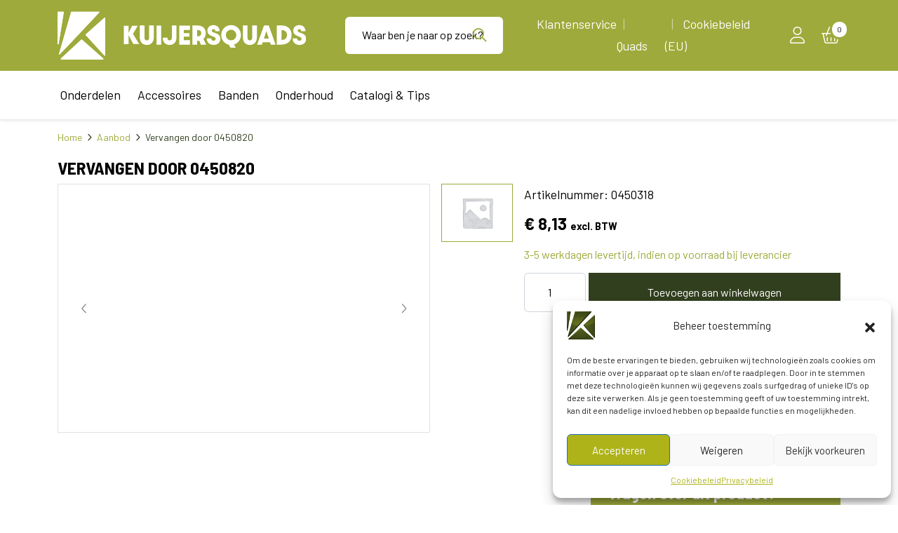

--- FILE ---
content_type: text/html; charset=UTF-8
request_url: https://webshop.kuijersquads.nl/product/0450318/
body_size: 17552
content:
<!doctype html>
<html lang="nl-NL">
<head>
	<meta charset="UTF-8">
	<meta name="viewport" content="width=device-width, initial-scale=1">
	<meta name='robots' content='index, follow, max-image-preview:large, max-snippet:-1, max-video-preview:-1' />
<!-- Google tag (gtag.js) Toestemmingsmodus snippet toegevoegd door Site Kit -->
<script id='google_gtagjs-js-consent-mode'>
window.dataLayer = window.dataLayer || [];function gtag(){dataLayer.push(arguments);}
gtag('consent', 'default', {"ad_personalization":"denied","ad_storage":"denied","ad_user_data":"denied","analytics_storage":"denied","region":["AT","BE","BG","CY","CZ","DE","DK","EE","ES","FI","FR","GB","GR","HR","HU","IE","IS","IT","LI","LT","LU","LV","MT","NL","NO","PL","PT","RO","SE","SI","SK"],"wait_for_update":500});
window._googlesitekitConsentCategoryMap = {"statistics":["analytics_storage"],"marketing":["ad_storage","ad_user_data","ad_personalization"]};
( function () {
	document.addEventListener(
		'wp_listen_for_consent_change',
		function ( event ) {
			if ( event.detail ) {
				var consentParameters = {};
				var hasConsentParameters = false;
				for ( var category in event.detail ) {
					if ( window._googlesitekitConsentCategoryMap[ category ] ) {
						var status = event.detail[ category ];
						var mappedStatus =
							status === 'allow' ? 'granted' : 'denied';
						var parameters =
							window._googlesitekitConsentCategoryMap[ category ];
						for ( var i = 0; i < parameters.length; i++ ) {
							consentParameters[ parameters[ i ] ] = mappedStatus;
						}
						hasConsentParameters = !! parameters.length;
					}
				}
				if ( hasConsentParameters ) {
					gtag( 'consent', 'update', consentParameters );
				}
			}
		}
	);

	function updateGrantedConsent() {
		if ( ! ( window.wp_consent_type || window.wp_fallback_consent_type ) ) {
			return;
		}
		var consentParameters = {};
		var hasConsentParameters = false;
		for ( var category in window._googlesitekitConsentCategoryMap ) {
			if ( window.wp_has_consent && window.wp_has_consent( category ) ) {
				var parameters =
					window._googlesitekitConsentCategoryMap[ category ];
				for ( var i = 0; i < parameters.length; i++ ) {
					consentParameters[ parameters[ i ] ] = 'granted';
				}
				hasConsentParameters =
					hasConsentParameters || !! parameters.length;
			}
		}
		if ( hasConsentParameters ) {
			gtag( 'consent', 'update', consentParameters );
		}
	}
	document.addEventListener(
		'wp_consent_type_defined',
		updateGrantedConsent
	);
	document.addEventListener( 'DOMContentLoaded', function () {
		if ( ! window.waitfor_consent_hook ) {
			updateGrantedConsent();
		}
	} );
} )();
</script>
<!-- Einde Google tag (gtag.js) Toestemmingsmodus snippet toegevoegd door Site Kit -->
			
	<!-- This site is optimized with the Yoast SEO plugin v24.1 - https://yoast.com/wordpress/plugins/seo/ -->
	<title>Vervangen door 0450820 - Kuijers Quads</title>
	<link rel="canonical" href="https://webshop.kuijersquads.nl/product/0450318/" />
	<meta property="og:locale" content="nl_NL" />
	<meta property="og:type" content="article" />
	<meta property="og:title" content="Vervangen door 0450820 - Kuijers Quads" />
	<meta property="og:url" content="https://webshop.kuijersquads.nl/product/0450318/" />
	<meta property="og:site_name" content="Kuijers Quads" />
	<meta property="article:modified_time" content="2023-04-22T11:11:02+00:00" />
	<meta name="twitter:card" content="summary_large_image" />
	<script type="application/ld+json" class="yoast-schema-graph">{"@context":"https://schema.org","@graph":[{"@type":"WebPage","@id":"https://webshop.kuijersquads.nl/product/0450318/","url":"https://webshop.kuijersquads.nl/product/0450318/","name":"Vervangen door 0450820 - Kuijers Quads","isPartOf":{"@id":"https://webshop.kuijersquads.nl/#website"},"datePublished":"2023-04-22T11:11:00+00:00","dateModified":"2023-04-22T11:11:02+00:00","breadcrumb":{"@id":"https://webshop.kuijersquads.nl/product/0450318/#breadcrumb"},"inLanguage":"nl-NL","potentialAction":[{"@type":"ReadAction","target":["https://webshop.kuijersquads.nl/product/0450318/"]}]},{"@type":"BreadcrumbList","@id":"https://webshop.kuijersquads.nl/product/0450318/#breadcrumb","itemListElement":[{"@type":"ListItem","position":1,"name":"Home","item":"https://webshop.kuijersquads.nl/"},{"@type":"ListItem","position":2,"name":"Aanbod","item":"https://webshop.kuijersquads.nl/aanbod/"},{"@type":"ListItem","position":3,"name":"Vervangen door 0450820"}]},{"@type":"WebSite","@id":"https://webshop.kuijersquads.nl/#website","url":"https://webshop.kuijersquads.nl/","name":"Kuijers Quads","description":"","potentialAction":[{"@type":"SearchAction","target":{"@type":"EntryPoint","urlTemplate":"https://webshop.kuijersquads.nl/?s={search_term_string}"},"query-input":{"@type":"PropertyValueSpecification","valueRequired":true,"valueName":"search_term_string"}}],"inLanguage":"nl-NL"}]}</script>
	<!-- / Yoast SEO plugin. -->


<link rel='dns-prefetch' href='//cdn.jsdelivr.net' />
<link rel='dns-prefetch' href='//www.googletagmanager.com' />
<link rel='dns-prefetch' href='//fonts.googleapis.com' />
<link rel="alternate" type="application/rss+xml" title="Kuijers Quads &raquo; Vervangen door 0450820 reacties feed" href="https://webshop.kuijersquads.nl/product/0450318/feed/" />
<link rel="alternate" title="oEmbed (JSON)" type="application/json+oembed" href="https://webshop.kuijersquads.nl/wp-json/oembed/1.0/embed?url=https%3A%2F%2Fwebshop.kuijersquads.nl%2Fproduct%2F0450318%2F" />
<link rel="alternate" title="oEmbed (XML)" type="text/xml+oembed" href="https://webshop.kuijersquads.nl/wp-json/oembed/1.0/embed?url=https%3A%2F%2Fwebshop.kuijersquads.nl%2Fproduct%2F0450318%2F&#038;format=xml" />
<style id='wp-img-auto-sizes-contain-inline-css' type='text/css'>
img:is([sizes=auto i],[sizes^="auto," i]){contain-intrinsic-size:3000px 1500px}
/*# sourceURL=wp-img-auto-sizes-contain-inline-css */
</style>
<style id='wp-emoji-styles-inline-css' type='text/css'>

	img.wp-smiley, img.emoji {
		display: inline !important;
		border: none !important;
		box-shadow: none !important;
		height: 1em !important;
		width: 1em !important;
		margin: 0 0.07em !important;
		vertical-align: -0.1em !important;
		background: none !important;
		padding: 0 !important;
	}
/*# sourceURL=wp-emoji-styles-inline-css */
</style>
<style id='wp-block-library-inline-css' type='text/css'>
:root{--wp-block-synced-color:#7a00df;--wp-block-synced-color--rgb:122,0,223;--wp-bound-block-color:var(--wp-block-synced-color);--wp-editor-canvas-background:#ddd;--wp-admin-theme-color:#007cba;--wp-admin-theme-color--rgb:0,124,186;--wp-admin-theme-color-darker-10:#006ba1;--wp-admin-theme-color-darker-10--rgb:0,107,160.5;--wp-admin-theme-color-darker-20:#005a87;--wp-admin-theme-color-darker-20--rgb:0,90,135;--wp-admin-border-width-focus:2px}@media (min-resolution:192dpi){:root{--wp-admin-border-width-focus:1.5px}}.wp-element-button{cursor:pointer}:root .has-very-light-gray-background-color{background-color:#eee}:root .has-very-dark-gray-background-color{background-color:#313131}:root .has-very-light-gray-color{color:#eee}:root .has-very-dark-gray-color{color:#313131}:root .has-vivid-green-cyan-to-vivid-cyan-blue-gradient-background{background:linear-gradient(135deg,#00d084,#0693e3)}:root .has-purple-crush-gradient-background{background:linear-gradient(135deg,#34e2e4,#4721fb 50%,#ab1dfe)}:root .has-hazy-dawn-gradient-background{background:linear-gradient(135deg,#faaca8,#dad0ec)}:root .has-subdued-olive-gradient-background{background:linear-gradient(135deg,#fafae1,#67a671)}:root .has-atomic-cream-gradient-background{background:linear-gradient(135deg,#fdd79a,#004a59)}:root .has-nightshade-gradient-background{background:linear-gradient(135deg,#330968,#31cdcf)}:root .has-midnight-gradient-background{background:linear-gradient(135deg,#020381,#2874fc)}:root{--wp--preset--font-size--normal:16px;--wp--preset--font-size--huge:42px}.has-regular-font-size{font-size:1em}.has-larger-font-size{font-size:2.625em}.has-normal-font-size{font-size:var(--wp--preset--font-size--normal)}.has-huge-font-size{font-size:var(--wp--preset--font-size--huge)}.has-text-align-center{text-align:center}.has-text-align-left{text-align:left}.has-text-align-right{text-align:right}.has-fit-text{white-space:nowrap!important}#end-resizable-editor-section{display:none}.aligncenter{clear:both}.items-justified-left{justify-content:flex-start}.items-justified-center{justify-content:center}.items-justified-right{justify-content:flex-end}.items-justified-space-between{justify-content:space-between}.screen-reader-text{border:0;clip-path:inset(50%);height:1px;margin:-1px;overflow:hidden;padding:0;position:absolute;width:1px;word-wrap:normal!important}.screen-reader-text:focus{background-color:#ddd;clip-path:none;color:#444;display:block;font-size:1em;height:auto;left:5px;line-height:normal;padding:15px 23px 14px;text-decoration:none;top:5px;width:auto;z-index:100000}html :where(.has-border-color){border-style:solid}html :where([style*=border-top-color]){border-top-style:solid}html :where([style*=border-right-color]){border-right-style:solid}html :where([style*=border-bottom-color]){border-bottom-style:solid}html :where([style*=border-left-color]){border-left-style:solid}html :where([style*=border-width]){border-style:solid}html :where([style*=border-top-width]){border-top-style:solid}html :where([style*=border-right-width]){border-right-style:solid}html :where([style*=border-bottom-width]){border-bottom-style:solid}html :where([style*=border-left-width]){border-left-style:solid}html :where(img[class*=wp-image-]){height:auto;max-width:100%}:where(figure){margin:0 0 1em}html :where(.is-position-sticky){--wp-admin--admin-bar--position-offset:var(--wp-admin--admin-bar--height,0px)}@media screen and (max-width:600px){html :where(.is-position-sticky){--wp-admin--admin-bar--position-offset:0px}}

/*# sourceURL=wp-block-library-inline-css */
</style><link rel='stylesheet' id='wc-blocks-style-css' href='https://webshop.kuijersquads.nl/wp-content/plugins/woocommerce/assets/client/blocks/wc-blocks.css?ver=wc-9.5.3' type='text/css' media='all' />
<style id='global-styles-inline-css' type='text/css'>
:root{--wp--preset--aspect-ratio--square: 1;--wp--preset--aspect-ratio--4-3: 4/3;--wp--preset--aspect-ratio--3-4: 3/4;--wp--preset--aspect-ratio--3-2: 3/2;--wp--preset--aspect-ratio--2-3: 2/3;--wp--preset--aspect-ratio--16-9: 16/9;--wp--preset--aspect-ratio--9-16: 9/16;--wp--preset--color--black: #000000;--wp--preset--color--cyan-bluish-gray: #abb8c3;--wp--preset--color--white: #ffffff;--wp--preset--color--pale-pink: #f78da7;--wp--preset--color--vivid-red: #cf2e2e;--wp--preset--color--luminous-vivid-orange: #ff6900;--wp--preset--color--luminous-vivid-amber: #fcb900;--wp--preset--color--light-green-cyan: #7bdcb5;--wp--preset--color--vivid-green-cyan: #00d084;--wp--preset--color--pale-cyan-blue: #8ed1fc;--wp--preset--color--vivid-cyan-blue: #0693e3;--wp--preset--color--vivid-purple: #9b51e0;--wp--preset--color--primary: #9EAA3B;--wp--preset--color--secondary: #323F1F;--wp--preset--color--tertiary: #F6F6F5;--wp--preset--gradient--vivid-cyan-blue-to-vivid-purple: linear-gradient(135deg,rgb(6,147,227) 0%,rgb(155,81,224) 100%);--wp--preset--gradient--light-green-cyan-to-vivid-green-cyan: linear-gradient(135deg,rgb(122,220,180) 0%,rgb(0,208,130) 100%);--wp--preset--gradient--luminous-vivid-amber-to-luminous-vivid-orange: linear-gradient(135deg,rgb(252,185,0) 0%,rgb(255,105,0) 100%);--wp--preset--gradient--luminous-vivid-orange-to-vivid-red: linear-gradient(135deg,rgb(255,105,0) 0%,rgb(207,46,46) 100%);--wp--preset--gradient--very-light-gray-to-cyan-bluish-gray: linear-gradient(135deg,rgb(238,238,238) 0%,rgb(169,184,195) 100%);--wp--preset--gradient--cool-to-warm-spectrum: linear-gradient(135deg,rgb(74,234,220) 0%,rgb(151,120,209) 20%,rgb(207,42,186) 40%,rgb(238,44,130) 60%,rgb(251,105,98) 80%,rgb(254,248,76) 100%);--wp--preset--gradient--blush-light-purple: linear-gradient(135deg,rgb(255,206,236) 0%,rgb(152,150,240) 100%);--wp--preset--gradient--blush-bordeaux: linear-gradient(135deg,rgb(254,205,165) 0%,rgb(254,45,45) 50%,rgb(107,0,62) 100%);--wp--preset--gradient--luminous-dusk: linear-gradient(135deg,rgb(255,203,112) 0%,rgb(199,81,192) 50%,rgb(65,88,208) 100%);--wp--preset--gradient--pale-ocean: linear-gradient(135deg,rgb(255,245,203) 0%,rgb(182,227,212) 50%,rgb(51,167,181) 100%);--wp--preset--gradient--electric-grass: linear-gradient(135deg,rgb(202,248,128) 0%,rgb(113,206,126) 100%);--wp--preset--gradient--midnight: linear-gradient(135deg,rgb(2,3,129) 0%,rgb(40,116,252) 100%);--wp--preset--gradient--gray-white: linear-gradient(180deg,rgb(246,246,245) 0%, rgb(246,246,245) 50%, rgb(255,255,255) 50%, rgb(255,255,255) 100%);--wp--preset--gradient--white-gray: linear-gradient(180deg,rgb(255,255,255) 0%, rgb(255,255,255) 50%, rgb(246,246,245) 50%, rgb(246,246,245) 100%);--wp--preset--font-size--small: 13px;--wp--preset--font-size--medium: 20px;--wp--preset--font-size--large: 36px;--wp--preset--font-size--x-large: 42px;--wp--preset--font-family--inter: "Inter", sans-serif;--wp--preset--font-family--cardo: Cardo;--wp--preset--spacing--20: 0.44rem;--wp--preset--spacing--30: 0.67rem;--wp--preset--spacing--40: 1rem;--wp--preset--spacing--50: 1.5rem;--wp--preset--spacing--60: 2.25rem;--wp--preset--spacing--70: 3.38rem;--wp--preset--spacing--80: 5.06rem;--wp--preset--shadow--natural: 6px 6px 9px rgba(0, 0, 0, 0.2);--wp--preset--shadow--deep: 12px 12px 50px rgba(0, 0, 0, 0.4);--wp--preset--shadow--sharp: 6px 6px 0px rgba(0, 0, 0, 0.2);--wp--preset--shadow--outlined: 6px 6px 0px -3px rgb(255, 255, 255), 6px 6px rgb(0, 0, 0);--wp--preset--shadow--crisp: 6px 6px 0px rgb(0, 0, 0);}:root { --wp--style--global--content-size: 840px;--wp--style--global--wide-size: 1100px; }:where(body) { margin: 0; }.wp-site-blocks > .alignleft { float: left; margin-right: 2em; }.wp-site-blocks > .alignright { float: right; margin-left: 2em; }.wp-site-blocks > .aligncenter { justify-content: center; margin-left: auto; margin-right: auto; }:where(.wp-site-blocks) > * { margin-block-start: 24px; margin-block-end: 0; }:where(.wp-site-blocks) > :first-child { margin-block-start: 0; }:where(.wp-site-blocks) > :last-child { margin-block-end: 0; }:root { --wp--style--block-gap: 24px; }:root :where(.is-layout-flow) > :first-child{margin-block-start: 0;}:root :where(.is-layout-flow) > :last-child{margin-block-end: 0;}:root :where(.is-layout-flow) > *{margin-block-start: 24px;margin-block-end: 0;}:root :where(.is-layout-constrained) > :first-child{margin-block-start: 0;}:root :where(.is-layout-constrained) > :last-child{margin-block-end: 0;}:root :where(.is-layout-constrained) > *{margin-block-start: 24px;margin-block-end: 0;}:root :where(.is-layout-flex){gap: 24px;}:root :where(.is-layout-grid){gap: 24px;}.is-layout-flow > .alignleft{float: left;margin-inline-start: 0;margin-inline-end: 2em;}.is-layout-flow > .alignright{float: right;margin-inline-start: 2em;margin-inline-end: 0;}.is-layout-flow > .aligncenter{margin-left: auto !important;margin-right: auto !important;}.is-layout-constrained > .alignleft{float: left;margin-inline-start: 0;margin-inline-end: 2em;}.is-layout-constrained > .alignright{float: right;margin-inline-start: 2em;margin-inline-end: 0;}.is-layout-constrained > .aligncenter{margin-left: auto !important;margin-right: auto !important;}.is-layout-constrained > :where(:not(.alignleft):not(.alignright):not(.alignfull)){max-width: var(--wp--style--global--content-size);margin-left: auto !important;margin-right: auto !important;}.is-layout-constrained > .alignwide{max-width: var(--wp--style--global--wide-size);}body .is-layout-flex{display: flex;}.is-layout-flex{flex-wrap: wrap;align-items: center;}.is-layout-flex > :is(*, div){margin: 0;}body .is-layout-grid{display: grid;}.is-layout-grid > :is(*, div){margin: 0;}body{font-family: var(--bs-body-font-family, var(--wp--preset--font-family--system-fonts));padding-top: 0px;padding-right: 0px;padding-bottom: 0px;padding-left: 0px;}:root :where(.wp-element-button, .wp-block-button__link){background-color: #32373c;border-width: 0;color: #fff;font-family: inherit;font-size: inherit;font-style: inherit;font-weight: inherit;letter-spacing: inherit;line-height: inherit;padding-top: calc(0.667em + 2px);padding-right: calc(1.333em + 2px);padding-bottom: calc(0.667em + 2px);padding-left: calc(1.333em + 2px);text-decoration: none;text-transform: inherit;}.has-black-color{color: var(--wp--preset--color--black) !important;}.has-cyan-bluish-gray-color{color: var(--wp--preset--color--cyan-bluish-gray) !important;}.has-white-color{color: var(--wp--preset--color--white) !important;}.has-pale-pink-color{color: var(--wp--preset--color--pale-pink) !important;}.has-vivid-red-color{color: var(--wp--preset--color--vivid-red) !important;}.has-luminous-vivid-orange-color{color: var(--wp--preset--color--luminous-vivid-orange) !important;}.has-luminous-vivid-amber-color{color: var(--wp--preset--color--luminous-vivid-amber) !important;}.has-light-green-cyan-color{color: var(--wp--preset--color--light-green-cyan) !important;}.has-vivid-green-cyan-color{color: var(--wp--preset--color--vivid-green-cyan) !important;}.has-pale-cyan-blue-color{color: var(--wp--preset--color--pale-cyan-blue) !important;}.has-vivid-cyan-blue-color{color: var(--wp--preset--color--vivid-cyan-blue) !important;}.has-vivid-purple-color{color: var(--wp--preset--color--vivid-purple) !important;}.has-primary-color{color: var(--wp--preset--color--primary) !important;}.has-secondary-color{color: var(--wp--preset--color--secondary) !important;}.has-tertiary-color{color: var(--wp--preset--color--tertiary) !important;}.has-black-background-color{background-color: var(--wp--preset--color--black) !important;}.has-cyan-bluish-gray-background-color{background-color: var(--wp--preset--color--cyan-bluish-gray) !important;}.has-white-background-color{background-color: var(--wp--preset--color--white) !important;}.has-pale-pink-background-color{background-color: var(--wp--preset--color--pale-pink) !important;}.has-vivid-red-background-color{background-color: var(--wp--preset--color--vivid-red) !important;}.has-luminous-vivid-orange-background-color{background-color: var(--wp--preset--color--luminous-vivid-orange) !important;}.has-luminous-vivid-amber-background-color{background-color: var(--wp--preset--color--luminous-vivid-amber) !important;}.has-light-green-cyan-background-color{background-color: var(--wp--preset--color--light-green-cyan) !important;}.has-vivid-green-cyan-background-color{background-color: var(--wp--preset--color--vivid-green-cyan) !important;}.has-pale-cyan-blue-background-color{background-color: var(--wp--preset--color--pale-cyan-blue) !important;}.has-vivid-cyan-blue-background-color{background-color: var(--wp--preset--color--vivid-cyan-blue) !important;}.has-vivid-purple-background-color{background-color: var(--wp--preset--color--vivid-purple) !important;}.has-primary-background-color{background-color: var(--wp--preset--color--primary) !important;}.has-secondary-background-color{background-color: var(--wp--preset--color--secondary) !important;}.has-tertiary-background-color{background-color: var(--wp--preset--color--tertiary) !important;}.has-black-border-color{border-color: var(--wp--preset--color--black) !important;}.has-cyan-bluish-gray-border-color{border-color: var(--wp--preset--color--cyan-bluish-gray) !important;}.has-white-border-color{border-color: var(--wp--preset--color--white) !important;}.has-pale-pink-border-color{border-color: var(--wp--preset--color--pale-pink) !important;}.has-vivid-red-border-color{border-color: var(--wp--preset--color--vivid-red) !important;}.has-luminous-vivid-orange-border-color{border-color: var(--wp--preset--color--luminous-vivid-orange) !important;}.has-luminous-vivid-amber-border-color{border-color: var(--wp--preset--color--luminous-vivid-amber) !important;}.has-light-green-cyan-border-color{border-color: var(--wp--preset--color--light-green-cyan) !important;}.has-vivid-green-cyan-border-color{border-color: var(--wp--preset--color--vivid-green-cyan) !important;}.has-pale-cyan-blue-border-color{border-color: var(--wp--preset--color--pale-cyan-blue) !important;}.has-vivid-cyan-blue-border-color{border-color: var(--wp--preset--color--vivid-cyan-blue) !important;}.has-vivid-purple-border-color{border-color: var(--wp--preset--color--vivid-purple) !important;}.has-primary-border-color{border-color: var(--wp--preset--color--primary) !important;}.has-secondary-border-color{border-color: var(--wp--preset--color--secondary) !important;}.has-tertiary-border-color{border-color: var(--wp--preset--color--tertiary) !important;}.has-vivid-cyan-blue-to-vivid-purple-gradient-background{background: var(--wp--preset--gradient--vivid-cyan-blue-to-vivid-purple) !important;}.has-light-green-cyan-to-vivid-green-cyan-gradient-background{background: var(--wp--preset--gradient--light-green-cyan-to-vivid-green-cyan) !important;}.has-luminous-vivid-amber-to-luminous-vivid-orange-gradient-background{background: var(--wp--preset--gradient--luminous-vivid-amber-to-luminous-vivid-orange) !important;}.has-luminous-vivid-orange-to-vivid-red-gradient-background{background: var(--wp--preset--gradient--luminous-vivid-orange-to-vivid-red) !important;}.has-very-light-gray-to-cyan-bluish-gray-gradient-background{background: var(--wp--preset--gradient--very-light-gray-to-cyan-bluish-gray) !important;}.has-cool-to-warm-spectrum-gradient-background{background: var(--wp--preset--gradient--cool-to-warm-spectrum) !important;}.has-blush-light-purple-gradient-background{background: var(--wp--preset--gradient--blush-light-purple) !important;}.has-blush-bordeaux-gradient-background{background: var(--wp--preset--gradient--blush-bordeaux) !important;}.has-luminous-dusk-gradient-background{background: var(--wp--preset--gradient--luminous-dusk) !important;}.has-pale-ocean-gradient-background{background: var(--wp--preset--gradient--pale-ocean) !important;}.has-electric-grass-gradient-background{background: var(--wp--preset--gradient--electric-grass) !important;}.has-midnight-gradient-background{background: var(--wp--preset--gradient--midnight) !important;}.has-gray-white-gradient-background{background: var(--wp--preset--gradient--gray-white) !important;}.has-white-gray-gradient-background{background: var(--wp--preset--gradient--white-gray) !important;}.has-small-font-size{font-size: var(--wp--preset--font-size--small) !important;}.has-medium-font-size{font-size: var(--wp--preset--font-size--medium) !important;}.has-large-font-size{font-size: var(--wp--preset--font-size--large) !important;}.has-x-large-font-size{font-size: var(--wp--preset--font-size--x-large) !important;}.has-inter-font-family{font-family: var(--wp--preset--font-family--inter) !important;}.has-cardo-font-family{font-family: var(--wp--preset--font-family--cardo) !important;}
/*# sourceURL=global-styles-inline-css */
</style>

<link rel='stylesheet' id='powerall-css' href='https://webshop.kuijersquads.nl/wp-content/plugins/powerall/public/css/pw-public.css?ver=1.0.0' type='text/css' media='all' />
<link rel='stylesheet' id='woo_vpf_ymm_chosen_style-css' href='https://webshop.kuijersquads.nl/wp-content/plugins/woo-vehicle-parts-finder-ymm/assets/css/chosen.min.css?ver=3.7' type='text/css' media='all' />
<link rel='stylesheet' id='woo_vpf_ymm_colorbox_style-css' href='https://webshop.kuijersquads.nl/wp-content/plugins/woo-vehicle-parts-finder-ymm/assets/css/colorbox.css?ver=3.7' type='text/css' media='all' />
<link rel='stylesheet' id='woo_vpf_ymm_front_style-css' href='https://webshop.kuijersquads.nl/wp-content/plugins/woo-vehicle-parts-finder-ymm/assets/css/style.css?ver=3.7' type='text/css' media='all' />
<link rel='stylesheet' id='woocommerce-layout-css' href='https://webshop.kuijersquads.nl/wp-content/plugins/woocommerce/assets/css/woocommerce-layout.css?ver=9.5.3' type='text/css' media='all' />
<link rel='stylesheet' id='woocommerce-smallscreen-css' href='https://webshop.kuijersquads.nl/wp-content/plugins/woocommerce/assets/css/woocommerce-smallscreen.css?ver=9.5.3' type='text/css' media='only screen and (max-width: 768px)' />
<link rel='stylesheet' id='woocommerce-general-css' href='https://webshop.kuijersquads.nl/wp-content/plugins/woocommerce/assets/css/woocommerce.css?ver=9.5.3' type='text/css' media='all' />
<style id='woocommerce-inline-inline-css' type='text/css'>
.woocommerce form .form-row .required { visibility: visible; }
/*# sourceURL=woocommerce-inline-inline-css */
</style>
<link rel='stylesheet' id='cmplz-general-css' href='https://webshop.kuijersquads.nl/wp-content/plugins/complianz-gdpr/assets/css/cookieblocker.min.css?ver=1717245649' type='text/css' media='all' />
<link rel='stylesheet' id='sendcloud-checkout-css-css' href='https://webshop.kuijersquads.nl/wp-content/plugins/sendcloud-shipping/resources/css/sendcloud-checkout.css?ver=2.4.2' type='text/css' media='all' />
<link rel='stylesheet' id='woo-variation-swatches-css' href='https://webshop.kuijersquads.nl/wp-content/plugins/woo-variation-swatches/assets/css/frontend.min.css?ver=1685967027' type='text/css' media='all' />
<style id='woo-variation-swatches-inline-css' type='text/css'>
:root {
--wvs-tick:url("data:image/svg+xml;utf8,%3Csvg filter='drop-shadow(0px 0px 2px rgb(0 0 0 / .8))' xmlns='http://www.w3.org/2000/svg'  viewBox='0 0 30 30'%3E%3Cpath fill='none' stroke='%23ffffff' stroke-linecap='round' stroke-linejoin='round' stroke-width='4' d='M4 16L11 23 27 7'/%3E%3C/svg%3E");

--wvs-cross:url("data:image/svg+xml;utf8,%3Csvg filter='drop-shadow(0px 0px 5px rgb(255 255 255 / .6))' xmlns='http://www.w3.org/2000/svg' width='72px' height='72px' viewBox='0 0 24 24'%3E%3Cpath fill='none' stroke='%23ff0000' stroke-linecap='round' stroke-width='0.6' d='M5 5L19 19M19 5L5 19'/%3E%3C/svg%3E");
--wvs-single-product-item-width:30px;
--wvs-single-product-item-height:30px;
--wvs-single-product-item-font-size:16px}
/*# sourceURL=woo-variation-swatches-inline-css */
</style>
<link rel='stylesheet' id='ow-styles-css' href='https://webshop.kuijersquads.nl/wp-content/themes/kuijersquads-shop/css/theme.min.css?ver=1.0.4' type='text/css' media='all' />
<link rel='stylesheet' id='ow-fontawesome-css' href='https://webshop.kuijersquads.nl/wp-content/themes/kuijersquads-shop/css/fontawesome.min.css?ver=1.0.4' type='text/css' media='all' />
<link rel='stylesheet' id='ow-fonts-css' href='https://fonts.googleapis.com/css?family=Barlow:300,400,700|Barlow+Semi+Condensed:400,700' type='text/css' media='all' />
<link rel='stylesheet' id='slick-css' href='https://webshop.kuijersquads.nl/wp-content/plugins/wpc-grouped-product/assets/slick/slick.css?ver=6.9' type='text/css' media='all' />
<link rel='stylesheet' id='woosg-frontend-css' href='https://webshop.kuijersquads.nl/wp-content/plugins/wpc-grouped-product/assets/css/frontend.css?ver=5.1.3' type='text/css' media='all' />
<script type="text/javascript" src="https://webshop.kuijersquads.nl/wp-includes/js/jquery/jquery.min.js?ver=3.7.1" id="jquery-core-js"></script>
<script type="text/javascript" src="https://webshop.kuijersquads.nl/wp-includes/js/jquery/jquery-migrate.min.js?ver=3.4.1" id="jquery-migrate-js"></script>
<script type="text/javascript" src="https://webshop.kuijersquads.nl/wp-content/plugins/fish-and-ships-pro/assets/js/front-fns.min.js?ver=1.6.1" id="wcfns_front_script-js"></script>
<script type="text/javascript" src="https://webshop.kuijersquads.nl/wp-content/plugins/powerall/public/js/pw-public.js?ver=1.0.0" id="powerall-js"></script>
<script type="text/javascript" src="https://webshop.kuijersquads.nl/wp-content/plugins/woo-vehicle-parts-finder-ymm/assets/js/chosen.jquery.min.js?ver=3.7" id="woo_vpf_ymm_chosen_script-js"></script>
<script type="text/javascript" src="https://webshop.kuijersquads.nl/wp-content/plugins/woo-vehicle-parts-finder-ymm/assets/js/jquery.colorbox-min.js?ver=3.7" id="woo_vpf_ymm_colorbox_script-js"></script>
<script type="text/javascript" id="woo_vpf_ymm_front_script-js-extra">
/* <![CDATA[ */
var woo_vpf_ymm_params = {"ajax_url":"https://webshop.kuijersquads.nl/wp-admin/admin-ajax.php","is_chosen":"yes","disable_dependent_fields":"no","activate_validation":"yes","validation_alert":"yes","validation_style":"yes","validate_year":"yes","validate_year_text":"Year Required!","validate_make":"yes","validate_make_text":"Make Required!","validate_model":"yes","validate_model_text":"Model Required!","validate_engine":"no","validate_engine_text":"Engine Required!","validate_category":"no","validate_category_text":"Category Required!","validate_keyword":"no","validate_keyword_text":"Keyword Required!"};
//# sourceURL=woo_vpf_ymm_front_script-js-extra
/* ]]> */
</script>
<script type="text/javascript" src="https://webshop.kuijersquads.nl/wp-content/plugins/woo-vehicle-parts-finder-ymm/assets/js/scripts.js?ver=3.7" id="woo_vpf_ymm_front_script-js"></script>
<script type="text/javascript" src="https://webshop.kuijersquads.nl/wp-content/plugins/woocommerce/assets/js/jquery-blockui/jquery.blockUI.min.js?ver=2.7.0-wc.9.5.3" id="jquery-blockui-js" data-wp-strategy="defer"></script>
<script type="text/javascript" id="wc-add-to-cart-js-extra">
/* <![CDATA[ */
var wc_add_to_cart_params = {"ajax_url":"/wp-admin/admin-ajax.php","wc_ajax_url":"/?wc-ajax=%%endpoint%%","i18n_view_cart":"Bekijk winkelwagen","cart_url":"https://webshop.kuijersquads.nl/winkelwagen/","is_cart":"","cart_redirect_after_add":"no"};
//# sourceURL=wc-add-to-cart-js-extra
/* ]]> */
</script>
<script type="text/javascript" src="https://webshop.kuijersquads.nl/wp-content/plugins/woocommerce/assets/js/frontend/add-to-cart.min.js?ver=9.5.3" id="wc-add-to-cart-js" defer="defer" data-wp-strategy="defer"></script>
<script type="text/javascript" id="wc-single-product-js-extra">
/* <![CDATA[ */
var wc_single_product_params = {"i18n_required_rating_text":"Selecteer een waardering","i18n_product_gallery_trigger_text":"Afbeeldinggalerij in volledig scherm bekijken","review_rating_required":"yes","flexslider":{"rtl":false,"animation":"slide","smoothHeight":true,"directionNav":false,"controlNav":"thumbnails","slideshow":false,"animationSpeed":500,"animationLoop":false,"allowOneSlide":false},"zoom_enabled":"","zoom_options":[],"photoswipe_enabled":"","photoswipe_options":{"shareEl":false,"closeOnScroll":false,"history":false,"hideAnimationDuration":0,"showAnimationDuration":0},"flexslider_enabled":""};
//# sourceURL=wc-single-product-js-extra
/* ]]> */
</script>
<script type="text/javascript" src="https://webshop.kuijersquads.nl/wp-content/plugins/woocommerce/assets/js/frontend/single-product.min.js?ver=9.5.3" id="wc-single-product-js" defer="defer" data-wp-strategy="defer"></script>
<script type="text/javascript" src="https://webshop.kuijersquads.nl/wp-content/plugins/woocommerce/assets/js/js-cookie/js.cookie.min.js?ver=2.1.4-wc.9.5.3" id="js-cookie-js" defer="defer" data-wp-strategy="defer"></script>
<script type="text/javascript" id="woocommerce-js-extra">
/* <![CDATA[ */
var woocommerce_params = {"ajax_url":"/wp-admin/admin-ajax.php","wc_ajax_url":"/?wc-ajax=%%endpoint%%"};
//# sourceURL=woocommerce-js-extra
/* ]]> */
</script>
<script type="text/javascript" src="https://webshop.kuijersquads.nl/wp-content/plugins/woocommerce/assets/js/frontend/woocommerce.min.js?ver=9.5.3" id="woocommerce-js" defer="defer" data-wp-strategy="defer"></script>

<!-- Google tag (gtag.js) snippet toegevoegd door Site Kit -->

<!-- Google Analytics snippet toegevoegd door Site Kit -->
<script type="text/javascript" src="https://www.googletagmanager.com/gtag/js?id=GT-NFJX6PST" id="google_gtagjs-js" async></script>
<script type="text/javascript" id="google_gtagjs-js-after">
/* <![CDATA[ */
window.dataLayer = window.dataLayer || [];function gtag(){dataLayer.push(arguments);}
gtag("set","linker",{"domains":["webshop.kuijersquads.nl"]});
gtag("js", new Date());
gtag("set", "developer_id.dZTNiMT", true);
gtag("config", "GT-NFJX6PST");
gtag("config", "AW-961546886");
//# sourceURL=google_gtagjs-js-after
/* ]]> */
</script>

<!-- Einde Google tag (gtag.js) snippet toegevoegd door Site Kit -->
<link rel="https://api.w.org/" href="https://webshop.kuijersquads.nl/wp-json/" /><link rel="alternate" title="JSON" type="application/json" href="https://webshop.kuijersquads.nl/wp-json/wp/v2/product/85138" /><link rel="EditURI" type="application/rsd+xml" title="RSD" href="https://webshop.kuijersquads.nl/xmlrpc.php?rsd" />
<meta name="generator" content="WordPress 6.9" />
<meta name="generator" content="WooCommerce 9.5.3" />
<link rel='shortlink' href='https://webshop.kuijersquads.nl/?p=85138' />
<meta name="generator" content="Site Kit by Google 1.124.0" />			<style>.cmplz-hidden {
					display: none !important;
				}</style>	<noscript><style>.woocommerce-product-gallery{ opacity: 1 !important; }</style></noscript>
	
<!-- Google Tag Manager snippet toegevoegd door Site Kit -->
<script type="text/javascript">
/* <![CDATA[ */

			( function( w, d, s, l, i ) {
				w[l] = w[l] || [];
				w[l].push( {'gtm.start': new Date().getTime(), event: 'gtm.js'} );
				var f = d.getElementsByTagName( s )[0],
					j = d.createElement( s ), dl = l != 'dataLayer' ? '&l=' + l : '';
				j.async = true;
				j.src = 'https://www.googletagmanager.com/gtm.js?id=' + i + dl;
				f.parentNode.insertBefore( j, f );
			} )( window, document, 'script', 'dataLayer', 'GTM-WBX4QVKD' );
			
/* ]]> */
</script>

<!-- Einde Google Tag Manager snippet toegevoegd door Site Kit -->
<style class='wp-fonts-local' type='text/css'>
@font-face{font-family:Inter;font-style:normal;font-weight:300 900;font-display:fallback;src:url('https://webshop.kuijersquads.nl/wp-content/plugins/woocommerce/assets/fonts/Inter-VariableFont_slnt,wght.woff2') format('woff2');font-stretch:normal;}
@font-face{font-family:Cardo;font-style:normal;font-weight:400;font-display:fallback;src:url('https://webshop.kuijersquads.nl/wp-content/plugins/woocommerce/assets/fonts/cardo_normal_400.woff2') format('woff2');}
</style>
<link rel="icon" href="https://webshop.kuijersquads.nl/wp-content/uploads/cropped-Social-media-beeldmerk-01-32x32.png" sizes="32x32" />
<link rel="icon" href="https://webshop.kuijersquads.nl/wp-content/uploads/cropped-Social-media-beeldmerk-01-192x192.png" sizes="192x192" />
<link rel="apple-touch-icon" href="https://webshop.kuijersquads.nl/wp-content/uploads/cropped-Social-media-beeldmerk-01-180x180.png" />
<meta name="msapplication-TileImage" content="https://webshop.kuijersquads.nl/wp-content/uploads/cropped-Social-media-beeldmerk-01-270x270.png" />
</head>
<body data-cmplz=1 class="wp-singular product-template-default single single-product postid-85138 wp-theme-kuijersquads-shop theme-kuijersquads-shop woocommerce woocommerce-page woocommerce-no-js woo-variation-swatches wvs-behavior-blur wvs-theme-kuijersquads-shop wvs-show-label wvs-tooltip">
			<!-- Google Tag Manager (noscript) snippet toegevoegd door Site Kit -->
		<noscript>
			<iframe src="https://www.googletagmanager.com/ns.html?id=GTM-WBX4QVKD" height="0" width="0" style="display:none;visibility:hidden"></iframe>
		</noscript>
		<!-- Einde Google Tag Manager (noscript) snippet toegevoegd door Site Kit -->
			<header class="header">
		<div class="header-navbar">
    <div class="header__wrapper">
        <div class="container d-flex align-items-center">
            <div class="d-lg-none">
                <button type="button" class="header-navbtn header-navbtn--toggler">
                    <i class="fal fa-bars"></i>
                </button>
                <div class="header-navbar__overlay">
                    <button type="button" class="header-navbtn header-navbtn--close">
                        <i class="fal fa-xmark"></i>
                    </button>
                    <nav class="navbar navbar-dark d-block w-100" role="navigation">
                        <div id="navbar-nav" class="menu-hoofdmenu-container"><ul id="menu-hoofdmenu" class="nav navbar-nav" itemscope itemtype="http://www.schema.org/SiteNavigationElement"><li  id="menu-item-204922" class="menu-item menu-item-type-taxonomy menu-item-object-product_cat menu-item-204922 nav-item"><a itemprop="url" href="https://webshop.kuijersquads.nl/product-category/onderdelen/" class="nav-link"><span itemprop="name">Onderdelen</span></a></li>
<li  id="menu-item-204958" class="menu-item menu-item-type-taxonomy menu-item-object-product_cat menu-item-204958 nav-item"><a itemprop="url" href="https://webshop.kuijersquads.nl/product-category/accessoires/" class="nav-link"><span itemprop="name">Accessoires</span></a></li>
<li  id="menu-item-204959" class="menu-item menu-item-type-taxonomy menu-item-object-product_cat menu-item-204959 nav-item"><a itemprop="url" href="https://webshop.kuijersquads.nl/product-category/banden/" class="nav-link"><span itemprop="name">Banden</span></a></li>
<li  id="menu-item-204960" class="menu-item menu-item-type-taxonomy menu-item-object-product_cat menu-item-204960 nav-item"><a itemprop="url" href="https://webshop.kuijersquads.nl/product-category/onderhoud/" class="nav-link"><span itemprop="name">Onderhoud</span></a></li>
<li  id="menu-item-207196" class="menu-item menu-item-type-post_type menu-item-object-page menu-item-has-children dropdown menu-item-207196 nav-item"><a href="https://webshop.kuijersquads.nl/catalogi/" aria-haspopup="true" aria-expanded="false" class="dropdown-toggle nav-link" id="menu-item-dropdown-207196"><span itemprop="name">Catalogi &#038; Tips</span></a>
<ul class="dropdown-menu" aria-labelledby="menu-item-dropdown-207196">
	<li  id="menu-item-225335" class="menu-item menu-item-type-post_type menu-item-object-page menu-item-225335 nav-item"><a itemprop="url" href="https://webshop.kuijersquads.nl/cfmoto-quad-onderdelen/" class="dropdown-item"><span itemprop="name">CFMoto Quad onderdelen</span></a></li>
	<li  id="menu-item-207155" class="menu-item menu-item-type-post_type menu-item-object-page menu-item-207155 nav-item"><a itemprop="url" href="https://webshop.kuijersquads.nl/kawasaki-onderdelen/" class="dropdown-item"><span itemprop="name">Kawasaki onderdelen</span></a></li>
	<li  id="menu-item-204963" class="menu-item menu-item-type-post_type menu-item-object-page menu-item-204963 nav-item"><a itemprop="url" href="https://webshop.kuijersquads.nl/polaris-onderdelen/" class="dropdown-item"><span itemprop="name">Polaris onderdelen</span></a></li>
	<li  id="menu-item-207156" class="menu-item menu-item-type-post_type menu-item-object-page menu-item-207156 nav-item"><a itemprop="url" href="https://webshop.kuijersquads.nl/suzuki-onderdelen/" class="dropdown-item"><span itemprop="name">Suzuki onderdelen</span></a></li>
	<li  id="menu-item-207197" class="menu-item menu-item-type-post_type menu-item-object-page menu-item-207197 nav-item"><a itemprop="url" href="https://webshop.kuijersquads.nl/yamaha-onderdelen/" class="dropdown-item"><span itemprop="name">Yamaha onderdelen</span></a></li>
</ul>
</li>
</ul></div>                    </nav>
                </div>
            </div>
                            <a class="header__logo me-auto me-lg-2" href="https://webshop.kuijersquads.nl">
                    <img src="https://webshop.kuijersquads.nl/wp-content/uploads/header-logo-light.svg">
                </a>
                        <div class="header-searchform flex-lg-fill mx-lg-3 mx-xl-5">
    <div class="d-none d-lg-block">
            <form method="get" id="searchform" class="header-searchform" action="https://webshop.kuijersquads.nl/" role="search">
        <input class="form-control header-searchform__input" id="s" name="s" type="text"
                placeholder="Waar ben je naar op zoek?" value="">
		<input type="hidden" name="post_type" value="product" />		
        <button type="submit" class="header-searchform__btn header-searchform__btn--submit">
            <i class="far fa-search"></i>
        </button>
    </form>
	    </div>
    <button class="header-searchform__btn d-lg-none" data-bs-toggle="modal" data-bs-target="#header-searchform__modal">
        <i class="fal fa-search"></i>
    </button>
    	<div class="modal fade header-searchform__modal" id="header-searchform__modal" tabindex="-1">
		<div class="modal-dialog modal-dialog-centered modal-fullscreen">
			<div class="modal-content">
				<div class="modal-header d-flex justify-content-between">
					<div>
													<h5 class="modal-title">
								Zoeken							</h5>
											</div>
					<div>
						<button type="button" class="btn btn-icon btn-icon-lg btn-primary" data-bs-dismiss="modal" aria-label="Sluiten">
							<i class="far fa-times"></i>
						</button>
					</div>
				</div>			
				<div class="modal-wrapper">
					    <form method="get" id="searchform" class="header-modal-searchform" action="https://webshop.kuijersquads.nl/" role="search">
        <input class="form-control header-modal-searchform__input" id="s" name="s" type="text"
                placeholder="Waar ben je naar op zoek?" value="">
		<input type="hidden" name="post_type" value="product" />		
        <button type="submit" class="header-modal-searchform__btn header-modal-searchform__btn--submit">
            <i class="far fa-search"></i>
        </button>
    </form>
					</div>
			</div>
		</div>
	</div>
	</div>                <div class="d-none d-lg-flex">
        <nav class="nav-secondary" role="navigation">
                        <li class="nav-secondary__item">
                <a class="nav-secondary__item-link" href="https://webshop.kuijersquads.nl/klantenservice/">Klantenservice</a>
                        <li class="nav-secondary__item">
                <a class="nav-secondary__item-link" href="https://www.kuijersquads.nl/">Quads</a>
                        <li class="nav-secondary__item">
                <a class="nav-secondary__item-link" href="https://webshop.kuijersquads.nl/cookiebeleid-eu/">Cookiebeleid (EU)</a>
                    </nav>
    </div>
            	   	
<div class="header-links d-flex align-items-center">
            <div class="header-link d-flex align-items-center position-relative">
            <div class="header-link__icon">
                <i class="fal fa-user"></i>
            </div>
            <a class="stretched-link" href="https://webshop.kuijersquads.nl/mijn-account/"></a>
        </div>
                <div class="header-link d-flex align-items-center position-relative">
            <div class="header-link__icon">
                <i class="fal fa-shopping-basket"></i>
                <span class="header-link__count">
                                        0                </span>
            </div>
            <a class="stretched-link" href="https://webshop.kuijersquads.nl/winkelwagen/"></a>
        </div>
    </div>
        </div>
    </div>
    <div class="header__navigation">
        <nav class="navbar navbar-expand-lg navbar navbar-light" role="navigation">
            <div class="container">
                <div id="navbar-nav" class="collapse navbar-collapse"><ul id="menu-hoofdmenu-1" class="nav navbar-nav" itemscope itemtype="http://www.schema.org/SiteNavigationElement"><li  class="menu-item menu-item-type-taxonomy menu-item-object-product_cat menu-item-204922 nav-item"><a itemprop="url" href="https://webshop.kuijersquads.nl/product-category/onderdelen/" class="nav-link"><span itemprop="name">Onderdelen</span></a></li>
<li  class="menu-item menu-item-type-taxonomy menu-item-object-product_cat menu-item-204958 nav-item"><a itemprop="url" href="https://webshop.kuijersquads.nl/product-category/accessoires/" class="nav-link"><span itemprop="name">Accessoires</span></a></li>
<li  class="menu-item menu-item-type-taxonomy menu-item-object-product_cat menu-item-204959 nav-item"><a itemprop="url" href="https://webshop.kuijersquads.nl/product-category/banden/" class="nav-link"><span itemprop="name">Banden</span></a></li>
<li  class="menu-item menu-item-type-taxonomy menu-item-object-product_cat menu-item-204960 nav-item"><a itemprop="url" href="https://webshop.kuijersquads.nl/product-category/onderhoud/" class="nav-link"><span itemprop="name">Onderhoud</span></a></li>
<li  class="menu-item menu-item-type-post_type menu-item-object-page menu-item-has-children dropdown menu-item-207196 nav-item"><a href="https://webshop.kuijersquads.nl/catalogi/" aria-haspopup="true" aria-expanded="false" class="dropdown-toggle nav-link" id="menu-item-dropdown-207196"><span itemprop="name">Catalogi &#038; Tips</span></a>
<ul class="dropdown-menu" aria-labelledby="menu-item-dropdown-207196">
	<li  class="menu-item menu-item-type-post_type menu-item-object-page menu-item-225335 nav-item"><a itemprop="url" href="https://webshop.kuijersquads.nl/cfmoto-quad-onderdelen/" class="dropdown-item"><span itemprop="name">CFMoto Quad onderdelen</span></a></li>
	<li  class="menu-item menu-item-type-post_type menu-item-object-page menu-item-207155 nav-item"><a itemprop="url" href="https://webshop.kuijersquads.nl/kawasaki-onderdelen/" class="dropdown-item"><span itemprop="name">Kawasaki onderdelen</span></a></li>
	<li  class="menu-item menu-item-type-post_type menu-item-object-page menu-item-204963 nav-item"><a itemprop="url" href="https://webshop.kuijersquads.nl/polaris-onderdelen/" class="dropdown-item"><span itemprop="name">Polaris onderdelen</span></a></li>
	<li  class="menu-item menu-item-type-post_type menu-item-object-page menu-item-207156 nav-item"><a itemprop="url" href="https://webshop.kuijersquads.nl/suzuki-onderdelen/" class="dropdown-item"><span itemprop="name">Suzuki onderdelen</span></a></li>
	<li  class="menu-item menu-item-type-post_type menu-item-object-page menu-item-207197 nav-item"><a itemprop="url" href="https://webshop.kuijersquads.nl/yamaha-onderdelen/" class="dropdown-item"><span itemprop="name">Yamaha onderdelen</span></a></li>
</ul>
</li>
</ul></div>            </div>
        </nav>
    </div>
</div>			</header>
	<div class="container"><div class=" breadcrumb"><span><span><a href="https://webshop.kuijersquads.nl/">Home</a></span> <i class="far fa-angle-right mx-1"></i> <span><a href="https://webshop.kuijersquads.nl/aanbod/">Aanbod</a></span> <i class="far fa-angle-right mx-1"></i> <span class="breadcrumb_last" aria-current="page">Vervangen door 0450820</span></span></div></div>			
	<div class="woocommerce__wrapper"><div class="container">
					
			<div class="woocommerce-notices-wrapper"></div>    <div class="d-flex align-items-center single-product__header">
        <h1 class="single-product__title">Vervangen door 0450820</h1>    </div>
    <div id="product-85138" class="single-product product type-product post-85138 status-publish first instock product_cat-polaris taxable shipping-taxable purchasable product-type-simple">
	<div class="row g-4 mb-4 mb-xl-5">
		<div class="col-md-6 col-lg-7 single-product__images">
			    <div class="row gx-3">
        <div class="col-12 col-sm-10">
            <div id="product-gallery" class="swiper product-gallery woocommerce-product-gallery images">
                <div id="pswp-gallery-product" class="swiper-wrapper pswp-gallery">
                                        <div class="swiper-slide product-gallery__slide">
                            <a data-thumb="https://webshop.kuijersquads.nl/wp-content/uploads/woocommerce-placeholder.png" class="product-gallery__pswp woocommerce-product-gallery__image" data-pswp-width="1200" data-pswp-height="1200" data-cropped="true">
                                <div class="product-gallery__item">
                                                                    </div>
                            </a>
                        </div>
                                                    </div>
                <div class="product-gallery__btn product-gallery__btn--prev">
                    <i class="fa-sharp fa-light fa-angle-left"></i>
                </div>
                <div class="product-gallery__btn product-gallery__btn--next">
                    <i class="fa-sharp fa-light fa-angle-right"></i>
                </div>
            </div>
        </div>
        <div class="d-none d-sm-block col-sm-2 position-relative">
            <div id="product-thumbs" class="swiper product-thumbs">
                <div class="swiper-wrapper">
                                            <div class="swiper-slide product-thumbs__slide">
                            <div class="product-thumbs__item">
                                <img width="300" height="200" src="https://webshop.kuijersquads.nl/wp-content/uploads/woocommerce-placeholder-300x200.png" class="attachment-thumbnail size-thumbnail" alt="" decoding="async" fetchpriority="high" srcset="https://webshop.kuijersquads.nl/wp-content/uploads/woocommerce-placeholder-300x200.png 300w, https://webshop.kuijersquads.nl/wp-content/uploads/woocommerce-placeholder-800x533.png 800w" sizes="(max-width: 300px) 100vw, 300px" />                            </div>
                        </div>
                                    </div>
            </div>
        </div>
    </div>
    <script type="text/javascript">
		jQuery(document).ready(function($){
            /**
             * Swiper
             */
            const productThumbs = new Swiper('.product-thumbs', {
                slidesPerView: 4,
                watchSlidesProgress: true,
                spaceBetween: 8,
                direction: 'vertical',
                slideToClickedSlide: true,
            });

            const productGallery = new Swiper('.product-gallery', {
                spaceBetween: 8,
                navigation: {
                    nextEl: '.product-gallery__btn--next',
                    prevEl: '.product-gallery__btn--prev',
                    disabledClass: 'product-gallery__btn--disabled',
                },
                thumbs: {
                    swiper: productThumbs,
                    autoScrollOffset: 1,
                },
            }); 
    
            /**
             * PhotoSwipe
             */
			var lightbox = new PhotoSwipeLightbox({
				gallery: '#pswp-gallery-product',
				children: 'a',
				pswpModule: PhotoSwipe 
			});
            lightbox.addFilter('domItemData', (itemData, element, linkEl) => {
                if (linkEl) {
                    itemData.src = linkEl.dataset.thumb;
                }
                return itemData;
            });
			lightbox.init();


            /**
             * Product Variations Change
             */
            $('.variations').change( function() {
                productGallery.slideTo(0);
            });

		});
	</script>
		</div>
		<div class="col-md-6 col-lg-5 single-product__summary">
			<div class="summary">
				<div class="single-product__sku"><div>Artikelnummer: 0450318</div></div>        <div class="single-product__price">
            <span class="woocommerce-Price-amount amount"><bdi><b><span class="woocommerce-Price-amount amount"><bdi><span class="woocommerce-Price-currencySymbol">&euro;</span>&nbsp;8,13</bdi></span></b></bdi> <small class="woocommerce-price-suffix">excl. BTW</small></br><p></p></span>        </div>
    <p class="stock in-stock">3-5 werkdagen levertijd, indien op voorraad bij leverancier </p>

	
	<form class="cart" action="https://webshop.kuijersquads.nl/product/0450318/" method="post" enctype='multipart/form-data'>
		
		<div class="quantity">
		<label class="screen-reader-text" for="quantity_696fc4e853c50">Vervangen door 0450820 aantal</label>
	<input
		type="number"
				id="quantity_696fc4e853c50"
		class="input-text qty text"
		name="quantity"
		value="1"
		aria-label="Productaantal"
				min="1"
		max=""
					step="1"
			placeholder=""
			inputmode="numeric"
			autocomplete="off"
			/>
	</div>

		<button type="submit" name="add-to-cart" value="85138" class="single_add_to_cart_button button alt">Toevoegen aan winkelwagen</button>

			</form>


			</div>
		</div>
	</div>
	<div class="row">
		<div class="col-md-8">
				
		</div>
		<div class="col-md-4">
			                        <div class="bg-primary p-4 text-light mb-4">
                                    <h4>Vragen over dit product?</h4>
                                                    <div class="text-secondary">Neem contact op met ons via Whatsapp!</div>
                                                    <a class="btn btn-secondary btn-sm mt-2" href="http://wa.me/31522701299" target="_blank">Whatsapp</a>
                            </div>
                            		</div>
	</div>
	</div>


		
	</div></div>    <div class="single-product__related-products">
        <div class="container">
            
	<section class="related products">

					<h2 class="display-2 mb-5">Gerelateerde producten</h2>
				
		<div class="row g-3">
							<div class="col-6 col-lg-3">
					<div class="entry-product product type-product post-84944 status-publish first instock product_cat-polaris taxable shipping-taxable purchasable product-type-simple">
	<div class="entry-product__image"><img width="300" height="300" src="https://webshop.kuijersquads.nl/wp-content/uploads/woocommerce-placeholder-300x300.png" class="woocommerce-placeholder wp-post-image" alt="Plaatshouder" decoding="async" loading="lazy" srcset="https://webshop.kuijersquads.nl/wp-content/uploads/woocommerce-placeholder-300x300.png 300w, https://webshop.kuijersquads.nl/wp-content/uploads/woocommerce-placeholder-100x100.png 100w, https://webshop.kuijersquads.nl/wp-content/uploads/woocommerce-placeholder-600x600.png 600w, https://webshop.kuijersquads.nl/wp-content/uploads/woocommerce-placeholder-800x800.png 800w, https://webshop.kuijersquads.nl/wp-content/uploads/woocommerce-placeholder-768x768.png 768w, https://webshop.kuijersquads.nl/wp-content/uploads/woocommerce-placeholder.png 1200w" sizes="auto, (max-width: 300px) 100vw, 300px" /></div>    	<h2 class="entry-product__title">
            SKIDPLATE PLASTIC SPORTSMAN XP1000 S 55&#8243; 20-        </h2>
        <a href="https://webshop.kuijersquads.nl/product/02-26000/" class="stretched-link"></a>
	<div class="entry-product__terms">Polaris</div>        <div class="entry-product__availability">
            3-5 werkdagen levertijd, indien op voorraad bij leverancier         </div>
            <div class="entry-product__price">
            <span class="woocommerce-Price-amount amount"><bdi><b><span class="woocommerce-Price-amount amount"><bdi><span class="woocommerce-Price-currencySymbol">&euro;</span>&nbsp;578,95</bdi></span></b></bdi> <small class="woocommerce-price-suffix">excl. BTW</small></br><p></p></span>        </div>
            <div class="entry-product__sku">
            02.26000        </div>
    </div>
				</div>
							<div class="col-6 col-lg-3">
					<div class="entry-product product type-product post-84957 status-publish instock product_cat-polaris taxable shipping-taxable purchasable product-type-simple">
	<div class="entry-product__image"><img width="300" height="300" src="https://webshop.kuijersquads.nl/wp-content/uploads/woocommerce-placeholder-300x300.png" class="woocommerce-placeholder wp-post-image" alt="Plaatshouder" decoding="async" loading="lazy" srcset="https://webshop.kuijersquads.nl/wp-content/uploads/woocommerce-placeholder-300x300.png 300w, https://webshop.kuijersquads.nl/wp-content/uploads/woocommerce-placeholder-100x100.png 100w, https://webshop.kuijersquads.nl/wp-content/uploads/woocommerce-placeholder-600x600.png 600w, https://webshop.kuijersquads.nl/wp-content/uploads/woocommerce-placeholder-800x800.png 800w, https://webshop.kuijersquads.nl/wp-content/uploads/woocommerce-placeholder-768x768.png 768w, https://webshop.kuijersquads.nl/wp-content/uploads/woocommerce-placeholder.png 1200w" sizes="auto, (max-width: 300px) 100vw, 300px" /></div>    	<h2 class="entry-product__title">
            NUT  HFH  M6 GM        </h2>
        <a href="https://webshop.kuijersquads.nl/product/03530297/" class="stretched-link"></a>
	<div class="entry-product__terms">Polaris</div>        <div class="entry-product__availability">
            3-5 werkdagen levertijd, indien op voorraad bij leverancier         </div>
            <div class="entry-product__price">
            <span class="woocommerce-Price-amount amount"><bdi><b><span class="woocommerce-Price-amount amount"><bdi><span class="woocommerce-Price-currencySymbol">&euro;</span>&nbsp;22,78</bdi></span></b></bdi> <small class="woocommerce-price-suffix">excl. BTW</small></br><p></p></span>        </div>
            <div class="entry-product__sku">
            03530297        </div>
    </div>
				</div>
							<div class="col-6 col-lg-3">
					<div class="entry-product product type-product post-84964 status-publish instock product_cat-polaris taxable shipping-taxable purchasable product-type-simple">
	<div class="entry-product__image"><img width="300" height="300" src="https://webshop.kuijersquads.nl/wp-content/uploads/woocommerce-placeholder-300x300.png" class="woocommerce-placeholder wp-post-image" alt="Plaatshouder" decoding="async" loading="lazy" srcset="https://webshop.kuijersquads.nl/wp-content/uploads/woocommerce-placeholder-300x300.png 300w, https://webshop.kuijersquads.nl/wp-content/uploads/woocommerce-placeholder-100x100.png 100w, https://webshop.kuijersquads.nl/wp-content/uploads/woocommerce-placeholder-600x600.png 600w, https://webshop.kuijersquads.nl/wp-content/uploads/woocommerce-placeholder-800x800.png 800w, https://webshop.kuijersquads.nl/wp-content/uploads/woocommerce-placeholder-768x768.png 768w, https://webshop.kuijersquads.nl/wp-content/uploads/woocommerce-placeholder.png 1200w" sizes="auto, (max-width: 300px) 100vw, 300px" /></div>    	<h2 class="entry-product__title">
            Vervangen door 0455372        </h2>
        <a href="https://webshop.kuijersquads.nl/product/0450009/" class="stretched-link"></a>
	<div class="entry-product__terms">Polaris</div>        <div class="entry-product__availability">
            3-5 werkdagen levertijd, indien op voorraad bij leverancier         </div>
            <div class="entry-product__price">
            <span class="woocommerce-Price-amount amount"><bdi><b><span class="woocommerce-Price-amount amount"><bdi><span class="woocommerce-Price-currencySymbol">&euro;</span>&nbsp;12,59</bdi></span></b></bdi> <small class="woocommerce-price-suffix">excl. BTW</small></br><p></p></span>        </div>
            <div class="entry-product__sku">
            0450009        </div>
    </div>
				</div>
							<div class="col-6 col-lg-3">
					<div class="entry-product product type-product post-84953 status-publish last instock product_cat-polaris taxable shipping-taxable purchasable product-type-simple">
	<div class="entry-product__image"><img width="300" height="300" src="https://webshop.kuijersquads.nl/wp-content/uploads/woocommerce-placeholder-300x300.png" class="woocommerce-placeholder wp-post-image" alt="Plaatshouder" decoding="async" loading="lazy" srcset="https://webshop.kuijersquads.nl/wp-content/uploads/woocommerce-placeholder-300x300.png 300w, https://webshop.kuijersquads.nl/wp-content/uploads/woocommerce-placeholder-100x100.png 100w, https://webshop.kuijersquads.nl/wp-content/uploads/woocommerce-placeholder-600x600.png 600w, https://webshop.kuijersquads.nl/wp-content/uploads/woocommerce-placeholder-800x800.png 800w, https://webshop.kuijersquads.nl/wp-content/uploads/woocommerce-placeholder-768x768.png 768w, https://webshop.kuijersquads.nl/wp-content/uploads/woocommerce-placeholder.png 1200w" sizes="auto, (max-width: 300px) 100vw, 300px" /></div>    	<h2 class="entry-product__title">
            LEFT LATCH        </h2>
        <a href="https://webshop.kuijersquads.nl/product/03-9503/" class="stretched-link"></a>
	<div class="entry-product__terms">Polaris</div>        <div class="entry-product__availability">
            3-5 werkdagen levertijd, indien op voorraad bij leverancier         </div>
            <div class="entry-product__price">
            <span class="woocommerce-Price-amount amount"><bdi><b><span class="woocommerce-Price-amount amount"><bdi><span class="woocommerce-Price-currencySymbol">&euro;</span>&nbsp;34,74</bdi></span></b></bdi> <small class="woocommerce-price-suffix">excl. BTW</small></br><p></p></span>        </div>
            <div class="entry-product__sku">
            03.9503        </div>
    </div>
				</div>
			
		</div>

	</section>
	        </div>
    </div>
    
	
<footer class="footer">
	<div class="footer__wrapper">
    <div class="footer__content">
        <div class="container">
            <div class="row g-4">
                                    <div class="col-lg-3">
                                                    <h4 class="footer__title">Contact</h4>
                                                Westerparallelweg 24<br />
7951 LL Staphorst                    </div>
                                                    <div class="col-lg-5">
                                                    <h4 class="footer__title">Aanbod</h4>
                                                <div class="row gx-2">
                                                                <div class="col-6">
                                        <a href="https://webshop.kuijersquads.nl/product-category/onderdelen/" target="_self">
                                            <i class="far fa-angle-right me-2 footer__icon"></i>
                                            Onderdelen                                        </a>
                                    </div>
                                                                                                <div class="col-6">
                                        <a href="https://webshop.kuijersquads.nl/product-category/accessoires/" target="_self">
                                            <i class="far fa-angle-right me-2 footer__icon"></i>
                                            Accessoires                                        </a>
                                    </div>
                                                                                                <div class="col-6">
                                        <a href="https://webshop.kuijersquads.nl/product-category/banden/" target="_self">
                                            <i class="far fa-angle-right me-2 footer__icon"></i>
                                            Banden                                        </a>
                                    </div>
                                                                                                <div class="col-6">
                                        <a href="https://webshop.kuijersquads.nl/product-category/onderhoud/" target="_self">
                                            <i class="far fa-angle-right me-2 footer__icon"></i>
                                            Onderhoud                                        </a>
                                    </div>
                                                                                                                            <div class="col-6">
                                        <a href="https://webshop.kuijersquads.nl/polaris-onderdelen/" target="_self">
                                            <i class="far fa-angle-right me-2 footer__icon"></i>
                                            Originele Polaris onderdelen                                        </a>
                                    </div>
                                                                                                <div class="col-6">
                                        <a href="https://webshop.kuijersquads.nl/algemene-voorwaarden/" target="_self">
                                            <i class="far fa-angle-right me-2 footer__icon"></i>
                                            Algemene voorwaarden                                        </a>
                                    </div>
                                                                                    </div>
                    </div>
                                                    <div class="col-lg-4">
                                                                                    <h4 class="footer__title">Volg ons!</h4>
                                                        <div class="d-flex footer-icons">
                                                                        <div class="footer-icons__item">
                                            <a href="https://www.instagram.com/kuijers.quads/" target="_self">
                                                <i class="fab fa-instagram"></i>                                            </a>
                                        </div>
                                                                                                            <div class="footer-icons__item">
                                            <a href="https://www.facebook.com/kuijersquads" target="_self">
                                                <i class="fab fa-facebook"></i>                                            </a>
                                        </div>
                                                                                                </div>
                                                <h4 class="footer__title mt-3">Openingstijden</h4>
Maandag: gesloten <br>
Dinsdag t/m vrijdag: 09:00 – 17:00<br>
Zaterdag: 09:00 – 16:00<br>
Zondag:Gesloten                    </div>
                            </div>
        </div>
    </div>
    </div>	<div class="footer__bottom">
    <div class="container">
        <div class="d-md-flex">
            <div class="me-md-3">
                &copy; 2026 Kuijers Quads            </div>			
            <div>
                Realisatie: <a target="_blank" href="https://www.optimuswebsites.nl">Optimus Websites</a>            </div>
        </div>
    </div>
</div></footer>
<script type="speculationrules">
{"prefetch":[{"source":"document","where":{"and":[{"href_matches":"/*"},{"not":{"href_matches":["/wp-*.php","/wp-admin/*","/wp-content/uploads/*","/wp-content/*","/wp-content/plugins/*","/wp-content/themes/kuijersquads-shop/*","/*\\?(.+)"]}},{"not":{"selector_matches":"a[rel~=\"nofollow\"]"}},{"not":{"selector_matches":".no-prefetch, .no-prefetch a"}}]},"eagerness":"conservative"}]}
</script>

<!-- Consent Management powered by Complianz | GDPR/CCPA Cookie Consent https://wordpress.org/plugins/complianz-gdpr -->
<div id="cmplz-cookiebanner-container"><div class="cmplz-cookiebanner cmplz-hidden banner-1 banner-a optin cmplz-bottom-right cmplz-categories-type-view-preferences" aria-modal="true" data-nosnippet="true" role="dialog" aria-live="polite" aria-labelledby="cmplz-header-1-optin" aria-describedby="cmplz-message-1-optin">
	<div class="cmplz-header">
		<div class="cmplz-logo"><img width="512" height="512" src="https://webshop.kuijersquads.nl/wp-content/uploads/cropped-Social-media-beeldmerk-01.png" class="attachment-cmplz_banner_image size-cmplz_banner_image" alt="Kuijers Quads" decoding="async" loading="lazy" srcset="https://webshop.kuijersquads.nl/wp-content/uploads/cropped-Social-media-beeldmerk-01.png 512w, https://webshop.kuijersquads.nl/wp-content/uploads/cropped-Social-media-beeldmerk-01-300x300.png 300w, https://webshop.kuijersquads.nl/wp-content/uploads/cropped-Social-media-beeldmerk-01-100x100.png 100w, https://webshop.kuijersquads.nl/wp-content/uploads/cropped-Social-media-beeldmerk-01-50x50.png 50w, https://webshop.kuijersquads.nl/wp-content/uploads/cropped-Social-media-beeldmerk-01-270x270.png 270w, https://webshop.kuijersquads.nl/wp-content/uploads/cropped-Social-media-beeldmerk-01-192x192.png 192w, https://webshop.kuijersquads.nl/wp-content/uploads/cropped-Social-media-beeldmerk-01-180x180.png 180w, https://webshop.kuijersquads.nl/wp-content/uploads/cropped-Social-media-beeldmerk-01-32x32.png 32w" sizes="auto, (max-width: 512px) 100vw, 512px" /></div>
		<div class="cmplz-title" id="cmplz-header-1-optin">Beheer toestemming</div>
		<div class="cmplz-close" tabindex="0" role="button" aria-label="Dialoogvenster sluiten">
			<svg aria-hidden="true" focusable="false" data-prefix="fas" data-icon="times" class="svg-inline--fa fa-times fa-w-11" role="img" xmlns="http://www.w3.org/2000/svg" viewBox="0 0 352 512"><path fill="currentColor" d="M242.72 256l100.07-100.07c12.28-12.28 12.28-32.19 0-44.48l-22.24-22.24c-12.28-12.28-32.19-12.28-44.48 0L176 189.28 75.93 89.21c-12.28-12.28-32.19-12.28-44.48 0L9.21 111.45c-12.28 12.28-12.28 32.19 0 44.48L109.28 256 9.21 356.07c-12.28 12.28-12.28 32.19 0 44.48l22.24 22.24c12.28 12.28 32.2 12.28 44.48 0L176 322.72l100.07 100.07c12.28 12.28 32.2 12.28 44.48 0l22.24-22.24c12.28-12.28 12.28-32.19 0-44.48L242.72 256z"></path></svg>
		</div>
	</div>

	<div class="cmplz-divider cmplz-divider-header"></div>
	<div class="cmplz-body">
		<div class="cmplz-message" id="cmplz-message-1-optin">Om de beste ervaringen te bieden, gebruiken wij technologieën zoals cookies om informatie over je apparaat op te slaan en/of te raadplegen. Door in te stemmen met deze technologieën kunnen wij gegevens zoals surfgedrag of unieke ID's op deze site verwerken. Als je geen toestemming geeft of uw toestemming intrekt, kan dit een nadelige invloed hebben op bepaalde functies en mogelijkheden.</div>
		<!-- categories start -->
		<div class="cmplz-categories">
			<details class="cmplz-category cmplz-functional" >
				<summary>
						<span class="cmplz-category-header">
							<span class="cmplz-category-title">Functioneel</span>
							<span class='cmplz-always-active'>
								<span class="cmplz-banner-checkbox">
									<input type="checkbox"
										   id="cmplz-functional-optin"
										   data-category="cmplz_functional"
										   class="cmplz-consent-checkbox cmplz-functional"
										   size="40"
										   value="1"/>
									<label class="cmplz-label" for="cmplz-functional-optin" tabindex="0"><span class="screen-reader-text">Functioneel</span></label>
								</span>
								Altijd actief							</span>
							<span class="cmplz-icon cmplz-open">
								<svg xmlns="http://www.w3.org/2000/svg" viewBox="0 0 448 512"  height="18" ><path d="M224 416c-8.188 0-16.38-3.125-22.62-9.375l-192-192c-12.5-12.5-12.5-32.75 0-45.25s32.75-12.5 45.25 0L224 338.8l169.4-169.4c12.5-12.5 32.75-12.5 45.25 0s12.5 32.75 0 45.25l-192 192C240.4 412.9 232.2 416 224 416z"/></svg>
							</span>
						</span>
				</summary>
				<div class="cmplz-description">
					<span class="cmplz-description-functional">De technische opslag of toegang is strikt noodzakelijk voor het legitieme doel het gebruik mogelijk te maken van een specifieke dienst waarom de abonnee of gebruiker uitdrukkelijk heeft gevraagd, of met als enig doel de uitvoering van de transmissie van een communicatie over een elektronisch communicatienetwerk.</span>
				</div>
			</details>

			<details class="cmplz-category cmplz-preferences" >
				<summary>
						<span class="cmplz-category-header">
							<span class="cmplz-category-title">Voorkeuren</span>
							<span class="cmplz-banner-checkbox">
								<input type="checkbox"
									   id="cmplz-preferences-optin"
									   data-category="cmplz_preferences"
									   class="cmplz-consent-checkbox cmplz-preferences"
									   size="40"
									   value="1"/>
								<label class="cmplz-label" for="cmplz-preferences-optin" tabindex="0"><span class="screen-reader-text">Voorkeuren</span></label>
							</span>
							<span class="cmplz-icon cmplz-open">
								<svg xmlns="http://www.w3.org/2000/svg" viewBox="0 0 448 512"  height="18" ><path d="M224 416c-8.188 0-16.38-3.125-22.62-9.375l-192-192c-12.5-12.5-12.5-32.75 0-45.25s32.75-12.5 45.25 0L224 338.8l169.4-169.4c12.5-12.5 32.75-12.5 45.25 0s12.5 32.75 0 45.25l-192 192C240.4 412.9 232.2 416 224 416z"/></svg>
							</span>
						</span>
				</summary>
				<div class="cmplz-description">
					<span class="cmplz-description-preferences">De technische opslag of toegang is noodzakelijk voor het legitieme doel voorkeuren op te slaan die niet door de abonnee of gebruiker zijn aangevraagd.</span>
				</div>
			</details>

			<details class="cmplz-category cmplz-statistics" >
				<summary>
						<span class="cmplz-category-header">
							<span class="cmplz-category-title">Statistieken</span>
							<span class="cmplz-banner-checkbox">
								<input type="checkbox"
									   id="cmplz-statistics-optin"
									   data-category="cmplz_statistics"
									   class="cmplz-consent-checkbox cmplz-statistics"
									   size="40"
									   value="1"/>
								<label class="cmplz-label" for="cmplz-statistics-optin" tabindex="0"><span class="screen-reader-text">Statistieken</span></label>
							</span>
							<span class="cmplz-icon cmplz-open">
								<svg xmlns="http://www.w3.org/2000/svg" viewBox="0 0 448 512"  height="18" ><path d="M224 416c-8.188 0-16.38-3.125-22.62-9.375l-192-192c-12.5-12.5-12.5-32.75 0-45.25s32.75-12.5 45.25 0L224 338.8l169.4-169.4c12.5-12.5 32.75-12.5 45.25 0s12.5 32.75 0 45.25l-192 192C240.4 412.9 232.2 416 224 416z"/></svg>
							</span>
						</span>
				</summary>
				<div class="cmplz-description">
					<span class="cmplz-description-statistics">De technische opslag of toegang die uitsluitend voor statistische doeleinden wordt gebruikt.</span>
					<span class="cmplz-description-statistics-anonymous">De technische opslag of toegang die uitsluitend wordt gebruikt voor anonieme statistische doeleinden. Zonder dagvaarding, vrijwillige naleving door je Internet Service Provider, of aanvullende gegevens van een derde partij, kan informatie die alleen voor dit doel wordt opgeslagen of opgehaald gewoonlijk niet worden gebruikt om je te identificeren.</span>
				</div>
			</details>
			<details class="cmplz-category cmplz-marketing" >
				<summary>
						<span class="cmplz-category-header">
							<span class="cmplz-category-title">Marketing</span>
							<span class="cmplz-banner-checkbox">
								<input type="checkbox"
									   id="cmplz-marketing-optin"
									   data-category="cmplz_marketing"
									   class="cmplz-consent-checkbox cmplz-marketing"
									   size="40"
									   value="1"/>
								<label class="cmplz-label" for="cmplz-marketing-optin" tabindex="0"><span class="screen-reader-text">Marketing</span></label>
							</span>
							<span class="cmplz-icon cmplz-open">
								<svg xmlns="http://www.w3.org/2000/svg" viewBox="0 0 448 512"  height="18" ><path d="M224 416c-8.188 0-16.38-3.125-22.62-9.375l-192-192c-12.5-12.5-12.5-32.75 0-45.25s32.75-12.5 45.25 0L224 338.8l169.4-169.4c12.5-12.5 32.75-12.5 45.25 0s12.5 32.75 0 45.25l-192 192C240.4 412.9 232.2 416 224 416z"/></svg>
							</span>
						</span>
				</summary>
				<div class="cmplz-description">
					<span class="cmplz-description-marketing">De technische opslag of toegang is nodig om gebruikersprofielen op te stellen voor het verzenden van reclame, of om de gebruiker op een site of over verschillende sites te volgen voor soortgelijke marketingdoeleinden.</span>
				</div>
			</details>
		</div><!-- categories end -->
			</div>

	<div class="cmplz-links cmplz-information">
		<a class="cmplz-link cmplz-manage-options cookie-statement" href="#" data-relative_url="#cmplz-manage-consent-container">Beheer opties</a>
		<a class="cmplz-link cmplz-manage-third-parties cookie-statement" href="#" data-relative_url="#cmplz-cookies-overview">Beheer diensten</a>
		<a class="cmplz-link cmplz-manage-vendors tcf cookie-statement" href="#" data-relative_url="#cmplz-tcf-wrapper">Beheer {vendor_count} leveranciers</a>
		<a class="cmplz-link cmplz-external cmplz-read-more-purposes tcf" target="_blank" rel="noopener noreferrer nofollow" href="https://cookiedatabase.org/tcf/purposes/">Lees meer over deze doeleinden</a>
			</div>

	<div class="cmplz-divider cmplz-footer"></div>

	<div class="cmplz-buttons">
		<button class="cmplz-btn cmplz-accept">Accepteren</button>
		<button class="cmplz-btn cmplz-deny">Weigeren</button>
		<button class="cmplz-btn cmplz-view-preferences">Bekijk voorkeuren</button>
		<button class="cmplz-btn cmplz-save-preferences">Voorkeuren opslaan</button>
		<a class="cmplz-btn cmplz-manage-options tcf cookie-statement" href="#" data-relative_url="#cmplz-manage-consent-container">Bekijk voorkeuren</a>
			</div>

	<div class="cmplz-links cmplz-documents">
		<a class="cmplz-link cookie-statement" href="#" data-relative_url="">{title}</a>
		<a class="cmplz-link privacy-statement" href="#" data-relative_url="">{title}</a>
		<a class="cmplz-link impressum" href="#" data-relative_url="">{title}</a>
			</div>

</div>
</div>
					<div id="cmplz-manage-consent" data-nosnippet="true"><button class="cmplz-btn cmplz-hidden cmplz-manage-consent manage-consent-1">Beheer toestemming</button>

</div><script type="application/ld+json">{"@context":"https:\/\/schema.org\/","@type":"Product","@id":"https:\/\/webshop.kuijersquads.nl\/product\/0450318\/#product","name":"Vervangen door 0450820","url":"https:\/\/webshop.kuijersquads.nl\/product\/0450318\/","description":"","sku":"0450318","offers":[{"@type":"Offer","priceSpecification":[{"@type":"UnitPriceSpecification","price":"8.13","priceCurrency":"EUR","valueAddedTaxIncluded":false,"validThrough":"2027-12-31"}],"priceValidUntil":"2027-12-31","availability":"http:\/\/schema.org\/InStock","url":"https:\/\/webshop.kuijersquads.nl\/product\/0450318\/","seller":{"@type":"Organization","name":"Kuijers Quads","url":"https:\/\/webshop.kuijersquads.nl"}}]}</script>	<script type='text/javascript'>
		(function () {
			var c = document.body.className;
			c = c.replace(/woocommerce-no-js/, 'woocommerce-js');
			document.body.className = c;
		})();
	</script>
	<script type="module" defer defer src="https://cdn.jsdelivr.net/npm/@sendcloud/checkout-plugin-ui@2.0.0/dist/checkout-plugin-ui-loader.js?ver=2.4.2" id="sendcloud-checkout-widget-js"></script>
<script type="text/javascript" src="https://webshop.kuijersquads.nl/wp-content/plugins/sendcloud-shipping/resources/js/sendcloud.checkout-widget-controller.js?ver=2.4.2" id="sendcloud-checkout-widget-controller-js"></script>
<script type="text/javascript" src="https://webshop.kuijersquads.nl/wp-includes/js/underscore.min.js?ver=1.13.7" id="underscore-js"></script>
<script type="text/javascript" id="wp-util-js-extra">
/* <![CDATA[ */
var _wpUtilSettings = {"ajax":{"url":"/wp-admin/admin-ajax.php"}};
//# sourceURL=wp-util-js-extra
/* ]]> */
</script>
<script type="text/javascript" src="https://webshop.kuijersquads.nl/wp-includes/js/wp-util.min.js?ver=6.9" id="wp-util-js"></script>
<script type="text/javascript" id="wp-api-request-js-extra">
/* <![CDATA[ */
var wpApiSettings = {"root":"https://webshop.kuijersquads.nl/wp-json/","nonce":"682e97a398","versionString":"wp/v2/"};
//# sourceURL=wp-api-request-js-extra
/* ]]> */
</script>
<script type="text/javascript" src="https://webshop.kuijersquads.nl/wp-includes/js/api-request.min.js?ver=6.9" id="wp-api-request-js"></script>
<script type="text/javascript" src="https://webshop.kuijersquads.nl/wp-includes/js/dist/hooks.min.js?ver=dd5603f07f9220ed27f1" id="wp-hooks-js"></script>
<script type="text/javascript" src="https://webshop.kuijersquads.nl/wp-includes/js/dist/i18n.min.js?ver=c26c3dc7bed366793375" id="wp-i18n-js"></script>
<script type="text/javascript" id="wp-i18n-js-after">
/* <![CDATA[ */
wp.i18n.setLocaleData( { 'text direction\u0004ltr': [ 'ltr' ] } );
//# sourceURL=wp-i18n-js-after
/* ]]> */
</script>
<script type="text/javascript" src="https://webshop.kuijersquads.nl/wp-includes/js/dist/url.min.js?ver=9e178c9516d1222dc834" id="wp-url-js"></script>
<script type="text/javascript" id="wp-api-fetch-js-translations">
/* <![CDATA[ */
( function( domain, translations ) {
	var localeData = translations.locale_data[ domain ] || translations.locale_data.messages;
	localeData[""].domain = domain;
	wp.i18n.setLocaleData( localeData, domain );
} )( "default", {"translation-revision-date":"2026-01-12 18:34:59+0000","generator":"GlotPress\/4.0.3","domain":"messages","locale_data":{"messages":{"":{"domain":"messages","plural-forms":"nplurals=2; plural=n != 1;","lang":"nl"},"Could not get a valid response from the server.":["Kon geen geldige reactie van de server krijgen."],"Unable to connect. Please check your Internet connection.":["Kan geen verbinding maken. Controleer je internetverbinding."],"Media upload failed. If this is a photo or a large image, please scale it down and try again.":["Uploaden media mislukt. Als dit een foto of een grote afbeelding is, verklein deze dan en probeer opnieuw."],"The response is not a valid JSON response.":["De reactie is geen geldige JSON-reactie."]}},"comment":{"reference":"wp-includes\/js\/dist\/api-fetch.js"}} );
//# sourceURL=wp-api-fetch-js-translations
/* ]]> */
</script>
<script type="text/javascript" src="https://webshop.kuijersquads.nl/wp-includes/js/dist/api-fetch.min.js?ver=3a4d9af2b423048b0dee" id="wp-api-fetch-js"></script>
<script type="text/javascript" id="wp-api-fetch-js-after">
/* <![CDATA[ */
wp.apiFetch.use( wp.apiFetch.createRootURLMiddleware( "https://webshop.kuijersquads.nl/wp-json/" ) );
wp.apiFetch.nonceMiddleware = wp.apiFetch.createNonceMiddleware( "682e97a398" );
wp.apiFetch.use( wp.apiFetch.nonceMiddleware );
wp.apiFetch.use( wp.apiFetch.mediaUploadMiddleware );
wp.apiFetch.nonceEndpoint = "https://webshop.kuijersquads.nl/wp-admin/admin-ajax.php?action=rest-nonce";
//# sourceURL=wp-api-fetch-js-after
/* ]]> */
</script>
<script type="text/javascript" src="https://webshop.kuijersquads.nl/wp-includes/js/dist/vendor/wp-polyfill.min.js?ver=3.15.0" id="wp-polyfill-js"></script>
<script type="text/javascript" id="woo-variation-swatches-js-extra">
/* <![CDATA[ */
var woo_variation_swatches_options = {"show_variation_label":"1","clear_on_reselect":"","variation_label_separator":":","is_mobile":"","show_variation_stock":"","stock_label_threshold":"5","cart_redirect_after_add":"no","enable_ajax_add_to_cart":"yes","cart_url":"https://webshop.kuijersquads.nl/winkelwagen/","is_cart":""};
//# sourceURL=woo-variation-swatches-js-extra
/* ]]> */
</script>
<script type="text/javascript" src="https://webshop.kuijersquads.nl/wp-content/plugins/woo-variation-swatches/assets/js/frontend.min.js?ver=1685967027" id="woo-variation-swatches-js"></script>
<script type="text/javascript" src="https://webshop.kuijersquads.nl/wp-content/themes/kuijersquads-shop/js/theme.min.js?ver=1.0.4" id="ow-scripts-js"></script>
<script type="text/javascript" src="https://webshop.kuijersquads.nl/wp-content/plugins/woocommerce/assets/js/sourcebuster/sourcebuster.min.js?ver=9.5.3" id="sourcebuster-js-js"></script>
<script type="text/javascript" id="wc-order-attribution-js-extra">
/* <![CDATA[ */
var wc_order_attribution = {"params":{"lifetime":1.0e-5,"session":30,"base64":false,"ajaxurl":"https://webshop.kuijersquads.nl/wp-admin/admin-ajax.php","prefix":"wc_order_attribution_","allowTracking":false},"fields":{"source_type":"current.typ","referrer":"current_add.rf","utm_campaign":"current.cmp","utm_source":"current.src","utm_medium":"current.mdm","utm_content":"current.cnt","utm_id":"current.id","utm_term":"current.trm","utm_source_platform":"current.plt","utm_creative_format":"current.fmt","utm_marketing_tactic":"current.tct","session_entry":"current_add.ep","session_start_time":"current_add.fd","session_pages":"session.pgs","session_count":"udata.vst","user_agent":"udata.uag"}};
//# sourceURL=wc-order-attribution-js-extra
/* ]]> */
</script>
<script type="text/javascript" src="https://webshop.kuijersquads.nl/wp-content/plugins/woocommerce/assets/js/frontend/order-attribution.min.js?ver=9.5.3" id="wc-order-attribution-js"></script>
<script type="text/javascript" id="wp-consent-api-js-extra">
/* <![CDATA[ */
var consent_api = {"consent_type":"optin","waitfor_consent_hook":"","cookie_expiration":"30","cookie_prefix":"wp_consent"};
//# sourceURL=wp-consent-api-js-extra
/* ]]> */
</script>
<script type="text/javascript" src="https://webshop.kuijersquads.nl/wp-content/plugins/wp-consent-api/assets/js/wp-consent-api.min.js?ver=1.0.7" id="wp-consent-api-js"></script>
<script type="text/javascript" id="wp-consent-api-integration-js-before">
/* <![CDATA[ */
window.wc_order_attribution.params.consentCategory = "marketing";
//# sourceURL=wp-consent-api-integration-js-before
/* ]]> */
</script>
<script type="text/javascript" src="https://webshop.kuijersquads.nl/wp-content/plugins/woocommerce/assets/js/frontend/wp-consent-api-integration.min.js?ver=9.5.3" id="wp-consent-api-integration-js"></script>
<script type="text/javascript" src="https://webshop.kuijersquads.nl/wp-content/plugins/wpc-grouped-product/assets/slick/slick.min.js?ver=5.1.3" id="slick-js"></script>
<script type="text/javascript" id="woosg-frontend-js-extra">
/* <![CDATA[ */
var woosg_vars = {"change_image":"yes","change_price":"yes","price_selector":".summary \u003E .price","price_format":"%1$s\u00a0%2$s","price_decimals":"2","price_thousand_separator":".","price_decimal_separator":",","currency_symbol":"\u20ac","trim_zeros":"","total_text":"Totaal:","add_to_cart":"Toevoegen aan winkelwagen","select_options":"Selecteer opties","alert_selection":"Selecteer een koopbare variant voor [naam] voordat u dit gegroepeerde product aan de winkelwagen toevoegt.","alert_empty":"Kies ten minste \u00e9\u00e9n van de vermelde producten voordat u dit gegroepeerde product aan de winkelwagen toevoegt.","carousel_params":"{\"dots\":true,\"arrows\":true,\"infinite\":false,\"adaptiveHeight\":true,\"rtl\":false,\"responsive\":[{\"breakpoint\":768,\"settings\":{\"slidesToShow\":2,\"slidesToScroll\":2}},{\"breakpoint\":480,\"settings\":{\"slidesToShow\":1,\"slidesToScroll\":1}}]}"};
//# sourceURL=woosg-frontend-js-extra
/* ]]> */
</script>
<script type="text/javascript" src="https://webshop.kuijersquads.nl/wp-content/plugins/wpc-grouped-product/assets/js/frontend.js?ver=5.1.3" id="woosg-frontend-js"></script>
<script type="text/javascript" id="cmplz-cookiebanner-js-extra">
/* <![CDATA[ */
var complianz = {"prefix":"cmplz_","user_banner_id":"1","set_cookies":[],"block_ajax_content":"0","banner_version":"17","version":"7.1.0","store_consent":"","do_not_track_enabled":"","consenttype":"optin","region":"eu","geoip":"","dismiss_timeout":"","disable_cookiebanner":"","soft_cookiewall":"","dismiss_on_scroll":"","cookie_expiry":"365","url":"https://webshop.kuijersquads.nl/wp-json/complianz/v1/","locale":"lang=nl&locale=nl_NL","set_cookies_on_root":"0","cookie_domain":"","current_policy_id":"29","cookie_path":"/","categories":{"statistics":"statistieken","marketing":"marketing"},"tcf_active":"","placeholdertext":"Klik om {category} cookies te accepteren en deze inhoud in te schakelen","css_file":"https://webshop.kuijersquads.nl/wp-content/uploads/complianz/css/banner-{banner_id}-{type}.css?v=17","page_links":{"eu":{"cookie-statement":{"title":"Cookiebeleid ","url":"https://webshop.kuijersquads.nl/cookiebeleid-eu/"},"privacy-statement":{"title":"Privacybeleid","url":"https://webshop.kuijersquads.nl/privacybeleid/"}}},"tm_categories":"1","forceEnableStats":"","preview":"","clean_cookies":"","aria_label":"Klik om {category} cookies te accepteren en deze inhoud in te schakelen"};
//# sourceURL=cmplz-cookiebanner-js-extra
/* ]]> */
</script>
<script defer type="text/javascript" src="https://webshop.kuijersquads.nl/wp-content/plugins/complianz-gdpr/cookiebanner/js/complianz.min.js?ver=1717245649" id="cmplz-cookiebanner-js"></script>
<script id="wp-emoji-settings" type="application/json">
{"baseUrl":"https://s.w.org/images/core/emoji/17.0.2/72x72/","ext":".png","svgUrl":"https://s.w.org/images/core/emoji/17.0.2/svg/","svgExt":".svg","source":{"concatemoji":"https://webshop.kuijersquads.nl/wp-includes/js/wp-emoji-release.min.js?ver=6.9"}}
</script>
<script type="module">
/* <![CDATA[ */
/*! This file is auto-generated */
const a=JSON.parse(document.getElementById("wp-emoji-settings").textContent),o=(window._wpemojiSettings=a,"wpEmojiSettingsSupports"),s=["flag","emoji"];function i(e){try{var t={supportTests:e,timestamp:(new Date).valueOf()};sessionStorage.setItem(o,JSON.stringify(t))}catch(e){}}function c(e,t,n){e.clearRect(0,0,e.canvas.width,e.canvas.height),e.fillText(t,0,0);t=new Uint32Array(e.getImageData(0,0,e.canvas.width,e.canvas.height).data);e.clearRect(0,0,e.canvas.width,e.canvas.height),e.fillText(n,0,0);const a=new Uint32Array(e.getImageData(0,0,e.canvas.width,e.canvas.height).data);return t.every((e,t)=>e===a[t])}function p(e,t){e.clearRect(0,0,e.canvas.width,e.canvas.height),e.fillText(t,0,0);var n=e.getImageData(16,16,1,1);for(let e=0;e<n.data.length;e++)if(0!==n.data[e])return!1;return!0}function u(e,t,n,a){switch(t){case"flag":return n(e,"\ud83c\udff3\ufe0f\u200d\u26a7\ufe0f","\ud83c\udff3\ufe0f\u200b\u26a7\ufe0f")?!1:!n(e,"\ud83c\udde8\ud83c\uddf6","\ud83c\udde8\u200b\ud83c\uddf6")&&!n(e,"\ud83c\udff4\udb40\udc67\udb40\udc62\udb40\udc65\udb40\udc6e\udb40\udc67\udb40\udc7f","\ud83c\udff4\u200b\udb40\udc67\u200b\udb40\udc62\u200b\udb40\udc65\u200b\udb40\udc6e\u200b\udb40\udc67\u200b\udb40\udc7f");case"emoji":return!a(e,"\ud83e\u1fac8")}return!1}function f(e,t,n,a){let r;const o=(r="undefined"!=typeof WorkerGlobalScope&&self instanceof WorkerGlobalScope?new OffscreenCanvas(300,150):document.createElement("canvas")).getContext("2d",{willReadFrequently:!0}),s=(o.textBaseline="top",o.font="600 32px Arial",{});return e.forEach(e=>{s[e]=t(o,e,n,a)}),s}function r(e){var t=document.createElement("script");t.src=e,t.defer=!0,document.head.appendChild(t)}a.supports={everything:!0,everythingExceptFlag:!0},new Promise(t=>{let n=function(){try{var e=JSON.parse(sessionStorage.getItem(o));if("object"==typeof e&&"number"==typeof e.timestamp&&(new Date).valueOf()<e.timestamp+604800&&"object"==typeof e.supportTests)return e.supportTests}catch(e){}return null}();if(!n){if("undefined"!=typeof Worker&&"undefined"!=typeof OffscreenCanvas&&"undefined"!=typeof URL&&URL.createObjectURL&&"undefined"!=typeof Blob)try{var e="postMessage("+f.toString()+"("+[JSON.stringify(s),u.toString(),c.toString(),p.toString()].join(",")+"));",a=new Blob([e],{type:"text/javascript"});const r=new Worker(URL.createObjectURL(a),{name:"wpTestEmojiSupports"});return void(r.onmessage=e=>{i(n=e.data),r.terminate(),t(n)})}catch(e){}i(n=f(s,u,c,p))}t(n)}).then(e=>{for(const n in e)a.supports[n]=e[n],a.supports.everything=a.supports.everything&&a.supports[n],"flag"!==n&&(a.supports.everythingExceptFlag=a.supports.everythingExceptFlag&&a.supports[n]);var t;a.supports.everythingExceptFlag=a.supports.everythingExceptFlag&&!a.supports.flag,a.supports.everything||((t=a.source||{}).concatemoji?r(t.concatemoji):t.wpemoji&&t.twemoji&&(r(t.twemoji),r(t.wpemoji)))});
//# sourceURL=https://webshop.kuijersquads.nl/wp-includes/js/wp-emoji-loader.min.js
/* ]]> */
</script>
</body>
</html>

--- FILE ---
content_type: image/svg+xml
request_url: https://webshop.kuijersquads.nl/wp-content/uploads/header-logo-light.svg
body_size: 3480
content:
<?xml version="1.0" encoding="UTF-8"?>
<svg width="420px" height="81px" viewBox="0 0 420 81" version="1.1" xmlns="http://www.w3.org/2000/svg" xmlns:xlink="http://www.w3.org/1999/xlink">
    <title>Kuijers logo nieuw[1]</title>
    <defs>
        <path d="M34.9688946,0.296644295 L0.367268236,32.0425625 C-0.389593093,32.7370836 0.101433654,34 1.12869147,34 L1.12869147,34 L71.8713795,34 C72.9102494,34 73.3954701,32.7121904 72.6145551,32.0263819 L72.6145551,32.0263819 L36.4734935,0.280463697 C36.2603282,0.0933496034 35.9949083,0 35.7299031,0 L35.7299031,0 C35.4566036,0 35.1837188,0.0991580232 34.9688946,0.296644295" id="path-1"></path>
        <linearGradient x1="45.1446983%" y1="46.9881823%" x2="49.3634265%" y2="58.4000809%" id="linearGradient-3">
            <stop stop-color="#4D5D2D" offset="0%"></stop>
            <stop stop-color="#081300" offset="100%"></stop>
        </linearGradient>
        <linearGradient x1="45.1446983%" y1="46.9881823%" x2="49.3634265%" y2="58.4000809%" id="linearGradient-4">
            <stop stop-color="#FFFFFF" offset="0%"></stop>
            <stop stop-color="#FFFFFF" offset="100%"></stop>
        </linearGradient>
        <path d="M32.0684507,0.295494737 L0.373134773,28.4089461 C-0.0893847309,28.8201762 -0.127150085,29.5141785 0.289117468,29.9697328 L0.289117468,29.9697328 L31.984009,64.621826 C32.6871235,65.3901123 34,64.909523 34,63.8830892 L34,63.8830892 L34,1.11713427 C34,0.448577427 33.433944,0 32.8398823,0 L32.8398823,0 C32.5721302,0 32.2984374,0.0915212865 32.0684507,0.295494737" id="path-5"></path>
        <linearGradient x1="49.2841821%" y1="21.837856%" x2="52.5688751%" y2="28.7396224%" id="linearGradient-7">
            <stop stop-color="#4D5D2D" offset="0%"></stop>
            <stop stop-color="#081300" offset="100%"></stop>
        </linearGradient>
        <linearGradient x1="49.2841821%" y1="21.837856%" x2="52.5688751%" y2="28.7396224%" id="linearGradient-8">
            <stop stop-color="#FFFFFF" offset="0%"></stop>
            <stop stop-color="#FFFFFF" offset="100%"></stop>
        </linearGradient>
        <path d="M21.6611368,0 C21.1525673,0 20.7059981,0.33178651 20.5669165,0.812773911 L20.5669165,0.812773911 L0.0477726319,71.5677928 C-0.280661021,72.7004007 1.16293894,73.4991613 1.97690142,72.635692 L1.97690142,72.635692 C28.8276093,44.1469773 45.0683184,27.0560565 68.6954332,1.8806731 L68.6954332,1.8806731 C69.3686384,1.16351965 68.8529473,0 67.8609436,0 L67.8609436,0 L21.6611368,0 Z" id="path-9"></path>
        <linearGradient x1="20.8986524%" y1="20.7350281%" x2="50.3552154%" y2="50.3519015%" id="linearGradient-11">
            <stop stop-color="#4D5D2D" offset="0%"></stop>
            <stop stop-color="#081300" offset="100%"></stop>
        </linearGradient>
        <linearGradient x1="20.8986524%" y1="20.7350281%" x2="50.3552154%" y2="50.3519015%" id="linearGradient-12">
            <stop stop-color="#FFFFFF" offset="0%"></stop>
            <stop stop-color="#FFFFFF" offset="100%"></stop>
        </linearGradient>
        <path d="M1.12703857,0 C0.504408871,0 0,0.506801449 0,1.13238449 L0,1.13238449 L0,54.8675086 C0,56.2595454 2.01514662,56.4237558 2.23872917,55.0500571 L2.23872917,55.0500571 L10.9849965,1.31493304 C11.0969952,0.626416594 10.5676977,0 9.87330587,0 L9.87330587,0 L1.12703857,0 Z" id="path-13"></path>
        <linearGradient x1="48.1121694%" y1="48.2871244%" x2="50.3506795%" y2="50.3181429%" id="linearGradient-15">
            <stop stop-color="#4D5D2D" offset="0%"></stop>
            <stop stop-color="#081300" offset="100%"></stop>
        </linearGradient>
        <linearGradient x1="48.1121694%" y1="48.2871244%" x2="50.3506795%" y2="50.3181429%" id="linearGradient-16">
            <stop stop-color="#FFFFFF" offset="0%"></stop>
            <stop stop-color="#FFFFFF" offset="100%"></stop>
        </linearGradient>
        <path d="M0.750760791,0 C0.33649057,0 0,0.335564796 0,0.74911004 L0,0.74911004 L0,38.3066503 C0,39.2270684 1.34263481,39.3357433 1.4919551,38.4277689 L1.4919551,38.4277689 L7.65068919,0.869399028 C7.7255573,0.413960033 7.37242937,0 6.90949488,0 L6.90949488,0 L0.750760791,0 Z M23.6317036,0.0796396056 C23.2964609,0.0796396056 23.0019796,0.301552048 22.9096423,0.623013998 L22.9096423,0.623013998 L4.16058736,66.1576988 C3.94388577,66.9151046 4.8984542,67.4464501 5.43542494,66.8694778 L5.43542494,66.8694778 C14.2170386,57.4288662 21.8664799,49.2205946 29.0900049,41.4698359 L29.0900049,41.4698359 C41.7838934,27.8485598 52.8211168,16.0046572 66.4055198,1.33977045 L66.4055198,1.33977045 C66.8493213,0.860688446 66.5119989,0.0796396056 65.8569029,0.0796396056 L65.8569029,0.0796396056 L23.6317036,0.0796396056 Z M77.7413838,14.0978693 L49.5518759,39.8799473 C49.2503238,40.1557824 49.2257837,40.6220059 49.4973886,40.9277058 L49.4973886,40.9277058 L77.6864806,72.7051528 C78.1444239,73.2211511 79,72.8984448 79,72.2090645 L79,72.2090645 L79,14.6495395 C79,14.2007372 78.6310666,13.8991851 78.244248,13.8991851 L78.244248,13.8991851 C78.0695557,13.8991851 77.8911201,13.960574 77.7413838,14.0978693 L77.7413838,14.0978693 Z M40.1646625,48.7639112 L8.5266461,77.6996346 C8.02170228,78.1608806 8.34945823,79 9.03366959,79 L9.03366959,79 L73.7184706,79 C74.4110007,79 74.7341813,78.144289 74.213848,77.68885 L74.213848,77.68885 L41.1674792,48.7531267 C41.0256458,48.6286898 40.8488738,48.5668861 40.6721019,48.5668861 L40.6721019,48.5668861 C40.4899228,48.5668861 40.3081597,48.6328377 40.1646625,48.7639112 L40.1646625,48.7639112 Z" id="path-17"></path>
        <radialGradient cx="49.9998488%" cy="50.0001755%" fx="49.9998488%" fy="50.0001755%" r="50.0688988%" id="radialGradient-19">
            <stop stop-color="#47572A" offset="0%"></stop>
            <stop stop-color="#303D1E" offset="100%"></stop>
        </radialGradient>
        <radialGradient cx="49.9998488%" cy="50.0001755%" fx="49.9998488%" fy="50.0001755%" r="50.0688988%" id="radialGradient-20">
            <stop stop-color="#FFFFFF" offset="0%"></stop>
            <stop stop-color="#FFFFFF" offset="100%"></stop>
        </radialGradient>
    </defs>
    <g id="Page-1" stroke="none" stroke-width="1" fill="none" fill-rule="evenodd">
        <g id="Kuijers-logo-nieuw[1]">
            <g id="Group" transform="translate(112.000000, 23.000000)" fill="#FFFFFF" fill-rule="nonzero">
                <polygon id="Fill-10" points="0 1 8.01523269 1 8.01523269 13.264494 14.1959957 1 23.5672141 1 15.4720928 14.8821468 26 31.9623149 16.0308899 31.9623149 8.01523269 16.7631943 8.01523269 32 0 32"></polygon>
                <g id="Group-24" transform="translate(27.000000, 0.000000)">
                    <path d="M0,20.6061909 L0,0.627063808 L7.86072796,0.627063808 L7.86072796,20.8804609 C7.86072796,23.5835021 8.79459372,25.7772444 11.8300721,25.7772444 C14.8655505,25.7772444 15.7994163,23.5835021 15.7994163,20.8804609 L15.7994163,0.627063808 L23.6601442,0.627063808 L23.6601442,20.6061909 C23.6601442,28.4018034 19.1459068,33.4163101 11.8300721,33.4163101 C4.51423742,33.4163101 0,28.3629798 0,20.6061909" id="Fill-11"></path>
                    <polygon id="Fill-13" points="28.2515541 32.9071782 36.1122821 32.9071782 36.1122821 0.705295456 28.2515541 0.705295456"></polygon>
                    <path d="M38.7582904,21.2721201 L46.6190183,21.2721201 C46.6190183,23.9751612 47.5918643,25.7773279 50.3159159,25.7773279 C53.1175131,25.7773279 54.0907738,23.9751612 54.0907738,21.2721201 L54.0907738,0.6271473 L61.9125215,0.6271473 L61.9125215,21.0370912 C61.9125215,28.754639 57.3982841,33.3771525 50.3159159,33.3771525 C43.3110933,33.3771525 38.7582904,28.9504269 38.7582904,21.2721201" id="Fill-15"></path>
                    <polygon id="Fill-16" points="66.5039729 0.705378948 84.7935597 0.705378948 84.7935597 8.10941577 74.3257207 8.10941577 74.3257207 13.6724624 83.8986741 13.6724624 83.8986741 19.5486026 74.3257207 19.5486026 74.3257207 25.4247427 84.7935597 25.4247427 84.7935597 32.9072617 66.5039729 32.9072617"></polygon>
                    <path d="M98.2968771,18.8434323 C101.915814,18.8434323 103.783546,16.5712079 103.783546,13.5546557 C103.783546,10.4992799 101.876834,8.30512012 98.2968771,8.30512012 L96.7401577,8.30512012 L96.7401577,18.8434323 L98.2968771,18.8434323 Z M103.160692,32.9071782 L100.476035,26.3651923 C99.7366559,26.4824981 98.919316,26.5217391 98.0634106,26.5217391 L96.7401577,26.5217391 L96.7401577,32.9464193 L88.9184099,32.9464193 L88.9184099,0.627230792 L96.9346439,0.627230792 C107.519423,0.627230792 111.449787,6.85570561 111.449787,13.5546557 C111.449787,17.3547768 110.165515,20.9979336 107.363503,23.4267048 L112.228147,32.9071782 L103.160692,32.9071782 Z" id="Fill-17"></path>
                    <path d="M113.006382,22.4083158 L120.672209,22.4083158 C120.750585,24.5235759 121.995877,26.3257426 124.525028,26.3257426 C126.704186,26.3257426 128.066005,24.9936338 128.066005,23.1526436 C128.066005,20.9981423 126.276233,20.1360913 122.851782,18.9217057 C117.286739,16.9629923 114.135149,14.4949801 114.135149,9.20620343 C114.135149,3.68281534 118.609992,0 124.408087,0 C130.63455,0 134.72042,4.07439103 134.7594,10.2248012 L127.599072,10.1855601 C127.521526,8.30532885 126.5097,6.81667328 124.408087,6.81667328 C122.656882,6.81667328 121.52853,7.9133357 121.52853,9.32392661 C121.52853,11.3218811 123.513202,11.9877267 125.887261,12.8105366 C131.334949,14.6515269 135.965713,16.2967292 135.965713,23.2699493 C135.965713,29.6553883 131.023523,33.4162683 124.564008,33.4162683 C117.676126,33.4162683 113.045363,28.9503016 113.006382,22.4083158" id="Fill-18"></path>
                    <path d="M162.933533,16.7280052 C162.933533,11.9097038 159.236636,7.91337744 154.17792,7.91337744 C149.080223,7.91337744 145.383326,11.9097038 145.383326,16.7280052 C145.383326,21.5463065 149.080223,25.5814565 154.17792,25.5814565 C159.236636,25.5814565 162.933533,21.5463065 162.933533,16.7280052 M159.042149,32.7897055 L162.038648,38 L153.088133,38 L150.442042,33.1032165 C142.73682,31.379532 137.522598,24.4847941 137.522598,16.7280052 C137.522598,7.79607172 144.48844,4.17458098e-05 154.17792,4.17458098e-05 C163.828419,4.17458098e-05 170.794261,7.79607172 170.794261,16.7280052 C170.794261,24.0928009 166.085952,30.6740278 159.042149,32.7897055" id="Fill-19"></path>
                    <path d="M174.06275,20.6061909 L174.06275,0.627063808 L181.923478,0.627063808 L181.923478,20.8804609 C181.923478,23.5835021 182.857343,25.7772444 185.892822,25.7772444 C188.9283,25.7772444 189.862166,23.5835021 189.862166,20.8804609 L189.862166,0.627063808 L197.722894,0.627063808 L197.722894,20.6061909 C197.722894,28.4018034 193.208657,33.4163101 185.892822,33.4163101 C178.576987,33.4163101 174.06275,28.3629798 174.06275,20.6061909" id="Fill-20"></path>
                    <path d="M217.95838,22.7607339 L213.79455,10.0286794 L209.630719,22.7607339 L217.95838,22.7607339 Z M219.982032,28.911144 L207.607067,28.911144 L206.284229,32.907053 L198.073094,32.907053 L209.747245,0.666346615 L217.841439,0.666346615 L229.321519,32.907053 L221.304871,32.907053 L219.982032,28.911144 Z" id="Fill-21"></path>
                    <path d="M239.867111,24.9546432 C245.899088,24.9546432 248.506199,21.1937632 248.506199,16.6493143 C248.506199,12.144524 245.899088,8.50094972 239.867111,8.50094972 L239.205692,8.50094972 L239.205692,24.9546432 L239.867111,24.9546432 Z M231.383944,0.587614018 L238.894265,0.587614018 C251.152705,0.587614018 256.366927,7.87434511 256.366927,16.6493143 C256.366927,25.424701 251.152705,32.9072199 238.894265,32.9072199 L231.383944,32.9072199 L231.383944,0.587614018 Z" id="Fill-22"></path>
                    <path d="M258.04067,22.4083158 L265.706497,22.4083158 C265.784872,24.5235759 267.030164,26.3257426 269.559315,26.3257426 C271.738473,26.3257426 273.100292,24.9936338 273.100292,23.1526436 C273.100292,20.9981423 271.310521,20.1360913 267.88607,18.9217057 C262.321026,16.9629923 259.169436,14.4949801 259.169436,9.20620343 C259.169436,3.68281534 263.644279,0 269.442375,0 C275.668837,0 279.754707,4.07439103 279.793688,10.2248012 L272.633359,10.1855601 C272.555813,8.30532885 271.543987,6.81667328 269.442375,6.81667328 C267.691169,6.81667328 266.562817,7.9133357 266.562817,9.32392661 C266.562817,11.3218811 268.547489,11.9877267 270.921548,12.8105366 C276.369237,14.6515269 281,16.2967292 281,23.2699493 C281,29.6553883 276.05781,33.4162683 269.598295,33.4162683 C262.710413,33.4162683 258.07965,28.9503016 258.04067,22.4083158" id="Fill-23"></path>
                </g>
            </g>
            <g id="Fill-25-Clipped" transform="translate(5.000000, 47.000000)">
                <mask id="mask-2" fill="white">
                    <use xlink:href="#path-1"></use>
                </mask>
                <g id="path-1"></g>
                <path d="M34.9688946,0.296644295 L0.367268236,32.0425625 C-0.389593093,32.7370836 0.101433654,34 1.12869147,34 L1.12869147,34 L71.8713795,34 C72.9102494,34 73.3954701,32.7121904 72.6145551,32.0263819 L72.6145551,32.0263819 L36.4734935,0.280463697 C36.2603282,0.0933496034 35.9949083,0 35.7299031,0 L35.7299031,0 C35.4566036,0 35.1837188,0.0991580232 34.9688946,0.296644295" id="Fill-25" fill="url(#linearGradient-4)" fill-rule="nonzero" mask="url(#mask-2)"></path>
            </g>
            <g id="Fill-28-Clipped" transform="translate(47.000000, 10.000000)">
                <mask id="mask-6" fill="white">
                    <use xlink:href="#path-5"></use>
                </mask>
                <g id="path-4"></g>
                <path d="M32.0684507,0.295494737 L0.373134773,28.4089461 C-0.0893847309,28.8201762 -0.127150085,29.5141785 0.289117468,29.9697328 L0.289117468,29.9697328 L31.984009,64.621826 C32.6871235,65.3901123 34,64.909523 34,63.8830892 L34,63.8830892 L34,1.11713427 C34,0.448577427 33.433944,0 32.8398823,0 L32.8398823,0 C32.5721302,0 32.2984374,0.0915212865 32.0684507,0.295494737" id="Fill-28" fill="url(#linearGradient-8)" fill-rule="nonzero" mask="url(#mask-6)"></path>
            </g>
            <g id="Fill-31-Clipped" transform="translate(2.000000, 0.000000)">
                <mask id="mask-10" fill="white">
                    <use xlink:href="#path-9"></use>
                </mask>
                <g id="path-7"></g>
                <path d="M21.6611368,0 C21.1525673,0 20.7059981,0.33178651 20.5669165,0.812773911 L20.5669165,0.812773911 L0.0477726319,71.5677928 C-0.280661021,72.7004007 1.16293894,73.4991613 1.97690142,72.635692 L1.97690142,72.635692 C28.8276093,44.1469773 45.0683184,27.0560565 68.6954332,1.8806731 L68.6954332,1.8806731 C69.3686384,1.16351965 68.8529473,0 67.8609436,0 L67.8609436,0 L21.6611368,0 Z" id="Fill-31" fill="url(#linearGradient-12)" fill-rule="nonzero" mask="url(#mask-10)"></path>
            </g>
            <g id="Fill-34-Clipped">
                <mask id="mask-14" fill="white">
                    <use xlink:href="#path-13"></use>
                </mask>
                <g id="path-10"></g>
                <path d="M1.12703857,0 C0.504408871,0 0,0.506801449 0,1.13238449 L0,1.13238449 L0,54.8675086 C0,56.2595454 2.01514662,56.4237558 2.23872917,55.0500571 L2.23872917,55.0500571 L10.9849965,1.31493304 C11.0969952,0.626416594 10.5676977,0 9.87330587,0 L9.87330587,0 L1.12703857,0 Z" id="Fill-34" fill="url(#linearGradient-16)" fill-rule="nonzero" mask="url(#mask-14)"></path>
            </g>
            <g id="Fill-37-Clipped" transform="translate(1.000000, 1.000000)">
                <mask id="mask-18" fill="white">
                    <use xlink:href="#path-17"></use>
                </mask>
                <g id="path-13"></g>
                <path d="M0.750760791,0 C0.33649057,0 0,0.335564796 0,0.74911004 L0,0.74911004 L0,38.3066503 C0,39.2270684 1.34263481,39.3357433 1.4919551,38.4277689 L1.4919551,38.4277689 L7.65068919,0.869399028 C7.7255573,0.413960033 7.37242937,0 6.90949488,0 L6.90949488,0 L0.750760791,0 Z M23.6317036,0.0796396056 C23.2964609,0.0796396056 23.0019796,0.301552048 22.9096423,0.623013998 L22.9096423,0.623013998 L4.16058736,66.1576988 C3.94388577,66.9151046 4.8984542,67.4464501 5.43542494,66.8694778 L5.43542494,66.8694778 C14.2170386,57.4288662 21.8664799,49.2205946 29.0900049,41.4698359 L29.0900049,41.4698359 C41.7838934,27.8485598 52.8211168,16.0046572 66.4055198,1.33977045 L66.4055198,1.33977045 C66.8493213,0.860688446 66.5119989,0.0796396056 65.8569029,0.0796396056 L65.8569029,0.0796396056 L23.6317036,0.0796396056 Z M77.7413838,14.0978693 L49.5518759,39.8799473 C49.2503238,40.1557824 49.2257837,40.6220059 49.4973886,40.9277058 L49.4973886,40.9277058 L77.6864806,72.7051528 C78.1444239,73.2211511 79,72.8984448 79,72.2090645 L79,72.2090645 L79,14.6495395 C79,14.2007372 78.6310666,13.8991851 78.244248,13.8991851 L78.244248,13.8991851 C78.0695557,13.8991851 77.8911201,13.960574 77.7413838,14.0978693 L77.7413838,14.0978693 Z M40.1646625,48.7639112 L8.5266461,77.6996346 C8.02170228,78.1608806 8.34945823,79 9.03366959,79 L9.03366959,79 L73.7184706,79 C74.4110007,79 74.7341813,78.144289 74.213848,77.68885 L74.213848,77.68885 L41.1674792,48.7531267 C41.0256458,48.6286898 40.8488738,48.5668861 40.6721019,48.5668861 L40.6721019,48.5668861 C40.4899228,48.5668861 40.3081597,48.6328377 40.1646625,48.7639112 L40.1646625,48.7639112 Z" id="Fill-37" fill="url(#radialGradient-20)" fill-rule="nonzero" mask="url(#mask-18)"></path>
            </g>
        </g>
    </g>
</svg>

--- FILE ---
content_type: application/javascript; charset=UTF-8
request_url: https://webshop.kuijersquads.nl/wp-content/themes/kuijersquads-shop/js/theme.min.js?ver=1.0.4
body_size: 83094
content:
"use strict";
/*!
  * Bootstrap v5.2.0 (https://getbootstrap.com/)
  * Copyright 2011-2022 The Bootstrap Authors (https://github.com/twbs/bootstrap/graphs/contributors)
  * Licensed under MIT (https://github.com/twbs/bootstrap/blob/main/LICENSE)
  */
!function(t,e){"object"==typeof exports&&"undefined"!=typeof module?module.exports=e():"function"==typeof define&&define.amd?define(e):(t="undefined"!=typeof globalThis?globalThis:t||self).bootstrap=e()}(void 0,function(){const N=1e3,$="transitionend",H=e=>{let i=e.getAttribute("data-bs-target");if(!i||"#"===i){let t=e.getAttribute("href");if(!t||!t.includes("#")&&!t.startsWith("."))return null;t.includes("#")&&!t.startsWith("#")&&(t="#".concat(t.split("#")[1])),i=t&&"#"!==t?t.trim():null}return i},W=t=>{t=H(t);return t&&document.querySelector(t)?t:null},a=t=>{t=H(t);return t?document.querySelector(t):null},B=t=>{t.dispatchEvent(new Event($))},o=t=>!(!t||"object"!=typeof t)&&void 0!==(t=void 0!==t.jquery?t[0]:t).nodeType,n=t=>o(t)?t.jquery?t[0]:t:"string"==typeof t&&0<t.length?document.querySelector(t):null,j=t=>{if(!o(t)||0===t.getClientRects().length)return!1;var e="visible"===getComputedStyle(t).getPropertyValue("visibility"),i=t.closest("details:not([open])");if(i&&i!==t){t=t.closest("summary");if(t&&t.parentNode!==i)return!1;if(null===t)return!1}return e},r=t=>!t||t.nodeType!==Node.ELEMENT_NODE||(!!t.classList.contains("disabled")||(void 0!==t.disabled?t.disabled:t.hasAttribute("disabled")&&"false"!==t.getAttribute("disabled"))),F=t=>{return document.documentElement.attachShadow?"function"==typeof t.getRootNode?(e=t.getRootNode())instanceof ShadowRoot?e:null:t instanceof ShadowRoot?t:t.parentNode?F(t.parentNode):null:null;var e},R=()=>{},q=t=>{t.offsetHeight},Y=()=>window.jQuery&&!document.body.hasAttribute("data-bs-no-jquery")?window.jQuery:null,G=[],l=()=>"rtl"===document.documentElement.dir;var t=s=>{var t;t=()=>{const t=Y();if(t){const e=s.NAME,i=t.fn[e];t.fn[e]=s.jQueryInterface,t.fn[e].Constructor=s,t.fn[e].noConflict=()=>(t.fn[e]=i,s.jQueryInterface)}},"loading"===document.readyState?(G.length||document.addEventListener("DOMContentLoaded",()=>{for(const t of G)t()}),G.push(t)):t()};function V(i,s){if(!(2<arguments.length&&void 0!==arguments[2])||arguments[2]){var t=(t=>{if(!t)return 0;let{transitionDuration:e,transitionDelay:i}=window.getComputedStyle(t);var t=Number.parseFloat(e),s=Number.parseFloat(i);return t||s?(e=e.split(",")[0],i=i.split(",")[0],(Number.parseFloat(e)+Number.parseFloat(i))*N):0})(s)+5;let e=!1;const n=t=>{t=t.target;t===s&&(e=!0,s.removeEventListener($,n),c(i))};s.addEventListener($,n),setTimeout(()=>{e||B(s)},t)}else c(i)}const c=t=>{"function"==typeof t&&t()},X=(t,e,i,s)=>{var n=t.length;let a=t.indexOf(e);return-1===a?!i&&s?t[n-1]:t[0]:(a+=i?1:-1,s&&(a=(a+n)%n),t[Math.max(0,Math.min(a,n-1))])},Z=/[^.]*(?=\..*)\.|.*/,U=/\..*/,K=/::\d+$/,Q={};let J=1;const tt={mouseenter:"mouseover",mouseleave:"mouseout"},et=new Set(["click","dblclick","mouseup","mousedown","contextmenu","mousewheel","DOMMouseScroll","mouseover","mouseout","mousemove","selectstart","selectend","keydown","keypress","keyup","orientationchange","touchstart","touchmove","touchend","touchcancel","pointerdown","pointermove","pointerup","pointerleave","pointercancel","gesturestart","gesturechange","gestureend","focus","blur","change","reset","select","submit","focusin","focusout","load","unload","beforeunload","resize","move","DOMContentLoaded","readystatechange","error","abort","scroll"]);function it(t,e){return e&&"".concat(e,"::").concat(J++)||t.uidEvent||J++}function st(t){var e=it(t);return t.uidEvent=e,Q[e]=Q[e]||{},Q[e]}function nt(t,e,i){let s=2<arguments.length&&void 0!==i?i:null;return Object.values(t).find(t=>t.callable===e&&t.delegationSelector===s)}function at(t,e,i){var s="string"==typeof e,e=!s&&e||i;let n=lt(t);return[s,e,n=et.has(n)?n:t]}function ot(s,n,a,o,r){if("string"==typeof n&&s){let[t,e,i]=at(n,a,o);var l;n in tt&&(e=(l=e,function(t){if(!t.relatedTarget||t.relatedTarget!==t.delegateTarget&&!t.delegateTarget.contains(t.relatedTarget))return l.call(this,t)}));const m=st(s),f=m[i]||(m[i]={}),g=nt(f,e,t?a:null);if(g)g.oneOff=g.oneOff&&r;else{var c,d,h,p,u,o=it(e,n.replace(Z,""));const v=t?(h=s,p=a,u=e,function e(i){var s=h.querySelectorAll(p);for(let t=i["target"];t&&t!==this;t=t.parentNode)for(const n of s)if(n===t)return ct(i,{delegateTarget:t}),e.oneOff&&y.off(h,i.type,p,u),u.apply(t,[i])}):(c=s,d=e,function t(e){return ct(e,{delegateTarget:c}),t.oneOff&&y.off(c,e.type,d),d.apply(c,[e])});v.delegationSelector=t?a:null,v.callable=e,v.oneOff=r,v.uidEvent=o,f[o]=v,s.addEventListener(i,v,t)}}}function rt(t,e,i,s,n){s=nt(e[i],s,n);s&&(t.removeEventListener(i,s,Boolean(n)),delete e[i][s.uidEvent])}function lt(t){return t=t.replace(U,""),tt[t]||t}const y={on(t,e,i,s){ot(t,e,i,s,!1)},one(t,e,i,s){ot(t,e,i,s,!0)},off(t,e,i,s){if("string"==typeof e&&t){var[s,n,a]=at(e,i,s),o=a!==e,r=st(t),l=r[a]||{},c=e.startsWith(".");if(void 0!==n)return Object.keys(l).length?void rt(t,r,a,n,s?i:null):void 0;if(c)for(const v of Object.keys(r)){d=f=m=u=p=h=void 0;var d,h=t,p=r,u=v,m=e.slice(1),f=p[u]||{};for(const y of Object.keys(f))y.includes(m)&&rt(h,p,u,(d=f[y]).callable,d.delegationSelector)}for(const w of Object.keys(l)){var g=w.replace(K,"");o&&!e.includes(g)||rt(t,r,a,(g=l[w]).callable,g.delegationSelector)}}},trigger(t,e,i){if("string"!=typeof e||!t)return null;const s=Y();let n=null,a=!0,o=!0,r=!1,l=(e!==lt(e)&&s&&(n=s.Event(e,i),s(t).trigger(n),a=!n.isPropagationStopped(),o=!n.isImmediatePropagationStopped(),r=n.isDefaultPrevented()),new Event(e,{bubbles:a,cancelable:!0}));return l=ct(l,i),r&&l.preventDefault(),o&&t.dispatchEvent(l),l.defaultPrevented&&n&&n.preventDefault(),l}};function ct(e,t){for(const[i,s]of Object.entries(t||{}))try{e[i]=s}catch(t){Object.defineProperty(e,i,{configurable:!0,get(){return s}})}return e}const d=new Map,dt={set(t,e,i){d.has(t)||d.set(t,new Map);const s=d.get(t);s.has(e)||0===s.size?s.set(e,i):console.error("Bootstrap doesn't allow more than one instance per element. Bound instance: ".concat(Array.from(s.keys())[0],"."))},get(t,e){return d.has(t)&&d.get(t).get(e)||null},remove(t,e){if(d.has(t)){const i=d.get(t);i.delete(e),0===i.size&&d.delete(t)}}};function ht(e){if("true"===e)return!0;if("false"===e)return!1;if(e===Number(e).toString())return Number(e);if(""===e||"null"===e)return null;if("string"!=typeof e)return e;try{return JSON.parse(decodeURIComponent(e))}catch(t){return e}}function pt(t){return t.replace(/[A-Z]/g,t=>"-".concat(t.toLowerCase()))}const s={setDataAttribute(t,e,i){t.setAttribute("data-bs-".concat(pt(e)),i)},removeDataAttribute(t,e){t.removeAttribute("data-bs-".concat(pt(e)))},getDataAttributes(e){if(!e)return{};const i={};for(const s of Object.keys(e.dataset).filter(t=>t.startsWith("bs")&&!t.startsWith("bsConfig"))){let t=s.replace(/^bs/,"");t=t.charAt(0).toLowerCase()+t.slice(1,t.length),i[t]=ht(e.dataset[s])}return i},getDataAttribute(t,e){return ht(t.getAttribute("data-bs-".concat(pt(e))))}};class ut{static get Default(){return{}}static get DefaultType(){return{}}static get NAME(){throw new Error('You have to implement the static method "NAME", for each component!')}_getConfig(t){return t=this._mergeConfigObj(t),t=this._configAfterMerge(t),this._typeCheckConfig(t),t}_configAfterMerge(t){return t}_mergeConfigObj(t,e){var i=o(e)?s.getDataAttribute(e,"config"):{};return{...this.constructor.Default,..."object"==typeof i?i:{},...o(e)?s.getDataAttributes(e):{},..."object"==typeof t?t:{}}}_typeCheckConfig(t){var e=1<arguments.length&&void 0!==arguments[1]?arguments[1]:this.constructor.DefaultType;for(const n of Object.keys(e)){var i=e[n],s=t[n],s=o(s)?"element":null==(s=s)?"".concat(s):Object.prototype.toString.call(s).match(/\s([a-z]+)/i)[1].toLowerCase();if(!new RegExp(i).test(s))throw new TypeError("".concat(this.constructor.NAME.toUpperCase(),': Option "').concat(n,'" provided type "').concat(s,'" but expected type "').concat(i,'".'))}}}class e extends ut{constructor(t,e){super(),(t=n(t))&&(this._element=t,this._config=this._getConfig(e),dt.set(this._element,this.constructor.DATA_KEY,this))}dispose(){dt.remove(this._element,this.constructor.DATA_KEY),y.off(this._element,this.constructor.EVENT_KEY);for(const t of Object.getOwnPropertyNames(this))this[t]=null}_queueCallback(t,e){var i=!(2<arguments.length&&void 0!==arguments[2])||arguments[2];V(t,e,i)}_getConfig(t){return t=this._mergeConfigObj(t,this._element),t=this._configAfterMerge(t),this._typeCheckConfig(t),t}static getInstance(t){return dt.get(n(t),this.DATA_KEY)}static getOrCreateInstance(t){var e=1<arguments.length&&void 0!==arguments[1]?arguments[1]:{};return this.getInstance(t)||new this(t,"object"==typeof e?e:null)}static get VERSION(){return"5.2.0"}static get DATA_KEY(){return"bs.".concat(this.NAME)}static get EVENT_KEY(){return".".concat(this.DATA_KEY)}static eventName(t){return"".concat(t).concat(this.EVENT_KEY)}}function mt(i){let s=1<arguments.length&&void 0!==arguments[1]?arguments[1]:"hide";var t="click.dismiss".concat(i.EVENT_KEY);const n=i.NAME;y.on(document,t,'[data-bs-dismiss="'.concat(n,'"]'),function(t){if(["A","AREA"].includes(this.tagName)&&t.preventDefault(),!r(this)){t=a(this)||this.closest(".".concat(n));const e=i.getOrCreateInstance(t);e[s]()}})}var i=".".concat("bs.alert");const ft="close".concat(i),gt="closed".concat(i);class vt extends e{static get NAME(){return"alert"}close(){var t;y.trigger(this._element,ft).defaultPrevented||(this._element.classList.remove("show"),t=this._element.classList.contains("fade"),this._queueCallback(()=>this._destroyElement(),this._element,t))}_destroyElement(){this._element.remove(),y.trigger(this._element,gt),this.dispose()}static jQueryInterface(e){return this.each(function(){const t=vt.getOrCreateInstance(this);if("string"==typeof e){if(void 0===t[e]||e.startsWith("_")||"constructor"===e)throw new TypeError('No method named "'.concat(e,'"'));t[e](this)}})}}mt(vt,"close"),t(vt);i=".".concat("bs.button");const yt='[data-bs-toggle="button"]';i="click".concat(i).concat(".data-api");class wt extends e{static get NAME(){return"button"}toggle(){this._element.setAttribute("aria-pressed",this._element.classList.toggle("active"))}static jQueryInterface(e){return this.each(function(){const t=wt.getOrCreateInstance(this);"toggle"===e&&t[e]()})}}y.on(document,i,yt,t=>{t.preventDefault();t=t.target.closest(yt);const e=wt.getOrCreateInstance(t);e.toggle()}),t(wt);const h={find(t){var e=1<arguments.length&&void 0!==arguments[1]?arguments[1]:document.documentElement;return[].concat(...Element.prototype.querySelectorAll.call(e,t))},findOne(t){var e=1<arguments.length&&void 0!==arguments[1]?arguments[1]:document.documentElement;return Element.prototype.querySelector.call(e,t)},children(t,e){return[].concat(...t.children).filter(t=>t.matches(e))},parents(t,e){const i=[];let s=t.parentNode.closest(e);for(;s;)i.push(s),s=s.parentNode.closest(e);return i},prev(t,e){let i=t.previousElementSibling;for(;i;){if(i.matches(e))return[i];i=i.previousElementSibling}return[]},next(t,e){let i=t.nextElementSibling;for(;i;){if(i.matches(e))return[i];i=i.nextElementSibling}return[]},focusableChildren(t){var e=["a","button","input","textarea","select","details","[tabindex]",'[contenteditable="true"]'].map(t=>"".concat(t,':not([tabindex^="-"])')).join(",");return this.find(e,t).filter(t=>!r(t)&&j(t))}},bt=".bs.swipe",_t="touchstart".concat(bt),xt="touchmove".concat(bt),Et="touchend".concat(bt),Ct="pointerdown".concat(bt),St="pointerup".concat(bt),Tt={endCallback:null,leftCallback:null,rightCallback:null},Mt={endCallback:"(function|null)",leftCallback:"(function|null)",rightCallback:"(function|null)"};class It extends ut{constructor(t,e){super(),(this._element=t)&&It.isSupported()&&(this._config=this._getConfig(e),this._deltaX=0,this._supportPointerEvents=Boolean(window.PointerEvent),this._initEvents())}static get Default(){return Tt}static get DefaultType(){return Mt}static get NAME(){return"swipe"}dispose(){y.off(this._element,bt)}_start(t){this._supportPointerEvents?this._eventIsPointerPenTouch(t)&&(this._deltaX=t.clientX):this._deltaX=t.touches[0].clientX}_end(t){this._eventIsPointerPenTouch(t)&&(this._deltaX=t.clientX-this._deltaX),this._handleSwipe(),c(this._config.endCallback)}_move(t){this._deltaX=t.touches&&1<t.touches.length?0:t.touches[0].clientX-this._deltaX}_handleSwipe(){var t=Math.abs(this._deltaX);t<=40||(t=t/this._deltaX,this._deltaX=0,t&&c(0<t?this._config.rightCallback:this._config.leftCallback))}_initEvents(){this._supportPointerEvents?(y.on(this._element,Ct,t=>this._start(t)),y.on(this._element,St,t=>this._end(t)),this._element.classList.add("pointer-event")):(y.on(this._element,_t,t=>this._start(t)),y.on(this._element,xt,t=>this._move(t)),y.on(this._element,Et,t=>this._end(t)))}_eventIsPointerPenTouch(t){return this._supportPointerEvents&&("pen"===t.pointerType||"touch"===t.pointerType)}static isSupported(){return"ontouchstart"in document.documentElement||0<navigator.maxTouchPoints}}var i=".".concat("bs.carousel"),p=".data-api";const zt="next",Pt="prev",Lt="left",At="right",Ot="slide".concat(i),kt="slid".concat(i),Dt="keydown".concat(i),Nt="mouseenter".concat(i),$t="mouseleave".concat(i),Ht="dragstart".concat(i);var u="load".concat(i).concat(p),i="click".concat(i).concat(p);const Wt="carousel",Bt="active",jt=".active",Ft=".carousel-item";jt,Ft;const Rt={ArrowLeft:At,ArrowRight:Lt},qt={interval:5e3,keyboard:!0,pause:"hover",ride:!1,touch:!0,wrap:!0},Yt={interval:"(number|boolean)",keyboard:"boolean",pause:"(string|boolean)",ride:"(boolean|string)",touch:"boolean",wrap:"boolean"};class Gt extends e{constructor(t,e){super(t,e),this._interval=null,this._activeElement=null,this._isSliding=!1,this.touchTimeout=null,this._swipeHelper=null,this._indicatorsElement=h.findOne(".carousel-indicators",this._element),this._addEventListeners(),this._config.ride===Wt&&this.cycle()}static get Default(){return qt}static get DefaultType(){return Yt}static get NAME(){return"carousel"}next(){this._slide(zt)}nextWhenVisible(){!document.hidden&&j(this._element)&&this.next()}prev(){this._slide(Pt)}pause(){this._isSliding&&B(this._element),this._clearInterval()}cycle(){this._clearInterval(),this._updateInterval(),this._interval=setInterval(()=>this.nextWhenVisible(),this._config.interval)}_maybeEnableCycle(){this._config.ride&&(this._isSliding?y.one(this._element,kt,()=>this.cycle()):this.cycle())}to(t){var e,i=this._getItems();t>i.length-1||t<0||(this._isSliding?y.one(this._element,kt,()=>this.to(t)):(e=this._getItemIndex(this._getActive()))!==t&&(e=e<t?zt:Pt,this._slide(e,i[t])))}dispose(){this._swipeHelper&&this._swipeHelper.dispose(),super.dispose()}_configAfterMerge(t){return t.defaultInterval=t.interval,t}_addEventListeners(){this._config.keyboard&&y.on(this._element,Dt,t=>this._keydown(t)),"hover"===this._config.pause&&(y.on(this._element,Nt,()=>this.pause()),y.on(this._element,$t,()=>this._maybeEnableCycle())),this._config.touch&&It.isSupported()&&this._addTouchEventListeners()}_addTouchEventListeners(){for(const e of h.find(".carousel-item img",this._element))y.on(e,Ht,t=>t.preventDefault());var t={leftCallback:()=>this._slide(this._directionToOrder(Lt)),rightCallback:()=>this._slide(this._directionToOrder(At)),endCallback:()=>{"hover"===this._config.pause&&(this.pause(),this.touchTimeout&&clearTimeout(this.touchTimeout),this.touchTimeout=setTimeout(()=>this._maybeEnableCycle(),500+this._config.interval))}};this._swipeHelper=new It(this._element,t)}_keydown(t){var e;/input|textarea/i.test(t.target.tagName)||(e=Rt[t.key])&&(t.preventDefault(),this._slide(this._directionToOrder(e)))}_getItemIndex(t){return this._getItems().indexOf(t)}_setActiveIndicatorElement(t){if(this._indicatorsElement){const e=h.findOne(jt,this._indicatorsElement),i=(e.classList.remove(Bt),e.removeAttribute("aria-current"),h.findOne('[data-bs-slide-to="'.concat(t,'"]'),this._indicatorsElement));i&&(i.classList.add(Bt),i.setAttribute("aria-current","true"))}}_updateInterval(){const t=this._activeElement||this._getActive();var e;t&&(e=Number.parseInt(t.getAttribute("data-bs-interval"),10),this._config.interval=e||this._config.defaultInterval)}_slide(e){var t=1<arguments.length&&void 0!==arguments[1]?arguments[1]:null;if(!this._isSliding){const s=this._getActive();var i=e===zt;const n=t||X(this._getItems(),s,i,this._config.wrap);if(n!==s){const a=this._getItemIndex(n),o=t=>y.trigger(this._element,t,{relatedTarget:n,direction:this._orderToDirection(e),from:this._getItemIndex(s),to:a});t=o(Ot);if(!t.defaultPrevented&&s&&n){t=Boolean(this._interval);this.pause(),this._isSliding=!0,this._setActiveIndicatorElement(a),this._activeElement=n;const r=i?"carousel-item-start":"carousel-item-end",l=i?"carousel-item-next":"carousel-item-prev";n.classList.add(l),q(n),s.classList.add(r),n.classList.add(r);this._queueCallback(()=>{n.classList.remove(r,l),n.classList.add(Bt),s.classList.remove(Bt,l,r),this._isSliding=!1,o(kt)},s,this._isAnimated()),t&&this.cycle()}}}}_isAnimated(){return this._element.classList.contains("slide")}_getActive(){return h.findOne(".active.carousel-item",this._element)}_getItems(){return h.find(Ft,this._element)}_clearInterval(){this._interval&&(clearInterval(this._interval),this._interval=null)}_directionToOrder(t){return l()?t===Lt?Pt:zt:t===Lt?zt:Pt}_orderToDirection(t){return l()?t===Pt?Lt:At:t===Pt?At:Lt}static jQueryInterface(e){return this.each(function(){const t=Gt.getOrCreateInstance(this,e);if("number"==typeof e)t.to(e);else if("string"==typeof e){if(void 0===t[e]||e.startsWith("_")||"constructor"===e)throw new TypeError('No method named "'.concat(e,'"'));t[e]()}})}}y.on(document,i,"[data-bs-slide], [data-bs-slide-to]",function(t){const e=a(this);if(e&&e.classList.contains(Wt)){t.preventDefault();const i=Gt.getOrCreateInstance(e);t=this.getAttribute("data-bs-slide-to");t?i.to(t):"next"===s.getDataAttribute(this,"slide")?i.next():i.prev(),i._maybeEnableCycle()}}),y.on(window,u,()=>{for(const t of h.find('[data-bs-ride="carousel"]'))Gt.getOrCreateInstance(t)}),t(Gt);p=".".concat("bs.collapse");const Vt="show".concat(p),Xt="shown".concat(p),Zt="hide".concat(p),Ut="hidden".concat(p);i="click".concat(p).concat(".data-api");const Kt="show",Qt="collapse",Jt="collapsing",te=":scope .".concat(Qt," .").concat(Qt),ee='[data-bs-toggle="collapse"]',ie={parent:null,toggle:!0},se={parent:"(null|element)",toggle:"boolean"};class ne extends e{constructor(t,e){super(t,e),this._isTransitioning=!1,this._triggerArray=[];for(const n of h.find(ee)){var i=W(n),s=h.find(i).filter(t=>t===this._element);null!==i&&s.length&&this._triggerArray.push(n)}this._initializeChildren(),this._config.parent||this._addAriaAndCollapsedClass(this._triggerArray,this._isShown()),this._config.toggle&&this.toggle()}static get Default(){return ie}static get DefaultType(){return se}static get NAME(){return"collapse"}toggle(){this._isShown()?this.hide():this.show()}show(){if(!this._isTransitioning&&!this._isShown()){let t=[];if(!(t=this._config.parent?this._getFirstLevelChildren(".collapse.show, .collapse.collapsing").filter(t=>t!==this._element).map(t=>ne.getOrCreateInstance(t,{toggle:!1})):t).length||!t[0]._isTransitioning){var e=y.trigger(this._element,Vt);if(!e.defaultPrevented){for(const s of t)s.hide();const i=this._getDimension();this._element.classList.remove(Qt),this._element.classList.add(Jt),this._element.style[i]=0,this._addAriaAndCollapsedClass(this._triggerArray,!0),this._isTransitioning=!0;e=i[0].toUpperCase()+i.slice(1),e="scroll".concat(e);this._queueCallback(()=>{this._isTransitioning=!1,this._element.classList.remove(Jt),this._element.classList.add(Qt,Kt),this._element.style[i]="",y.trigger(this._element,Xt)},this._element,!0),this._element.style[i]="".concat(this._element[e],"px")}}}}hide(){if(!this._isTransitioning&&this._isShown()){var t=y.trigger(this._element,Zt);if(!t.defaultPrevented){t=this._getDimension();this._element.style[t]="".concat(this._element.getBoundingClientRect()[t],"px"),q(this._element),this._element.classList.add(Jt),this._element.classList.remove(Qt,Kt);for(const i of this._triggerArray){var e=a(i);e&&!this._isShown(e)&&this._addAriaAndCollapsedClass([i],!1)}this._isTransitioning=!0;this._element.style[t]="",this._queueCallback(()=>{this._isTransitioning=!1,this._element.classList.remove(Jt),this._element.classList.add(Qt),y.trigger(this._element,Ut)},this._element,!0)}}}_isShown(){let t=0<arguments.length&&void 0!==arguments[0]?arguments[0]:this._element;return t.classList.contains(Kt)}_configAfterMerge(t){return t.toggle=Boolean(t.toggle),t.parent=n(t.parent),t}_getDimension(){return this._element.classList.contains("collapse-horizontal")?"width":"height"}_initializeChildren(){if(this._config.parent)for(const e of this._getFirstLevelChildren(ee)){var t=a(e);t&&this._addAriaAndCollapsedClass([e],this._isShown(t))}}_getFirstLevelChildren(t){const e=h.find(te,this._config.parent);return h.find(t,this._config.parent).filter(t=>!e.includes(t))}_addAriaAndCollapsedClass(t,e){if(t.length)for(const i of t)i.classList.toggle("collapsed",!e),i.setAttribute("aria-expanded",e)}static jQueryInterface(e){const i={};return"string"==typeof e&&/show|hide/.test(e)&&(i.toggle=!1),this.each(function(){const t=ne.getOrCreateInstance(this,i);if("string"==typeof e){if(void 0===t[e])throw new TypeError('No method named "'.concat(e,'"'));t[e]()}})}}y.on(document,i,ee,function(t){("A"===t.target.tagName||t.delegateTarget&&"A"===t.delegateTarget.tagName)&&t.preventDefault();t=W(this);for(const e of h.find(t))ne.getOrCreateInstance(e,{toggle:!1}).toggle()}),t(ne);var M="top",I="bottom",z="right",P="left",ae="auto",oe=[M,I,z,P],L="start",re="end",le="clippingParents",ce="viewport",de="popper",he="reference",pe=oe.reduce(function(t,e){return t.concat([e+"-"+L,e+"-"+re])},[]),ue=[].concat(oe,[ae]).reduce(function(t,e){return t.concat([e,e+"-"+L,e+"-"+re])},[]),u="beforeRead",p="afterRead",i="beforeMain",m="afterMain",f="beforeWrite",g="afterWrite",me=[u,"read",p,i,"main",m,f,"write",g];function v(t){return t?(t.nodeName||"").toLowerCase():null}function w(t){return null==t?window:"[object Window]"!==t.toString()?(e=t.ownerDocument)&&e.defaultView||window:t;var e}function fe(t){return t instanceof w(t).Element||t instanceof Element}function b(t){return t instanceof w(t).HTMLElement||t instanceof HTMLElement}function ge(t){if("undefined"!=typeof ShadowRoot)return t instanceof w(t).ShadowRoot||t instanceof ShadowRoot}var _={name:"applyStyles",enabled:!0,phase:"write",fn:function(t){var n=t.state;Object.keys(n.elements).forEach(function(t){var e=n.styles[t]||{},i=n.attributes[t]||{},s=n.elements[t];b(s)&&v(s)&&(Object.assign(s.style,e),Object.keys(i).forEach(function(t){var e=i[t];!1===e?s.removeAttribute(t):s.setAttribute(t,!0===e?"":e)}))})},effect:function(t){var s=t.state,n={popper:{position:s.options.strategy,left:"0",top:"0",margin:"0"},arrow:{position:"absolute"},reference:{}};return Object.assign(s.elements.popper.style,n.popper),s.styles=n,s.elements.arrow&&Object.assign(s.elements.arrow.style,n.arrow),function(){Object.keys(s.elements).forEach(function(t){var e=s.elements[t],i=s.attributes[t]||{},t=Object.keys((s.styles.hasOwnProperty(t)?s.styles:n)[t]).reduce(function(t,e){return t[e]="",t},{});b(e)&&v(e)&&(Object.assign(e.style,t),Object.keys(i).forEach(function(t){e.removeAttribute(t)}))})}},requires:["computeStyles"]};function A(t){return t.split("-")[0]}var T=Math.max,ve=Math.min,ye=Math.round;function we(t,e){void 0===e&&(e=!1);var i=t.getBoundingClientRect(),s=1,n=1;return b(t)&&e&&(e=t.offsetHeight,0<(t=t.offsetWidth)&&(s=ye(i.width)/t||1),0<e&&(n=ye(i.height)/e||1)),{width:i.width/s,height:i.height/n,top:i.top/n,right:i.right/s,bottom:i.bottom/n,left:i.left/s,x:i.left/s,y:i.top/n}}function be(t){var e=we(t),i=t.offsetWidth,s=t.offsetHeight;return Math.abs(e.width-i)<=1&&(i=e.width),Math.abs(e.height-s)<=1&&(s=e.height),{x:t.offsetLeft,y:t.offsetTop,width:i,height:s}}function _e(t,e){var i=e.getRootNode&&e.getRootNode();if(t.contains(e))return!0;if(i&&ge(i)){var s=e;do{if(s&&t.isSameNode(s))return!0}while(s=s.parentNode||s.host)}return!1}function x(t){return w(t).getComputedStyle(t)}function E(t){return((fe(t)?t.ownerDocument:t.document)||window.document).documentElement}function xe(t){return"html"===v(t)?t:t.assignedSlot||t.parentNode||(ge(t)?t.host:null)||E(t)}function Ee(t){return b(t)&&"fixed"!==x(t).position?t.offsetParent:null}function Ce(t){for(var e,i=w(t),s=Ee(t);s&&(e=s,0<=["table","td","th"].indexOf(v(e)))&&"static"===x(s).position;)s=Ee(s);return(!s||"html"!==v(s)&&("body"!==v(s)||"static"!==x(s).position))&&(s||function(t){var e=-1!==navigator.userAgent.toLowerCase().indexOf("firefox"),i=-1!==navigator.userAgent.indexOf("Trident");if(!i||!b(t)||"fixed"!==x(t).position){var s=xe(t);for(ge(s)&&(s=s.host);b(s)&&["html","body"].indexOf(v(s))<0;){var n=x(s);if("none"!==n.transform||"none"!==n.perspective||"paint"===n.contain||-1!==["transform","perspective"].indexOf(n.willChange)||e&&"filter"===n.willChange||e&&n.filter&&"none"!==n.filter)return s;s=s.parentNode}}return null}(t))||i}function Se(t){return 0<=["top","bottom"].indexOf(t)?"x":"y"}function Te(t,e,i){return T(t,ve(e,i))}function Me(){return{top:0,right:0,bottom:0,left:0}}function Ie(t){return Object.assign({},Me(),t)}function ze(i,t){return t.reduce(function(t,e){return t[e]=i,t},{})}var C={name:"arrow",enabled:!0,phase:"main",fn:function(t){var e,i,s,n,a=t.state,o=t.name,t=t.options,r=a.elements.arrow,l=a.modifiersData.popperOffsets,c=Se(d=A(a.placement)),d=0<=[P,z].indexOf(d)?"height":"width";r&&l&&(t=t.padding,i=a,i=Ie("number"!=typeof(t="function"==typeof t?t(Object.assign({},i.rects,{placement:i.placement})):t)?t:ze(t,oe)),t=be(r),n="y"===c?M:P,s="y"===c?I:z,e=a.rects.reference[d]+a.rects.reference[c]-l[c]-a.rects.popper[d],l=l[c]-a.rects.reference[c],r=(r=Ce(r))?"y"===c?r.clientHeight||0:r.clientWidth||0:0,n=i[n],i=r-t[d]-i[s],n=Te(n,s=r/2-t[d]/2+(e/2-l/2),i),a.modifiersData[o]=((r={})[c]=n,r.centerOffset=n-s,r))},effect:function(t){var e=t.state;null!=(t=void 0===(t=t.options.element)?"[data-popper-arrow]":t)&&("string"!=typeof t||(t=e.elements.popper.querySelector(t)))&&_e(e.elements.popper,t)&&(e.elements.arrow=t)},requires:["popperOffsets"],requiresIfExists:["preventOverflow"]};function Pe(t){return t.split("-")[1]}var Le={top:"auto",right:"auto",bottom:"auto",left:"auto"};function Ae(t){var e,i,s,n=t.popper,a=t.popperRect,o=t.placement,r=t.variation,l=t.offsets,c=t.position,d=t.gpuAcceleration,h=t.adaptive,p=t.roundOffsets,t=t.isFixed,u=l.x,u=void 0===u?0:u,m=l.y,m=void 0===m?0:m,f="function"==typeof p?p({x:u,y:m}):{x:u,y:m},f=(u=f.x,m=f.y,l.hasOwnProperty("x")),l=l.hasOwnProperty("y"),g=P,v=M,y=window,n=(h&&(i="clientHeight",e="clientWidth",(s=Ce(n))===w(n)&&"static"!==x(s=E(n)).position&&"absolute"===c&&(i="scrollHeight",e="scrollWidth"),o!==M&&(o!==P&&o!==z||r!==re)||(v=I,m=(m-((t&&s===y&&y.visualViewport?y.visualViewport.height:s[i])-a.height))*(d?1:-1)),o!==P&&(o!==M&&o!==I||r!==re)||(g=z,u=(u-((t&&s===y&&y.visualViewport?y.visualViewport.width:s[e])-a.width))*(d?1:-1))),Object.assign({position:c},h&&Le)),t=!0===p?(o=(i={x:u,y:m}).x,i=i.y,r=window.devicePixelRatio||1,{x:ye(o*r)/r||0,y:ye(i*r)/r||0}):{x:u,y:m};return u=t.x,m=t.y,d?Object.assign({},n,((s={})[v]=l?"0":"",s[g]=f?"0":"",s.transform=(y.devicePixelRatio||1)<=1?"translate("+u+"px, "+m+"px)":"translate3d("+u+"px, "+m+"px, 0)",s)):Object.assign({},n,((e={})[v]=l?m+"px":"",e[g]=f?u+"px":"",e.transform="",e))}var Oe={name:"computeStyles",enabled:!0,phase:"beforeWrite",fn:function(t){var e=t.state,t=t.options,i=void 0===(i=t.gpuAcceleration)||i,s=void 0===(s=t.adaptive)||s,t=void 0===(t=t.roundOffsets)||t,i={placement:A(e.placement),variation:Pe(e.placement),popper:e.elements.popper,popperRect:e.rects.popper,gpuAcceleration:i,isFixed:"fixed"===e.options.strategy};null!=e.modifiersData.popperOffsets&&(e.styles.popper=Object.assign({},e.styles.popper,Ae(Object.assign({},i,{offsets:e.modifiersData.popperOffsets,position:e.options.strategy,adaptive:s,roundOffsets:t})))),null!=e.modifiersData.arrow&&(e.styles.arrow=Object.assign({},e.styles.arrow,Ae(Object.assign({},i,{offsets:e.modifiersData.arrow,position:"absolute",adaptive:!1,roundOffsets:t})))),e.attributes.popper=Object.assign({},e.attributes.popper,{"data-popper-placement":e.placement})},data:{}},ke={passive:!0};var De={name:"eventListeners",enabled:!0,phase:"write",fn:function(){},effect:function(t){var e=t.state,i=t.instance,s=(t=t.options).scroll,n=void 0===s||s,a=void 0===(s=t.resize)||s,o=w(e.elements.popper),r=[].concat(e.scrollParents.reference,e.scrollParents.popper);return n&&r.forEach(function(t){t.addEventListener("scroll",i.update,ke)}),a&&o.addEventListener("resize",i.update,ke),function(){n&&r.forEach(function(t){t.removeEventListener("scroll",i.update,ke)}),a&&o.removeEventListener("resize",i.update,ke)}},data:{}},Ne={left:"right",right:"left",bottom:"top",top:"bottom"};function $e(t){return t.replace(/left|right|bottom|top/g,function(t){return Ne[t]})}var He={start:"end",end:"start"};function We(t){return t.replace(/start|end/g,function(t){return He[t]})}function Be(t){t=w(t);return{scrollLeft:t.pageXOffset,scrollTop:t.pageYOffset}}function je(t){return we(E(t)).left+Be(t).scrollLeft}function Fe(t){var t=x(t),e=t.overflow,i=t.overflowX,t=t.overflowY;return/auto|scroll|overlay|hidden/.test(e+t+i)}function Re(t,e){void 0===e&&(e=[]);var i=function t(e){return 0<=["html","body","#document"].indexOf(v(e))?e.ownerDocument.body:b(e)&&Fe(e)?e:t(xe(e))}(t),t=i===(null==(t=t.ownerDocument)?void 0:t.body),s=w(i),s=t?[s].concat(s.visualViewport||[],Fe(i)?i:[]):i,i=e.concat(s);return t?i:i.concat(Re(xe(s)))}function qe(t){return Object.assign({},t,{left:t.x,top:t.y,right:t.x+t.width,bottom:t.y+t.height})}function Ye(t,e){return e===ce?qe((s=w(i=t),n=E(i),s=s.visualViewport,a=n.clientWidth,n=n.clientHeight,r=o=0,s&&(a=s.width,n=s.height,/^((?!chrome|android).)*safari/i.test(navigator.userAgent)||(o=s.offsetLeft,r=s.offsetTop)),{width:a,height:n,x:o+je(i),y:r})):fe(e)?((a=we(s=e)).top=a.top+s.clientTop,a.left=a.left+s.clientLeft,a.bottom=a.top+s.clientHeight,a.right=a.left+s.clientWidth,a.width=s.clientWidth,a.height=s.clientHeight,a.x=a.left,a.y=a.top,a):qe((n=E(t),o=E(n),i=Be(n),r=null==(r=n.ownerDocument)?void 0:r.body,e=T(o.scrollWidth,o.clientWidth,r?r.scrollWidth:0,r?r.clientWidth:0),t=T(o.scrollHeight,o.clientHeight,r?r.scrollHeight:0,r?r.clientHeight:0),n=-i.scrollLeft+je(n),i=-i.scrollTop,"rtl"===x(r||o).direction&&(n+=T(o.clientWidth,r?r.clientWidth:0)-e),{width:e,height:t,x:n,y:i}));var i,s,n,a,o,r}function Ge(i,t,e){var s,n="clippingParents"===t?(a=Re(xe(n=i)),fe(s=0<=["absolute","fixed"].indexOf(x(n).position)&&b(n)?Ce(n):n)?a.filter(function(t){return fe(t)&&_e(t,s)&&"body"!==v(t)}):[]):[].concat(t),a=[].concat(n,[e]),t=a[0],e=a.reduce(function(t,e){e=Ye(i,e);return t.top=T(e.top,t.top),t.right=ve(e.right,t.right),t.bottom=ve(e.bottom,t.bottom),t.left=T(e.left,t.left),t},Ye(i,t));return e.width=e.right-e.left,e.height=e.bottom-e.top,e.x=e.left,e.y=e.top,e}function Ve(t){var e,i=t.reference,s=t.element,t=t.placement,n=t?A(t):null,t=t?Pe(t):null,a=i.x+i.width/2-s.width/2,o=i.y+i.height/2-s.height/2;switch(n){case M:e={x:a,y:i.y-s.height};break;case I:e={x:a,y:i.y+i.height};break;case z:e={x:i.x+i.width,y:o};break;case P:e={x:i.x-s.width,y:o};break;default:e={x:i.x,y:i.y}}var r=n?Se(n):null;if(null!=r){var l="y"===r?"height":"width";switch(t){case L:e[r]=e[r]-(i[l]/2-s[l]/2);break;case re:e[r]=e[r]+(i[l]/2-s[l]/2)}}return e}function Xe(t,e){var s,e=e=void 0===e?{}:e,i=e.placement,i=void 0===i?t.placement:i,n=e.boundary,n=void 0===n?le:n,a=e.rootBoundary,a=void 0===a?ce:a,o=e.elementContext,o=void 0===o?de:o,r=e.altBoundary,r=void 0!==r&&r,e=e.padding,e=void 0===e?0:e,e=Ie("number"!=typeof e?e:ze(e,oe)),l=t.rects.popper,r=t.elements[r?o===de?he:de:o],r=Ge(fe(r)?r:r.contextElement||E(t.elements.popper),n,a),n=we(t.elements.reference),a=Ve({reference:n,element:l,strategy:"absolute",placement:i}),l=qe(Object.assign({},l,a)),a=o===de?l:n,c={top:r.top-a.top+e.top,bottom:a.bottom-r.bottom+e.bottom,left:r.left-a.left+e.left,right:a.right-r.right+e.right},l=t.modifiersData.offset;return o===de&&l&&(s=l[i],Object.keys(c).forEach(function(t){var e=0<=[z,I].indexOf(t)?1:-1,i=0<=[M,I].indexOf(t)?"y":"x";c[t]+=s[i]*e})),c}var Ze={name:"flip",enabled:!0,phase:"main",fn:function(t){var h=t.state,e=t.options,t=t.name;if(!h.modifiersData[t]._skip){for(var i=e.mainAxis,s=void 0===i||i,i=e.altAxis,n=void 0===i||i,i=e.fallbackPlacements,p=e.padding,u=e.boundary,m=e.rootBoundary,a=e.altBoundary,o=e.flipVariations,f=void 0===o||o,g=e.allowedAutoPlacements,o=h.options.placement,e=A(o),i=i||(e===o||!f?[$e(o)]:function(t){if(A(t)===ae)return[];var e=$e(t);return[We(t),e,We(e)]}(o)),r=[o].concat(i).reduce(function(t,e){return t.concat(A(e)===ae?(i=h,s=(t=t=void 0===(t={placement:e,boundary:u,rootBoundary:m,padding:p,flipVariations:f,allowedAutoPlacements:g})?{}:t).placement,n=t.boundary,a=t.rootBoundary,o=t.padding,r=t.flipVariations,l=void 0===(t=t.allowedAutoPlacements)?ue:t,c=Pe(s),t=c?r?pe:pe.filter(function(t){return Pe(t)===c}):oe,d=(s=0===(s=t.filter(function(t){return 0<=l.indexOf(t)})).length?t:s).reduce(function(t,e){return t[e]=Xe(i,{placement:e,boundary:n,rootBoundary:a,padding:o})[A(e)],t},{}),Object.keys(d).sort(function(t,e){return d[t]-d[e]})):e);var i,s,n,a,o,r,l,c,d},[]),l=h.rects.reference,c=h.rects.popper,d=new Map,v=!0,y=r[0],w=0;w<r.length;w++){var b=r[w],_=A(b),x=Pe(b)===L,E=0<=[M,I].indexOf(_),C=E?"width":"height",S=Xe(h,{placement:b,boundary:u,rootBoundary:m,altBoundary:a,padding:p}),E=E?x?z:P:x?I:M,x=(l[C]>c[C]&&(E=$e(E)),$e(E)),C=[];if(s&&C.push(S[_]<=0),n&&C.push(S[E]<=0,S[x]<=0),C.every(function(t){return t})){y=b,v=!1;break}d.set(b,C)}if(v)for(var T=f?3:1;0<T;T--)if("break"===function(e){var t=r.find(function(t){t=d.get(t);if(t)return t.slice(0,e).every(function(t){return t})});if(t)return y=t,"break"}(T))break;h.placement!==y&&(h.modifiersData[t]._skip=!0,h.placement=y,h.reset=!0)}},requiresIfExists:["offset"],data:{_skip:!1}};function Ue(t,e,i){return{top:t.top-e.height-(i=void 0===i?{x:0,y:0}:i).y,right:t.right-e.width+i.x,bottom:t.bottom-e.height+i.y,left:t.left-e.width-i.x}}function Ke(e){return[M,z,I,P].some(function(t){return 0<=e[t]})}var Qe={name:"hide",enabled:!0,phase:"main",requiresIfExists:["preventOverflow"],fn:function(t){var e=t.state,t=t.name,i=e.rects.reference,s=e.rects.popper,n=e.modifiersData.preventOverflow,a=Xe(e,{elementContext:"reference"}),o=Xe(e,{altBoundary:!0}),a=Ue(a,i),i=Ue(o,s,n),o=Ke(a),s=Ke(i);e.modifiersData[t]={referenceClippingOffsets:a,popperEscapeOffsets:i,isReferenceHidden:o,hasPopperEscaped:s},e.attributes.popper=Object.assign({},e.attributes.popper,{"data-popper-reference-hidden":o,"data-popper-escaped":s})}};var Je={name:"offset",enabled:!0,phase:"main",requires:["popperOffsets"],fn:function(t){var o=t.state,e=t.options,t=t.name,r=void 0===(e=e.offset)?[0,0]:e,e=ue.reduce(function(t,e){var i,s,n,a;return t[e]=(e=e,i=o.rects,s=r,n=A(e),a=0<=[P,M].indexOf(n)?-1:1,e=(i="function"==typeof s?s(Object.assign({},i,{placement:e})):s)[0]||0,s=(i[1]||0)*a,0<=[P,z].indexOf(n)?{x:s,y:e}:{x:e,y:s}),t},{}),i=(s=e[o.placement]).x,s=s.y;null!=o.modifiersData.popperOffsets&&(o.modifiersData.popperOffsets.x+=i,o.modifiersData.popperOffsets.y+=s),o.modifiersData[t]=e}};var ti={name:"popperOffsets",enabled:!0,phase:"read",fn:function(t){var e=t.state,t=t.name;e.modifiersData[t]=Ve({reference:e.rects.reference,element:e.rects.popper,strategy:"absolute",placement:e.placement})},data:{}};var ei={name:"preventOverflow",enabled:!0,phase:"main",fn:function(t){var e,i,s,n,a,o,r,l,c,d=t.state,h=t.options,t=t.name,p=void 0===(p=h.mainAxis)||p,u=void 0!==(u=h.altAxis)&&u,m=h.boundary,f=h.rootBoundary,g=h.altBoundary,v=h.padding,y=void 0===(y=h.tether)||y,h=void 0===(h=h.tetherOffset)?0:h,m=Xe(d,{boundary:m,rootBoundary:f,padding:v,altBoundary:g}),f=A(d.placement),g=!(v=Pe(d.placement)),w=Se(f),b="x"===w?"y":"x",_=d.modifiersData.popperOffsets,x=d.rects.reference,E=d.rects.popper,h="number"==typeof(h="function"==typeof h?h(Object.assign({},d.rects,{placement:d.placement})):h)?{mainAxis:h,altAxis:h}:Object.assign({mainAxis:0,altAxis:0},h),C=d.modifiersData.offset?d.modifiersData.offset[d.placement]:null,S={x:0,y:0};_&&(p&&(p="y"===w?"height":"width",o=(r=_[w])+m[i="y"===w?M:P],l=r-m[c="y"===w?I:z],e=y?-E[p]/2:0,n=(v===L?x:E)[p],v=v===L?-E[p]:-x[p],a=d.elements.arrow,a=y&&a?be(a):{width:0,height:0},i=(s=d.modifiersData["arrow#persistent"]?d.modifiersData["arrow#persistent"].padding:Me())[i],s=s[c],c=Te(0,x[p],a[p]),a=g?x[p]/2-e-c-i-h.mainAxis:n-c-i-h.mainAxis,n=g?-x[p]/2+e+c+s+h.mainAxis:v+c+s+h.mainAxis,g=(i=d.elements.arrow&&Ce(d.elements.arrow))?"y"===w?i.clientTop||0:i.clientLeft||0:0,v=r+n-(e=null!=(p=null==C?void 0:C[w])?p:0),c=Te(y?ve(o,r+a-e-g):o,r,y?T(l,v):l),_[w]=c,S[w]=c-r),u&&(s="y"==b?"height":"width",n=(i=_[b])+m["x"===w?M:P],p=i-m["x"===w?I:z],a=-1!==[M,P].indexOf(f),g=null!=(e=null==C?void 0:C[b])?e:0,o=a?n:i-x[s]-E[s]-g+h.altAxis,v=a?i+x[s]+E[s]-g-h.altAxis:p,r=y&&a?(l=Te(l=o,i,c=v),c<l?c:l):Te(y?o:n,i,y?v:p),_[b]=r,S[b]=r-i),d.modifiersData[t]=S)},requiresIfExists:["offset"]};function ii(t,e,i){void 0===i&&(i=!1);var s=b(e),n=b(e)&&(o=(n=e).getBoundingClientRect(),a=ye(o.width)/n.offsetWidth||1,o=ye(o.height)/n.offsetHeight||1,1!==a||1!==o),a=E(e),o=we(t,n),t={scrollLeft:0,scrollTop:0},r={x:0,y:0};return!s&&i||("body"===v(e)&&!Fe(a)||(t=(s=e)!==w(s)&&b(s)?{scrollLeft:s.scrollLeft,scrollTop:s.scrollTop}:Be(s)),b(e)?((r=we(e,!0)).x+=e.clientLeft,r.y+=e.clientTop):a&&(r.x=je(a))),{x:o.left+t.scrollLeft-r.x,y:o.top+t.scrollTop-r.y,width:o.width,height:o.height}}function si(t){var i=new Map,s=new Set,n=[];return t.forEach(function(t){i.set(t.name,t)}),t.forEach(function(t){s.has(t.name)||!function e(t){s.add(t.name),[].concat(t.requires||[],t.requiresIfExists||[]).forEach(function(t){s.has(t)||(t=i.get(t))&&e(t)}),n.push(t)}(t)}),n}var ni={placement:"bottom",modifiers:[],strategy:"absolute"};function ai(){for(var t=arguments.length,e=new Array(t),i=0;i<t;i++)e[i]=arguments[i];return!e.some(function(t){return!(t&&"function"==typeof t.getBoundingClientRect)})}function oi(t){var t=t=void 0===t?{}:t,e=t.defaultModifiers,h=void 0===e?[]:e,e=t.defaultOptions,p=void 0===e?ni:e;return function(s,n,e){void 0===e&&(e=p);var i,a,o={placement:"bottom",orderedModifiers:[],options:Object.assign({},ni,p),modifiersData:{},elements:{reference:s,popper:n},attributes:{},styles:{}},r=[],l=!1,c={state:o,setOptions:function(t){var i,e,t="function"==typeof t?t(o.options):t,t=(d(),o.options=Object.assign({},p,o.options,t),o.scrollParents={reference:fe(s)?Re(s):s.contextElement?Re(s.contextElement):[],popper:Re(n)},t=[].concat(h,o.options.modifiers),e=t.reduce(function(t,e){var i=t[e.name];return t[e.name]=i?Object.assign({},i,e,{options:Object.assign({},i.options,e.options),data:Object.assign({},i.data,e.data)}):e,t},{}),t=Object.keys(e).map(function(t){return e[t]}),i=si(t),me.reduce(function(t,e){return t.concat(i.filter(function(t){return t.phase===e}))},[]));return o.orderedModifiers=t.filter(function(t){return t.enabled}),o.orderedModifiers.forEach(function(t){var e=t.name,i=t.options,t=t.effect;"function"==typeof t&&(t=t({state:o,name:e,instance:c,options:void 0===i?{}:i}),r.push(t||function(){}))}),c.update()},forceUpdate:function(){if(!l){var t=o.elements,e=t.reference,t=t.popper;if(ai(e,t)){o.rects={reference:ii(e,Ce(t),"fixed"===o.options.strategy),popper:be(t)},o.reset=!1,o.placement=o.options.placement,o.orderedModifiers.forEach(function(t){return o.modifiersData[t.name]=Object.assign({},t.data)});for(var i,s,n,a=0;a<o.orderedModifiers.length;a++)!0===o.reset?(o.reset=!1,a=-1):(i=(n=o.orderedModifiers[a]).fn,s=n.options,n=n.name,"function"==typeof i&&(o=i({state:o,options:void 0===s?{}:s,name:n,instance:c})||o))}}},update:(i=function(){return new Promise(function(t){c.forceUpdate(),t(o)})},function(){return a=a||new Promise(function(t){Promise.resolve().then(function(){a=void 0,t(i())})})}),destroy:function(){d(),l=!0}};return ai(s,n)&&c.setOptions(e).then(function(t){!l&&e.onFirstUpdate&&e.onFirstUpdate(t)}),c;function d(){r.forEach(function(t){return t()}),r=[]}}}var ri=oi({defaultModifiers:[De,ti,Oe,_,Je,Ze,ei,C,Qe]});const li=Object.freeze(Object.defineProperty({__proto__:null,popperGenerator:oi,detectOverflow:Xe,createPopperBase:oi(),createPopper:ri,createPopperLite:oi({defaultModifiers:[De,ti,Oe,_]}),top:M,bottom:I,right:z,left:P,auto:ae,basePlacements:oe,start:L,end:re,clippingParents:le,viewport:ce,popper:de,reference:he,variationPlacements:pe,placements:ue,beforeRead:u,read:"read",afterRead:p,beforeMain:i,main:"main",afterMain:m,beforeWrite:f,write:"write",afterWrite:g,modifierPhases:me,applyStyles:_,arrow:C,computeStyles:Oe,eventListeners:De,flip:Ze,hide:Qe,offset:Je,popperOffsets:ti,preventOverflow:ei},Symbol.toStringTag,{value:"Module"})),ci="dropdown";u=".".concat("bs.dropdown"),p=".data-api";const di="ArrowDown",hi="hide".concat(u),pi="hidden".concat(u),ui="show".concat(u),mi="shown".concat(u);i="click".concat(u).concat(p),m="keydown".concat(u).concat(p),f="keyup".concat(u).concat(p);const fi="show",gi='[data-bs-toggle="dropdown"]:not(.disabled):not(:disabled)',vi="".concat(gi,".").concat(fi),yi=".dropdown-menu",wi=l()?"top-end":"top-start",bi=l()?"top-start":"top-end",_i=l()?"bottom-end":"bottom-start",xi=l()?"bottom-start":"bottom-end",Ei=l()?"left-start":"right-start",Ci=l()?"right-start":"left-start",Si={autoClose:!0,boundary:"clippingParents",display:"dynamic",offset:[0,2],popperConfig:null,reference:"toggle"},Ti={autoClose:"(boolean|string)",boundary:"(string|element)",display:"string",offset:"(array|string|function)",popperConfig:"(null|object|function)",reference:"(string|element|object)"};class S extends e{constructor(t,e){super(t,e),this._popper=null,this._parent=this._element.parentNode,this._menu=h.findOne(yi,this._parent),this._inNavbar=this._detectNavbar()}static get Default(){return Si}static get DefaultType(){return Ti}static get NAME(){return ci}toggle(){return this._isShown()?this.hide():this.show()}show(){if(!r(this._element)&&!this._isShown()){var t={relatedTarget:this._element},e=y.trigger(this._element,ui,t);if(!e.defaultPrevented){if(this._createPopper(),"ontouchstart"in document.documentElement&&!this._parent.closest(".navbar-nav"))for(const i of[].concat(...document.body.children))y.on(i,"mouseover",R);this._element.focus(),this._element.setAttribute("aria-expanded",!0),this._menu.classList.add(fi),this._element.classList.add(fi),y.trigger(this._element,mi,t)}}}hide(){var t;!r(this._element)&&this._isShown()&&(t={relatedTarget:this._element},this._completeHide(t))}dispose(){this._popper&&this._popper.destroy(),super.dispose()}update(){this._inNavbar=this._detectNavbar(),this._popper&&this._popper.update()}_completeHide(t){var e=y.trigger(this._element,hi,t);if(!e.defaultPrevented){if("ontouchstart"in document.documentElement)for(const i of[].concat(...document.body.children))y.off(i,"mouseover",R);this._popper&&this._popper.destroy(),this._menu.classList.remove(fi),this._element.classList.remove(fi),this._element.setAttribute("aria-expanded","false"),s.removeDataAttribute(this._menu,"popper"),y.trigger(this._element,pi,t)}}_getConfig(t){if("object"!=typeof(t=super._getConfig(t)).reference||o(t.reference)||"function"==typeof t.reference.getBoundingClientRect)return t;throw new TypeError("".concat(ci.toUpperCase(),': Option "reference" provided type "object" without a required "getBoundingClientRect" method.'))}_createPopper(){if(void 0===li)throw new TypeError("Bootstrap's dropdowns require Popper (https://popper.js.org)");let t=this._element;"parent"===this._config.reference?t=this._parent:o(this._config.reference)?t=n(this._config.reference):"object"==typeof this._config.reference&&(t=this._config.reference);var e=this._getPopperConfig();this._popper=ri(t,this._menu,e)}_isShown(){return this._menu.classList.contains(fi)}_getPlacement(){const t=this._parent;if(t.classList.contains("dropend"))return Ei;if(t.classList.contains("dropstart"))return Ci;if(t.classList.contains("dropup-center"))return"top";if(t.classList.contains("dropdown-center"))return"bottom";var e="end"===getComputedStyle(this._menu).getPropertyValue("--bs-position").trim();return t.classList.contains("dropup")?e?bi:wi:e?xi:_i}_detectNavbar(){return null!==this._element.closest(".navbar")}_getOffset(){const e=this._config["offset"];return"string"==typeof e?e.split(",").map(t=>Number.parseInt(t,10)):"function"==typeof e?t=>e(t,this._element):e}_getPopperConfig(){const t={placement:this._getPlacement(),modifiers:[{name:"preventOverflow",options:{boundary:this._config.boundary}},{name:"offset",options:{offset:this._getOffset()}}]};return!this._inNavbar&&"static"!==this._config.display||(s.setDataAttribute(this._menu,"popper","static"),t.modifiers=[{name:"applyStyles",enabled:!1}]),{...t,..."function"==typeof this._config.popperConfig?this._config.popperConfig(t):this._config.popperConfig}}_selectMenuItem(t){var{key:t,target:e}=t;const i=h.find(".dropdown-menu .dropdown-item:not(.disabled):not(:disabled)",this._menu).filter(t=>j(t));i.length&&X(i,e,t===di,!i.includes(e)).focus()}static jQueryInterface(e){return this.each(function(){const t=S.getOrCreateInstance(this,e);if("string"==typeof e){if(void 0===t[e])throw new TypeError('No method named "'.concat(e,'"'));t[e]()}})}static clearMenus(t){if(2!==t.button&&("keyup"!==t.type||"Tab"===t.key))for(const i of h.find(vi)){const s=S.getInstance(i);if(s&&!1!==s._config.autoClose){const n=t.composedPath();var e=n.includes(s._menu);if(!(n.includes(s._element)||"inside"===s._config.autoClose&&!e||"outside"===s._config.autoClose&&e||s._menu.contains(t.target)&&("keyup"===t.type&&"Tab"===t.key||/input|select|option|textarea|form/i.test(t.target.tagName)))){const a={relatedTarget:s._element};"click"===t.type&&(a.clickEvent=t),s._completeHide(a)}}}}static dataApiKeydownHandler(t){var e=/input|textarea/i.test(t.target.tagName),i="Escape"===t.key,s=["ArrowUp",di].includes(t.key);if((s||i)&&(!e||i)){t.preventDefault();const n=h.findOne(gi,t.delegateTarget.parentNode),a=S.getOrCreateInstance(n);s?(t.stopPropagation(),a.show(),a._selectMenuItem(t)):a._isShown()&&(t.stopPropagation(),a.hide(),n.focus())}}}y.on(document,m,gi,S.dataApiKeydownHandler),y.on(document,m,yi,S.dataApiKeydownHandler),y.on(document,i,S.clearMenus),y.on(document,f,S.clearMenus),y.on(document,i,gi,function(t){t.preventDefault(),S.getOrCreateInstance(this).toggle()}),t(S);const Mi=".fixed-top, .fixed-bottom, .is-fixed, .sticky-top",Ii=".sticky-top",zi="padding-right",Pi="margin-right";class Li{constructor(){this._element=document.body}getWidth(){var t=document.documentElement.clientWidth;return Math.abs(window.innerWidth-t)}hide(){const e=this.getWidth();this._disableOverFlow(),this._setElementAttributes(this._element,zi,t=>t+e),this._setElementAttributes(Mi,zi,t=>t+e),this._setElementAttributes(Ii,Pi,t=>t-e)}reset(){this._resetElementAttributes(this._element,"overflow"),this._resetElementAttributes(this._element,zi),this._resetElementAttributes(Mi,zi),this._resetElementAttributes(Ii,Pi)}isOverflowing(){return 0<this.getWidth()}_disableOverFlow(){this._saveInitialAttribute(this._element,"overflow"),this._element.style.overflow="hidden"}_setElementAttributes(t,i,s){const n=this.getWidth();this._applyManipulationCallback(t,t=>{var e;t!==this._element&&window.innerWidth>t.clientWidth+n||(this._saveInitialAttribute(t,i),e=window.getComputedStyle(t).getPropertyValue(i),t.style.setProperty(i,"".concat(s(Number.parseFloat(e)),"px")))})}_saveInitialAttribute(t,e){var i=t.style.getPropertyValue(e);i&&s.setDataAttribute(t,e,i)}_resetElementAttributes(t,i){this._applyManipulationCallback(t,t=>{var e=s.getDataAttribute(t,i);null===e?t.style.removeProperty(i):(s.removeDataAttribute(t,i),t.style.setProperty(i,e))})}_applyManipulationCallback(t,e){if(o(t))e(t);else for(const i of h.find(t,this._element))e(i)}}const Ai="backdrop",Oi="mousedown.bs.".concat(Ai),ki={className:"modal-backdrop",clickCallback:null,isAnimated:!1,isVisible:!0,rootElement:"body"},Di={className:"string",clickCallback:"(function|null)",isAnimated:"boolean",isVisible:"boolean",rootElement:"(element|string)"};class Ni extends ut{constructor(t){super(),this._config=this._getConfig(t),this._isAppended=!1,this._element=null}static get Default(){return ki}static get DefaultType(){return Di}static get NAME(){return Ai}show(t){if(this._config.isVisible){this._append();const e=this._getElement();this._config.isAnimated&&q(e),e.classList.add("show"),this._emulateAnimation(()=>{c(t)})}else c(t)}hide(t){this._config.isVisible?(this._getElement().classList.remove("show"),this._emulateAnimation(()=>{this.dispose(),c(t)})):c(t)}dispose(){this._isAppended&&(y.off(this._element,Oi),this._element.remove(),this._isAppended=!1)}_getElement(){if(!this._element){const t=document.createElement("div");t.className=this._config.className,this._config.isAnimated&&t.classList.add("fade"),this._element=t}return this._element}_configAfterMerge(t){return t.rootElement=n(t.rootElement),t}_append(){var t;this._isAppended||(t=this._getElement(),this._config.rootElement.append(t),y.on(t,Oi,()=>{c(this._config.clickCallback)}),this._isAppended=!0)}_emulateAnimation(t){V(t,this._getElement(),this._config.isAnimated)}}const $i=".".concat("bs.focustrap"),Hi="focusin".concat($i),Wi="keydown.tab".concat($i),Bi="backward",ji={autofocus:!0,trapElement:null},Fi={autofocus:"boolean",trapElement:"element"};class Ri extends ut{constructor(t){super(),this._config=this._getConfig(t),this._isActive=!1,this._lastTabNavDirection=null}static get Default(){return ji}static get DefaultType(){return Fi}static get NAME(){return"focustrap"}activate(){this._isActive||(this._config.autofocus&&this._config.trapElement.focus(),y.off(document,$i),y.on(document,Hi,t=>this._handleFocusin(t)),y.on(document,Wi,t=>this._handleKeydown(t)),this._isActive=!0)}deactivate(){this._isActive&&(this._isActive=!1,y.off(document,$i))}_handleFocusin(t){const e=this._config["trapElement"];if(t.target!==document&&t.target!==e&&!e.contains(t.target)){const i=h.focusableChildren(e);(0===i.length?e:this._lastTabNavDirection===Bi?i[i.length-1]:i[0]).focus()}}_handleKeydown(t){"Tab"===t.key&&(this._lastTabNavDirection=t.shiftKey?Bi:"forward")}}const O=".".concat("bs.modal");const qi="hide".concat(O),Yi="hidePrevented".concat(O),Gi="hidden".concat(O),Vi="show".concat(O),Xi="shown".concat(O),Zi="resize".concat(O),Ui="mousedown.dismiss".concat(O),Ki="keydown.dismiss".concat(O);g="click".concat(O).concat(".data-api");const Qi="modal-open",Ji="modal-static";const ts={backdrop:!0,focus:!0,keyboard:!0},es={backdrop:"(boolean|string)",focus:"boolean",keyboard:"boolean"};class is extends e{constructor(t,e){super(t,e),this._dialog=h.findOne(".modal-dialog",this._element),this._backdrop=this._initializeBackDrop(),this._focustrap=this._initializeFocusTrap(),this._isShown=!1,this._isTransitioning=!1,this._scrollBar=new Li,this._addEventListeners()}static get Default(){return ts}static get DefaultType(){return es}static get NAME(){return"modal"}toggle(t){return this._isShown?this.hide():this.show(t)}show(t){this._isShown||this._isTransitioning||y.trigger(this._element,Vi,{relatedTarget:t}).defaultPrevented||(this._isShown=!0,this._isTransitioning=!0,this._scrollBar.hide(),document.body.classList.add(Qi),this._adjustDialog(),this._backdrop.show(()=>this._showElement(t)))}hide(){!this._isShown||this._isTransitioning||y.trigger(this._element,qi).defaultPrevented||(this._isShown=!1,this._isTransitioning=!0,this._focustrap.deactivate(),this._element.classList.remove("show"),this._queueCallback(()=>this._hideModal(),this._element,this._isAnimated()))}dispose(){for(const t of[window,this._dialog])y.off(t,O);this._backdrop.dispose(),this._focustrap.deactivate(),super.dispose()}handleUpdate(){this._adjustDialog()}_initializeBackDrop(){return new Ni({isVisible:Boolean(this._config.backdrop),isAnimated:this._isAnimated()})}_initializeFocusTrap(){return new Ri({trapElement:this._element})}_showElement(t){document.body.contains(this._element)||document.body.append(this._element),this._element.style.display="block",this._element.removeAttribute("aria-hidden"),this._element.setAttribute("aria-modal",!0),this._element.setAttribute("role","dialog"),this._element.scrollTop=0;const e=h.findOne(".modal-body",this._dialog);e&&(e.scrollTop=0),q(this._element),this._element.classList.add("show");this._queueCallback(()=>{this._config.focus&&this._focustrap.activate(),this._isTransitioning=!1,y.trigger(this._element,Xi,{relatedTarget:t})},this._dialog,this._isAnimated())}_addEventListeners(){y.on(this._element,Ki,t=>{"Escape"===t.key&&(this._config.keyboard?(t.preventDefault(),this.hide()):this._triggerBackdropTransition())}),y.on(window,Zi,()=>{this._isShown&&!this._isTransitioning&&this._adjustDialog()}),y.on(this._element,Ui,t=>{t.target===t.currentTarget&&("static"===this._config.backdrop?this._triggerBackdropTransition():this._config.backdrop&&this.hide())})}_hideModal(){this._element.style.display="none",this._element.setAttribute("aria-hidden",!0),this._element.removeAttribute("aria-modal"),this._element.removeAttribute("role"),this._isTransitioning=!1,this._backdrop.hide(()=>{document.body.classList.remove(Qi),this._resetAdjustments(),this._scrollBar.reset(),y.trigger(this._element,Gi)})}_isAnimated(){return this._element.classList.contains("fade")}_triggerBackdropTransition(){var t=y.trigger(this._element,Yi);if(!t.defaultPrevented){t=this._element.scrollHeight>document.documentElement.clientHeight;const e=this._element.style.overflowY;"hidden"===e||this._element.classList.contains(Ji)||(t||(this._element.style.overflowY="hidden"),this._element.classList.add(Ji),this._queueCallback(()=>{this._element.classList.remove(Ji),this._queueCallback(()=>{this._element.style.overflowY=e},this._dialog)},this._dialog),this._element.focus())}}_adjustDialog(){var t,e=this._element.scrollHeight>document.documentElement.clientHeight,i=this._scrollBar.getWidth(),s=0<i;s&&!e&&(t=l()?"paddingLeft":"paddingRight",this._element.style[t]="".concat(i,"px")),!s&&e&&(t=l()?"paddingRight":"paddingLeft",this._element.style[t]="".concat(i,"px"))}_resetAdjustments(){this._element.style.paddingLeft="",this._element.style.paddingRight=""}static jQueryInterface(e,i){return this.each(function(){const t=is.getOrCreateInstance(this,e);if("string"==typeof e){if(void 0===t[e])throw new TypeError('No method named "'.concat(e,'"'));t[e](i)}})}}y.on(document,g,'[data-bs-toggle="modal"]',function(t){const e=a(this);["A","AREA"].includes(this.tagName)&&t.preventDefault(),y.one(e,Vi,t=>{t.defaultPrevented||y.one(e,Gi,()=>{j(this)&&this.focus()})});t=h.findOne(".modal.show");t&&is.getInstance(t).hide();const i=is.getOrCreateInstance(e);i.toggle(this)}),mt(is),t(is);_=".".concat("bs.offcanvas"),C=".data-api",Oe="load".concat(_).concat(C);const ss="showing",ns=".offcanvas.show",as="show".concat(_),os="shown".concat(_),rs="hide".concat(_),ls="hidePrevented".concat(_),cs="hidden".concat(_);De="resize".concat(_),Ze="click".concat(_).concat(C);const ds="keydown.dismiss".concat(_);const hs={backdrop:!0,keyboard:!0,scroll:!1},ps={backdrop:"(boolean|string)",keyboard:"boolean",scroll:"boolean"};class k extends e{constructor(t,e){super(t,e),this._isShown=!1,this._backdrop=this._initializeBackDrop(),this._focustrap=this._initializeFocusTrap(),this._addEventListeners()}static get Default(){return hs}static get DefaultType(){return ps}static get NAME(){return"offcanvas"}toggle(t){return this._isShown?this.hide():this.show(t)}show(t){this._isShown||y.trigger(this._element,as,{relatedTarget:t}).defaultPrevented||(this._isShown=!0,this._backdrop.show(),this._config.scroll||(new Li).hide(),this._element.setAttribute("aria-modal",!0),this._element.setAttribute("role","dialog"),this._element.classList.add(ss),this._queueCallback(()=>{this._config.scroll&&!this._config.backdrop||this._focustrap.activate(),this._element.classList.add("show"),this._element.classList.remove(ss),y.trigger(this._element,os,{relatedTarget:t})},this._element,!0))}hide(){this._isShown&&!y.trigger(this._element,rs).defaultPrevented&&(this._focustrap.deactivate(),this._element.blur(),this._isShown=!1,this._element.classList.add("hiding"),this._backdrop.hide(),this._queueCallback(()=>{this._element.classList.remove("show","hiding"),this._element.removeAttribute("aria-modal"),this._element.removeAttribute("role"),this._config.scroll||(new Li).reset(),y.trigger(this._element,cs)},this._element,!0))}dispose(){this._backdrop.dispose(),this._focustrap.deactivate(),super.dispose()}_initializeBackDrop(){var t=Boolean(this._config.backdrop);return new Ni({className:"offcanvas-backdrop",isVisible:t,isAnimated:!0,rootElement:this._element.parentNode,clickCallback:t?()=>{"static"===this._config.backdrop?y.trigger(this._element,ls):this.hide()}:null})}_initializeFocusTrap(){return new Ri({trapElement:this._element})}_addEventListeners(){y.on(this._element,ds,t=>{"Escape"===t.key&&(this._config.keyboard?this.hide():y.trigger(this._element,ls))})}static jQueryInterface(e){return this.each(function(){const t=k.getOrCreateInstance(this,e);if("string"==typeof e){if(void 0===t[e]||e.startsWith("_")||"constructor"===e)throw new TypeError('No method named "'.concat(e,'"'));t[e](this)}})}}y.on(document,Ze,'[data-bs-toggle="offcanvas"]',function(t){var e=a(this);if(["A","AREA"].includes(this.tagName)&&t.preventDefault(),!r(this)){y.one(e,cs,()=>{j(this)&&this.focus()});t=h.findOne(ns);t&&t!==e&&k.getInstance(t).hide();const i=k.getOrCreateInstance(e);i.toggle(this)}}),y.on(window,Oe,()=>{for(const t of h.find(ns))k.getOrCreateInstance(t).show()}),y.on(window,De,()=>{for(const t of h.find("[aria-modal][class*=show][class*=offcanvas-]"))"fixed"!==getComputedStyle(t).position&&k.getOrCreateInstance(t).hide()}),mt(k),t(k);const us=new Set(["background","cite","href","itemtype","longdesc","poster","src","xlink:href"]);const ms=/^(?:(?:https?|mailto|ftp|tel|file|sms):|[^#&/:?]*(?:[#/?]|$))/i,fs=/^data:(?:image\/(?:bmp|gif|jpeg|jpg|png|tiff|webp)|video\/(?:mpeg|mp4|ogg|webm)|audio\/(?:mp3|oga|ogg|opus));base64,[\d+/a-z]+=*$/i;Qe={"*":["class","dir","id","lang","role",/^aria-[\w-]*$/i],a:["target","href","title","rel"],area:[],b:[],br:[],col:[],code:[],div:[],em:[],hr:[],h1:[],h2:[],h3:[],h4:[],h5:[],h6:[],i:[],img:["src","srcset","alt","title","width","height"],li:[],ol:[],p:[],pre:[],s:[],small:[],span:[],sub:[],sup:[],strong:[],u:[],ul:[]};function gs(t,e,i){if(!t.length)return t;if(i&&"function"==typeof i)return i(t);const s=new window.DOMParser,n=s.parseFromString(t,"text/html");for(const l of[].concat(...n.body.querySelectorAll("*"))){var a=l.nodeName.toLowerCase();if(Object.keys(e).includes(a)){var o=[].concat(...l.attributes),r=[].concat(e["*"]||[],e[a]||[]);for(const c of o)((t,e)=>{const i=t.nodeName.toLowerCase();return e.includes(i)?!us.has(i)||Boolean(ms.test(t.nodeValue)||fs.test(t.nodeValue)):e.filter(t=>t instanceof RegExp).some(t=>t.test(i))})(c,r)||l.removeAttribute(c.nodeName)}else l.remove()}return n.body.innerHTML}const vs={allowList:Qe,content:{},extraClass:"",html:!1,sanitize:!0,sanitizeFn:null,template:"<div></div>"},ys={allowList:"object",content:"object",extraClass:"(string|function)",html:"boolean",sanitize:"boolean",sanitizeFn:"(null|function)",template:"string"},ws={entry:"(string|element|function|null)",selector:"(string|element)"};class bs extends ut{constructor(t){super(),this._config=this._getConfig(t)}static get Default(){return vs}static get DefaultType(){return ys}static get NAME(){return"TemplateFactory"}getContent(){return Object.values(this._config.content).map(t=>this._resolvePossibleFunction(t)).filter(Boolean)}hasContent(){return 0<this.getContent().length}changeContent(t){return this._checkContent(t),this._config.content={...this._config.content,...t},this}toHtml(){const t=document.createElement("div");t.innerHTML=this._maybeSanitize(this._config.template);for(var[e,i]of Object.entries(this._config.content))this._setContent(t,i,e);const s=t.children[0],n=this._resolvePossibleFunction(this._config.extraClass);return n&&s.classList.add(...n.split(" ")),s}_typeCheckConfig(t){super._typeCheckConfig(t),this._checkContent(t.content)}_checkContent(t){for(var[e,i]of Object.entries(t))super._typeCheckConfig({selector:e,entry:i},ws)}_setContent(t,e,i){const s=h.findOne(i,t);s&&((e=this._resolvePossibleFunction(e))?o(e)?this._putElementInTemplate(n(e),s):this._config.html?s.innerHTML=this._maybeSanitize(e):s.textContent=e:s.remove())}_maybeSanitize(t){return this._config.sanitize?gs(t,this._config.allowList,this._config.sanitizeFn):t}_resolvePossibleFunction(t){return"function"==typeof t?t(this):t}_putElementInTemplate(t,e){this._config.html?(e.innerHTML="",e.append(t)):e.textContent=t.textContent}}const _s=new Set(["sanitize","allowList","sanitizeFn"]),xs="fade";const Es="show",Cs=".".concat("modal"),Ss="hide.bs.modal",Ts="hover",Ms="focus",Is={AUTO:"auto",TOP:"top",RIGHT:l()?"left":"right",BOTTOM:"bottom",LEFT:l()?"right":"left"},zs={allowList:Qe,animation:!0,boundary:"clippingParents",container:!1,customClass:"",delay:0,fallbackPlacements:["top","right","bottom","left"],html:!1,offset:[0,0],placement:"top",popperConfig:null,sanitize:!0,sanitizeFn:null,selector:!1,template:'<div class="tooltip" role="tooltip"><div class="tooltip-arrow"></div><div class="tooltip-inner"></div></div>',title:"",trigger:"hover focus"},Ps={allowList:"object",animation:"boolean",boundary:"(string|element)",container:"(string|element|boolean)",customClass:"(string|function)",delay:"(number|object)",fallbackPlacements:"array",html:"boolean",offset:"(array|string|function)",placement:"(string|function)",popperConfig:"(null|object|function)",sanitize:"boolean",sanitizeFn:"(null|function)",selector:"(string|boolean)",template:"string",title:"(string|element|function)",trigger:"string"};class Ls extends e{constructor(t,e){if(void 0===li)throw new TypeError("Bootstrap's tooltips require Popper (https://popper.js.org)");super(t,e),this._isEnabled=!0,this._timeout=0,this._isHovered=!1,this._activeTrigger={},this._popper=null,this._templateFactory=null,this._newContent=null,this.tip=null,this._setListeners()}static get Default(){return zs}static get DefaultType(){return Ps}static get NAME(){return"tooltip"}enable(){this._isEnabled=!0}disable(){this._isEnabled=!1}toggleEnabled(){this._isEnabled=!this._isEnabled}toggle(t){if(this._isEnabled)if(t){const e=this._initializeOnDelegatedTarget(t);e._activeTrigger.click=!e._activeTrigger.click,void(e._isWithActiveTrigger()?e._enter():e._leave())}else this._isShown()?this._leave():this._enter()}dispose(){clearTimeout(this._timeout),y.off(this._element.closest(Cs),Ss,this._hideModalHandler),this.tip&&this.tip.remove(),this._disposePopper(),super.dispose()}show(){if("none"===this._element.style.display)throw new Error("Please use show on visible elements");if(this._isWithContent()&&this._isEnabled){var t=y.trigger(this._element,this.constructor.eventName("show"));const i=F(this._element);var e=(i||this._element.ownerDocument.documentElement).contains(this._element);if(!t.defaultPrevented&&e){this.tip&&(this.tip.remove(),this.tip=null);const s=this._getTipElement(),n=(this._element.setAttribute("aria-describedby",s.getAttribute("id")),this._config)["container"];if(this._element.ownerDocument.documentElement.contains(this.tip)||(n.append(s),y.trigger(this._element,this.constructor.eventName("inserted"))),this._popper?this._popper.update():this._popper=this._createPopper(s),s.classList.add(Es),"ontouchstart"in document.documentElement)for(const a of[].concat(...document.body.children))y.on(a,"mouseover",R);this._queueCallback(()=>{var t=this._isHovered;this._isHovered=!1,y.trigger(this._element,this.constructor.eventName("shown")),t&&this._leave()},this.tip,this._isAnimated())}}}hide(){if(this._isShown()){var t=y.trigger(this._element,this.constructor.eventName("hide"));if(!t.defaultPrevented){const e=this._getTipElement();if(e.classList.remove(Es),"ontouchstart"in document.documentElement)for(const i of[].concat(...document.body.children))y.off(i,"mouseover",R);this._activeTrigger.click=!1,this._activeTrigger[Ms]=!1,this._activeTrigger[Ts]=!1,this._isHovered=!1;this._queueCallback(()=>{this._isWithActiveTrigger()||(this._isHovered||e.remove(),this._element.removeAttribute("aria-describedby"),y.trigger(this._element,this.constructor.eventName("hidden")),this._disposePopper())},this.tip,this._isAnimated())}}}update(){this._popper&&this._popper.update()}_isWithContent(){return Boolean(this._getTitle())}_getTipElement(){return this.tip||(this.tip=this._createTipElement(this._newContent||this._getContentForTemplate())),this.tip}_createTipElement(t){const e=this._getTemplateFactory(t).toHtml();if(!e)return null;e.classList.remove(xs,Es),e.classList.add("bs-".concat(this.constructor.NAME,"-auto"));t=(t=>{for(;t+=Math.floor(1e6*Math.random()),document.getElementById(t););return t})(this.constructor.NAME).toString();return e.setAttribute("id",t),this._isAnimated()&&e.classList.add(xs),e}setContent(t){this._newContent=t,this._isShown()&&(this._disposePopper(),this.show())}_getTemplateFactory(t){return this._templateFactory?this._templateFactory.changeContent(t):this._templateFactory=new bs({...this._config,content:t,extraClass:this._resolvePossibleFunction(this._config.customClass)}),this._templateFactory}_getContentForTemplate(){return{".tooltip-inner":this._getTitle()}}_getTitle(){return this._resolvePossibleFunction(this._config.title)||this._config.originalTitle}_initializeOnDelegatedTarget(t){return this.constructor.getOrCreateInstance(t.delegateTarget,this._getDelegateConfig())}_isAnimated(){return this._config.animation||this.tip&&this.tip.classList.contains(xs)}_isShown(){return this.tip&&this.tip.classList.contains(Es)}_createPopper(t){const e="function"==typeof this._config.placement?this._config.placement.call(this,t,this._element):this._config.placement;var i=Is[e.toUpperCase()];return ri(this._element,t,this._getPopperConfig(i))}_getOffset(){const e=this._config["offset"];return"string"==typeof e?e.split(",").map(t=>Number.parseInt(t,10)):"function"==typeof e?t=>e(t,this._element):e}_resolvePossibleFunction(t){return"function"==typeof t?t.call(this._element):t}_getPopperConfig(t){t={placement:t,modifiers:[{name:"flip",options:{fallbackPlacements:this._config.fallbackPlacements}},{name:"offset",options:{offset:this._getOffset()}},{name:"preventOverflow",options:{boundary:this._config.boundary}},{name:"arrow",options:{element:".".concat(this.constructor.NAME,"-arrow")}},{name:"preSetPlacement",enabled:!0,phase:"beforeMain",fn:t=>{this._getTipElement().setAttribute("data-popper-placement",t.state.placement)}}]};return{...t,..."function"==typeof this._config.popperConfig?this._config.popperConfig(t):this._config.popperConfig}}_setListeners(){var t,e;for(const i of this._config.trigger.split(" "))"click"===i?y.on(this._element,this.constructor.eventName("click"),this._config.selector,t=>this.toggle(t)):"manual"!==i&&(t=i===Ts?this.constructor.eventName("mouseenter"):this.constructor.eventName("focusin"),e=i===Ts?this.constructor.eventName("mouseleave"):this.constructor.eventName("focusout"),y.on(this._element,t,this._config.selector,t=>{const e=this._initializeOnDelegatedTarget(t);e._activeTrigger["focusin"===t.type?Ms:Ts]=!0,e._enter()}),y.on(this._element,e,this._config.selector,t=>{const e=this._initializeOnDelegatedTarget(t);e._activeTrigger["focusout"===t.type?Ms:Ts]=e._element.contains(t.relatedTarget),e._leave()}));this._hideModalHandler=()=>{this._element&&this.hide()},y.on(this._element.closest(Cs),Ss,this._hideModalHandler),this._config.selector?this._config={...this._config,trigger:"manual",selector:""}:this._fixTitle()}_fixTitle(){var t=this._config.originalTitle;t&&(this._element.getAttribute("aria-label")||this._element.textContent.trim()||this._element.setAttribute("aria-label",t),this._element.removeAttribute("title"))}_enter(){this._isShown()||this._isHovered?this._isHovered=!0:(this._isHovered=!0,this._setTimeout(()=>{this._isHovered&&this.show()},this._config.delay.show))}_leave(){this._isWithActiveTrigger()||(this._isHovered=!1,this._setTimeout(()=>{this._isHovered||this.hide()},this._config.delay.hide))}_setTimeout(t,e){clearTimeout(this._timeout),this._timeout=setTimeout(t,e)}_isWithActiveTrigger(){return Object.values(this._activeTrigger).includes(!0)}_getConfig(t){const e=s.getDataAttributes(this._element);for(const i of Object.keys(e))_s.has(i)&&delete e[i];return t={...e,..."object"==typeof t&&t?t:{}},t=this._mergeConfigObj(t),t=this._configAfterMerge(t),this._typeCheckConfig(t),t}_configAfterMerge(t){return t.container=!1===t.container?document.body:n(t.container),"number"==typeof t.delay&&(t.delay={show:t.delay,hide:t.delay}),t.originalTitle=this._element.getAttribute("title")||"","number"==typeof t.title&&(t.title=t.title.toString()),"number"==typeof t.content&&(t.content=t.content.toString()),t}_getDelegateConfig(){const t={};for(const e in this._config)this.constructor.Default[e]!==this._config[e]&&(t[e]=this._config[e]);return t}_disposePopper(){this._popper&&(this._popper.destroy(),this._popper=null)}static jQueryInterface(e){return this.each(function(){const t=Ls.getOrCreateInstance(this,e);if("string"==typeof e){if(void 0===t[e])throw new TypeError('No method named "'.concat(e,'"'));t[e]()}})}}t(Ls);const As={...Ls.Default,content:"",offset:[0,8],placement:"right",template:'<div class="popover" role="tooltip"><div class="popover-arrow"></div><h3 class="popover-header"></h3><div class="popover-body"></div></div>',trigger:"click"},Os={...Ls.DefaultType,content:"(null|string|element|function)"};class ks extends Ls{static get Default(){return As}static get DefaultType(){return Os}static get NAME(){return"popover"}_isWithContent(){return this._getTitle()||this._getContent()}_getContentForTemplate(){return{".popover-header":this._getTitle(),".popover-body":this._getContent()}}_getContent(){return this._resolvePossibleFunction(this._config.content)}static jQueryInterface(e){return this.each(function(){const t=ks.getOrCreateInstance(this,e);if("string"==typeof e){if(void 0===t[e])throw new TypeError('No method named "'.concat(e,'"'));t[e]()}})}}t(ks);Je=".".concat("bs.scrollspy");const Ds="activate".concat(Je),Ns="click".concat(Je);ti="load".concat(Je).concat(".data-api");const $s="active",Hs="[href]";ei=".nav-link";const Ws="".concat(ei,", ").concat(".nav-item"," > ").concat(ei,", ").concat(".list-group-item"),Bs={offset:null,rootMargin:"0px 0px -25%",smoothScroll:!1,target:null},js={offset:"(number|null)",rootMargin:"string",smoothScroll:"boolean",target:"element"};class Fs extends e{constructor(t,e){super(t,e),this._targetLinks=new Map,this._observableSections=new Map,this._rootElement="visible"===getComputedStyle(this._element).overflowY?null:this._element,this._activeTarget=null,this._observer=null,this._previousScrollData={visibleEntryTop:0,parentScrollTop:0},this.refresh()}static get Default(){return Bs}static get DefaultType(){return js}static get NAME(){return"scrollspy"}refresh(){this._initializeTargetsAndObservables(),this._maybeEnableSmoothScroll(),this._observer?this._observer.disconnect():this._observer=this._getNewObserver();for(const t of this._observableSections.values())this._observer.observe(t)}dispose(){this._observer.disconnect(),super.dispose()}_configAfterMerge(t){return t.target=n(t.target)||document.body,t}_maybeEnableSmoothScroll(){this._config.smoothScroll&&(y.off(this._config.target,Ns),y.on(this._config.target,Ns,Hs,t=>{var e=this._observableSections.get(t.target.hash);if(e){t.preventDefault();const i=this._rootElement||window;t=e.offsetTop-this._element.offsetTop;i.scrollTo?i.scrollTo({top:t,behavior:"smooth"}):i.scrollTop=t}}))}_getNewObserver(){var t={root:this._rootElement,threshold:[.1,.5,1],rootMargin:this._getRootMargin()};return new IntersectionObserver(t=>this._observerCallback(t),t)}_observerCallback(t){const e=t=>this._targetLinks.get("#".concat(t.target.id));var i=t=>{this._previousScrollData.visibleEntryTop=t.target.offsetTop,this._process(e(t))},s=(this._rootElement||document.documentElement).scrollTop,n=s>=this._previousScrollData.parentScrollTop;this._previousScrollData.parentScrollTop=s;for(const o of t)if(o.isIntersecting){var a=o.target.offsetTop>=this._previousScrollData.visibleEntryTop;if(n&&a){if(i(o),s)continue;return}n||a||i(o)}else this._activeTarget=null,this._clearActiveClass(e(o))}_getRootMargin(){return this._config.offset?"".concat(this._config.offset,"px 0px -30%"):this._config.rootMargin}_initializeTargetsAndObservables(){var t;this._targetLinks=new Map,this._observableSections=new Map;for(const e of h.find(Hs,this._config.target))e.hash&&!r(e)&&(t=h.findOne(e.hash,this._element),j(t)&&(this._targetLinks.set(e.hash,e),this._observableSections.set(e.hash,t)))}_process(t){this._activeTarget!==t&&(this._clearActiveClass(this._config.target),(this._activeTarget=t).classList.add($s),this._activateParents(t),y.trigger(this._element,Ds,{relatedTarget:t}))}_activateParents(t){if(t.classList.contains("dropdown-item"))h.findOne(".dropdown-toggle",t.closest(".dropdown")).classList.add($s);else for(const e of h.parents(t,".nav, .list-group"))for(const i of h.prev(e,Ws))i.classList.add($s)}_clearActiveClass(t){t.classList.remove($s);for(const e of h.find("".concat(Hs,".").concat($s),t))e.classList.remove($s)}static jQueryInterface(e){return this.each(function(){const t=Fs.getOrCreateInstance(this,e);if("string"==typeof e){if(void 0===t[e]||e.startsWith("_")||"constructor"===e)throw new TypeError('No method named "'.concat(e,'"'));t[e]()}})}}y.on(window,ti,()=>{for(const t of h.find('[data-bs-spy="scroll"]'))Fs.getOrCreateInstance(t)}),t(Fs);u=".".concat("bs.tab");const Rs="hide".concat(u),qs="hidden".concat(u),Ys="show".concat(u),Gs="shown".concat(u);p="click".concat(u);const Vs="keydown".concat(u);m="load".concat(u);const Xs="ArrowRight",Zs="ArrowDown",D="active",Us="show";f=":not(.dropdown-toggle)";i=".nav-link".concat(f,", .list-group-item").concat(f,', [role="tab"]').concat(f),g='[data-bs-toggle="tab"], [data-bs-toggle="pill"], [data-bs-toggle="list"]';const Ks="".concat(i,", ").concat(g),Qs=".".concat(D,'[data-bs-toggle="tab"], .').concat(D,'[data-bs-toggle="pill"], .').concat(D,'[data-bs-toggle="list"]');class Js extends e{constructor(t){super(t),this._parent=this._element.closest('.list-group, .nav, [role="tablist"]'),this._parent&&(this._setInitialAttributes(this._parent,this._getChildren()),y.on(this._element,Vs,t=>this._keydown(t)))}static get NAME(){return"tab"}show(){var t,e,i=this._element;this._elemIsActive(i)||(e=(t=this._getActiveElem())?y.trigger(t,Rs,{relatedTarget:i}):null,y.trigger(i,Ys,{relatedTarget:t}).defaultPrevented||e&&e.defaultPrevented||(this._deactivate(t,i),this._activate(i,t)))}_activate(t,e){t&&(t.classList.add(D),this._activate(a(t)),this._queueCallback(()=>{"tab"!==t.getAttribute("role")?t.classList.add(Us):(t.focus(),t.removeAttribute("tabindex"),t.setAttribute("aria-selected",!0),this._toggleDropDown(t,!0),y.trigger(t,Gs,{relatedTarget:e}))},t,t.classList.contains("fade")))}_deactivate(t,e){t&&(t.classList.remove(D),t.blur(),this._deactivate(a(t)),this._queueCallback(()=>{"tab"!==t.getAttribute("role")?t.classList.remove(Us):(t.setAttribute("aria-selected",!1),t.setAttribute("tabindex","-1"),this._toggleDropDown(t,!1),y.trigger(t,qs,{relatedTarget:e}))},t,t.classList.contains("fade")))}_keydown(t){var e;["ArrowLeft",Xs,"ArrowUp",Zs].includes(t.key)&&(t.stopPropagation(),t.preventDefault(),e=[Xs,Zs].includes(t.key),(t=X(this._getChildren().filter(t=>!r(t)),t.target,e,!0))&&Js.getOrCreateInstance(t).show())}_getChildren(){return h.find(Ks,this._parent)}_getActiveElem(){return this._getChildren().find(t=>this._elemIsActive(t))||null}_setInitialAttributes(t,e){this._setAttributeIfNotExists(t,"role","tablist");for(const i of e)this._setInitialAttributesOnChild(i)}_setInitialAttributesOnChild(t){t=this._getInnerElement(t);var e=this._elemIsActive(t),i=this._getOuterElement(t);t.setAttribute("aria-selected",e),i!==t&&this._setAttributeIfNotExists(i,"role","presentation"),e||t.setAttribute("tabindex","-1"),this._setAttributeIfNotExists(t,"role","tab"),this._setInitialAttributesOnTargetPanel(t)}_setInitialAttributesOnTargetPanel(t){var e=a(t);e&&(this._setAttributeIfNotExists(e,"role","tabpanel"),t.id&&this._setAttributeIfNotExists(e,"aria-labelledby","#".concat(t.id)))}_toggleDropDown(t,s){const n=this._getOuterElement(t);n.classList.contains("dropdown")&&((t=(t,e)=>{const i=h.findOne(t,n);i&&i.classList.toggle(e,s)})(".dropdown-toggle",D),t(".dropdown-menu",Us),t(".dropdown-item",D),n.setAttribute("aria-expanded",s))}_setAttributeIfNotExists(t,e,i){t.hasAttribute(e)||t.setAttribute(e,i)}_elemIsActive(t){return t.classList.contains(D)}_getInnerElement(t){return t.matches(Ks)?t:h.findOne(Ks,t)}_getOuterElement(t){return t.closest(".nav-item, .list-group-item")||t}static jQueryInterface(e){return this.each(function(){const t=Js.getOrCreateInstance(this);if("string"==typeof e){if(void 0===t[e]||e.startsWith("_")||"constructor"===e)throw new TypeError('No method named "'.concat(e,'"'));t[e]()}})}}y.on(document,p,g,function(t){["A","AREA"].includes(this.tagName)&&t.preventDefault(),r(this)||Js.getOrCreateInstance(this).show()}),y.on(window,m,()=>{for(const t of h.find(Qs))Js.getOrCreateInstance(t)}),t(Js);C=".".concat("bs.toast");const tn="mouseover".concat(C),en="mouseout".concat(C),sn="focusin".concat(C),nn="focusout".concat(C),an="hide".concat(C),on="hidden".concat(C),rn="show".concat(C),ln="shown".concat(C),cn="show",dn="showing",hn={animation:"boolean",autohide:"boolean",delay:"number"},pn={animation:!0,autohide:!0,delay:5e3};class un extends e{constructor(t,e){super(t,e),this._timeout=null,this._hasMouseInteraction=!1,this._hasKeyboardInteraction=!1,this._setListeners()}static get Default(){return pn}static get DefaultType(){return hn}static get NAME(){return"toast"}show(){y.trigger(this._element,rn).defaultPrevented||(this._clearTimeout(),this._config.animation&&this._element.classList.add("fade"),this._element.classList.remove("hide"),q(this._element),this._element.classList.add(cn,dn),this._queueCallback(()=>{this._element.classList.remove(dn),y.trigger(this._element,ln),this._maybeScheduleHide()},this._element,this._config.animation))}hide(){this.isShown()&&!y.trigger(this._element,an).defaultPrevented&&(this._element.classList.add(dn),this._queueCallback(()=>{this._element.classList.add("hide"),this._element.classList.remove(dn,cn),y.trigger(this._element,on)},this._element,this._config.animation))}dispose(){this._clearTimeout(),this.isShown()&&this._element.classList.remove(cn),super.dispose()}isShown(){return this._element.classList.contains(cn)}_maybeScheduleHide(){!this._config.autohide||this._hasMouseInteraction||this._hasKeyboardInteraction||(this._timeout=setTimeout(()=>{this.hide()},this._config.delay))}_onInteraction(t,e){switch(t.type){case"mouseover":case"mouseout":this._hasMouseInteraction=e;break;case"focusin":case"focusout":this._hasKeyboardInteraction=e}e?this._clearTimeout():(t=t.relatedTarget,this._element===t||this._element.contains(t)||this._maybeScheduleHide())}_setListeners(){y.on(this._element,tn,t=>this._onInteraction(t,!0)),y.on(this._element,en,t=>this._onInteraction(t,!1)),y.on(this._element,sn,t=>this._onInteraction(t,!0)),y.on(this._element,nn,t=>this._onInteraction(t,!1))}_clearTimeout(){clearTimeout(this._timeout),this._timeout=null}static jQueryInterface(e){return this.each(function(){const t=un.getOrCreateInstance(this,e);if("string"==typeof e){if(void 0===t[e])throw new TypeError('No method named "'.concat(e,'"'));t[e](this)}})}}return mt(un),t(un),{Alert:vt,Button:wt,Carousel:Gt,Collapse:ne,Dropdown:S,Modal:is,Offcanvas:k,Popover:ks,ScrollSpy:Fs,Tab:Js,Toast:un,Tooltip:Ls}}),function(e,i){"function"==typeof define&&define.amd?define("jquery-bridget/jquery-bridget",["jquery"],function(t){return i(e,t)}):"object"==typeof module&&module.exports?module.exports=i(e,require("jquery")):e.jQueryBridget=i(e,e.jQuery)}(window,function(t,e){function i(l,c,d){(d=d||e||t.jQuery)&&(c.prototype.option||(c.prototype.option=function(t){d.isPlainObject(t)&&(this.options=d.extend(!0,this.options,t))}),d.fn[l]=function(t){var e,s,n,a,o,r;return"string"==typeof t?(e=h.call(arguments,1),n=e,o="$()."+l+'("'+(s=t)+'")',(e=this).each(function(t,e){var i,e=d.data(e,l);e?(i=e[s])&&"_"!=s.charAt(0)?(i=i.apply(e,n),a=void 0===a?i:a):p(o+" is not a valid method"):p(l+" not initialized. Cannot call methods, i.e. "+o)}),void 0!==a?a:e):(r=t,this.each(function(t,e){var i=d.data(e,l);i?(i.option(r),i._init()):(i=new c(e,r),d.data(e,l,i))}),this)},s(d))}function s(t){t&&!t.bridget&&(t.bridget=i)}var h=Array.prototype.slice,n=t.console,p=void 0===n?function(){}:function(t){n.error(t)};return s(e||t.jQuery),i}),function(t,e){"function"==typeof define&&define.amd?define("ev-emitter/ev-emitter",e):"object"==typeof module&&module.exports?module.exports=e():t.EvEmitter=e()}("undefined"!=typeof window?window:void 0,function(){function t(){}var e=t.prototype;return e.on=function(t,e){var i;if(t&&e)return-1==(i=(i=this._events=this._events||{})[t]=i[t]||[]).indexOf(e)&&i.push(e),this},e.once=function(t,e){var i;if(t&&e)return this.on(t,e),((i=this._onceEvents=this._onceEvents||{})[t]=i[t]||{})[e]=!0,this},e.off=function(t,e){t=this._events&&this._events[t];if(t&&t.length)return-1!=(e=t.indexOf(e))&&t.splice(e,1),this},e.emitEvent=function(t,e){var i=this._events&&this._events[t];if(i&&i.length){i=i.slice(0),e=e||[];for(var s=this._onceEvents&&this._onceEvents[t],n=0;n<i.length;n++){var a=i[n];s&&s[a]&&(this.off(t,a),delete s[a]),a.apply(this,e)}return this}},e.allOff=function(){delete this._events,delete this._onceEvents},t}),function(t,e){"function"==typeof define&&define.amd?define("get-size/get-size",e):"object"==typeof module&&module.exports?module.exports=e():t.getSize=e()}(window,function(){function g(t){var e=parseFloat(t);return-1==t.indexOf("%")&&!isNaN(e)&&e}function v(t){t=getComputedStyle(t);return t||e("Style returned "+t+". Are you running this code in a hidden iframe on Firefox? See https://bit.ly/getsizebug1"),t}function y(t){if(x||(x=!0,(d=document.createElement("div")).style.width="200px",d.style.padding="1px 2px 3px 4px",d.style.borderStyle="solid",d.style.borderWidth="1px 2px 3px 4px",d.style.boxSizing="border-box",(c=document.body||document.documentElement).appendChild(d),a=v(d),w=200==Math.round(g(a.width)),y.isBoxSizeOuter=w,c.removeChild(d)),(t="string"==typeof t?document.querySelector(t):t)&&"object"==typeof t&&t.nodeType){var e=v(t);if("none"==e.display){for(var i={width:0,height:0,innerWidth:0,innerHeight:0,outerWidth:0,outerHeight:0},s=0;s<_;s++)i[b[s]]=0;return i}var n={};n.width=t.offsetWidth,n.height=t.offsetHeight;for(var a=n.isBorderBox="border-box"==e.boxSizing,o=0;o<_;o++){var r=b[o],l=e[r],l=parseFloat(l);n[r]=isNaN(l)?0:l}var c=n.paddingLeft+n.paddingRight,d=n.paddingTop+n.paddingBottom,t=n.marginLeft+n.marginRight,h=n.marginTop+n.marginBottom,p=n.borderLeftWidth+n.borderRightWidth,u=n.borderTopWidth+n.borderBottomWidth,m=a&&w,f=g(e.width),f=(!1!==f&&(n.width=f+(m?0:c+p)),g(e.height));return!1!==f&&(n.height=f+(m?0:d+u)),n.innerWidth=n.width-(c+p),n.innerHeight=n.height-(d+u),n.outerWidth=n.width+t,n.outerHeight=n.height+h,n}var d,c,a}var w,e="undefined"==typeof console?function(){}:function(t){console.error(t)},b=["paddingLeft","paddingRight","paddingTop","paddingBottom","marginLeft","marginRight","marginTop","marginBottom","borderLeftWidth","borderRightWidth","borderTopWidth","borderBottomWidth"],_=b.length,x=!1;return y}),function(t,e){"function"==typeof define&&define.amd?define("desandro-matches-selector/matches-selector",e):"object"==typeof module&&module.exports?module.exports=e():t.matchesSelector=e()}(window,function(){var i=function(){var t=window.Element.prototype;if(t.matches)return"matches";if(t.matchesSelector)return"matchesSelector";for(var e=["webkit","moz","ms","o"],i=0;i<e.length;i++){var s=e[i]+"MatchesSelector";if(t[s])return s}}();return function(t,e){return t[i](e)}}),function(e,i){"function"==typeof define&&define.amd?define("fizzy-ui-utils/utils",["desandro-matches-selector/matches-selector"],function(t){return i(e,t)}):"object"==typeof module&&module.exports?module.exports=i(e,require("desandro-matches-selector")):e.fizzyUIUtils=i(e,e.matchesSelector)}(window,function(i,a){var l={extend:function(t,e){for(var i in e)t[i]=e[i];return t},modulo:function(t,e){return(t%e+e)%e}},e=Array.prototype.slice,c=(l.makeArray=function(t){return Array.isArray(t)?t:null==t?[]:"object"==typeof t&&"number"==typeof t.length?e.call(t):[t]},l.removeFrom=function(t,e){e=t.indexOf(e);-1!=e&&t.splice(e,1)},l.getParent=function(t,e){for(;t.parentNode&&t!=document.body;)if(t=t.parentNode,a(t,e))return t},l.getQueryElement=function(t){return"string"==typeof t?document.querySelector(t):t},l.handleEvent=function(t){var e="on"+t.type;this[e]&&this[e](t)},l.filterFindElements=function(t,s){t=l.makeArray(t);var n=[];return t.forEach(function(t){if(t instanceof HTMLElement)if(s){a(t,s)&&n.push(t);for(var e=t.querySelectorAll(s),i=0;i<e.length;i++)n.push(e[i])}else n.push(t)}),n},l.debounceMethod=function(t,e,s){s=s||100;var n=t.prototype[e],a=e+"Timeout";t.prototype[e]=function(){var t=this[a],e=(clearTimeout(t),arguments),i=this;this[a]=setTimeout(function(){n.apply(i,e),delete i[a]},s)}},l.docReady=function(t){var e=document.readyState;"complete"==e||"interactive"==e?setTimeout(t):document.addEventListener("DOMContentLoaded",t)},l.toDashed=function(t){return t.replace(/(.)([A-Z])/g,function(t,e,i){return e+"-"+i}).toLowerCase()},i.console);return l.htmlInit=function(o,r){l.docReady(function(){var t=l.toDashed(r),s="data-"+t,e=document.querySelectorAll("["+s+"]"),t=document.querySelectorAll(".js-"+t),e=l.makeArray(e).concat(l.makeArray(t)),n=s+"-options",a=i.jQuery;e.forEach(function(e){var t,i=e.getAttribute(s)||e.getAttribute(n);try{t=i&&JSON.parse(i)}catch(t){return void(c&&c.error("Error parsing "+s+" on "+e.className+": "+t))}i=new o(e,t);a&&a.data(e,r,i)})})},l}),function(t,e){"function"==typeof define&&define.amd?define("outlayer/item",["ev-emitter/ev-emitter","get-size/get-size"],e):"object"==typeof module&&module.exports?module.exports=e(require("ev-emitter"),require("get-size")):(t.Outlayer={},t.Outlayer.Item=e(t.EvEmitter,t.getSize))}(window,function(t,e){function i(t,e){t&&(this.element=t,this.layout=e,this.position={x:0,y:0},this._create())}var s=document.documentElement.style,n="string"==typeof s.transition?"transition":"WebkitTransition",s="string"==typeof s.transform?"transform":"WebkitTransform",a={WebkitTransition:"webkitTransitionEnd",transition:"transitionend"}[n],o={transform:s,transition:n,transitionDuration:n+"Duration",transitionProperty:n+"Property",transitionDelay:n+"Delay"},t=i.prototype=Object.create(t.prototype),r=(t.constructor=i,t._create=function(){this._transn={ingProperties:{},clean:{},onEnd:{}},this.css({position:"absolute"})},t.handleEvent=function(t){var e="on"+t.type;this[e]&&this[e](t)},t.getSize=function(){this.size=e(this.element)},t.css=function(t){var e,i=this.element.style;for(e in t)i[o[e]||e]=t[e]},t.getPosition=function(){var t=getComputedStyle(this.element),e=this.layout._getOption("originLeft"),i=this.layout._getOption("originTop"),s=t[e?"left":"right"],t=t[i?"top":"bottom"],n=parseFloat(s),a=parseFloat(t),o=this.layout.size;-1!=s.indexOf("%")&&(n=n/100*o.width),-1!=t.indexOf("%")&&(a=a/100*o.height),n=isNaN(n)?0:n,a=isNaN(a)?0:a,n-=e?o.paddingLeft:o.paddingRight,a-=i?o.paddingTop:o.paddingBottom,this.position.x=n,this.position.y=a},t.layoutPosition=function(){var t=this.layout.size,e={},i=this.layout._getOption("originLeft"),s=this.layout._getOption("originTop"),n=i?"right":"left",a=this.position.x+t[i?"paddingLeft":"paddingRight"],i=(e[i?"left":"right"]=this.getXValue(a),e[n]="",s?"paddingTop":"paddingBottom"),a=s?"bottom":"top",n=this.position.y+t[i];e[s?"top":"bottom"]=this.getYValue(n),e[a]="",this.css(e),this.emitEvent("layout",[this])},t.getXValue=function(t){var e=this.layout._getOption("horizontal");return this.layout.options.percentPosition&&!e?t/this.layout.size.width*100+"%":t+"px"},t.getYValue=function(t){var e=this.layout._getOption("horizontal");return this.layout.options.percentPosition&&e?t/this.layout.size.height*100+"%":t+"px"},t._transitionTo=function(t,e){this.getPosition();var i=this.position.x,s=this.position.y,n=t==this.position.x&&e==this.position.y;this.setPosition(t,e),n&&!this.isTransitioning?this.layoutPosition():((n={}).transform=this.getTranslate(t-i,e-s),this.transition({to:n,onTransitionEnd:{transform:this.layoutPosition},isCleaning:!0}))},t.getTranslate=function(t,e){return"translate3d("+(t=this.layout._getOption("originLeft")?t:-t)+"px, "+(e=this.layout._getOption("originTop")?e:-e)+"px, 0)"},t.goTo=function(t,e){this.setPosition(t,e),this.layoutPosition()},t.moveTo=t._transitionTo,t.setPosition=function(t,e){this.position.x=parseFloat(t),this.position.y=parseFloat(e)},t._nonTransition=function(t){for(var e in this.css(t.to),t.isCleaning&&this._removeStyles(t.to),t.onTransitionEnd)t.onTransitionEnd[e].call(this)},t.transition=function(t){if(parseFloat(this.layout.options.transitionDuration)){var e,i=this._transn;for(e in t.onTransitionEnd)i.onEnd[e]=t.onTransitionEnd[e];for(e in t.to)i.ingProperties[e]=!0,t.isCleaning&&(i.clean[e]=!0);t.from&&(this.css(t.from),this.element.offsetHeight,0),this.enableTransition(t.to),this.css(t.to),this.isTransitioning=!0}else this._nonTransition(t)},"opacity,"+s.replace(/([A-Z])/g,function(t){return"-"+t.toLowerCase()})),l=(t.enableTransition=function(){var t;this.isTransitioning||(t="number"==typeof(t=this.layout.options.transitionDuration)?t+"ms":t,this.css({transitionProperty:r,transitionDuration:t,transitionDelay:this.staggerDelay||0}),this.element.addEventListener(a,this,!1))},t.onwebkitTransitionEnd=function(t){this.ontransitionend(t)},t.onotransitionend=function(t){this.ontransitionend(t)},{"-webkit-transform":"transform"}),c=(t.ontransitionend=function(t){var e,i;t.target===this.element&&(e=this._transn,i=l[t.propertyName]||t.propertyName,delete e.ingProperties[i],function(t){for(var e in t)return;return 1}(e.ingProperties)&&this.disableTransition(),i in e.clean&&(this.element.style[t.propertyName]="",delete e.clean[i]),i in e.onEnd&&(e.onEnd[i].call(this),delete e.onEnd[i]),this.emitEvent("transitionEnd",[this]))},t.disableTransition=function(){this.removeTransitionStyles(),this.element.removeEventListener(a,this,!1),this.isTransitioning=!1},t._removeStyles=function(t){var e,i={};for(e in t)i[e]="";this.css(i)},{transitionProperty:"",transitionDuration:"",transitionDelay:""});return t.removeTransitionStyles=function(){this.css(c)},t.stagger=function(t){t=isNaN(t)?0:t,this.staggerDelay=t+"ms"},t.removeElem=function(){this.element.parentNode.removeChild(this.element),this.css({display:""}),this.emitEvent("remove",[this])},t.remove=function(){return n&&parseFloat(this.layout.options.transitionDuration)?(this.once("transitionEnd",function(){this.removeElem()}),void this.hide()):void this.removeElem()},t.reveal=function(){delete this.isHidden,this.css({display:""});var t=this.layout.options,e={};e[this.getHideRevealTransitionEndProperty("visibleStyle")]=this.onRevealTransitionEnd,this.transition({from:t.hiddenStyle,to:t.visibleStyle,isCleaning:!0,onTransitionEnd:e})},t.onRevealTransitionEnd=function(){this.isHidden||this.emitEvent("reveal")},t.getHideRevealTransitionEndProperty=function(t){var e,t=this.layout.options[t];if(t.opacity)return"opacity";for(e in t)return e},t.hide=function(){this.isHidden=!0,this.css({display:""});var t=this.layout.options,e={};e[this.getHideRevealTransitionEndProperty("hiddenStyle")]=this.onHideTransitionEnd,this.transition({from:t.visibleStyle,to:t.hiddenStyle,isCleaning:!0,onTransitionEnd:e})},t.onHideTransitionEnd=function(){this.isHidden&&(this.css({display:"none"}),this.emitEvent("hide"))},t.destroy=function(){this.css({position:"",left:"",right:"",top:"",bottom:"",transition:"",transform:""})},i}),function(n,a){"function"==typeof define&&define.amd?define("outlayer/outlayer",["ev-emitter/ev-emitter","get-size/get-size","fizzy-ui-utils/utils","./item"],function(t,e,i,s){return a(n,t,e,i,s)}):"object"==typeof module&&module.exports?module.exports=a(n,require("ev-emitter"),require("get-size"),require("fizzy-ui-utils"),require("./item")):n.Outlayer=a(n,n.EvEmitter,n.getSize,n.fizzyUIUtils,n.Outlayer.Item)}(window,function(t,e,n,s,a){function o(t,e){var i=s.getQueryElement(t);i?(this.element=i,c&&(this.$element=c(this.element)),this.options=s.extend({},this.constructor.defaults),this.option(e),e=++d,this.element.outlayerGUID=e,(h[e]=this)._create(),this._getOption("initLayout")&&this.layout()):l&&l.error("Bad element for "+this.constructor.namespace+": "+(i||t))}function r(t){function e(){t.apply(this,arguments)}return(e.prototype=Object.create(t.prototype)).constructor=e}function i(){}var l=t.console,c=t.jQuery,d=0,h={},p=(o.namespace="outlayer",o.Item=a,o.defaults={containerStyle:{position:"relative"},initLayout:!0,originLeft:!0,originTop:!0,resize:!0,resizeContainer:!0,transitionDuration:"0.4s",hiddenStyle:{opacity:0,transform:"scale(0.001)"},visibleStyle:{opacity:1,transform:"scale(1)"}},o.prototype),u=(s.extend(p,e.prototype),p.option=function(t){s.extend(this.options,t)},p._getOption=function(t){var e=this.constructor.compatOptions[t];return e&&void 0!==this.options[e]?this.options[e]:this.options[t]},o.compatOptions={initLayout:"isInitLayout",horizontal:"isHorizontal",layoutInstant:"isLayoutInstant",originLeft:"isOriginLeft",originTop:"isOriginTop",resize:"isResizeBound",resizeContainer:"isResizingContainer"},p._create=function(){this.reloadItems(),this.stamps=[],this.stamp(this.options.stamp),s.extend(this.element.style,this.options.containerStyle),this._getOption("resize")&&this.bindResize()},p.reloadItems=function(){this.items=this._itemize(this.element.children)},p._itemize=function(t){for(var e=this._filterFindItemElements(t),i=this.constructor.Item,s=[],n=0;n<e.length;n++){var a=new i(e[n],this);s.push(a)}return s},p._filterFindItemElements=function(t){return s.filterFindElements(t,this.options.itemSelector)},p.getItemElements=function(){return this.items.map(function(t){return t.element})},p.layout=function(){this._resetLayout(),this._manageStamps();var t=this._getOption("layoutInstant"),t=void 0!==t?t:!this._isLayoutInited;this.layoutItems(this.items,t),this._isLayoutInited=!0},p._init=p.layout,p._resetLayout=function(){this.getSize()},p.getSize=function(){this.size=n(this.element)},p._getMeasurement=function(t,e){var i,s=this.options[t];s?("string"==typeof s?i=this.element.querySelector(s):s instanceof HTMLElement&&(i=s),this[t]=i?n(i)[e]:s):this[t]=0},p.layoutItems=function(t,e){t=this._getItemsForLayout(t),this._layoutItems(t,e),this._postLayout()},p._getItemsForLayout=function(t){return t.filter(function(t){return!t.isIgnored})},p._layoutItems=function(t,i){var s;this._emitCompleteOnItems("layout",t),t&&t.length&&(s=[],t.forEach(function(t){var e=this._getItemLayoutPosition(t);e.item=t,e.isInstant=i||t.isLayoutInstant,s.push(e)},this),this._processLayoutQueue(s))},p._getItemLayoutPosition=function(){return{x:0,y:0}},p._processLayoutQueue=function(t){this.updateStagger(),t.forEach(function(t,e){this._positionItem(t.item,t.x,t.y,t.isInstant,e)},this)},p.updateStagger=function(){var t=this.options.stagger;return null==t?void(this.stagger=0):(this.stagger=function(t){if("number"==typeof t)return t;var e=(t=t.match(/(^\d*\.?\d*)(\w*)/))&&t[1],t=t&&t[2];return e.length?parseFloat(e)*(u[t]||1):0}(t),this.stagger)},p._positionItem=function(t,e,i,s,n){s?t.goTo(e,i):(t.stagger(n*this.stagger),t.moveTo(e,i))},p._postLayout=function(){this.resizeContainer()},p.resizeContainer=function(){var t;this._getOption("resizeContainer")&&(t=this._getContainerSize())&&(this._setContainerMeasure(t.width,!0),this._setContainerMeasure(t.height,!1))},p._getContainerSize=i,p._setContainerMeasure=function(t,e){var i;void 0!==t&&((i=this.size).isBorderBox&&(t+=e?i.paddingLeft+i.paddingRight+i.borderLeftWidth+i.borderRightWidth:i.paddingBottom+i.paddingTop+i.borderTopWidth+i.borderBottomWidth),t=Math.max(t,0),this.element.style[e?"width":"height"]=t+"px")},p._emitCompleteOnItems=function(e,t){function i(){a.dispatchEvent(e+"Complete",null,[t])}function s(){++n==o&&i()}var n,a=this,o=t.length;t&&o?(n=0,t.forEach(function(t){t.once(e,s)})):i()},p.dispatchEvent=function(t,e,i){var s=e?[e].concat(i):i;this.emitEvent(t,s),c&&(this.$element=this.$element||c(this.element),e?((s=c.Event(e)).type=t,this.$element.trigger(s,i)):this.$element.trigger(t,i))},p.ignore=function(t){t=this.getItem(t);t&&(t.isIgnored=!0)},p.unignore=function(t){t=this.getItem(t);t&&delete t.isIgnored},p.stamp=function(t){(t=this._find(t))&&(this.stamps=this.stamps.concat(t),t.forEach(this.ignore,this))},p.unstamp=function(t){(t=this._find(t))&&t.forEach(function(t){s.removeFrom(this.stamps,t),this.unignore(t)},this)},p._find=function(t){if(t)return"string"==typeof t&&(t=this.element.querySelectorAll(t)),s.makeArray(t)},p._manageStamps=function(){this.stamps&&this.stamps.length&&(this._getBoundingRect(),this.stamps.forEach(this._manageStamp,this))},p._getBoundingRect=function(){var t=this.element.getBoundingClientRect(),e=this.size;this._boundingRect={left:t.left+e.paddingLeft+e.borderLeftWidth,top:t.top+e.paddingTop+e.borderTopWidth,right:t.right-(e.paddingRight+e.borderRightWidth),bottom:t.bottom-(e.paddingBottom+e.borderBottomWidth)}},p._manageStamp=i,p._getElementOffset=function(t){var e=t.getBoundingClientRect(),i=this._boundingRect,t=n(t);return{left:e.left-i.left-t.marginLeft,top:e.top-i.top-t.marginTop,right:i.right-e.right-t.marginRight,bottom:i.bottom-e.bottom-t.marginBottom}},p.handleEvent=s.handleEvent,p.bindResize=function(){t.addEventListener("resize",this),this.isResizeBound=!0},p.unbindResize=function(){t.removeEventListener("resize",this),this.isResizeBound=!1},p.onresize=function(){this.resize()},s.debounceMethod(o,"onresize",100),p.resize=function(){this.isResizeBound&&this.needsResizeLayout()&&this.layout()},p.needsResizeLayout=function(){var t=n(this.element);return this.size&&t&&t.innerWidth!==this.size.innerWidth},p.addItems=function(t){t=this._itemize(t);return t.length&&(this.items=this.items.concat(t)),t},p.appended=function(t){t=this.addItems(t);t.length&&(this.layoutItems(t,!0),this.reveal(t))},p.prepended=function(t){var e,t=this._itemize(t);t.length&&(e=this.items.slice(0),this.items=t.concat(e),this._resetLayout(),this._manageStamps(),this.layoutItems(t,!0),this.reveal(t),this.layoutItems(e))},p.reveal=function(t){var i;this._emitCompleteOnItems("reveal",t),t&&t.length&&(i=this.updateStagger(),t.forEach(function(t,e){t.stagger(e*i),t.reveal()}))},p.hide=function(t){var i;this._emitCompleteOnItems("hide",t),t&&t.length&&(i=this.updateStagger(),t.forEach(function(t,e){t.stagger(e*i),t.hide()}))},p.revealItemElements=function(t){t=this.getItems(t);this.reveal(t)},p.hideItemElements=function(t){t=this.getItems(t);this.hide(t)},p.getItem=function(t){for(var e=0;e<this.items.length;e++){var i=this.items[e];if(i.element==t)return i}},p.getItems=function(t){t=s.makeArray(t);var e=[];return t.forEach(function(t){t=this.getItem(t);t&&e.push(t)},this),e},p.remove=function(t){t=this.getItems(t);this._emitCompleteOnItems("remove",t),t&&t.length&&t.forEach(function(t){t.remove(),s.removeFrom(this.items,t)},this)},p.destroy=function(){var t=this.element.style,t=(t.height="",t.position="",t.width="",this.items.forEach(function(t){t.destroy()}),this.unbindResize(),this.element.outlayerGUID);delete h[t],delete this.element.outlayerGUID,c&&c.removeData(this.element,this.constructor.namespace)},o.data=function(t){t=(t=s.getQueryElement(t))&&t.outlayerGUID;return t&&h[t]},o.create=function(t,e){var i=r(o);return i.defaults=s.extend({},o.defaults),s.extend(i.defaults,e),i.compatOptions=s.extend({},o.compatOptions),i.namespace=t,i.data=o.data,i.Item=r(a),s.htmlInit(i,t),c&&c.bridget&&c.bridget(t,i),i},{ms:1,s:1e3});return o.Item=a,o}),function(t,e){"function"==typeof define&&define.amd?define("isotope-layout/js/item",["outlayer/outlayer"],e):"object"==typeof module&&module.exports?module.exports=e(require("outlayer")):(t.Isotope=t.Isotope||{},t.Isotope.Item=e(t.Outlayer))}(window,function(t){function e(){t.Item.apply(this,arguments)}var i=e.prototype=Object.create(t.Item.prototype),s=i._create,n=(i._create=function(){this.id=this.layout.itemGUID++,s.call(this),this.sortData={}},i.updateSortData=function(){if(!this.isIgnored){this.sortData.id=this.id,this.sortData["original-order"]=this.id,this.sortData.random=Math.random();var t,e=this.layout.options.getSortData,i=this.layout._sorters;for(t in e){var s=i[t];this.sortData[t]=s(this.element,this)}}},i.destroy);return i.destroy=function(){n.apply(this,arguments),this.css({display:""})},e}),function(t,e){"function"==typeof define&&define.amd?define("isotope-layout/js/layout-mode",["get-size/get-size","outlayer/outlayer"],e):"object"==typeof module&&module.exports?module.exports=e(require("get-size"),require("outlayer")):(t.Isotope=t.Isotope||{},t.Isotope.LayoutMode=e(t.getSize,t.Outlayer))}(window,function(e,i){function s(t){(this.isotope=t)&&(this.options=t.options[this.namespace],this.element=t.element,this.items=t.filteredItems,this.size=t.size)}var n=s.prototype;return["_resetLayout","_getItemLayoutPosition","_manageStamp","_getContainerSize","_getElementOffset","needsResizeLayout","_getOption"].forEach(function(t){n[t]=function(){return i.prototype[t].apply(this.isotope,arguments)}}),n.needsVerticalResizeLayout=function(){var t=e(this.isotope.element);return this.isotope.size&&t&&t.innerHeight!=this.isotope.size.innerHeight},n._getMeasurement=function(){this.isotope._getMeasurement.apply(this,arguments)},n.getColumnWidth=function(){this.getSegmentSize("column","Width")},n.getRowHeight=function(){this.getSegmentSize("row","Height")},n.getSegmentSize=function(t,e){var i,t=t+e,s="outer"+e;this._getMeasurement(t,s),this[t]||(i=this.getFirstItemSize(),this[t]=i&&i[s]||this.isotope.size["inner"+e])},n.getFirstItemSize=function(){var t=this.isotope.filteredItems[0];return t&&t.element&&e(t.element)},n.layout=function(){this.isotope.layout.apply(this.isotope,arguments)},n.getSize=function(){this.isotope.getSize(),this.size=this.isotope.size},s.modes={},s.create=function(t,e){function i(){s.apply(this,arguments)}return(i.prototype=Object.create(n)).constructor=i,e&&(i.options=e),s.modes[i.prototype.namespace=t]=i},s}),function(t,e){"function"==typeof define&&define.amd?define("masonry-layout/masonry",["outlayer/outlayer","get-size/get-size"],e):"object"==typeof module&&module.exports?module.exports=e(require("outlayer"),require("get-size")):t.Masonry=e(t.Outlayer,t.getSize)}(window,function(t,r){var t=t.create("masonry"),e=(t.compatOptions.fitWidth="isFitWidth",t.prototype);return e._resetLayout=function(){this.getSize(),this._getMeasurement("columnWidth","outerWidth"),this._getMeasurement("gutter","outerWidth"),this.measureColumns(),this.colYs=[];for(var t=0;t<this.cols;t++)this.colYs.push(0);this.maxY=0,this.horizontalColIndex=0},e.measureColumns=function(){this.getContainerWidth(),this.columnWidth||(t=(t=this.items[0])&&t.element,this.columnWidth=t&&r(t).outerWidth||this.containerWidth);var t=this.columnWidth+=this.gutter,e=this.containerWidth+this.gutter,i=e/t,e=t-e%t,i=Math[e&&e<1?"round":"floor"](i);this.cols=Math.max(i,1)},e.getContainerWidth=function(){var t=this._getOption("fitWidth")?this.element.parentNode:this.element,t=r(t);this.containerWidth=t&&t.innerWidth},e._getItemLayoutPosition=function(t){t.getSize();for(var e=t.size.outerWidth%this.columnWidth,e=Math[e&&e<1?"round":"ceil"](t.size.outerWidth/this.columnWidth),e=Math.min(e,this.cols),i=this[this.options.horizontalOrder?"_getHorizontalColPosition":"_getTopColPosition"](e,t),s={x:this.columnWidth*i.col,y:i.y},n=i.y+t.size.outerHeight,a=e+i.col,o=i.col;o<a;o++)this.colYs[o]=n;return s},e._getTopColPosition=function(t){var t=this._getTopColGroup(t),e=Math.min.apply(Math,t);return{col:t.indexOf(e),y:e}},e._getTopColGroup=function(t){if(t<2)return this.colYs;for(var e=[],i=this.cols+1-t,s=0;s<i;s++)e[s]=this._getColGroupY(s,t);return e},e._getColGroupY=function(t,e){if(e<2)return this.colYs[t];t=this.colYs.slice(t,t+e);return Math.max.apply(Math,t)},e._getHorizontalColPosition=function(t,e){var i=this.horizontalColIndex%this.cols,i=1<t&&i+t>this.cols?0:i,e=e.size.outerWidth&&e.size.outerHeight;return this.horizontalColIndex=e?i+t:this.horizontalColIndex,{col:i,y:this._getColGroupY(i,t)}},e._manageStamp=function(t){var e=r(t),t=this._getElementOffset(t),i=this._getOption("originLeft")?t.left:t.right,s=i+e.outerWidth,i=Math.floor(i/this.columnWidth),i=Math.max(0,i),n=Math.floor(s/this.columnWidth);n-=s%this.columnWidth?0:1;for(var n=Math.min(this.cols-1,n),a=(this._getOption("originTop")?t.top:t.bottom)+e.outerHeight,o=i;o<=n;o++)this.colYs[o]=Math.max(a,this.colYs[o])},e._getContainerSize=function(){this.maxY=Math.max.apply(Math,this.colYs);var t={height:this.maxY};return this._getOption("fitWidth")&&(t.width=this._getContainerFitWidth()),t},e._getContainerFitWidth=function(){for(var t=0,e=this.cols;--e&&0===this.colYs[e];)t++;return(this.cols-t)*this.columnWidth-this.gutter},e.needsResizeLayout=function(){var t=this.containerWidth;return this.getContainerWidth(),t!=this.containerWidth},t}),function(t,e){"function"==typeof define&&define.amd?define("isotope-layout/js/layout-modes/masonry",["../layout-mode","masonry-layout/masonry"],e):"object"==typeof module&&module.exports?module.exports=e(require("../layout-mode"),require("masonry-layout")):e(t.Isotope.LayoutMode,t.Masonry)}(window,function(t,e){var i,t=t.create("masonry"),s=t.prototype,n={_getElementOffset:!0,layout:!0,_getMeasurement:!0};for(i in e.prototype)n[i]||(s[i]=e.prototype[i]);var a=s.measureColumns,o=(s.measureColumns=function(){this.items=this.isotope.filteredItems,a.call(this)},s._getOption);return s._getOption=function(t){return"fitWidth"==t?void 0!==this.options.isFitWidth?this.options.isFitWidth:this.options.fitWidth:o.apply(this.isotope,arguments)},t}),function(t,e){"function"==typeof define&&define.amd?define("isotope-layout/js/layout-modes/fit-rows",["../layout-mode"],e):"object"==typeof exports?module.exports=e(require("../layout-mode")):e(t.Isotope.LayoutMode)}(window,function(t){var t=t.create("fitRows"),e=t.prototype;return e._resetLayout=function(){this.x=0,this.y=0,this.maxY=0,this._getMeasurement("gutter","outerWidth")},e._getItemLayoutPosition=function(t){t.getSize();var e=t.size.outerWidth+this.gutter,i=this.isotope.size.innerWidth+this.gutter,i=(0!==this.x&&e+this.x>i&&(this.x=0,this.y=this.maxY),{x:this.x,y:this.y});return this.maxY=Math.max(this.maxY,this.y+t.size.outerHeight),this.x+=e,i},e._getContainerSize=function(){return{height:this.maxY}},t}),function(t,e){"function"==typeof define&&define.amd?define("isotope-layout/js/layout-modes/vertical",["../layout-mode"],e):"object"==typeof module&&module.exports?module.exports=e(require("../layout-mode")):e(t.Isotope.LayoutMode)}(window,function(t){var t=t.create("vertical",{horizontalAlignment:0}),e=t.prototype;return e._resetLayout=function(){this.y=0},e._getItemLayoutPosition=function(t){t.getSize();var e=(this.isotope.size.innerWidth-t.size.outerWidth)*this.options.horizontalAlignment,i=this.y;return this.y+=t.size.outerHeight,{x:e,y:i}},e._getContainerSize=function(){return{height:this.y}},t}),function(o,r){"function"==typeof define&&define.amd?define(["outlayer/outlayer","get-size/get-size","desandro-matches-selector/matches-selector","fizzy-ui-utils/utils","isotope-layout/js/item","isotope-layout/js/layout-mode","isotope-layout/js/layout-modes/masonry","isotope-layout/js/layout-modes/fit-rows","isotope-layout/js/layout-modes/vertical"],function(t,e,i,s,n,a){return r(o,t,0,i,s,n,a)}):"object"==typeof module&&module.exports?module.exports=r(o,require("outlayer"),require("get-size"),require("desandro-matches-selector"),require("fizzy-ui-utils"),require("isotope-layout/js/item"),require("isotope-layout/js/layout-mode"),require("isotope-layout/js/layout-modes/masonry"),require("isotope-layout/js/layout-modes/fit-rows"),require("isotope-layout/js/layout-modes/vertical")):o.Isotope=r(o,o.Outlayer,o.getSize,o.matchesSelector,o.fizzyUIUtils,o.Isotope.Item,o.Isotope.LayoutMode)}(window,function(t,i,e,s,a,n,o){var r=t.jQuery,l=String.prototype.trim?function(t){return t.trim()}:function(t){return t.replace(/^\s+|\s+$/g,"")},c=i.create("isotope",{layoutMode:"masonry",isJQueryFiltering:!0,sortAscending:!0}),t=(c.Item=n,c.LayoutMode=o,c.prototype),d=(t._create=function(){for(var t in this.itemGUID=0,this._sorters={},this._getSorters(),i.prototype._create.call(this),this.modes={},this.filteredItems=this.items,this.sortHistory=["original-order"],o.modes)this._initLayoutMode(t)},t.reloadItems=function(){this.itemGUID=0,i.prototype.reloadItems.call(this)},t._itemize=function(){for(var t=i.prototype._itemize.apply(this,arguments),e=0;e<t.length;e++)t[e].id=this.itemGUID++;return this._updateItemsSortData(t),t},t._initLayoutMode=function(t){var e=o.modes[t],i=this.options[t]||{};this.options[t]=e.options?a.extend(e.options,i):i,this.modes[t]=new e(this)},t.layout=function(){return!this._isLayoutInited&&this._getOption("initLayout")?void this.arrange():void this._layout()},t._layout=function(){var t=this._getIsInstant();this._resetLayout(),this._manageStamps(),this.layoutItems(this.filteredItems,t),this._isLayoutInited=!0},t.arrange=function(t){this.option(t),this._getIsInstant();t=this._filter(this.items);this.filteredItems=t.matches,this._bindArrangeComplete(),this._isInstant?this._noTransition(this._hideReveal,[t]):this._hideReveal(t),this._sort(),this._layout()},t._init=t.arrange,t._hideReveal=function(t){this.reveal(t.needReveal),this.hide(t.needHide)},t._getIsInstant=function(){var t=this._getOption("layoutInstant"),t=void 0!==t?t:!this._isLayoutInited;return this._isInstant=t},t._bindArrangeComplete=function(){function t(){e&&i&&s&&n.dispatchEvent("arrangeComplete",null,[n.filteredItems])}var e,i,s,n=this;this.once("layoutComplete",function(){e=!0,t()}),this.once("hideComplete",function(){i=!0,t()}),this.once("revealComplete",function(){s=!0,t()})},t._filter=function(t){for(var e=this.options.filter,i=[],s=[],n=[],a=this._getFilterTest(e||"*"),o=0;o<t.length;o++){var r,l=t[o];l.isIgnored||((r=a(l))&&i.push(l),r&&l.isHidden?s.push(l):r||l.isHidden||n.push(l))}return{matches:i,needReveal:s,needHide:n}},t._getFilterTest=function(e){return r&&this.options.isJQueryFiltering?function(t){return r(t.element).is(e)}:"function"==typeof e?function(t){return e(t.element)}:function(t){return s(t.element,e)}},t.updateSortData=function(t){t=t?(t=a.makeArray(t),this.getItems(t)):this.items;this._getSorters(),this._updateItemsSortData(t)},t._getSorters=function(){var t,e=this.options.getSortData;for(t in e){var i=e[t];this._sorters[t]=d(i)}},t._updateItemsSortData=function(t){for(var e=t&&t.length,i=0;e&&i<e;i++)t[i].updateSortData()},function(t){if("string"!=typeof t)return t;var e,i,s=(t=l(t).split(" "))[0],n=(n=s.match(/^\[(.+)\]$/))&&n[1],a=(i=s,(e=n)?function(t){return t.getAttribute(e)}:function(t){t=t.querySelector(i);return t&&t.textContent}),o=c.sortDataParsers[t[1]];return o?function(t){return t&&o(a(t))}:function(t){return t&&a(t)}}),h=(c.sortDataParsers={parseInt:function(t){return parseInt(t,10)},parseFloat:function(t){return parseFloat(t)}},t._sort=function(){var t,o,r;this.options.sortBy&&(t=a.makeArray(this.options.sortBy),this._getIsSameSortBy(t)||(this.sortHistory=t.concat(this.sortHistory)),o=this.sortHistory,r=this.options.sortAscending,this.filteredItems.sort(function(t,e){for(var i=0;i<o.length;i++){var s=o[i],n=t.sortData[s],a=e.sortData[s];if(a<n||n<a)return(a<n?1:-1)*((void 0!==r[s]?r[s]:r)?1:-1)}return 0}))},t._getIsSameSortBy=function(t){for(var e=0;e<t.length;e++)if(t[e]!=this.sortHistory[e])return!1;return!0},t._mode=function(){var t=this.options.layoutMode,e=this.modes[t];if(e)return e.options=this.options[t],e;throw new Error("No layout mode: "+t)},t._resetLayout=function(){i.prototype._resetLayout.call(this),this._mode()._resetLayout()},t._getItemLayoutPosition=function(t){return this._mode()._getItemLayoutPosition(t)},t._manageStamp=function(t){this._mode()._manageStamp(t)},t._getContainerSize=function(){return this._mode()._getContainerSize()},t.needsResizeLayout=function(){return this._mode().needsResizeLayout()},t.appended=function(t){var t=this.addItems(t);t.length&&(t=this._filterRevealAdded(t),this.filteredItems=this.filteredItems.concat(t))},t.prepended=function(t){var e,t=this._itemize(t);t.length&&(this._resetLayout(),this._manageStamps(),e=this._filterRevealAdded(t),this.layoutItems(this.filteredItems),this.filteredItems=e.concat(this.filteredItems),this.items=t.concat(this.items))},t._filterRevealAdded=function(t){t=this._filter(t);return this.hide(t.needHide),this.reveal(t.matches),this.layoutItems(t.matches,!0),t.matches},t.insert=function(t){var e=this.addItems(t);if(e.length){for(var i,s=e.length,n=0;n<s;n++)i=e[n],this.element.appendChild(i.element);t=this._filter(e).matches;for(n=0;n<s;n++)e[n].isLayoutInstant=!0;for(this.arrange(),n=0;n<s;n++)delete e[n].isLayoutInstant;this.reveal(t)}},t.remove);return t.remove=function(t){t=a.makeArray(t);var e=this.getItems(t);h.call(this,t);for(var i=e&&e.length,s=0;i&&s<i;s++){var n=e[s];a.removeFrom(this.filteredItems,n)}},t.shuffle=function(){for(var t=0;t<this.items.length;t++)this.items[t].sortData.random=Math.random();this.options.sortBy="random",this._sort(),this._layout()},t._noTransition=function(t,e){var i=this.options.transitionDuration,t=(this.options.transitionDuration=0,t.apply(this,e));return this.options.transitionDuration=i,t},t.getFilteredItemElements=function(){return this.filteredItems.map(function(t){return t.element})},c}),function(t,e){"object"==typeof exports&&"undefined"!=typeof module?module.exports=e():"function"==typeof define&&define.amd?define(e):(t="undefined"!=typeof globalThis?globalThis:t||self).PhotoSwipe=e()}(void 0,function(){function c(t,e,i){const s=document.createElement(e||"div");return t&&(s.className=t),i&&i.appendChild(s),s}function p(t,e){return t.x=e.x,t.y=e.y,void 0!==e.id&&(t.id=e.id),t}function o(t){t.x=Math.round(t.x),t.y=Math.round(t.y)}function d(t,e){var i=Math.abs(t.x-e.x),t=Math.abs(t.y-e.y);return Math.sqrt(i*i+t*t)}function u(t,e){return t.x===e.x&&t.y===e.y}function m(t,e,i){return Math.min(Math.max(t,e),i)}function r(t,e,i){let s="translate3d("+t+"px,"+(e||0)+"px,0)";return void 0!==i&&(s+=" scale3d("+i+","+i+",1)"),s}function l(t,e,i,s){t.style.transform=r(e,i,s)}function h(t,e,i,s){t.style.transition=e?e+" "+i+"ms "+(s||"cubic-bezier(.4,0,.22,1)"):"none"}function s(t,e,i){t.style.width="number"==typeof e?e+"px":e,t.style.height="number"==typeof i?i+"px":i}const i="loading",t="loaded",e="error";function n(){return navigator.vendor&&navigator.vendor.match(/apple/i)}let f=!1;try{window.addEventListener("test",null,Object.defineProperty({},"passive",{get:()=>{f=!0}}))}catch(c){}class a{constructor(){this.t=[]}add(t,e,i,s){this.i(t,e,i,s)}remove(t,e,i,s){this.i(t,e,i,s,!0)}removeAll(){this.t.forEach(t=>{this.i(t.target,t.type,t.listener,t.passive,!0,!0)}),this.t=[]}i(i,t,s,n,a,o){if(i){const r=a?"removeEventListener":"addEventListener";t.split(" ").forEach(e=>{var t;e&&(o||(a?this.t=this.t.filter(t=>t.type!==e||t.listener!==s||t.target!==i):this.t.push({target:i,type:e,listener:s,passive:n})),t=!!f&&{passive:n||!1},i[r](e,s,t))})}}}function g(t,e){if(t.getViewportSizeFn){t=t.getViewportSizeFn(t,e);if(t)return t}return{x:document.documentElement.clientWidth,y:window.innerHeight}}function v(t,e,i,s,n){let a;if(e.paddingFn)a=e.paddingFn(i,s,n)[t];else if(e.padding)a=e.padding[t];else{const i="padding"+t[0].toUpperCase()+t.slice(1);e[i]&&(a=e[i])}return a||0}function y(t,e,i,s){return{x:e.x-v("left",t,e,i,s)-v("right",t,e,i,s),y:e.y-v("top",t,e,i,s)-v("bottom",t,e,i,s)}}class w{constructor(t){this.slide=t,this.currZoomLevel=1,this.center={},this.max={},this.min={},this.reset()}update(t){this.currZoomLevel=t,this.slide.width?(this.o("x"),this.o("y"),this.slide.pswp.dispatch("calcBounds",{slide:this.slide})):this.reset()}o(t){var e=this.slide["pswp"],i=this.slide["x"===t?"width":"height"]*this.currZoomLevel,e=v("x"===t?"left":"top",e.options,e.viewportSize,this.slide.data,this.slide.index),s=this.slide.panAreaSize[t];this.center[t]=Math.round((s-i)/2)+e,this.max[t]=s<i?Math.round(s-i)+e:this.center[t],this.min[t]=s<i?e:this.center[t]}reset(){this.center.x=0,this.center.y=0,this.max.x=0,this.max.y=0,this.min.x=0,this.min.y=0}correctPan(t,e){return m(e,this.max[t],this.min[t])}}class b{constructor(t,e,i,s){this.pswp=s,this.options=t,this.itemData=e,this.index=i}update(t,e,i){this.elementSize={x:t,y:e},this.panAreaSize=i;t=this.panAreaSize.x/this.elementSize.x,e=this.panAreaSize.y/this.elementSize.y;this.fit=Math.min(1,t<e?t:e),this.fill=Math.min(1,e<t?t:e),this.vFill=Math.min(1,e),this.initial=this.l(),this.secondary=this.p(),this.max=Math.max(this.initial,this.secondary,this.u()),this.min=Math.min(this.fit,this.initial,this.secondary),this.pswp&&this.pswp.dispatch("zoomLevelsUpdate",{zoomLevels:this,slideData:this.itemData})}m(t){const e=t+"ZoomLevel",i=this.options[e];if(i)return"function"==typeof i?i(this):"fill"===i?this.fill:"fit"===i?this.fit:Number(i)}p(){let t=this.m("secondary");return t||(t=4e3<(t=Math.min(1,3*this.fit))*this.elementSize.x?4e3/this.elementSize.x:t)}l(){return this.m("initial")||this.fit}u(){return this.m("max")||Math.max(1,4*this.fit)}}class _{constructor(t,e,i){this.data=t,this.index=e,this.pswp=i,this.isActive=e===i.currIndex,this.currentResolution=0,this.panAreaSize={},this.isFirstSlide=this.isActive&&!i.opener.isOpen,this.zoomLevels=new b(i.options,t,e,i),this.pswp.dispatch("gettingData",{slide:this,data:this.data,index:e}),this.pan={x:0,y:0},this.content=this.pswp.contentLoader.getContentBySlide(this),this.container=c("pswp__zoom-wrap"),this.currZoomLevel=1,this.width=this.content.width,this.height=this.content.height,this.bounds=new w(this),this.prevDisplayedWidth=-1,this.prevDisplayedHeight=-1,this.pswp.dispatch("slideInit",{slide:this})}setIsActive(t){t&&!this.isActive?this.activate():!t&&this.isActive&&this.deactivate()}append(t){this.holderElement=t,this.container.style.transformOrigin="0 0",this.data&&(this.calculateSize(),this.load(),this.updateContentSize(),this.appendHeavy(),this.holderElement.appendChild(this.container),this.zoomAndPanToInitial(),this.pswp.dispatch("firstZoomPan",{slide:this}),this.applyCurrentZoomPan(),this.pswp.dispatch("afterSetContent",{slide:this}),this.isActive&&this.activate())}load(){this.content.load(),this.pswp.dispatch("slideLoad",{slide:this})}appendHeavy(){const t=this["pswp"];this.heavyAppended||!t.opener.isOpen||t.mainScroll.isShifted()||(this.isActive,0)||this.pswp.dispatch("appendHeavy",{slide:this}).defaultPrevented||(this.heavyAppended=!0,this.content.append(),this.pswp.dispatch("appendHeavyContent",{slide:this}))}activate(){this.isActive=!0,this.appendHeavy(),this.content.activate(),this.pswp.dispatch("slideActivate",{slide:this})}deactivate(){this.isActive=!1,this.content.deactivate(),this.currZoomLevel!==this.zoomLevels.initial&&this.calculateSize(),this.currentResolution=0,this.zoomAndPanToInitial(),this.applyCurrentZoomPan(),this.updateContentSize(),this.pswp.dispatch("slideDeactivate",{slide:this})}destroy(){this.content.hasSlide=!1,this.content.remove(),this.container.remove(),this.pswp.dispatch("slideDestroy",{slide:this})}resize(){this.currZoomLevel!==this.zoomLevels.initial&&this.isActive?(this.calculateSize(),this.bounds.update(this.currZoomLevel),this.panTo(this.pan.x,this.pan.y)):(this.calculateSize(),this.currentResolution=0,this.zoomAndPanToInitial(),this.applyCurrentZoomPan(),this.updateContentSize())}updateContentSize(t){var e,i=this.currentResolution||this.zoomLevels.initial;i&&(e=Math.round(this.width*i)||this.pswp.viewportSize.x,i=Math.round(this.height*i)||this.pswp.viewportSize.y,(this.sizeChanged(e,i)||t)&&this.content.setDisplayedSize(e,i))}sizeChanged(t,e){return(t!==this.prevDisplayedWidth||e!==this.prevDisplayedHeight)&&(this.prevDisplayedWidth=t,this.prevDisplayedHeight=e,!0)}getPlaceholderElement(){if(this.content.placeholder)return this.content.placeholder.element}zoomTo(t,e,i,s){const n=this["pswp"];var a;this.isZoomable()&&!n.mainScroll.isShifted()&&(n.dispatch("beforeZoomTo",{destZoomLevel:t,centerPoint:e,transitionDuration:i}),n.animations.stopAllPan(),a=this.currZoomLevel,s||(t=m(t,this.zoomLevels.min,this.zoomLevels.max)),this.setZoomLevel(t),this.pan.x=this.calculateZoomToPanOffset("x",e,a),this.pan.y=this.calculateZoomToPanOffset("y",e,a),o(this.pan),s=()=>{this.g(t),this.applyCurrentZoomPan()},i?n.animations.startTransition({isPan:!0,name:"zoomTo",target:this.container,transform:this.getCurrentTransform(),onComplete:s,duration:i,easing:n.options.easing}):s())}toggleZoom(t){this.zoomTo(this.currZoomLevel===this.zoomLevels.initial?this.zoomLevels.secondary:this.zoomLevels.initial,t,this.pswp.options.zoomAnimationDuration)}setZoomLevel(t){this.currZoomLevel=t,this.bounds.update(this.currZoomLevel)}calculateZoomToPanOffset(t,e,i){if(0==this.bounds.max[t]-this.bounds.min[t])return this.bounds.center[t];e=e||this.pswp.getViewportCenterPoint();i=this.currZoomLevel/i;return this.bounds.correctPan(t,(this.pan[t]-e[t])*i+e[t])}panTo(t,e){this.pan.x=this.bounds.correctPan("x",t),this.pan.y=this.bounds.correctPan("y",e),this.applyCurrentZoomPan()}isPannable(){return this.width&&this.currZoomLevel>this.zoomLevels.fit}isZoomable(){return this.width&&this.content.isZoomable()}applyCurrentZoomPan(){this._(this.pan.x,this.pan.y,this.currZoomLevel),this===this.pswp.currSlide&&this.pswp.dispatch("zoomPanUpdate",{slide:this})}zoomAndPanToInitial(){this.currZoomLevel=this.zoomLevels.initial,this.bounds.update(this.currZoomLevel),p(this.pan,this.bounds.center),this.pswp.dispatch("initialZoomPan",{slide:this})}_(t,e,i){i/=this.currentResolution||this.zoomLevels.initial,l(this.container,t,e,i)}calculateSize(){const t=this["pswp"];p(this.panAreaSize,y(t.options,t.viewportSize,this.data,this.index)),this.zoomLevels.update(this.width,this.height,this.panAreaSize),t.dispatch("calcSlideSize",{slide:this})}getCurrentTransform(){var t=this.currZoomLevel/(this.currentResolution||this.zoomLevels.initial);return r(this.pan.x,this.pan.y,t)}g(t){t!==this.currentResolution&&(this.currentResolution=t,this.updateContentSize(),this.pswp.dispatch("resolutionChanged"))}}class x{constructor(t){this.gestures=t,this.pswp=t.pswp,this.startPan={}}start(){p(this.startPan,this.pswp.currSlide.pan),this.pswp.animations.stopAll()}change(){const{p1:t,prevP1:e,dragAxis:i,pswp:s}=this.gestures,n=s["currSlide"];if("y"===i&&s.options.closeOnVerticalDrag&&n.currZoomLevel<=n.zoomLevels.fit&&!this.gestures.isMultitouch){const o=n.pan.y+(t.y-e.y);if(!s.dispatch("verticalDrag",{panY:o}).defaultPrevented){this.v("y",o,.6);const t=1-Math.abs(this.S(n.pan.y));s.applyBgOpacity(t),n.applyCurrentZoomPan()}}else this.M("x")||(this.M("y"),o(n.pan),n.applyCurrentZoomPan())}end(){const{pswp:t,velocity:e}=this.gestures,i=t["mainScroll"];let s=0;var n;t.animations.stopAll(),i.isShifted()&&(n=(i.x-i.getCurrSlideX())/t.viewportSize.x,e.x<-.5&&n<0||e.x<.1&&n<-.5?(s=1,e.x=Math.min(e.x,0)):(.5<e.x&&0<n||-.1<e.x&&.5<n)&&(s=-1,e.x=Math.max(e.x,0)),i.moveIndexBy(s,!0,e.x)),t.currSlide.currZoomLevel>t.currSlide.zoomLevels.max||this.gestures.isMultitouch?this.gestures.zoomLevels.correctZoomPan(!0):(this.P("x"),this.P("y"))}P(e){const i=this["pswp"],s=i["currSlide"],t=this.gestures["velocity"],{pan:n,bounds:a}=s,o=n[e],r=i.bgOpacity<1&&"y"===e,l=o+.995*t[e]/(1-.995);if(r){const e=this.S(o),s=this.S(l);if(e<0&&s<-.4||0<e&&.4<s)return void i.close()}const c=a.correctPan(e,l);if(o!==c){const d=c===l?1:.82,h=i.bgOpacity,p=c-o;i.animations.startSpring({name:"panGesture"+e,isPan:!0,start:o,end:c,velocity:t[e],dampingRatio:d,onUpdate:t=>{if(r&&i.bgOpacity<1){const e=1-(c-t)/p;i.applyBgOpacity(m(h+(1-h)*e,0,1))}n[e]=Math.floor(t),s.applyCurrentZoomPan()}})}}M(t){const{p1:e,pswp:i,dragAxis:s,prevP1:n,isMultitouch:a}=this.gestures,{currSlide:o,mainScroll:r}=i,l=e[t]-n[t],c=r.x+l;if(l){if("x"===t&&!o.isPannable()&&!a)return r.moveTo(c,!0),!0;var d=o["bounds"],h=o.pan[t]+l;if(i.options.allowPanToNext&&"x"===s&&"x"===t&&!a){const e=r.getCurrSlideX(),i=r.x-e,s=0<l,n=!s;if(h>d.min[t]&&s){if(d.min[t]<=this.startPan[t])return r.moveTo(c,!0),!0}else if(h<d.max[t]&&n){if(this.startPan[t]<=d.max[t])return r.moveTo(c,!0),!0}else if(0!=i)return 0<i?(r.moveTo(Math.max(c,e),!0),!0):i<0?(r.moveTo(Math.min(c,e),!0),!0):void 0;this.v(t,h)}else"y"===t&&(r.isShifted()||d.min.y===d.max.y)||this.v(t,h)}}S(t){return(t-this.pswp.currSlide.bounds.center.y)/(this.pswp.viewportSize.y/3)}v(t,e,i){const{pan:s,bounds:n}=this.pswp.currSlide;if(n.correctPan(t,e)!==e||i){const n=Math.round(e-s[t]);s[t]+=n*(i||.35)}else s[t]=e}}function E(t,e,i){t.x=(e.x+i.x)/2,t.y=(e.y+i.y)/2}class C{constructor(t){this.gestures=t,this.pswp=this.gestures.pswp,this.C={},this.T={},this.D={}}start(){this.I=this.pswp.currSlide.currZoomLevel,p(this.C,this.pswp.currSlide.pan),this.pswp.animations.stopAllPan(),this.A=!1}change(){const{p1:e,startP1:i,p2:s,startP2:n,pswp:a}=this.gestures,o=a["currSlide"],r=o.zoomLevels.min,l=o.zoomLevels.max;if(o.isZoomable()&&!a.mainScroll.isShifted()){E(this.T,i,n),E(this.D,e,s);let t=1/d(i,n)*d(e,s)*this.I;if(t>o.zoomLevels.initial+o.zoomLevels.initial/15&&(this.A=!0),t<r)if(a.options.pinchToClose&&!this.A&&this.I<=o.zoomLevels.initial){const e=1-(r-t)/(r/1.2);a.dispatch("pinchClose",{bgOpacity:e}).defaultPrevented||a.applyBgOpacity(e)}else t=r-.15*(r-t);else t>l&&(t=l+.05*(t-l));o.pan.x=this.L("x",t),o.pan.y=this.L("y",t),o.setZoomLevel(t),o.applyCurrentZoomPan()}}end(){const t=this["pswp"],e=t["currSlide"];e.currZoomLevel<e.zoomLevels.initial&&!this.A&&t.options.pinchToClose?t.close():this.correctZoomPan()}L(t,e){e/=this.I;return this.D[t]-(this.T[t]-this.C[t])*e}correctZoomPan(t){const o=this["pswp"],r=o["currSlide"];if(r.isZoomable()){void 0===this.D.x&&(t=!0);const l=r.currZoomLevel;let i,s=!0;i=l<r.zoomLevels.initial?r.zoomLevels.initial:l>r.zoomLevels.max?r.zoomLevels.max:(s=!1,l);const c=o.bgOpacity,d=o.bgOpacity<1,h=p({},r.pan);let n=p({},h),a=(t&&(this.D.x=0,this.D.y=0,this.T.x=0,this.T.y=0,this.I=l,p(this.C,h)),s&&(n={x:this.L("x",i),y:this.L("y",i)}),r.setZoomLevel(i),n={x:r.bounds.correctPan("x",n.x),y:r.bounds.correctPan("y",n.y)},r.setZoomLevel(l),!0);(a=!u(n,h)&&a)||s||d?(o.animations.stopAllPan(),o.animations.startSpring({isPan:!0,start:0,end:1e3,velocity:0,dampingRatio:1,naturalFrequency:40,onUpdate:t=>{var e;t/=1e3,(a||s)&&(a&&(r.pan.x=h.x+(n.x-h.x)*t,r.pan.y=h.y+(n.y-h.y)*t),s&&(e=l+(i-l)*t,r.setZoomLevel(e)),r.applyCurrentZoomPan()),d&&o.bgOpacity<1&&o.applyBgOpacity(m(c+(1-c)*t,0,1))},onComplete:()=>{r.g(i),r.applyCurrentZoomPan()}})):(r.g(i),r.applyCurrentZoomPan())}}}function S(t){return t.target.closest(".pswp__container")}class T{constructor(t){this.gestures=t}click(t,e){const i=e.target.classList,s=i.contains("pswp__img"),n=i.contains("pswp__item")||i.contains("pswp__zoom-wrap");s?this.k("imageClick",t,e):n&&this.k("bgClick",t,e)}tap(t,e){S(e)&&this.k("tap",t,e)}doubleTap(t,e){S(e)&&this.k("doubleTap",t,e)}k(t,e,i){const s=this.gestures["pswp"],n=s["currSlide"],a=t+"Action",o=s.options[a];if(!s.dispatch(a,{point:e,originalEvent:i}).defaultPrevented)if("function"!=typeof o)switch(o){case"close":case"next":s[o]();break;case"zoom":n.toggleZoom(e);break;case"zoom-or-close":n.isZoomable()&&n.zoomLevels.secondary!==n.zoomLevels.initial?n.toggleZoom(e):s.options.clickToCloseNonZoomable&&s.close();break;case"toggle-controls":this.gestures.pswp.element.classList.toggle("pswp--ui-visible")}else o.call(s,e,i)}}class M{constructor(t){this.pswp=t,this.dragAxis=void 0,this.p1={},this.p2={},this.prevP1={},this.prevP2={},this.startP1={},this.startP2={},this.velocity={},this.Z={},this.F={},this.O=0,this.B=[],this.R="ontouchstart"in window,this.N=!!window.PointerEvent,this.supportsTouch=this.R||this.N&&1<navigator.maxTouchPoints,this.supportsTouch||(t.options.allowPanToNext=!1),this.drag=new x(this),this.zoomLevels=new C(this),this.tapHandler=new T(this),t.on("bindEvents",()=>{t.events.add(t.scrollWrap,"click",t=>this.V(t)),this.N?this.G("pointer","down","up","cancel"):this.R?(this.G("touch","start","end","cancel"),t.scrollWrap.ontouchmove=()=>{},t.scrollWrap.ontouchend=()=>{}):this.G("mouse","down","up")})}G(t,e,i,s){const n=this["pswp"],a=n["events"],o=s?t+s:"";a.add(n.scrollWrap,t+e,this.onPointerDown.bind(this)),a.add(window,t+"move",this.onPointerMove.bind(this)),a.add(window,t+i,this.onPointerUp.bind(this)),o&&a.add(n.scrollWrap,o,this.onPointerUp.bind(this))}onPointerDown(t){let e;if(!((e="mousedown"!==t.type&&"mouse"!==t.pointerType?e:!0)&&0<t.button)){const i=this["pswp"];i.opener.isOpen?i.dispatch("pointerDown",{originalEvent:t}).defaultPrevented||(e&&(i.mouseDetected(),this.U(t)),i.animations.stopAll(),this.q(t,"down"),this.pointerDown=!0,1===this.O&&(this.dragAxis=null,p(this.startP1,this.p1)),1<this.O?(this.H(),this.isMultitouch=!0):this.isMultitouch=!1):t.preventDefault()}}onPointerMove(t){t.preventDefault(),this.O&&(this.q(t,"move"),this.pswp.dispatch("pointerMove",{originalEvent:t}).defaultPrevented||(1!==this.O||this.isDragging?1<this.O&&!this.isZooming&&(this.K(),this.isZooming=!0,this.W(),this.zoomLevels.start(),this.j(),this.X()):(this.dragAxis||this.Y(),this.dragAxis&&!this.isDragging&&(this.isZooming&&(this.isZooming=!1,this.zoomLevels.end()),this.isDragging=!0,this.H(),this.W(),this.$=Date.now(),this.J=!1,p(this.F,this.p1),this.velocity.x=0,this.velocity.y=0,this.drag.start(),this.j(),this.X()))))}K(){this.isDragging&&(this.isDragging=!1,this.J||this.tt(!0),this.drag.end(),this.dragAxis=null)}onPointerUp(t){this.O&&(this.q(t,"up"),this.pswp.dispatch("pointerUp",{originalEvent:t}).defaultPrevented||(0===this.O&&(this.pointerDown=!1,this.j(),this.isDragging?this.K():this.isZooming||this.isMultitouch||this.it(t)),this.O<2&&this.isZooming&&(this.isZooming=!1,this.zoomLevels.end(),1===this.O&&(this.dragAxis=null,this.W()))))}X(){(this.isDragging||this.isZooming)&&(this.tt(),this.isDragging?u(this.p1,this.prevP1)||this.drag.change():u(this.p1,this.prevP1)&&u(this.p2,this.prevP2)||this.zoomLevels.change(),this.st(),this.raf=requestAnimationFrame(this.X.bind(this)))}tt(t){var e=Date.now(),i=e-this.$;i<50&&!t||(this.velocity.x=this.ht("x",i),this.velocity.y=this.ht("y",i),this.$=e,p(this.F,this.p1),this.J=!0)}it(t){const e=this.pswp["mainScroll"];var i;e.isShifted()?e.moveIndexBy(0,!0):0<t.type.indexOf("cancel")||("mouseup"===t.type||"mouse"===t.pointerType?this.tapHandler.click(this.startP1,t):(i=this.pswp.options.doubleTapAction?300:0,this.et?(this.H(),d(this.Z,this.startP1)<25&&this.tapHandler.doubleTap(this.startP1,t)):(p(this.Z,this.startP1),this.et=setTimeout(()=>{this.tapHandler.tap(this.startP1,t),this.H()},i))))}H(){this.et&&(clearTimeout(this.et),this.et=null)}ht(t,e){t=this.p1[t]-this.F[t];return 1<Math.abs(t)&&5<e?t/e:0}j(){this.raf&&(cancelAnimationFrame(this.raf),this.raf=null)}U(t){return t.preventDefault(),!0}q(t,e){if(this.N){const i=t,s=this.B.findIndex(t=>t.id===i.pointerId);"up"===e&&-1<s?this.B.splice(s,1):"down"===e&&-1===s?this.B.push(this.nt(i,{})):-1<s&&this.nt(i,this.B[s]),this.O=this.B.length,0<this.O&&p(this.p1,this.B[0]),1<this.O&&p(this.p2,this.B[1])}else{const p=t;this.O=0,-1<p.type.indexOf("touch")?p.touches&&0<p.touches.length&&(this.nt(p.touches[0],this.p1),this.O++,1<p.touches.length&&(this.nt(p.touches[1],this.p2),this.O++)):(this.nt(t,this.p1),"up"===e?this.O=0:this.O++)}}st(){p(this.prevP1,this.p1),p(this.prevP2,this.p2)}W(){p(this.startP1,this.p1),p(this.startP2,this.p2),this.st()}Y(){var t;this.pswp.mainScroll.isShifted()?this.dragAxis="x":0!=(t=Math.abs(this.p1.x-this.startP1.x)-Math.abs(this.p1.y-this.startP1.y))&&(t=0<t?"x":"y",10<=Math.abs(this.p1[t]-this.startP1[t])&&(this.dragAxis=t))}nt(t,e){return e.x=t.pageX-this.pswp.offset.x,e.y=t.pageY-this.pswp.offset.y,"pointerId"in t?e.id=t.pointerId:void 0!==t.identifier&&(e.id=t.identifier),e}V(t){this.pswp.mainScroll.isShifted()&&(t.preventDefault(),t.stopPropagation())}}class I{constructor(t){this.pswp=t,this.x=0,this.slideWidth=void 0,this.itemHolders=void 0,this.resetPosition()}resize(i){const t=this["pswp"],e=Math.round(t.viewportSize.x+t.viewportSize.x*t.options.spacing),s=e!==this.slideWidth;s&&(this.slideWidth=e,this.moveTo(this.getCurrSlideX())),this.itemHolders.forEach((t,e)=>{s&&l(t.el,(e+this.ot)*this.slideWidth),i&&t.slide&&t.slide.resize()})}resetPosition(){this.rt=0,this.ct=0,this.slideWidth=0,this.ot=-1}appendHolders(){this.itemHolders=[];for(let t=0;t<3;t++){const e=c("pswp__item",!1,this.pswp.container);e.style.display=1===t?"block":"none",this.itemHolders.push({el:e})}}canBeSwiped(){return 1<this.pswp.getNumItems()}moveIndexBy(t,e,i){const s=this["pswp"];let n=s.potentialIndex+t;var a=s.getNumItems();if(s.canLoop()){n=s.getLoopedIndex(n);const e=(t+a)%a;t=e<=a/2?e:e-a}else n<0?n=0:n>=a&&(n=a-1),t=n-s.potentialIndex;s.potentialIndex=n,this.rt-=t,s.animations.stopMainScroll();var o=this.getCurrSlideX();if(e){s.animations.startSpring({isMainScroll:!0,start:this.x,end:o,velocity:i||0,naturalFrequency:30,dampingRatio:1,onUpdate:t=>{this.moveTo(t)},onComplete:()=>{this.updateCurrItem(),s.appendHeavy()}});let t=s.potentialIndex-s.currIndex;if(s.canLoop()){const e=(t+a)%a;t=e<=a/2?e:e-a}1<Math.abs(t)&&this.updateCurrItem()}else this.moveTo(o),this.updateCurrItem();if(t)return!0}getCurrSlideX(){return this.slideWidth*this.rt}isShifted(){return this.x!==this.getCurrSlideX()}updateCurrItem(){const s=this["pswp"],n=this.ct-this.rt;if(n){this.ct=this.rt,s.currIndex=s.potentialIndex;let e,i=Math.abs(n);3<=i&&(this.ot+=n+(0<n?-3:3),i=3);for(let t=0;t<i;t++)0<n?(e=this.itemHolders.shift(),this.itemHolders[2]=e,this.ot++,l(e.el,(this.ot+2)*this.slideWidth),s.setContent(e,s.currIndex-i+t+2)):(e=this.itemHolders.pop(),this.itemHolders.unshift(e),this.ot--,l(e.el,this.ot*this.slideWidth),s.setContent(e,s.currIndex+i-t-2));50<Math.abs(this.ot)&&!this.isShifted()&&(this.resetPosition(),this.resize()),s.animations.stopAllPan(),this.itemHolders.forEach((t,e)=>{t.slide&&t.slide.setIsActive(1===e)}),s.currSlide=this.itemHolders[1].slide,s.contentLoader.updateLazy(n),s.currSlide.applyCurrentZoomPan(),s.dispatch("change")}}moveTo(t,e){var i,s;!this.pswp.canLoop()&&e&&(i=(this.slideWidth*this.rt-t)/this.slideWidth,i+=this.pswp.currIndex,s=Math.round(t-this.x),(i<0&&0<s||i>=this.pswp.getNumItems()-1&&s<0)&&(t=this.x+.35*s)),this.x=t,l(this.pswp.container,t),this.pswp.dispatch("moveMainScroll",{x:t,dragging:e})}}class z{constructor(t){(this.pswp=t).on("bindEvents",()=>{t.options.initialPointerPos||this.lt(),t.events.add(document,"focusin",this.ut.bind(this)),t.events.add(document,"keydown",this.dt.bind(this))});const e=document.activeElement;t.on("destroy",()=>{t.options.returnFocus&&e&&this.ft&&e.focus()})}lt(){this.ft||(this.pswp.element.focus(),this.ft=!0)}dt(s){const n=this["pswp"];if(!n.dispatch("keydown",{originalEvent:s}).defaultPrevented&&!(2===s.which||s.ctrlKey||s.metaKey||s.altKey||s.shiftKey)){let t,e,i;switch(s.keyCode){case 27:n.options.escKey&&(t="close");break;case 90:t="toggleZoom";break;case 37:e="x";break;case 38:e="y";break;case 39:e="x",i=!0;break;case 40:i=!0,e="y";break;case 9:this.lt()}if(e){s.preventDefault();const a=n["currSlide"];n.options.arrowKeys&&"x"===e&&1<n.getNumItems()?t=i?"next":"prev":a&&a.currZoomLevel>a.zoomLevels.fit&&(a.pan[e]+=i?-80:80,a.panTo(a.pan.x,a.pan.y))}t&&(s.preventDefault(),n[t]())}}ut(t){const e=this.pswp["template"];document===t.target||e===t.target||e.contains(t.target)||e.focus()}}class P{constructor(t){const{target:e,onComplete:i,transform:s,onFinish:n}=this.props=t;let{duration:a,easing:o}=t;this.onFinish=n;const r=s?"transform":"opacity",l=t[r];this.wt=e,this.gt=i,a=a||333,o=o||"cubic-bezier(.4,0,.22,1)",this._t=this._t.bind(this),this.vt=setTimeout(()=>{h(e,r,a,o),this.vt=setTimeout(()=>{e.addEventListener("transitionend",this._t,!1),e.addEventListener("transitioncancel",this._t,!1),this.vt=setTimeout(()=>{this.yt()},a+500),e.style[r]=l},30)},0)}_t(t){t.target===this.wt&&this.yt()}yt(){this.bt||(this.bt=!0,this.onFinish(),this.gt&&this.gt())}destroy(){this.vt&&clearTimeout(this.vt),h(this.wt),this.wt.removeEventListener("transitionend",this._t,!1),this.wt.removeEventListener("transitioncancel",this._t,!1),this.bt||this.yt()}}class L{constructor(t,e,i){this.velocity=1e3*t,this.St=e||.75,this.xt=i||12,this.St<1&&(this.Mt=this.xt*Math.sqrt(1-this.St*this.St))}easeFrame(t,e){let i,s=0;e/=1e3;var n,a=Math.E**(-this.St*this.xt*e);return 1===this.St?(i=this.velocity+this.xt*t,s=(t+i*e)*a,this.velocity=s*-this.xt+i*a):this.St<1&&(i=1/this.Mt*(this.St*this.xt*t+this.velocity),n=Math.cos(this.Mt*e),e=Math.sin(this.Mt*e),s=a*(t*n+i*e),this.velocity=s*-this.xt*this.St+a*(-this.Mt*t*e+this.Mt*i*n)),s}}class N{constructor(t){const{start:e,end:i,velocity:s,onUpdate:n,onComplete:a,onFinish:o,dampingRatio:r,naturalFrequency:l}=this.props=t,c=(this.onFinish=o,new L(s,r,l));let d=Date.now(),h=e-i;const p=()=>{this.zt&&(h=c.easeFrame(h,Date.now()-d),Math.abs(h)<1&&Math.abs(c.velocity)<50?(n(i),a&&a(),this.onFinish()):(d=Date.now(),n(h+i),this.zt=requestAnimationFrame(p)))};this.zt=requestAnimationFrame(p)}destroy(){0<=this.zt&&cancelAnimationFrame(this.zt),this.zt=null}}class ${constructor(){this.activeAnimations=[]}startSpring(t){this.Pt(t,!0)}startTransition(t){this.Pt(t)}Pt(t,e){let i;return i=new(e?N:P)(t),this.activeAnimations.push(i),i.onFinish=()=>this.stop(i),i}stop(t){t.destroy();t=this.activeAnimations.indexOf(t);-1<t&&this.activeAnimations.splice(t,1)}stopAll(){this.activeAnimations.forEach(t=>{t.destroy()}),this.activeAnimations=[]}stopAllPan(){this.activeAnimations=this.activeAnimations.filter(t=>!t.props.isPan||(t.destroy(),!1))}stopMainScroll(){this.activeAnimations=this.activeAnimations.filter(t=>!t.props.isMainScroll||(t.destroy(),!1))}isPanRunning(){return this.activeAnimations.some(t=>t.props.isPan)}}class H{constructor(t){(this.pswp=t).events.add(t.element,"wheel",this.Ct.bind(this))}Ct(e){e.preventDefault();const i=this.pswp["currSlide"];let{deltaX:t,deltaY:s}=e;if(i&&!this.pswp.dispatch("wheel",{originalEvent:e}).defaultPrevented)if(e.ctrlKey||this.pswp.options.wheelToZoom){if(i.isZoomable()){let t=-s;1===e.deltaMode?t*=.05:t*=e.deltaMode?1:.002,t=2**t;var n=i.currZoomLevel*t;i.zoomTo(n,{x:e.clientX,y:e.clientY})}}else i.isPannable()&&(1===e.deltaMode&&(t*=18,s*=18),i.panTo(i.pan.x-t,i.pan.y-s))}}class W{constructor(n,a){var o=a.name||a.className;let r=a.html;if(!1!==n.options[o]){"string"==typeof n.options[o+"SVG"]&&(r=n.options[o+"SVG"]),n.dispatch("uiElementCreate",{data:a});let e,i="",s=(a.isButton?i=(i+="pswp__button ")+(a.className||"pswp__button--".concat(a.name)):i+=a.className||"pswp__".concat(a.name),a.isButton?a.tagName||"button":a.tagName||"div");if(s=s.toLowerCase(),e=c(i,s),a.isButton){e=c(i,s),"button"===s&&(e.type="button");let t=a["title"];const l=a["ariaLabel"];(t="string"==typeof n.options[o+"Title"]?n.options[o+"Title"]:t)&&(e.title=t),(l||t)&&e.setAttribute("aria-label",l||t)}e.innerHTML=function(t){if("string"==typeof t)return t;if(!t||!t.isCustomSVG)return"";let e='<svg aria-hidden="true" class="pswp__icn" viewBox="0 0 %d %d" width="%d" height="%d">';return e=e.split("%d").join(t.size||32),t.outlineID&&(e+='<use class="pswp__icn-shadow" xlink:href="#'+t.outlineID+'"/>'),e=e+t.inner+"</svg>"}(r),a.onInit&&a.onInit(e,n),a.onClick&&(e.onclick=t=>{"string"==typeof a.onClick?n[a.onClick]():a.onClick(t,e,n)});const l=a.appendTo||"bar";let t;(t="bar"===l?(n.topBar||(n.topBar=c("pswp__top-bar pswp__hide-on-close","div",n.scrollWrap)),n.topBar):(e.classList.add("pswp__hide-on-close"),"wrapper"===l?n.scrollWrap:n.element)).appendChild(n.applyFilters("uiElement",e,a))}}}function A(t,e,i){t.classList.add("pswp__button--arrow"),e.on("change",()=>{e.options.loop||(t.disabled=i?!(e.currIndex<e.getNumItems()-1):!(0<e.currIndex))})}const B={name:"arrowPrev",className:"pswp__button--arrow--prev",title:"Previous",order:10,isButton:!0,appendTo:"wrapper",html:{isCustomSVG:!0,size:60,inner:'<path d="M29 43l-3 3-16-16 16-16 3 3-13 13 13 13z" id="pswp__icn-arrow"/>',outlineID:"pswp__icn-arrow"},onClick:"prev",onInit:A},j={name:"arrowNext",className:"pswp__button--arrow--next",title:"Next",order:11,isButton:!0,appendTo:"wrapper",html:{isCustomSVG:!0,size:60,inner:'<use xlink:href="#pswp__icn-arrow"/>',outlineID:"pswp__icn-arrow"},onClick:"next",onInit:(t,e)=>{A(t,e,!0)}},F={name:"close",title:"Close",order:20,isButton:!0,html:{isCustomSVG:!0,inner:'<path d="M24 10l-2-2-6 6-6-6-2 2 6 6-6 6 2 2 6-6 6 6 2-2-6-6z" id="pswp__icn-close"/>',outlineID:"pswp__icn-close"},onClick:"close"},R={name:"zoom",title:"Zoom",order:10,isButton:!0,html:{isCustomSVG:!0,inner:'<path d="M17.426 19.926a6 6 0 1 1 1.5-1.5L23 22.5 21.5 24l-4.074-4.074z" id="pswp__icn-zoom"/><path fill="currentColor" class="pswp__zoom-icn-bar-h" d="M11 16v-2h6v2z"/><path fill="currentColor" class="pswp__zoom-icn-bar-v" d="M13 12h2v6h-2z"/>',outlineID:"pswp__icn-zoom"},onClick:"toggleZoom"},q={name:"preloader",appendTo:"bar",order:7,html:{isCustomSVG:!0,inner:'<path fill-rule="evenodd" clip-rule="evenodd" d="M21.2 16a5.2 5.2 0 1 1-5.2-5.2V8a8 8 0 1 0 8 8h-2.8Z" id="pswp__icn-loading"/>',outlineID:"pswp__icn-loading"},onInit:(e,i)=>{let s,t;const n=t=>{s!==t&&(s=t,e.classList[t?"add":"remove"]("pswp__preloader--active"))},a=()=>{i.currSlide.content.isLoading()?t=t||setTimeout(()=>{n(i.currSlide.content.isLoading()),t=null},i.options.preloaderDelay):(n(!1),t&&(clearTimeout(t),t=null))};i.on("change",a),i.on("loadComplete",t=>{i.currSlide===t.slide&&a()}),i.ui.updatePreloaderVisibility=a}},Y={name:"counter",order:5,onInit:(t,e)=>{e.on("change",()=>{t.innerText=e.currIndex+1+e.options.indexIndicatorSep+e.getNumItems()})}};function O(t,e){t.classList[e?"add":"remove"]("pswp--zoomed-in")}class G{constructor(t){this.pswp=t,this.updatePreloaderVisibility=void 0,this.Tt=void 0}init(){const t=this["pswp"];this.isRegistered=!1,this.uiElementsData=[F,B,j,R,q,Y],t.dispatch("uiRegister"),this.uiElementsData.sort((t,e)=>(t.order||0)-(e.order||0)),this.items=[],this.isRegistered=!0,this.uiElementsData.forEach(t=>{this.registerElement(t)}),t.on("change",()=>{t.element.classList[1===t.getNumItems()?"add":"remove"]("pswp--one-slide")}),t.on("zoomPanUpdate",()=>this.Dt())}registerElement(t){this.isRegistered?this.items.push(new W(this.pswp,t)):this.uiElementsData.push(t)}Dt(){const{template:t,currSlide:e,options:i}=this.pswp;let s=e["currZoomLevel"];var n;this.pswp.opener.isClosing||(s=this.pswp.opener.isOpen?s:e.zoomLevels.initial)!==this.Tt&&(this.Tt=s,n=e.zoomLevels.initial-e.zoomLevels.secondary,Math.abs(n)<.01||!e.isZoomable()?(O(t,!1),t.classList.remove("pswp--zoom-allowed")):(t.classList.add("pswp--zoom-allowed"),O(t,(s===e.zoomLevels.initial?e.zoomLevels.secondary:e.zoomLevels.initial)<=s),"zoom"!==i.imageClickAction&&"zoom-or-close"!==i.imageClickAction||t.classList.add("pswp--click-to-zoom")))}}class V{constructor(t,e){this.type=t,e&&Object.assign(this,e)}preventDefault(){this.defaultPrevented=!0}}class X{constructor(t,e){this.element=c("pswp__img pswp__img--placeholder",t?"img":"",e),t&&(this.element.decoding="async",this.element.alt="",this.element.src=t,this.element.setAttribute("role","presentation")),this.element.setAttribute("aria-hiden","true")}setDisplayedSize(t,e){this.element&&("IMG"===this.element.tagName?(s(this.element,250,"auto"),this.element.style.transformOrigin="0 0",this.element.style.transform=r(0,0,t/250)):s(this.element,t,e))}destroy(){this.element.parentNode&&this.element.remove(),this.element=null}}class Z{constructor(t,e,i){this.instance=e,this.data=t,this.index=i,this.element=void 0,this.displayedImageWidth=0,this.displayedImageHeight=0,this.width=Number(this.data.w)||Number(this.data.width)||0,this.height=Number(this.data.h)||Number(this.data.height)||0,this.isAttached=!1,this.hasSlide=!1,this.state="idle",this.data.type?this.type=this.data.type:this.data.src?this.type="image":this.type="html",this.instance.dispatch("contentInit",{content:this})}removePlaceholder(){this.placeholder&&!this.keepPlaceholder()&&setTimeout(()=>{this.placeholder&&(this.placeholder.destroy(),this.placeholder=null)},1e3)}load(t,e){if(!this.placeholder&&this.slide&&this.usePlaceholder()){const c=this.instance.applyFilters("placeholderSrc",!(!this.data.msrc||!this.slide.isFirstSlide)&&this.data.msrc,this);this.placeholder=new X(c,this.slide.container)}this.element&&!e||this.instance.dispatch("contentLoad",{content:this,isLazy:t}).defaultPrevented||(this.isImageContent()?(this.element=c("pswp__img","img"),this.displayedImageWidth&&this.loadImage(t)):(this.element=c("pswp__content"),this.element.innerHTML=this.data.html||""),e&&this.slide&&this.slide.updateContentSize(!0))}loadImage(t){const e=this.element;this.instance.dispatch("contentLoadImage",{content:this,isLazy:t}).defaultPrevented||(this.updateSrcsetSizes(),this.data.srcset&&(e.srcset=this.data.srcset),e.src=this.data.src,e.alt=this.data.alt||"",this.state=i,e.complete?this.onLoaded():(e.onload=()=>{this.onLoaded()},e.onerror=()=>{this.onError()}))}setSlide(t){this.slide=t,this.hasSlide=!0,this.instance=t.pswp}onLoaded(){this.state=t,this.slide&&(this.instance.dispatch("loadComplete",{slide:this.slide,content:this}),this.slide.isActive&&this.slide.heavyAppended&&!this.element.parentNode&&(this.append(),this.slide.updateContentSize(!0)),this.state!==t&&this.state!==e||this.removePlaceholder())}onError(){this.state=e,this.slide&&(this.displayError(),this.instance.dispatch("loadComplete",{slide:this.slide,isError:!0,content:this}),this.instance.dispatch("loadError",{slide:this.slide,content:this}))}isLoading(){return this.instance.applyFilters("isContentLoading",this.state===i,this)}isError(){return this.state===e}isImageContent(){return"image"===this.type}setDisplayedSize(t,e){var i;this.element&&(this.placeholder&&this.placeholder.setDisplayedSize(t,e),!this.instance.dispatch("contentResize",{content:this,width:t,height:e}).defaultPrevented&&(s(this.element,t,e),this.isImageContent()&&!this.isError()))&&(i=!this.displayedImageWidth&&t,this.displayedImageWidth=t,this.displayedImageHeight=e,i?this.loadImage(!1):this.updateSrcsetSizes(),this.slide&&this.instance.dispatch("imageSizeChange",{slide:this.slide,width:t,height:e,content:this}))}isZoomable(){return this.instance.applyFilters("isContentZoomable",this.isImageContent()&&this.state!==e,this)}updateSrcsetSizes(){if(this.data.srcset){const t=this.element,e=this.instance.applyFilters("srcsetSizesWidth",this.displayedImageWidth,this);(!t.dataset.largestUsedSize||e>parseInt(t.dataset.largestUsedSize,10))&&(t.sizes=e+"px",t.dataset.largestUsedSize=String(e))}}usePlaceholder(){return this.instance.applyFilters("useContentPlaceholder",this.isImageContent(),this)}lazyLoad(){this.instance.dispatch("contentLazyLoad",{content:this}).defaultPrevented||this.load(!0)}keepPlaceholder(){return this.instance.applyFilters("isKeepingPlaceholder",this.isLoading(),this)}destroy(){this.hasSlide=!1,this.slide=null,this.instance.dispatch("contentDestroy",{content:this}).defaultPrevented||(this.remove(),this.isImageContent()&&this.element&&(this.element.onload=null,this.element.onerror=null,this.element=null))}displayError(){if(this.slide){let t=c("pswp__error-msg");t.innerText=this.instance.options.errorMsg,t=this.instance.applyFilters("contentErrorElement",t,this),this.element=c("pswp__content pswp__error-msg-container"),this.element.appendChild(t),this.slide.container.innerText="",this.slide.container.appendChild(this.element),this.slide.updateContentSize(!0),this.removePlaceholder()}}append(){var t;this.isAttached||(this.isAttached=!0,this.state===e?this.displayError():this.instance.dispatch("contentAppend",{content:this}).defaultPrevented||(t="decode"in this.element,this.isImageContent()?t&&this.slide&&(!this.slide.isActive||n())?(this.isDecoding=!0,this.element.decode().finally(()=>{this.isDecoding=!1,this.appendImage()})):this.appendImage():this.element&&!this.element.parentNode&&this.slide.container.appendChild(this.element)))}activate(){this.instance.dispatch("contentActivate",{content:this}).defaultPrevented||this.slide&&(this.isImageContent()&&this.isDecoding&&!n()?this.appendImage():this.isError()&&this.load(!1,!0))}deactivate(){this.instance.dispatch("contentDeactivate",{content:this})}remove(){this.isAttached=!1,this.instance.dispatch("contentRemove",{content:this}).defaultPrevented||this.element&&this.element.parentNode&&this.element.remove()}appendImage(){!this.isAttached||this.instance.dispatch("contentAppendImage",{content:this}).defaultPrevented||(this.slide&&this.element&&!this.element.parentNode&&this.slide.container.appendChild(this.element),this.state!==t&&this.state!==e||this.removePlaceholder())}}function k(t,e,i){const s=e.createContentFromData(t,i);if(s&&s.lazyLoad){const n=e["options"],a=y(n,e.viewportSize||g(n,e),t,i),o=new b(n,t,-1);return o.update(s.width,s.height,a),s.lazyLoad(),s.setDisplayedSize(Math.ceil(s.width*o.initial),Math.ceil(s.height*o.initial)),s}}class U{constructor(t){this.pswp=t,this.limit=Math.max(t.options.preload[0]+t.options.preload[1]+1,5),this.It=[]}updateLazy(e){const i=this["pswp"];if(!i.dispatch("lazyLoad").defaultPrevented){var s=i.options["preload"],n=void 0===e||0<=e;let t;for(t=0;t<=s[1];t++)this.loadSlideByIndex(i.currIndex+(n?t:-t));for(t=1;t<=s[0];t++)this.loadSlideByIndex(i.currIndex+(n?-t:t))}}loadSlideByIndex(t){t=this.pswp.getLoopedIndex(t),this.getContentByIndex(t)||(t=function(t,e){var i=e.getItemData(t);if(!e.dispatch("lazyLoadSlide",{index:t,itemData:i}).defaultPrevented)return k(i,e,t)}(t,this.pswp))&&this.addToCache(t)}getContentBySlide(t){let e=this.getContentByIndex(t.index);return e||(e=this.pswp.createContentFromData(t.data,t.index))&&this.addToCache(e),e&&e.setSlide(t),e}addToCache(t){if(this.removeByIndex(t.index),this.It.push(t),this.It.length>this.limit){const t=this.It.findIndex(t=>!t.isAttached&&!t.hasSlide);-1!==t&&this.It.splice(t,1)[0].destroy()}}removeByIndex(e){var t=this.It.findIndex(t=>t.index===e);-1!==t&&this.It.splice(t,1)}getContentByIndex(e){return this.It.find(t=>t.index===e)}destroy(){this.It.forEach(t=>t.destroy()),this.It=null}}const D=.003;class K{constructor(t){this.pswp=t,this.isClosed=!0,this.At=this.At.bind(this),this.Et=void 0,t.on("firstZoomPan",this.At)}open(){this.At(),this.Pt()}close(){if(this.isClosed||this.isClosing||this.isOpening)return!1;var t=this.pswp.currSlide;return this.isOpen=!1,this.isOpening=!1,this.isClosing=!0,this.Lt=this.pswp.options.hideAnimationDuration,t&&t.currZoomLevel*t.width>=this.pswp.options.maxWidthToAnimate&&(this.Lt=0),this.kt(),setTimeout(()=>{this.Pt()},this.Zt?30:0),!0}At(){var t;this.pswp.off("firstZoomPan",this.At),this.isOpening||(t=this.pswp.currSlide,this.isOpening=!0,this.isClosing=!1,this.Lt=this.pswp.options.showAnimationDuration,t&&t.zoomLevels.initial*t.width>=this.pswp.options.maxWidthToAnimate&&(this.Lt=0),this.kt())}kt(){const t=this["pswp"],e=this.pswp.currSlide,i=t["options"];"fade"===i.showHideAnimationType?(i.showHideOpacity=!0,this.Et=!1):"none"===i.showHideAnimationType?(i.showHideOpacity=!1,this.Lt=0,this.Et=!1):this.isOpening&&t.Ft?this.Et=t.Ft:this.Et=this.pswp.getThumbBounds(),this.Ot=e.getPlaceholderElement(),t.animations.stopAll(),this.Bt=50<this.Lt,this.Rt=Boolean(this.Et)&&e.content&&e.content.usePlaceholder()&&(!this.isClosing||!t.mainScroll.isShifted()),this.Rt?this.Nt=i.showHideOpacity:(this.Nt=!0,this.isOpening&&(e.zoomAndPanToInitial(),e.applyCurrentZoomPan())),this.Vt=!this.Nt&&this.pswp.options.bgOpacity>D,this.Gt=this.Nt?t.element:t.bg,this.Bt?(this.Rt&&this.Et&&this.Et.innerRect?(this.Zt=!0,this.Ut=this.pswp.container,this.qt=this.pswp.currSlide.holderElement,t.container.style.overflow="hidden",t.container.style.width=t.viewportSize.x+"px"):this.Zt=!1,this.isOpening?(this.Nt?(t.element.style.opacity=String(D),t.applyBgOpacity(1)):(this.Vt&&(t.bg.style.opacity=String(D)),t.element.style.opacity="1"),this.Rt&&(this.Ht(),this.Ot&&(this.Ot.style.willChange="transform",this.Ot.style.opacity=String(D)))):this.isClosing&&(t.mainScroll.itemHolders[0].el.style.display="none",t.mainScroll.itemHolders[2].el.style.display="none",this.Zt&&0!==t.mainScroll.x&&(t.mainScroll.resetPosition(),t.mainScroll.resize()))):(this.Lt=0,this.Rt=!1,this.Vt=!1,this.Nt=!0,this.isOpening&&(t.element.style.opacity=String(D),t.applyBgOpacity(1)))}Pt(){this.isOpening&&this.Bt&&this.Ot&&"IMG"===this.Ot.tagName?new Promise(t=>{let e=!1,i=!0;var s=this.Ot;("decode"in s?s.decode():s.complete?Promise.resolve(s):new Promise((t,e)=>{s.onload=()=>t(s),s.onerror=e})).finally(()=>{e=!0,i||t()}),setTimeout(()=>{i=!1,e&&t()},50),setTimeout(t,250)}).finally(()=>this.Kt()):this.Kt()}Kt(){this.pswp.element.style.setProperty("--pswp-transition-duration",this.Lt+"ms"),this.pswp.dispatch(this.isOpening?"openingAnimationStart":"closingAnimationStart"),this.pswp.dispatch("initialZoom"+(this.isOpening?"In":"Out")),this.pswp.element.classList[this.isOpening?"add":"remove"]("pswp--ui-visible"),this.isOpening?(this.Ot&&(this.Ot.style.opacity="1"),this.Wt()):this.isClosing&&this.jt(),this.Bt||this.Xt()}Xt(){const t=this["pswp"];this.isOpen=this.isOpening,this.isClosed=this.isClosing,this.isOpening=!1,this.isClosing=!1,t.dispatch(this.isOpen?"openingAnimationEnd":"closingAnimationEnd"),t.dispatch("initialZoom"+(this.isOpen?"InEnd":"OutEnd")),this.isClosed?t.destroy():this.isOpen&&(this.Rt&&(t.container.style.overflow="visible",t.container.style.width="100%"),t.currSlide.applyCurrentZoomPan())}Wt(){const t=this["pswp"];this.Rt&&(this.Zt&&(this.Yt(this.Ut,"transform","translate3d(0,0,0)"),this.Yt(this.qt,"transform","none")),t.currSlide.zoomAndPanToInitial(),this.Yt(t.currSlide.container,"transform",t.currSlide.getCurrentTransform())),this.Vt&&this.Yt(t.bg,"opacity",String(t.options.bgOpacity)),this.Nt&&this.Yt(t.element,"opacity","1")}jt(){var t=this["pswp"];this.Rt&&this.Ht(!0),this.Vt&&.01<t.bgOpacity&&this.Yt(t.bg,"opacity","0"),this.Nt&&this.Yt(t.element,"opacity","0")}Ht(t){if(this.Et){const e=this["pswp"],i=this.Et["innerRect"],{currSlide:s,viewportSize:n}=e;if(this.Zt){const p=-n.x+(this.Et.x-i.x)+i.w,e=-n.y+(this.Et.y-i.y)+i.h,s=n.x-i.w,a=n.y-i.h;t?(this.Yt(this.Ut,"transform",r(p,e)),this.Yt(this.qt,"transform",r(s,a))):(l(this.Ut,p,e),l(this.qt,s,a))}p(s.pan,i||this.Et),s.currZoomLevel=this.Et.w/s.width,t?this.Yt(s.container,"transform",s.getCurrentTransform()):s.applyCurrentZoomPan()}}Yt(t,e,i){if(this.Lt){const s=this.pswp["animations"],n={duration:this.Lt,easing:this.pswp.options.easing,onComplete:()=>{s.activeAnimations.length||this.Xt()},target:t};n[e]=i,s.startTransition(n)}else t.style[e]=i}}const Q={allowPanToNext:!0,spacing:.1,loop:!0,pinchToClose:!0,closeOnVerticalDrag:!0,hideAnimationDuration:333,showAnimationDuration:333,zoomAnimationDuration:333,escKey:!0,arrowKeys:!0,returnFocus:!0,maxWidthToAnimate:4e3,clickToCloseNonZoomable:!0,imageClickAction:"zoom-or-close",bgClickAction:"close",tapAction:"toggle-controls",doubleTapAction:"zoom",indexIndicatorSep:" / ",preloaderDelay:2e3,bgOpacity:.8,index:0,errorMsg:"The image cannot be loaded",preload:[1,2],easing:"cubic-bezier(.4,0,.22,1)"};return class extends class extends class{constructor(){this.$t={},this.Jt={},this.pswp=void 0,this.options=void 0}addFilter(t,e){var i=2<arguments.length&&void 0!==arguments[2]?arguments[2]:100;this.Jt[t]||(this.Jt[t]=[]),this.Jt[t].push({fn:e,priority:i}),this.Jt[t].sort((t,e)=>t.priority-e.priority),this.pswp&&this.pswp.addFilter(t,e,i)}removeFilter(t,e){this.Jt[t]&&(this.Jt[t]=this.Jt[t].filter(t=>t.fn!==e)),this.pswp&&this.pswp.removeFilter(t,e)}applyFilters(t){for(var e=arguments.length,i=new Array(1<e?e-1:0),s=1;s<e;s++)i[s-1]=arguments[s];return this.Jt[t]&&this.Jt[t].forEach(t=>{i[0]=t.fn.apply(this,i)}),i[0]}on(t,e){this.$t[t]||(this.$t[t]=[]),this.$t[t].push(e),this.pswp&&this.pswp.on(t,e)}off(t,e){this.$t[t]&&(this.$t[t]=this.$t[t].filter(t=>e!==t)),this.pswp&&this.pswp.off(t,e)}dispatch(t,e){if(this.pswp)return this.pswp.dispatch(t,e);const i=new V(t,e);return this.$t&&this.$t[t]&&this.$t[t].forEach(t=>{t.call(this,i)}),i}}{getNumItems(){let t;const e=this.options["dataSource"];e?"length"in e?t=e.length:"gallery"in e&&(e.items||(e.items=this.Qt(e.gallery)),e.items&&(t=e.items.length)):t=0;var i=this.dispatch("numItems",{dataSource:e,numItems:t});return this.applyFilters("numItems",i.numItems,e)}createContentFromData(t,e){return new Z(t,this,e)}getItemData(t){const e=this.options["dataSource"];let i,s=(Array.isArray(e)?i=e[t]:e&&e.gallery&&(e.items||(e.items=this.Qt(e.gallery)),i=e.items[t]),i);s instanceof Element&&(s=this.ti(s));var n=this.dispatch("itemData",{itemData:s||{},index:t});return this.applyFilters("itemData",n.itemData,t)}Qt(t){return this.options.children||this.options.childSelector?function(t,e,i){let s=2<arguments.length&&void 0!==i?i:document,n=[];return t instanceof Element?n=[t]:t instanceof NodeList||Array.isArray(t)?n=Array.from(t):(i="string"==typeof t?t:e)&&(n=Array.from(s.querySelectorAll(i))),n}(this.options.children,this.options.childSelector,t)||[]:[t]}ti(t){const e={element:t},i="A"===t.tagName?t:t.querySelector("a");if(i){e.src=i.dataset.pswpSrc||i.href,i.dataset.pswpSrcset&&(e.srcset=i.dataset.pswpSrcset),e.width=parseInt(i.dataset.pswpWidth,10),e.height=parseInt(i.dataset.pswpHeight,10),e.w=e.width,e.h=e.height,i.dataset.pswpType&&(e.type=i.dataset.pswpType);const s=t.querySelector("img");s&&(e.msrc=s.currentSrc||s.src,e.alt=s.getAttribute("alt")),(i.dataset.pswpCropped||i.dataset.cropped)&&(e.thumbCropped=!0)}return this.applyFilters("domItemData",e,t,i)}lazyLoadData(t,e){return k(t,this,e)}}{constructor(t){super(),this.ii(t),this.offset={},this.si={},this.viewportSize={},this.bgOpacity=1,this.topBar=void 0,this.events=new a,this.animations=new $,this.mainScroll=new I(this),this.gestures=new M(this),this.opener=new K(this),this.keyboard=new z(this),this.contentLoader=new U(this)}init(){if(!this.isOpen&&!this.isDestroying){this.isOpen=!0,this.dispatch("init"),this.dispatch("beforeOpen"),this.hi();let t="pswp--open";return this.gestures.supportsTouch&&(t+=" pswp--touch"),this.options.mainClass&&(t+=" "+this.options.mainClass),this.element.className+=" "+t,this.currIndex=this.options.index||0,this.potentialIndex=this.currIndex,this.dispatch("firstUpdate"),this.scrollWheel=new H(this),(Number.isNaN(this.currIndex)||this.currIndex<0||this.currIndex>=this.getNumItems())&&(this.currIndex=0),this.gestures.supportsTouch||this.mouseDetected(),this.updateSize(),this.offset.y=window.pageYOffset,this.ei=this.getItemData(this.currIndex),this.dispatch("gettingData",{index:this.currIndex,data:this.ei,slide:void 0}),this.Ft=this.getThumbBounds(),this.dispatch("initialLayout"),this.on("openingAnimationEnd",()=>{this.mainScroll.itemHolders[0].el.style.display="block",this.mainScroll.itemHolders[2].el.style.display="block",this.setContent(this.mainScroll.itemHolders[0],this.currIndex-1),this.setContent(this.mainScroll.itemHolders[2],this.currIndex+1),this.appendHeavy(),this.contentLoader.updateLazy(),this.events.add(window,"resize",this.ni.bind(this)),this.events.add(window,"scroll",this.oi.bind(this)),this.dispatch("bindEvents")}),this.setContent(this.mainScroll.itemHolders[1],this.currIndex),this.dispatch("change"),this.opener.open(),this.dispatch("afterInit"),!0}}getLoopedIndex(t){var e=this.getNumItems();return this.options.loop&&(e-1<t&&(t-=e),t<0&&(t+=e)),m(t,0,e-1)}appendHeavy(){this.mainScroll.itemHolders.forEach(t=>{t.slide&&t.slide.appendHeavy()})}goTo(t){this.mainScroll.moveIndexBy(this.getLoopedIndex(t)-this.potentialIndex)}next(){this.goTo(this.potentialIndex+1)}prev(){this.goTo(this.potentialIndex-1)}zoomTo(){this.currSlide.zoomTo(...arguments)}toggleZoom(){this.currSlide.toggleZoom()}close(){this.opener.isOpen&&!this.isDestroying&&(this.isDestroying=!0,this.dispatch("close"),this.events.removeAll(),this.opener.close())}destroy(){this.isDestroying?(this.dispatch("destroy"),this.listeners=null,this.scrollWrap.ontouchmove=null,this.scrollWrap.ontouchend=null,this.element.remove(),this.mainScroll.itemHolders.forEach(t=>{t.slide&&t.slide.destroy()}),this.contentLoader.destroy(),this.events.removeAll()):(this.options.showHideAnimationType="none",this.close())}refreshSlideContent(s){this.contentLoader.removeByIndex(s),this.mainScroll.itemHolders.forEach((t,e)=>{let i=this.currSlide.index-1+e;(i=this.canLoop()?this.getLoopedIndex(i):i)===s&&(this.setContent(t,s,!0),1===e&&(this.currSlide=t.slide,t.slide.setIsActive(!0)))}),this.dispatch("change")}setContent(t,e,i){if(this.canLoop()&&(e=this.getLoopedIndex(e)),t.slide){if(t.slide.index===e&&!i)return;t.slide.destroy(),t.slide=null}!this.canLoop()&&(e<0||e>=this.getNumItems())||(i=this.getItemData(e),t.slide=new _(i,e,this),e===this.currIndex&&(this.currSlide=t.slide),t.slide.append(t.el))}getViewportCenterPoint(){return{x:this.viewportSize.x/2,y:this.viewportSize.y/2}}updateSize(t){var e;this.isDestroying||(e=g(this.options,this),!t&&u(e,this.si)||(p(this.si,e),this.dispatch("beforeResize"),p(this.viewportSize,this.si),this.oi(),this.dispatch("viewportSize"),this.mainScroll.resize(this.opener.isOpen),!this.hasMouse&&window.matchMedia("(any-hover: hover)").matches&&this.mouseDetected(),this.dispatch("resize")))}applyBgOpacity(t){this.bgOpacity=Math.max(t,0),this.bg.style.opacity=String(this.bgOpacity*this.options.bgOpacity)}mouseDetected(){this.hasMouse||(this.hasMouse=!0,this.element.classList.add("pswp--has_mouse"))}ni(){this.updateSize(),/iPhone|iPad|iPod/i.test(window.navigator.userAgent)&&setTimeout(()=>{this.updateSize()},500)}oi(){this.setScrollOffset(0,window.pageYOffset)}setScrollOffset(t,e){this.offset.x=t,this.offset.y=e,this.dispatch("updateScrollOffset")}hi(){this.element=c("pswp"),this.element.setAttribute("tabindex","-1"),this.element.setAttribute("role","dialog"),this.template=this.element,this.bg=c("pswp__bg",!1,this.element),this.scrollWrap=c("pswp__scroll-wrap",!1,this.element),this.container=c("pswp__container",!1,this.scrollWrap),this.mainScroll.appendHolders(),this.ui=new G(this),this.ui.init(),(this.options.appendToEl||document.body).appendChild(this.element)}getThumbBounds(){{var i=this.currIndex,s=this.currSlide?this.currSlide.data:this.ei,n=this,a=n.dispatch("thumbBounds",{index:i,itemData:s,instance:n});if(a.thumbBounds)return a.thumbBounds;const o=s["element"];let t,e;if(o&&!1!==n.options.thumbSelector){const i=n.options.thumbSelector||"img";e=o.matches(i)?o:o.querySelector(i)}return(e=n.applyFilters("thumbEl",e,s,i))&&(t=s.thumbCropped?function(t,e,i){const s=t.getBoundingClientRect(),n=s.width/e,a=s.height/i,o=a<n?n:a,r=(s.width-e*o)/2,l=(s.height-i*o)/2,c={x:s.left+r,y:s.top+l,w:e*o};return c.innerRect={w:s.width,h:s.height,x:r,y:l},c}(e,s.width||s.w,s.height||s.h):{x:(a=e.getBoundingClientRect()).left,y:a.top,w:a.width}),n.applyFilters("thumbBounds",t,s,i)}}canLoop(){return this.options.loop&&2<this.getNumItems()}ii(t){window.matchMedia("(prefers-reduced-motion), (update: slow)").matches&&(t.showHideAnimationType="none",t.zoomAnimationDuration=0),this.options={...Q,...t}}}}),function(t,e){"object"==typeof exports&&"undefined"!=typeof module?module.exports=e():"function"==typeof define&&define.amd?define(e):(t="undefined"!=typeof globalThis?globalThis:t||self).PhotoSwipeLightbox=e()}(void 0,function(){function i(t,e,i){const s=document.createElement(e||"div");return t&&(s.className=t),i&&i.appendChild(s),s}function s(t,e,i){t.style.width="number"==typeof e?e+"px":e,t.style.height="number"==typeof i?i+"px":i}const n="loading",t="loaded",e="error";function a(t,e,i){let s=2<arguments.length&&void 0!==i?i:document,n=[];return t instanceof Element?n=[t]:t instanceof NodeList||Array.isArray(t)?n=Array.from(t):(i="string"==typeof t?t:e)&&(n=Array.from(s.querySelectorAll(i))),n}function o(){return navigator.vendor&&navigator.vendor.match(/apple/i)}class r{constructor(t,e){this.type=t,e&&Object.assign(this,e)}preventDefault(){this.defaultPrevented=!0}}class l{constructor(t,e){this.element=i("pswp__img pswp__img--placeholder",t?"img":"",e),t&&(this.element.decoding="async",this.element.alt="",this.element.src=t,this.element.setAttribute("role","presentation")),this.element.setAttribute("aria-hiden","true")}setDisplayedSize(t,e){this.element&&("IMG"===this.element.tagName?(s(this.element,250,"auto"),this.element.style.transformOrigin="0 0",this.element.style.transform=function(t){let e="translate3d(0px,0px,0)";return e+=" scale3d("+t+","+t+",1)"}(t/250)):s(this.element,t,e))}destroy(){this.element.parentNode&&this.element.remove(),this.element=null}}class c{constructor(t,e,i){this.instance=e,this.data=t,this.index=i,this.element=void 0,this.displayedImageWidth=0,this.displayedImageHeight=0,this.width=Number(this.data.w)||Number(this.data.width)||0,this.height=Number(this.data.h)||Number(this.data.height)||0,this.isAttached=!1,this.hasSlide=!1,this.state="idle",this.data.type?this.type=this.data.type:this.data.src?this.type="image":this.type="html",this.instance.dispatch("contentInit",{content:this})}removePlaceholder(){this.placeholder&&!this.keepPlaceholder()&&setTimeout(()=>{this.placeholder&&(this.placeholder.destroy(),this.placeholder=null)},1e3)}load(t,e){if(!this.placeholder&&this.slide&&this.usePlaceholder()){const i=this.instance.applyFilters("placeholderSrc",!(!this.data.msrc||!this.slide.isFirstSlide)&&this.data.msrc,this);this.placeholder=new l(i,this.slide.container)}this.element&&!e||this.instance.dispatch("contentLoad",{content:this,isLazy:t}).defaultPrevented||(this.isImageContent()?(this.element=i("pswp__img","img"),this.displayedImageWidth&&this.loadImage(t)):(this.element=i("pswp__content"),this.element.innerHTML=this.data.html||""),e&&this.slide&&this.slide.updateContentSize(!0))}loadImage(t){const e=this.element;this.instance.dispatch("contentLoadImage",{content:this,isLazy:t}).defaultPrevented||(this.updateSrcsetSizes(),this.data.srcset&&(e.srcset=this.data.srcset),e.src=this.data.src,e.alt=this.data.alt||"",this.state=n,e.complete?this.onLoaded():(e.onload=()=>{this.onLoaded()},e.onerror=()=>{this.onError()}))}setSlide(t){this.slide=t,this.hasSlide=!0,this.instance=t.pswp}onLoaded(){this.state=t,this.slide&&(this.instance.dispatch("loadComplete",{slide:this.slide,content:this}),this.slide.isActive&&this.slide.heavyAppended&&!this.element.parentNode&&(this.append(),this.slide.updateContentSize(!0)),this.state!==t&&this.state!==e||this.removePlaceholder())}onError(){this.state=e,this.slide&&(this.displayError(),this.instance.dispatch("loadComplete",{slide:this.slide,isError:!0,content:this}),this.instance.dispatch("loadError",{slide:this.slide,content:this}))}isLoading(){return this.instance.applyFilters("isContentLoading",this.state===n,this)}isError(){return this.state===e}isImageContent(){return"image"===this.type}setDisplayedSize(t,e){if(this.element&&(this.placeholder&&this.placeholder.setDisplayedSize(t,e),!this.instance.dispatch("contentResize",{content:this,width:t,height:e}).defaultPrevented&&(s(this.element,t,e),this.isImageContent()&&!this.isError()))){const s=!this.displayedImageWidth&&t;this.displayedImageWidth=t,this.displayedImageHeight=e,s?this.loadImage(!1):this.updateSrcsetSizes(),this.slide&&this.instance.dispatch("imageSizeChange",{slide:this.slide,width:t,height:e,content:this})}}isZoomable(){return this.instance.applyFilters("isContentZoomable",this.isImageContent()&&this.state!==e,this)}updateSrcsetSizes(){if(this.data.srcset){const t=this.element,e=this.instance.applyFilters("srcsetSizesWidth",this.displayedImageWidth,this);(!t.dataset.largestUsedSize||e>parseInt(t.dataset.largestUsedSize,10))&&(t.sizes=e+"px",t.dataset.largestUsedSize=String(e))}}usePlaceholder(){return this.instance.applyFilters("useContentPlaceholder",this.isImageContent(),this)}lazyLoad(){this.instance.dispatch("contentLazyLoad",{content:this}).defaultPrevented||this.load(!0)}keepPlaceholder(){return this.instance.applyFilters("isKeepingPlaceholder",this.isLoading(),this)}destroy(){this.hasSlide=!1,this.slide=null,this.instance.dispatch("contentDestroy",{content:this}).defaultPrevented||(this.remove(),this.isImageContent()&&this.element&&(this.element.onload=null,this.element.onerror=null,this.element=null))}displayError(){if(this.slide){let t=i("pswp__error-msg");t.innerText=this.instance.options.errorMsg,t=this.instance.applyFilters("contentErrorElement",t,this),this.element=i("pswp__content pswp__error-msg-container"),this.element.appendChild(t),this.slide.container.innerText="",this.slide.container.appendChild(this.element),this.slide.updateContentSize(!0),this.removePlaceholder()}}append(){var t;this.isAttached||(this.isAttached=!0,this.state===e?this.displayError():this.instance.dispatch("contentAppend",{content:this}).defaultPrevented||(t="decode"in this.element,this.isImageContent()?t&&this.slide&&(!this.slide.isActive||o())?(this.isDecoding=!0,this.element.decode().finally(()=>{this.isDecoding=!1,this.appendImage()})):this.appendImage():this.element&&!this.element.parentNode&&this.slide.container.appendChild(this.element)))}activate(){this.instance.dispatch("contentActivate",{content:this}).defaultPrevented||this.slide&&(this.isImageContent()&&this.isDecoding&&!o()?this.appendImage():this.isError()&&this.load(!1,!0))}deactivate(){this.instance.dispatch("contentDeactivate",{content:this})}remove(){this.isAttached=!1,this.instance.dispatch("contentRemove",{content:this}).defaultPrevented||this.element&&this.element.parentNode&&this.element.remove()}appendImage(){!this.isAttached||this.instance.dispatch("contentAppendImage",{content:this}).defaultPrevented||(this.slide&&this.element&&!this.element.parentNode&&this.slide.container.appendChild(this.element),this.state!==t&&this.state!==e||this.removePlaceholder())}}function h(t,e,i,s,n){let a;if(e.paddingFn)a=e.paddingFn(i,s,n)[t];else if(e.padding)a=e.padding[t];else{const i="padding"+t[0].toUpperCase()+t.slice(1);e[i]&&(a=e[i])}return a||0}class p{constructor(t,e,i,s){this.pswp=s,this.options=t,this.itemData=e,this.index=i}update(t,e,i){this.elementSize={x:t,y:e},this.panAreaSize=i;t=this.panAreaSize.x/this.elementSize.x,e=this.panAreaSize.y/this.elementSize.y;this.fit=Math.min(1,t<e?t:e),this.fill=Math.min(1,e<t?t:e),this.vFill=Math.min(1,e),this.initial=this.t(),this.secondary=this.i(),this.max=Math.max(this.initial,this.secondary,this.o()),this.min=Math.min(this.fit,this.initial,this.secondary),this.pswp&&this.pswp.dispatch("zoomLevelsUpdate",{zoomLevels:this,slideData:this.itemData})}l(t){const e=t+"ZoomLevel",i=this.options[e];if(i)return"function"==typeof i?i(this):"fill"===i?this.fill:"fit"===i?this.fit:Number(i)}i(){let t=this.l("secondary");return t||(t=4e3<(t=Math.min(1,3*this.fit))*this.elementSize.x?4e3/this.elementSize.x:t)}t(){return this.l("initial")||this.fit}o(){return this.l("max")||Math.max(1,4*this.fit)}}function d(t,e,i){const s=e.createContentFromData(t,i);if(s&&s.lazyLoad){const r=e["options"],l=e.viewportSize||function(t){if(t.getViewportSizeFn){t=t.getViewportSizeFn(t,e);if(t)return t}return{x:document.documentElement.clientWidth,y:window.innerHeight}}(r),c=(n=r,o=t,i=i,{x:(a=l).x-h("left",n,a,o,i)-h("right",n,a,o,i),y:a.y-h("top",n,a,o,i)-h("bottom",n,a,o,i)}),d=new p(r,t,-1);var n,a,o;return d.update(s.width,s.height,c),s.lazyLoad(),s.setDisplayedSize(Math.ceil(s.width*d.initial),Math.ceil(s.height*d.initial)),s}}return class extends class extends class{constructor(){this.u={},this.p={},this.pswp=void 0,this.options=void 0}addFilter(t,e){var i=2<arguments.length&&void 0!==arguments[2]?arguments[2]:100;this.p[t]||(this.p[t]=[]),this.p[t].push({fn:e,priority:i}),this.p[t].sort((t,e)=>t.priority-e.priority),this.pswp&&this.pswp.addFilter(t,e,i)}removeFilter(t,e){this.p[t]&&(this.p[t]=this.p[t].filter(t=>t.fn!==e)),this.pswp&&this.pswp.removeFilter(t,e)}applyFilters(t){for(var e=arguments.length,i=new Array(1<e?e-1:0),s=1;s<e;s++)i[s-1]=arguments[s];return this.p[t]&&this.p[t].forEach(t=>{i[0]=t.fn.apply(this,i)}),i[0]}on(t,e){this.u[t]||(this.u[t]=[]),this.u[t].push(e),this.pswp&&this.pswp.on(t,e)}off(t,e){this.u[t]&&(this.u[t]=this.u[t].filter(t=>e!==t)),this.pswp&&this.pswp.off(t,e)}dispatch(t,e){if(this.pswp)return this.pswp.dispatch(t,e);const i=new r(t,e);return this.u&&this.u[t]&&this.u[t].forEach(t=>{t.call(this,i)}),i}}{getNumItems(){let t;const e=this.options["dataSource"];e?"length"in e?t=e.length:"gallery"in e&&(e.items||(e.items=this.m(e.gallery)),e.items&&(t=e.items.length)):t=0;var i=this.dispatch("numItems",{dataSource:e,numItems:t});return this.applyFilters("numItems",i.numItems,e)}createContentFromData(t,e){return new c(t,this,e)}getItemData(t){const e=this.options["dataSource"];let i,s=(Array.isArray(e)?i=e[t]:e&&e.gallery&&(e.items||(e.items=this.m(e.gallery)),i=e.items[t]),i);s instanceof Element&&(s=this.g(s));var n=this.dispatch("itemData",{itemData:s||{},index:t});return this.applyFilters("itemData",n.itemData,t)}m(t){return this.options.children||this.options.childSelector?a(this.options.children,this.options.childSelector,t)||[]:[t]}g(t){const e={element:t},i="A"===t.tagName?t:t.querySelector("a");if(i){e.src=i.dataset.pswpSrc||i.href,i.dataset.pswpSrcset&&(e.srcset=i.dataset.pswpSrcset),e.width=parseInt(i.dataset.pswpWidth,10),e.height=parseInt(i.dataset.pswpHeight,10),e.w=e.width,e.h=e.height,i.dataset.pswpType&&(e.type=i.dataset.pswpType);const s=t.querySelector("img");s&&(e.msrc=s.currentSrc||s.src,e.alt=s.getAttribute("alt")),(i.dataset.pswpCropped||i.dataset.cropped)&&(e.thumbCropped=!0)}return this.applyFilters("domItemData",e,t,i)}lazyLoadData(t,e){return d(t,this,e)}}{constructor(t){super(),this.options=t||{},this.v=0}init(){this.onThumbnailsClick=this.onThumbnailsClick.bind(this),a(this.options.gallery,this.options.gallerySelector).forEach(t=>{t.addEventListener("click",this.onThumbnailsClick,!1)})}onThumbnailsClick(e){if(!(2===e.which||e.ctrlKey||e.metaKey||e.altKey||e.shiftKey||window.pswp||!1===window.navigator.onLine)){let t={x:e.clientX,y:e.clientY};t.x||t.y||(t=null);var i=this.getClickedIndex(e),i=this.applyFilters("clickedIndex",i,e,this),s={gallery:e.currentTarget};0<=i&&(e.preventDefault(),this.loadAndOpen(i,s,t))}}getClickedIndex(t){if(this.options.getClickedIndexFn)return this.options.getClickedIndexFn.call(this,t);const e=t.target,i=a(this.options.children,this.options.childSelector,t.currentTarget).findIndex(t=>t===e||t.contains(e));return-1!==i?i:this.options.children||this.options.childSelector?-1:0}loadAndOpen(t,e,i){return!window.pswp&&(this.options.index=t,this.options.initialPointerPos=i,this.shouldOpen=!0,this.preload(t,e),!0)}preload(t,e){const i=this["options"],s=(e&&(i.dataSource=e),[]),n=typeof i.pswpModule;if("function"==typeof(e=i.pswpModule)&&e.prototype&&e.prototype.goTo)s.push(Promise.resolve(i.pswpModule));else{if("string"==n)throw new Error("pswpModule as string is no longer supported");if("function"!=n)throw new Error("pswpModule is not valid");s.push(i.pswpModule())}"function"==typeof i.openPromise&&s.push(i.openPromise()),!1!==i.preloadFirstSlide&&0<=t&&(this._=function(t,e){var i=e.getItemData(t);if(!e.dispatch("lazyLoadSlide",{index:t,itemData:i}).defaultPrevented)return d(i,e,t)}(t,this));const a=++this.v;Promise.all(s).then(t=>{this.shouldOpen&&(t=t[0],this.I(t,a))})}I(t,e){if(!(e!==this.v&&this.shouldOpen||(this.shouldOpen=!1,window.pswp))){const i=new("object"==typeof t?t.default:t)(this.options);this.pswp=i,window.pswp=i,Object.keys(this.u).forEach(e=>{this.u[e].forEach(t=>{i.on(e,t)})}),Object.keys(this.p).forEach(e=>{this.p[e].forEach(t=>{i.addFilter(e,t.fn,t.priority)})}),this._&&(i.contentLoader.addToCache(this._),this._=null),i.on("destroy",()=>{this.pswp=null,window.pswp=null}),i.init()}}destroy(){this.pswp&&this.pswp.destroy(),this.shouldOpen=!1,this.u=null,a(this.options.gallery,this.options.gallerySelector).forEach(t=>{t.removeEventListener("click",this.onThumbnailsClick,!1)})}}}),function(t,e){"object"==typeof exports&&"undefined"!=typeof module?module.exports=e():"function"==typeof define&&define.amd?define(e):(t="undefined"!=typeof globalThis?globalThis:t||self).Swiper=e()}(void 0,function(){function s(t){return null!==t&&"object"==typeof t&&"constructor"in t&&t.constructor===Object}function n(e,i){void 0===e&&(e={}),void 0===i&&(i={}),Object.keys(i).forEach(t=>{void 0===e[t]?e[t]=i[t]:s(i[t])&&s(e[t])&&0<Object.keys(i[t]).length&&n(e[t],i[t])})}const e={body:{},addEventListener(){},removeEventListener(){},activeElement:{blur(){},nodeName:""},querySelector:()=>null,querySelectorAll:()=>[],getElementById:()=>null,createEvent:()=>({initEvent(){}}),createElement:()=>({children:[],childNodes:[],style:{},setAttribute(){},getElementsByTagName:()=>[]}),createElementNS:()=>({}),importNode:()=>null,location:{hash:"",host:"",hostname:"",href:"",origin:"",pathname:"",protocol:"",search:""}};function C(){var t="undefined"!=typeof document?document:{};return n(t,e),t}const N={document:e,navigator:{userAgent:""},location:{hash:"",host:"",hostname:"",href:"",origin:"",pathname:"",protocol:"",search:""},history:{replaceState(){},pushState(){},go(){},back(){}},CustomEvent:function(){return this},addEventListener(){},removeEventListener(){},getComputedStyle:()=>({getPropertyValue:()=>""}),Image(){},Date(){},screen:{},setTimeout(){},clearTimeout(){},matchMedia:()=>({}),requestAnimationFrame:t=>"undefined"==typeof setTimeout?(t(),null):setTimeout(t,0),cancelAnimationFrame(t){"undefined"!=typeof setTimeout&&clearTimeout(t)}};function L(){var t="undefined"!=typeof window?window:{};return n(t,N),t}class o extends Array{constructor(t){if("number"==typeof t)super(t);else{super(...t||[]);{t=this;const e=t.__proto__;Object.defineProperty(t,"__proto__",{get:()=>e,set(t){e.__proto__=t}})}}}}function a(t){const e=[];return(t=void 0===t?[]:t).forEach(t=>{Array.isArray(t)?e.push(...a(t)):e.push(t)}),e}function r(t,e){return Array.prototype.filter.call(t,e)}function A(t,e){const i=L(),s=C();let n=[];if(!e&&t instanceof o)return t;if(!t)return new o(n);if("string"==typeof t){const i=t.trim();if(0<=i.indexOf("<")&&0<=i.indexOf(">")){let t="div";0===i.indexOf("<li")&&(t="ul"),0===i.indexOf("<tr")&&(t="tbody"),0!==i.indexOf("<td")&&0!==i.indexOf("<th")||(t="tr"),0===i.indexOf("<tbody")&&(t="table"),0===i.indexOf("<option")&&(t="select");const e=s.createElement(t);e.innerHTML=i;for(let t=0;t<e.childNodes.length;t+=1)n.push(e.childNodes[t])}else n=function(t,e){if("string"!=typeof t)return[t];const i=[],s=e.querySelectorAll(t);for(let t=0;t<s.length;t+=1)i.push(s[t]);return i}(t.trim(),e||s)}else if(t.nodeType||t===i||t===s)n.push(t);else if(Array.isArray(t)){if(t instanceof o)return t;n=t}return new o(function(e){const i=[];for(let t=0;t<e.length;t+=1)-1===i.indexOf(e[t])&&i.push(e[t]);return i}(n))}A.fn=o.prototype;const i={addClass:function(){for(var t=arguments.length,e=new Array(t),i=0;i<t;i++)e[i]=arguments[i];const s=a(e.map(t=>t.split(" ")));return this.forEach(t=>{t.classList.add(...s)}),this},removeClass:function(){for(var t=arguments.length,e=new Array(t),i=0;i<t;i++)e[i]=arguments[i];const s=a(e.map(t=>t.split(" ")));return this.forEach(t=>{t.classList.remove(...s)}),this},hasClass:function(){for(var t=arguments.length,e=new Array(t),i=0;i<t;i++)e[i]=arguments[i];const s=a(e.map(t=>t.split(" ")));return 0<r(this,e=>0<s.filter(t=>e.classList.contains(t)).length).length},toggleClass:function(){for(var t=arguments.length,e=new Array(t),i=0;i<t;i++)e[i]=arguments[i];const s=a(e.map(t=>t.split(" ")));this.forEach(e=>{s.forEach(t=>{e.classList.toggle(t)})})},attr:function(e,i){if(1===arguments.length&&"string"==typeof e)return this[0]?this[0].getAttribute(e):void 0;for(let t=0;t<this.length;t+=1)if(2===arguments.length)this[t].setAttribute(e,i);else for(const i in e)this[t][i]=e[i],this[t].setAttribute(i,e[i]);return this},removeAttr:function(e){for(let t=0;t<this.length;t+=1)this[t].removeAttribute(e);return this},transform:function(e){for(let t=0;t<this.length;t+=1)this[t].style.transform=e;return this},transition:function(e){for(let t=0;t<this.length;t+=1)this[t].style.transitionDuration="string"!=typeof e?"".concat(e,"ms"):e;return this},on:function(){for(var e=arguments.length,i=new Array(e),t=0;t<e;t++)i[t]=arguments[t];let[s,n,a,o]=i;function r(e){var t=e.target;if(t){const i=e.target.dom7EventData||[];if(i.indexOf(e)<0&&i.unshift(e),A(t).is(n))a.apply(t,i);else{const e=A(t).parents();for(let t=0;t<e.length;t+=1)A(e[t]).is(n)&&a.apply(e[t],i)}}}function l(t){const e=t&&t.target&&t.target.dom7EventData||[];e.indexOf(t)<0&&e.unshift(t),a.apply(this,e)}"function"==typeof i[1]&&([s,a,o]=i,n=void 0),o=o||!1;var c=s.split(" ");let d;for(let t=0;t<this.length;t+=1){const i=this[t];if(n)for(d=0;d<c.length;d+=1){const e=c[d];i.dom7LiveListeners||(i.dom7LiveListeners={}),i.dom7LiveListeners[e]||(i.dom7LiveListeners[e]=[]),i.dom7LiveListeners[e].push({listener:a,proxyListener:r}),i.addEventListener(e,r,o)}else for(d=0;d<c.length;d+=1){const e=c[d];i.dom7Listeners||(i.dom7Listeners={}),i.dom7Listeners[e]||(i.dom7Listeners[e]=[]),i.dom7Listeners[e].push({listener:a,proxyListener:l}),i.addEventListener(e,l,o)}}return this},off:function(){for(var t=arguments.length,i=new Array(t),s=0;s<t;s++)i[s]=arguments[s];let[e,n,a,o]=i;"function"==typeof i[1]&&([e,a,o]=i,n=void 0),o=o||!1;var r=e.split(" ");for(let t=0;t<r.length;t+=1){const i=r[t];for(let t=0;t<this.length;t+=1){const s=this[t];let e;if(!n&&s.dom7Listeners?e=s.dom7Listeners[i]:n&&s.dom7LiveListeners&&(e=s.dom7LiveListeners[i]),e&&e.length)for(let t=e.length-1;0<=t;--t){const n=e[t];(a&&n.listener===a||a&&n.listener&&n.listener.dom7proxy&&n.listener.dom7proxy===a||!a)&&(s.removeEventListener(i,n.proxyListener,o),e.splice(t,1))}}}return this},trigger:function(){const e=L();for(var i=arguments.length,s=new Array(i),n=0;n<i;n++)s[n]=arguments[n];const a=s[0].split(" "),o=s[1];for(let t=0;t<a.length;t+=1){const n=a[t];for(let t=0;t<this.length;t+=1){const a=this[t];if(e.CustomEvent){const i=new e.CustomEvent(n,{detail:o,bubbles:!0,cancelable:!0});a.dom7EventData=s.filter((t,e)=>0<e),a.dispatchEvent(i),a.dom7EventData=[],delete a.dom7EventData}}}return this},transitionEnd:function(i){const s=this;return i&&s.on("transitionend",function t(e){e.target===this&&(i.call(this,e),s.off("transitionend",t))}),this},outerWidth:function(t){if(0<this.length){if(t){const t=this.styles();return this[0].offsetWidth+parseFloat(t.getPropertyValue("margin-right"))+parseFloat(t.getPropertyValue("margin-left"))}return this[0].offsetWidth}return null},outerHeight:function(t){if(0<this.length){if(t){const t=this.styles();return this[0].offsetHeight+parseFloat(t.getPropertyValue("margin-top"))+parseFloat(t.getPropertyValue("margin-bottom"))}return this[0].offsetHeight}return null},styles:function(){const t=L();return this[0]?t.getComputedStyle(this[0],null):{}},offset:function(){if(0<this.length){const t=L(),e=C(),i=this[0],s=i.getBoundingClientRect(),n=e.body,a=i.clientTop||n.clientTop||0,o=i.clientLeft||n.clientLeft||0,r=i===t?t.scrollY:i.scrollTop,l=i===t?t.scrollX:i.scrollLeft;return{top:s.top+r-a,left:s.left+l-o}}return null},css:function(t,e){const i=L();let s;if(1===arguments.length){if("string"!=typeof t){for(s=0;s<this.length;s+=1)for(const e in t)this[s].style[e]=t[e];return this}if(this[0])return i.getComputedStyle(this[0],null).getPropertyValue(t)}if(2===arguments.length&&"string"==typeof t)for(s=0;s<this.length;s+=1)this[s].style[t]=e;return this},each:function(i){return i&&this.forEach((t,e)=>{i.apply(t,[t,e])}),this},html:function(e){if(void 0===e)return this[0]?this[0].innerHTML:null;for(let t=0;t<this.length;t+=1)this[t].innerHTML=e;return this},text:function(e){if(void 0===e)return this[0]?this[0].textContent.trim():null;for(let t=0;t<this.length;t+=1)this[t].textContent=e;return this},is:function(t){const e=L(),i=C(),s=this[0];let n,a;if(s&&void 0!==t)if("string"==typeof t){if(s.matches)return s.matches(t);if(s.webkitMatchesSelector)return s.webkitMatchesSelector(t);if(s.msMatchesSelector)return s.msMatchesSelector(t);for(n=A(t),a=0;a<n.length;a+=1)if(n[a]===s)return!0}else{if(t===i)return s===i;if(t===e)return s===e;if(t.nodeType||t instanceof o)for(n=t.nodeType?[t]:t,a=0;a<n.length;a+=1)if(n[a]===s)return!0}return!1},index:function(){let t,e=this[0];if(e){for(t=0;null!==(e=e.previousSibling);)1===e.nodeType&&(t+=1);return t}},eq:function(t){if(void 0===t)return this;var e=this.length;return A(e-1<t?[]:t<0?(e=e+t)<0?[]:[this[e]]:[this[t]])},append:function(){var i;const s=C();for(let t=0;t<arguments.length;t+=1){i=t<0||arguments.length<=t?void 0:arguments[t];for(let e=0;e<this.length;e+=1)if("string"==typeof i){const C=s.createElement("div");for(C.innerHTML=i;C.firstChild;)this[e].appendChild(C.firstChild)}else if(i instanceof o)for(let t=0;t<i.length;t+=1)this[e].appendChild(i[t]);else this[e].appendChild(i)}return this},prepend:function(t){const e=C();let i,s;for(i=0;i<this.length;i+=1)if("string"==typeof t){const C=e.createElement("div");for(C.innerHTML=t,s=C.childNodes.length-1;0<=s;--s)this[i].insertBefore(C.childNodes[s],this[i].childNodes[0])}else if(t instanceof o)for(s=0;s<t.length;s+=1)this[i].insertBefore(t[s],this[i].childNodes[0]);else this[i].insertBefore(t,this[i].childNodes[0]);return this},next:function(t){return 0<this.length?t?this[0].nextElementSibling&&A(this[0].nextElementSibling).is(t)?A([this[0].nextElementSibling]):A([]):this[0].nextElementSibling?A([this[0].nextElementSibling]):A([]):A([])},nextAll:function(t){const e=[];let i=this[0];if(!i)return A([]);for(;i.nextElementSibling;){var s=i.nextElementSibling;t&&!A(s).is(t)||e.push(s),i=s}return A(e)},prev:function(t){var e;return 0<this.length?(e=this[0],t?e.previousElementSibling&&A(e.previousElementSibling).is(t)?A([e.previousElementSibling]):A([]):e.previousElementSibling?A([e.previousElementSibling]):A([])):A([])},prevAll:function(t){const e=[];let i=this[0];if(!i)return A([]);for(;i.previousElementSibling;){var s=i.previousElementSibling;t&&!A(s).is(t)||e.push(s),i=s}return A(e)},parent:function(e){const i=[];for(let t=0;t<this.length;t+=1)null===this[t].parentNode||e&&!A(this[t].parentNode).is(e)||i.push(this[t].parentNode);return A(i)},parents:function(i){const s=[];for(let e=0;e<this.length;e+=1){let t=this[e].parentNode;for(;t;)i&&!A(t).is(i)||s.push(t),t=t.parentNode}return A(s)},closest:function(t){let e=this;return void 0===t?A([]):e=e.is(t)?e:e.parents(t).eq(0)},find:function(e){const i=[];for(let t=0;t<this.length;t+=1){var s=this[t].querySelectorAll(e);for(let t=0;t<s.length;t+=1)i.push(s[t])}return A(i)},children:function(e){const i=[];for(let t=0;t<this.length;t+=1){var s=this[t].children;for(let t=0;t<s.length;t+=1)e&&!A(s[t]).is(e)||i.push(s[t])}return A(i)},filter:function(t){return A(r(this,t))},remove:function(){for(let t=0;t<this.length;t+=1)this[t].parentNode&&this[t].parentNode.removeChild(this[t]);return this}};function S(t,e){return void 0===e&&(e=0),setTimeout(t,e)}function v(){return Date.now()}function O(t,e){void 0===e&&(e="x");const i=L();let s,n,a;const o=function(t){const e=L();let i;return i=(i=!(i=e.getComputedStyle?e.getComputedStyle(t,null):i)&&t.currentStyle?t.currentStyle:i)||t.style}(t);return i.WebKitCSSMatrix?(6<(n=o.transform||o.webkitTransform).split(",").length&&(n=n.split(", ").map(t=>t.replace(",",".")).join(", ")),a=new i.WebKitCSSMatrix("none"===n?"":n)):(a=o.MozTransform||o.OTransform||o.MsTransform||o.msTransform||o.transform||o.getPropertyValue("transform").replace("translate(","matrix(1, 0, 0, 1,"),s=a.toString().split(",")),"x"===e&&(n=i.WebKitCSSMatrix?a.m41:16===s.length?parseFloat(s[12]):parseFloat(s[4])),(n="y"===e?i.WebKitCSSMatrix?a.m42:16===s.length?parseFloat(s[13]):parseFloat(s[5]):n)||0}function c(t){return"object"==typeof t&&null!==t&&t.constructor&&"Object"===Object.prototype.toString.call(t).slice(8,-1)}function m(t){const i=Object(arguments.length<=0?void 0:t),e=["__proto__","constructor","prototype"];for(let t=1;t<arguments.length;t+=1){var s=t<0||arguments.length<=t?void 0:arguments[t];if(null!=s&&(r=s,!("undefined"!=typeof window&&void 0!==window.HTMLElement?r instanceof HTMLElement:r&&(1===r.nodeType||11===r.nodeType)))){var n=Object.keys(Object(s)).filter(t=>e.indexOf(t)<0);for(let t=0,e=n.length;t<e;t+=1){var a=n[t],o=Object.getOwnPropertyDescriptor(s,a);void 0!==o&&o.enumerable&&(c(i[a])&&c(s[a])?s[a].__swiper__?i[a]=s[a]:m(i[a],s[a]):!c(i[a])&&c(s[a])?(i[a]={},s[a].__swiper__?i[a]=s[a]:m(i[a],s[a])):i[a]=s[a])}}}var r;return i}function T(t,e,i){t.style.setProperty(e,i)}function y(t){let{swiper:i,targetPosition:s,side:n}=t;const a=L(),o=-i.translate;let r,l=null;const c=i.params.speed,d=(i.wrapperEl.style.scrollSnapType="none",a.cancelAnimationFrame(i.cssModeFrameID),s>o?"next":"prev"),h=(t,e)=>"next"===d&&e<=t||"prev"===d&&t<=e,p=()=>{r=(new Date).getTime(),null===l&&(l=r);var t=Math.max(Math.min((r-l)/c,1),0),t=.5-Math.cos(t*Math.PI)/2;let e=o+t*(s-o);h(e,s)&&(e=s),i.wrapperEl.scrollTo({[n]:e}),h(e,s)?(i.wrapperEl.style.overflow="hidden",i.wrapperEl.style.scrollSnapType="",setTimeout(()=>{i.wrapperEl.style.overflow="",i.wrapperEl.scrollTo({[n]:e})}),a.cancelAnimationFrame(i.cssModeFrameID)):i.cssModeFrameID=a.requestAnimationFrame(p)};p()}let t,d,h;function f(){return t=t||function(){const i=L(),t=C();return{smoothScroll:t.documentElement&&"scrollBehavior"in t.documentElement.style,touch:!!("ontouchstart"in i||i.DocumentTouch&&t instanceof i.DocumentTouch),passiveListener:function(){let t=!1;try{var e=Object.defineProperty({},"passive",{get(){t=!0}});i.addEventListener("testPassiveListener",null,e)}catch(t){}return t}(),gestures:"ongesturestart"in i}}()}function l(t){let{swiper:e,runCallbacks:i,direction:s,step:n}=t;var{activeIndex:t,previousIndex:a}=e;let o=s;if(o=o||(a<t?"next":t<a?"prev":"reset"),e.emit("transition".concat(n)),i&&t!==a){if("reset"===o)return e.emit("slideResetTransition".concat(n));e.emit("slideChangeTransition".concat(n)),"next"===o?e.emit("slideNextTransition".concat(n)):e.emit("slidePrevTransition".concat(n))}}function p(){var t,e,i=this,{params:s,el:n}=i;n&&0===n.offsetWidth||(s.breakpoints&&i.setBreakpoint(),{allowSlideNext:n,allowSlidePrev:t,snapGrid:e}=i,i.allowSlideNext=!0,i.allowSlidePrev=!0,i.updateSize(),i.updateSlides(),i.updateSlidesClasses(),("auto"===s.slidesPerView||1<s.slidesPerView)&&i.isEnd&&!i.isBeginning&&!i.params.centeredSlides?i.slideTo(i.slides.length-1,0,!1,!0):i.slideTo(i.activeIndex,0,!1,!0),i.autoplay&&i.autoplay.running&&i.autoplay.paused&&i.autoplay.run(),i.allowSlidePrev=t,i.allowSlideNext=n,i.params.watchOverflow&&e!==i.snapGrid&&i.checkOverflow())}Object.keys(i).forEach(t=>{Object.defineProperty(A.fn,t,{value:i[t],writable:!0})});let u=!1;function $(){}const g=(t,e)=>{const i=C(),{params:s,touchEvents:n,el:a,wrapperEl:o,device:r,support:l}=t,c=!!s.nested,d="on"===e?"addEventListener":"removeEventListener",h=e;if(l.touch){const e=!("touchstart"!==n.start||!l.passiveListener||!s.passiveListeners)&&{passive:!0,capture:!1};a[d](n.start,t.onTouchStart,e),a[d](n.move,t.onTouchMove,l.passiveListener?{passive:!1,capture:c}:c),a[d](n.end,t.onTouchEnd,e),n.cancel&&a[d](n.cancel,t.onTouchEnd,e)}else a[d](n.start,t.onTouchStart,!1),i[d](n.move,t.onTouchMove,c),i[d](n.end,t.onTouchEnd,!1);(s.preventClicks||s.preventClicksPropagation)&&a[d]("click",t.onClick,!0),s.cssMode&&o[d]("scroll",t.onScroll),s.updateOnWindowResize?t[h](r.ios||r.android?"resize orientationchange observerUpdate":"resize observerUpdate",p,!0):t[h]("observerUpdate",p,!0)},w=(t,e)=>t.grid&&e.grid&&1<e.grid.rows;var b={init:!0,direction:"horizontal",touchEventsTarget:"wrapper",initialSlide:0,speed:300,cssMode:!1,updateOnWindowResize:!0,resizeObserver:!0,nested:!1,createElements:!1,enabled:!0,focusableElements:"input, select, option, textarea, button, video, label",width:null,height:null,preventInteractionOnTransition:!1,userAgent:null,url:null,edgeSwipeDetection:!1,edgeSwipeThreshold:20,autoHeight:!1,setWrapperSize:!1,virtualTranslate:!1,effect:"slide",breakpoints:void 0,breakpointsBase:"window",spaceBetween:0,slidesPerView:1,slidesPerGroup:1,slidesPerGroupSkip:0,slidesPerGroupAuto:!1,centeredSlides:!1,centeredSlidesBounds:!1,slidesOffsetBefore:0,slidesOffsetAfter:0,normalizeSlideIndex:!0,centerInsufficientSlides:!1,watchOverflow:!0,roundLengths:!1,touchRatio:1,touchAngle:45,simulateTouch:!0,shortSwipes:!0,longSwipes:!0,longSwipesRatio:.5,longSwipesMs:300,followFinger:!0,allowTouchMove:!0,threshold:0,touchMoveStopPropagation:!1,touchStartPreventDefault:!0,touchStartForcePreventDefault:!1,touchReleaseOnEdges:!1,uniqueNavElements:!0,resistance:!0,resistanceRatio:.85,watchSlidesProgress:!1,grabCursor:!1,preventClicks:!0,preventClicksPropagation:!0,slideToClickedSlide:!1,preloadImages:!0,updateOnImagesReady:!0,loop:!1,loopAdditionalSlides:0,loopedSlides:null,loopFillGroupWithBlank:!1,loopPreventsSlide:!0,rewind:!1,allowSlidePrev:!0,allowSlideNext:!0,swipeHandler:null,noSwiping:!0,noSwipingClass:"swiper-no-swiping",noSwipingSelector:null,passiveListeners:!0,maxBackfaceHiddenSlides:10,containerModifierClass:"swiper-",slideClass:"swiper-slide",slideBlankClass:"swiper-slide-invisible-blank",slideActiveClass:"swiper-slide-active",slideDuplicateActiveClass:"swiper-slide-duplicate-active",slideVisibleClass:"swiper-slide-visible",slideDuplicateClass:"swiper-slide-duplicate",slideNextClass:"swiper-slide-next",slideDuplicateNextClass:"swiper-slide-duplicate-next",slidePrevClass:"swiper-slide-prev",slideDuplicatePrevClass:"swiper-slide-duplicate-prev",wrapperClass:"swiper-wrapper",runCallbacksOnInit:!0,_emitClasses:!1};const _={eventsEmitter:{on(t,e,i){const s=this;if(s.eventsListeners&&!s.destroyed&&"function"==typeof e){const n=i?"unshift":"push";t.split(" ").forEach(t=>{s.eventsListeners[t]||(s.eventsListeners[t]=[]),s.eventsListeners[t][n](e)})}return s},once(s,n,t){const a=this;return!a.eventsListeners||a.destroyed||"function"!=typeof n?a:(o.__emitterProxy=n,a.on(s,o,t));function o(){a.off(s,o),o.__emitterProxy&&delete o.__emitterProxy;for(var t=arguments.length,e=new Array(t),i=0;i<t;i++)e[i]=arguments[i];n.apply(a,e)}},onAny(t,e){var i=this;return i.eventsListeners&&!i.destroyed&&"function"==typeof t&&(e=e?"unshift":"push",i.eventsAnyListeners.indexOf(t)<0&&i.eventsAnyListeners[e](t)),i},offAny(t){var e=this;return e.eventsListeners&&!e.destroyed&&e.eventsAnyListeners&&0<=(t=e.eventsAnyListeners.indexOf(t))&&e.eventsAnyListeners.splice(t,1),e},off(t,s){const n=this;return!n.eventsListeners||n.destroyed||n.eventsListeners&&t.split(" ").forEach(i=>{void 0===s?n.eventsListeners[i]=[]:n.eventsListeners[i]&&n.eventsListeners[i].forEach((t,e)=>{(t===s||t.__emitterProxy&&t.__emitterProxy===s)&&n.eventsListeners[i].splice(e,1)})}),n},emit(){const n=this;if(n.eventsListeners&&!n.destroyed&&n.eventsListeners){let t,i,s;for(var e=arguments.length,a=new Array(e),o=0;o<e;o++)a[o]=arguments[o];s="string"==typeof a[0]||Array.isArray(a[0])?(t=a[0],i=a.slice(1,a.length),n):(t=a[0].events,i=a[0].data,a[0].context||n),i.unshift(s),(Array.isArray(t)?t:t.split(" ")).forEach(e=>{n.eventsAnyListeners&&n.eventsAnyListeners.length&&n.eventsAnyListeners.forEach(t=>{t.apply(s,[e,...i])}),n.eventsListeners&&n.eventsListeners[e]&&n.eventsListeners[e].forEach(t=>{t.apply(s,i)})})}return n}},update:{updateSize:function(){var t=this;let e,i;const s=t.$el;e=void 0!==t.params.width&&null!==t.params.width?t.params.width:s[0].clientWidth,i=void 0!==t.params.height&&null!==t.params.height?t.params.height:s[0].clientHeight,0===e&&t.isHorizontal()||0===i&&t.isVertical()||(e=e-parseInt(s.css("padding-left")||0,10)-parseInt(s.css("padding-right")||0,10),i=i-parseInt(s.css("padding-top")||0,10)-parseInt(s.css("padding-bottom")||0,10),Number.isNaN(e)&&(e=0),Number.isNaN(i)&&(i=0),Object.assign(t,{width:e,height:i,size:t.isHorizontal()?e:i}))},updateSlides:function(){const i=this;function s(t){return i.isHorizontal()?t:{width:"height","margin-top":"margin-left","margin-bottom ":"margin-right","margin-left":"margin-top","margin-right":"margin-bottom","padding-left":"padding-top","padding-right":"padding-bottom",marginRight:"marginBottom"}[t]}function n(t,e){return parseFloat(t.getPropertyValue(s(e))||0)}const a=i.params,{$wrapperEl:o,size:r,rtlTranslate:l,wrongRTL:c}=i,d=i.virtual&&a.virtual.enabled,t=(d?i.virtual:i).slides.length,h=o.children(".".concat(i.params.slideClass)),p=(d?i.virtual.slides:h).length;let u=[];const m=[],f=[];let g=a.slidesOffsetBefore,v=("function"==typeof g&&(g=a.slidesOffsetBefore.call(i)),a.slidesOffsetAfter);"function"==typeof v&&(v=a.slidesOffsetAfter.call(i));var y=i.snapGrid.length,w=i.slidesGrid.length;let b=a.spaceBetween,_=-g,x=0,E=0;if(void 0!==r){"string"==typeof b&&0<=b.indexOf("%")&&(b=parseFloat(b.replace("%",""))/100*r),i.virtualSize=-b,l?h.css({marginLeft:"",marginBottom:"",marginTop:""}):h.css({marginRight:"",marginBottom:"",marginTop:""}),a.centeredSlides&&a.cssMode&&(T(i.wrapperEl,"--swiper-centered-offset-before",""),T(i.wrapperEl,"--swiper-centered-offset-after",""));var C=a.grid&&1<a.grid.rows&&i.grid;let e;C&&i.grid.initSlides(p);var S="auto"===a.slidesPerView&&a.breakpoints&&0<Object.keys(a.breakpoints).filter(t=>void 0!==a.breakpoints[t].slidesPerView).length;for(let t=0;t<p;t+=1){e=0;const l=h.eq(t);if(C&&i.grid.updateSlide(t,l,p,s),"none"!==l.css("display")){if("auto"===a.slidesPerView){S&&(h[t].style[s("width")]="");const r=getComputedStyle(l[0]),c=l[0].style.transform,d=l[0].style.webkitTransform;if(c&&(l[0].style.transform="none"),d&&(l[0].style.webkitTransform="none"),a.roundLengths)e=i.isHorizontal()?l.outerWidth(!0):l.outerHeight(!0);else{const i=n(r,"width"),s=n(r,"padding-left"),a=n(r,"padding-right"),o=n(r,"margin-left"),c=n(r,"margin-right"),d=r.getPropertyValue("box-sizing");if(d&&"border-box"===d)e=i+o+c;else{const{clientWidth:n,offsetWidth:r}=l[0];e=i+s+a+o+c+(r-n)}}c&&(l[0].style.transform=c),d&&(l[0].style.webkitTransform=d),a.roundLengths&&(e=Math.floor(e))}else e=(r-(a.slidesPerView-1)*b)/a.slidesPerView,a.roundLengths&&(e=Math.floor(e)),h[t]&&(h[t].style[s("width")]="".concat(e,"px"));h[t]&&(h[t].swiperSlideSize=e),f.push(e),a.centeredSlides?(_=_+e/2+x/2+b,0===x&&0!==t&&(_=_-r/2-b),0===t&&(_=_-r/2-b),Math.abs(_)<.001&&(_=0),a.roundLengths&&(_=Math.floor(_)),E%a.slidesPerGroup==0&&u.push(_),m.push(_)):(a.roundLengths&&(_=Math.floor(_)),(E-Math.min(i.params.slidesPerGroupSkip,E))%i.params.slidesPerGroup==0&&u.push(_),m.push(_),_=_+e+b),i.virtualSize+=e+b,x=e,E+=1}}if(i.virtualSize=Math.max(i.virtualSize,r)+v,l&&c&&("slide"===a.effect||"coverflow"===a.effect)&&o.css({width:"".concat(i.virtualSize+a.spaceBetween,"px")}),a.setWrapperSize&&o.css({[s("width")]:"".concat(i.virtualSize+a.spaceBetween,"px")}),C&&i.grid.updateWrapperSize(e,u,s),!a.centeredSlides){const s=[];for(let e=0;e<u.length;e+=1){let t=u[e];a.roundLengths&&(t=Math.floor(t)),u[e]<=i.virtualSize-r&&s.push(t)}u=s,1<Math.floor(i.virtualSize-r)-Math.floor(u[u.length-1])&&u.push(i.virtualSize-r)}if(0===u.length&&(u=[0]),0!==a.spaceBetween){const n=i.isHorizontal()&&l?"marginLeft":s("marginRight");h.filter((t,e)=>!a.cssMode||e!==h.length-1).css({[n]:"".concat(b,"px")})}if(a.centeredSlides&&a.centeredSlidesBounds){let e=0;f.forEach(t=>{e+=t+(a.spaceBetween||0)});const s=(e-=a.spaceBetween)-r;u=u.map(t=>t<0?-g:t>s?s+v:t)}if(a.centerInsufficientSlides){let e=0;if(f.forEach(t=>{e+=t+(a.spaceBetween||0)}),(e-=a.spaceBetween)<r){const s=(r-e)/2;u.forEach((t,e)=>{u[e]=t-s}),m.forEach((t,e)=>{m[e]=t+s})}}if(Object.assign(i,{slides:h,snapGrid:u,slidesGrid:m,slidesSizesGrid:f}),a.centeredSlides&&a.cssMode&&!a.centeredSlidesBounds){T(i.wrapperEl,"--swiper-centered-offset-before",-u[0]+"px"),T(i.wrapperEl,"--swiper-centered-offset-after",i.size/2-f[f.length-1]/2+"px");const s=-i.snapGrid[0],n=-i.slidesGrid[0];i.snapGrid=i.snapGrid.map(t=>t+s),i.slidesGrid=i.slidesGrid.map(t=>t+n)}if(p!==t&&i.emit("slidesLengthChange"),u.length!==y&&(i.params.watchOverflow&&i.checkOverflow(),i.emit("snapGridLengthChange")),m.length!==w&&i.emit("slidesGridLengthChange"),a.watchSlidesProgress&&i.updateSlidesOffset(),!(d||a.cssMode||"slide"!==a.effect&&"fade"!==a.effect)){const s="".concat(a.containerModifierClass,"backface-hidden"),n=i.$el.hasClass(s);p<=a.maxBackfaceHiddenSlides?n||i.$el.addClass(s):n&&i.$el.removeClass(s)}}},updateAutoHeight:function(t){const i=this,e=[],s=i.virtual&&i.params.virtual.enabled;let n,a=0;"number"==typeof t?i.setTransition(t):!0===t&&i.setTransition(i.params.speed);var o=e=>(s?i.slides.filter(t=>parseInt(t.getAttribute("data-swiper-slide-index"),10)===e):i.slides.eq(e))[0];if("auto"!==i.params.slidesPerView&&1<i.params.slidesPerView)if(i.params.centeredSlides)(i.visibleSlides||A([])).each(t=>{e.push(t)});else for(n=0;n<Math.ceil(i.params.slidesPerView);n+=1){const t=i.activeIndex+n;if(t>i.slides.length&&!s)break;e.push(o(t))}else e.push(o(i.activeIndex));for(n=0;n<e.length;n+=1)if(void 0!==e[n]){const t=e[n].offsetHeight;a=t>a?t:a}!a&&0!==a||i.$wrapperEl.css("height","".concat(a,"px"))},updateSlidesOffset:function(){const e=this.slides;for(let t=0;t<e.length;t+=1)e[t].swiperSlideOffset=this.isHorizontal()?e[t].offsetLeft:e[t].offsetTop},updateSlidesProgress:function(t){void 0===t&&(t=this&&this.translate||0);const s=this,n=s.params,{slides:a,rtlTranslate:o,snapGrid:r}=s;if(0!==a.length){void 0===a[0].swiperSlideOffset&&s.updateSlidesOffset();let i=o?t:-t;a.removeClass(n.slideVisibleClass),s.visibleSlidesIndexes=[],s.visibleSlides=[];for(let e=0;e<a.length;e+=1){const l=a[e];let t=l.swiperSlideOffset;n.cssMode&&n.centeredSlides&&(t-=a[0].swiperSlideOffset);const A=(i+(n.centeredSlides?s.minTranslate():0)-t)/(l.swiperSlideSize+n.spaceBetween),c=(i-r[0]+(n.centeredSlides?s.minTranslate():0)-t)/(l.swiperSlideSize+n.spaceBetween),d=-(i-t),h=d+s.slidesSizesGrid[e];(0<=d&&d<s.size-1||1<h&&h<=s.size||d<=0&&h>=s.size)&&(s.visibleSlides.push(l),s.visibleSlidesIndexes.push(e),a.eq(e).addClass(n.slideVisibleClass)),l.progress=o?-A:A,l.originalProgress=o?-c:c}s.visibleSlides=A(s.visibleSlides)}},updateProgress:function(t){var e=this;if(void 0===t){const i=e.rtlTranslate?-1:1;t=e&&e.translate&&e.translate*i||0}const i=e.params,s=e.maxTranslate()-e.minTranslate();let{progress:n,isBeginning:a,isEnd:o}=e;var r=a,l=o;o=0==s?(n=0,a=!0):(n=(t-e.minTranslate())/s,a=n<=0,1<=n),Object.assign(e,{progress:n,isBeginning:a,isEnd:o}),(i.watchSlidesProgress||i.centeredSlides&&i.autoHeight)&&e.updateSlidesProgress(t),a&&!r&&e.emit("reachBeginning toEdge"),o&&!l&&e.emit("reachEnd toEdge"),(r&&!a||l&&!o)&&e.emit("fromEdge"),e.emit("progress",n)},updateSlidesClasses:function(){const{slides:t,params:e,$wrapperEl:i,activeIndex:s,realIndex:n}=this,a=this.virtual&&e.virtual.enabled;let o,r=(t.removeClass("".concat(e.slideActiveClass," ").concat(e.slideNextClass," ").concat(e.slidePrevClass," ").concat(e.slideDuplicateActiveClass," ").concat(e.slideDuplicateNextClass," ").concat(e.slideDuplicatePrevClass)),(o=a?this.$wrapperEl.find(".".concat(e.slideClass,'[data-swiper-slide-index="').concat(s,'"]')):t.eq(s)).addClass(e.slideActiveClass),e.loop&&(o.hasClass(e.slideDuplicateClass)?i.children(".".concat(e.slideClass,":not(.").concat(e.slideDuplicateClass,')[data-swiper-slide-index="').concat(n,'"]')):i.children(".".concat(e.slideClass,".").concat(e.slideDuplicateClass,'[data-swiper-slide-index="').concat(n,'"]'))).addClass(e.slideDuplicateActiveClass),o.nextAll(".".concat(e.slideClass)).eq(0).addClass(e.slideNextClass)),l=(e.loop&&0===r.length&&(r=t.eq(0)).addClass(e.slideNextClass),o.prevAll(".".concat(e.slideClass)).eq(0).addClass(e.slidePrevClass));e.loop&&0===l.length&&(l=t.eq(-1)).addClass(e.slidePrevClass),e.loop&&((r.hasClass(e.slideDuplicateClass)?i.children(".".concat(e.slideClass,":not(.").concat(e.slideDuplicateClass,')[data-swiper-slide-index="').concat(r.attr("data-swiper-slide-index"),'"]')):i.children(".".concat(e.slideClass,".").concat(e.slideDuplicateClass,'[data-swiper-slide-index="').concat(r.attr("data-swiper-slide-index"),'"]'))).addClass(e.slideDuplicateNextClass),(l.hasClass(e.slideDuplicateClass)?i.children(".".concat(e.slideClass,":not(.").concat(e.slideDuplicateClass,')[data-swiper-slide-index="').concat(l.attr("data-swiper-slide-index"),'"]')):i.children(".".concat(e.slideClass,".").concat(e.slideDuplicateClass,'[data-swiper-slide-index="').concat(l.attr("data-swiper-slide-index"),'"]'))).addClass(e.slideDuplicatePrevClass)),this.emitSlidesClasses()},updateActiveIndex:function(t){const e=this,i=e.rtlTranslate?e.translate:-e.translate,{slidesGrid:s,snapGrid:n,params:a,activeIndex:o,realIndex:r,snapIndex:l}=e;let c,d=t;if(void 0===d){for(let t=0;t<s.length;t+=1)void 0!==s[t+1]?i>=s[t]&&i<s[t+1]-(s[t+1]-s[t])/2?d=t:i>=s[t]&&i<s[t+1]&&(d=t+1):i>=s[t]&&(d=t);a.normalizeSlideIndex&&(d<0||void 0===d)&&(d=0)}if(0<=n.indexOf(i))c=n.indexOf(i);else{const t=Math.min(a.slidesPerGroupSkip,d);c=t+Math.floor((d-t)/a.slidesPerGroup)}c>=n.length&&(c=n.length-1),d===o?c!==l&&(e.snapIndex=c,e.emit("snapIndexChange")):(t=parseInt(e.slides.eq(d).attr("data-swiper-slide-index")||d,10),Object.assign(e,{snapIndex:c,realIndex:t,previousIndex:o,activeIndex:d}),e.emit("activeIndexChange"),e.emit("snapIndexChange"),r!==t&&e.emit("realIndexChange"),(e.initialized||e.params.runCallbacksOnInit)&&e.emit("slideChange"))},updateClickedSlide:function(t){var e=this,i=e.params,s=A(t).closest(".".concat(i.slideClass))[0];let n,a=!1;if(s)for(let t=0;t<e.slides.length;t+=1)if(e.slides[t]===s){a=!0,n=t;break}s&&a?(e.clickedSlide=s,e.virtual&&e.params.virtual.enabled?e.clickedIndex=parseInt(A(s).attr("data-swiper-slide-index"),10):e.clickedIndex=n,i.slideToClickedSlide&&void 0!==e.clickedIndex&&e.clickedIndex!==e.activeIndex&&e.slideToClickedSlide()):(e.clickedSlide=void 0,e.clickedIndex=void 0)}},translate:{getTranslate:function(t){void 0===t&&(t=this.isHorizontal()?"x":"y");var{params:e,rtlTranslate:i,translate:s,$wrapperEl:n}=this;if(e.virtualTranslate)return i?-s:s;if(e.cssMode)return s;let a=O(n[0],t);return(a=i?-a:a)||0},setTranslate:function(t,e){const i=this,{rtlTranslate:s,params:n,$wrapperEl:a,wrapperEl:o,progress:r}=i;let l=0,c=0;i.isHorizontal()?l=s?-t:t:c=t,n.roundLengths&&(l=Math.floor(l),c=Math.floor(c)),n.cssMode?o[i.isHorizontal()?"scrollLeft":"scrollTop"]=i.isHorizontal()?-l:-c:n.virtualTranslate||a.transform("translate3d(".concat(l,"px, ").concat(c,"px, 0px)")),i.previousTranslate=i.translate,i.translate=i.isHorizontal()?l:c;var d=i.maxTranslate()-i.minTranslate();(0==d?0:(t-i.minTranslate())/d)!==r&&i.updateProgress(t),i.emit("setTranslate",i.translate,e)},minTranslate:function(){return-this.snapGrid[0]},maxTranslate:function(){return-this.snapGrid[this.snapGrid.length-1]},translateTo:function(t,e,i,s,n){void 0===t&&(t=0),void 0===e&&(e=this.params.speed),void 0===i&&(i=!0),void 0===s&&(s=!0);const a=this,{params:o,wrapperEl:r}=a;if(a.animating&&o.preventInteractionOnTransition)return!1;var l=a.minTranslate(),c=a.maxTranslate(),l=s&&l<t?l:s&&t<c?c:t;if(a.updateProgress(l),o.cssMode){const t=a.isHorizontal();if(0===e)r[t?"scrollLeft":"scrollTop"]=-l;else{if(!a.support.smoothScroll)return y({swiper:a,targetPosition:-l,side:t?"left":"top"}),!0;r.scrollTo({[t?"left":"top"]:-l,behavior:"smooth"})}}else 0===e?(a.setTransition(0),a.setTranslate(l),i&&(a.emit("beforeTransitionStart",e,n),a.emit("transitionEnd"))):(a.setTransition(e),a.setTranslate(l),i&&(a.emit("beforeTransitionStart",e,n),a.emit("transitionStart")),a.animating||(a.animating=!0,a.onTranslateToWrapperTransitionEnd||(a.onTranslateToWrapperTransitionEnd=function(t){a&&!a.destroyed&&t.target===this&&(a.$wrapperEl[0].removeEventListener("transitionend",a.onTranslateToWrapperTransitionEnd),a.$wrapperEl[0].removeEventListener("webkitTransitionEnd",a.onTranslateToWrapperTransitionEnd),a.onTranslateToWrapperTransitionEnd=null,delete a.onTranslateToWrapperTransitionEnd,i&&a.emit("transitionEnd"))}),a.$wrapperEl[0].addEventListener("transitionend",a.onTranslateToWrapperTransitionEnd),a.$wrapperEl[0].addEventListener("webkitTransitionEnd",a.onTranslateToWrapperTransitionEnd)));return!0}},transition:{setTransition:function(t,e){this.params.cssMode||this.$wrapperEl.transition(t),this.emit("setTransition",t,e)},transitionStart:function(t,e){void 0===t&&(t=!0);var i=this["params"];i.cssMode||(i.autoHeight&&this.updateAutoHeight(),l({swiper:this,runCallbacks:t,direction:e,step:"Start"}))},transitionEnd:function(t,e){void 0===t&&(t=!0);var i=this["params"];this.animating=!1,i.cssMode||(this.setTransition(0),l({swiper:this,runCallbacks:t,direction:e,step:"End"}))}},slide:{slideTo:function(t,e,i,s,n){if(void 0===e&&(e=this.params.speed),void 0===i&&(i=!0),"number"!=typeof(t=void 0===t?0:t)&&"string"!=typeof t)throw new Error("The 'index' argument cannot have type other than 'number' or 'string'. [".concat(typeof t,"] given."));if("string"==typeof t){const e=parseInt(t,10);if(!isFinite(e))throw new Error("The passed-in 'index' (string) couldn't be converted to 'number'. [".concat(t,"] given."));t=e}const a=this;let o=t;o<0&&(o=0);const{params:r,snapGrid:l,slidesGrid:c,previousIndex:d,activeIndex:h,rtlTranslate:p,wrapperEl:u,enabled:m}=a;if(a.animating&&r.preventInteractionOnTransition||!m&&!s&&!n)return!1;t=Math.min(a.params.slidesPerGroupSkip,o);let f=t+Math.floor((o-t)/a.params.slidesPerGroup);f>=l.length&&(f=l.length-1),(h||r.initialSlide||0)===(d||0)&&i&&a.emit("beforeSlideChangeStart");var g=-l[f];if(a.updateProgress(g),r.normalizeSlideIndex)for(let t=0;t<c.length;t+=1){const e=-Math.floor(100*g),i=Math.floor(100*c[t]),s=Math.floor(100*c[t+1]);void 0!==c[t+1]?e>=i&&e<s-(s-i)/2?o=t:e>=i&&e<s&&(o=t+1):e>=i&&(o=t)}if(a.initialized&&o!==h){if(!a.allowSlideNext&&g<a.translate&&g<a.minTranslate())return!1;if(!a.allowSlidePrev&&g>a.translate&&g>a.maxTranslate()&&(h||0)!==o)return!1}let v;if(v=o>h?"next":o<h?"prev":"reset",p&&-g===a.translate||!p&&g===a.translate)return a.updateActiveIndex(o),r.autoHeight&&a.updateAutoHeight(),a.updateSlidesClasses(),"slide"!==r.effect&&a.setTranslate(g),"reset"!=v&&(a.transitionStart(i,v),a.transitionEnd(i,v)),!1;if(r.cssMode){const t=a.isHorizontal(),i=p?g:-g;if(0===e){const e=a.virtual&&a.params.virtual.enabled;e&&(a.wrapperEl.style.scrollSnapType="none",a._immediateVirtual=!0),u[t?"scrollLeft":"scrollTop"]=i,e&&requestAnimationFrame(()=>{a.wrapperEl.style.scrollSnapType="",a._swiperImmediateVirtual=!1})}else{if(!a.support.smoothScroll)return y({swiper:a,targetPosition:i,side:t?"left":"top"}),!0;u.scrollTo({[t?"left":"top"]:i,behavior:"smooth"})}}else a.setTransition(e),a.setTranslate(g),a.updateActiveIndex(o),a.updateSlidesClasses(),a.emit("beforeTransitionStart",e,s),a.transitionStart(i,v),0===e?a.transitionEnd(i,v):a.animating||(a.animating=!0,a.onSlideToWrapperTransitionEnd||(a.onSlideToWrapperTransitionEnd=function(t){a&&!a.destroyed&&t.target===this&&(a.$wrapperEl[0].removeEventListener("transitionend",a.onSlideToWrapperTransitionEnd),a.$wrapperEl[0].removeEventListener("webkitTransitionEnd",a.onSlideToWrapperTransitionEnd),a.onSlideToWrapperTransitionEnd=null,delete a.onSlideToWrapperTransitionEnd,a.transitionEnd(i,v))}),a.$wrapperEl[0].addEventListener("transitionend",a.onSlideToWrapperTransitionEnd),a.$wrapperEl[0].addEventListener("webkitTransitionEnd",a.onSlideToWrapperTransitionEnd));return!0},slideToLoop:function(t,e,i,s){if(void 0===e&&(e=this.params.speed),void 0===i&&(i=!0),"string"==typeof(t=void 0===t?0:t)){const e=parseInt(t,10);if(!isFinite(e))throw new Error("The passed-in 'index' (string) couldn't be converted to 'number'. [".concat(t,"] given."));t=e}let n=t;return this.params.loop&&(n+=this.loopedSlides),this.slideTo(n,e,i,s)},slideNext:function(t,e,i){void 0===t&&(t=this.params.speed),void 0===e&&(e=!0);var s=this,{animating:n,enabled:a,params:o}=s;if(!a)return s;let r=o.slidesPerGroup;"auto"===o.slidesPerView&&1===o.slidesPerGroup&&o.slidesPerGroupAuto&&(r=Math.max(s.slidesPerViewDynamic("current",!0),1));a=s.activeIndex<o.slidesPerGroupSkip?1:r;if(o.loop){if(n&&o.loopPreventsSlide)return!1;s.loopFix(),s._clientLeft=s.$wrapperEl[0].clientLeft}return o.rewind&&s.isEnd?s.slideTo(0,t,e,i):s.slideTo(s.activeIndex+a,t,e,i)},slidePrev:function(t,e,i){void 0===t&&(t=this.params.speed),void 0===e&&(e=!0);const s=this,{params:n,animating:a,snapGrid:o,slidesGrid:r,rtlTranslate:l,enabled:c}=s;if(!c)return s;if(n.loop){if(a&&n.loopPreventsSlide)return!1;s.loopFix(),s._clientLeft=s.$wrapperEl[0].clientLeft}function d(t){return t<0?-Math.floor(Math.abs(t)):Math.floor(t)}const h=d(l?s.translate:-s.translate),p=o.map(t=>d(t));let u=o[p.indexOf(h)-1];if(void 0===u&&n.cssMode){let i;o.forEach((t,e)=>{h>=t&&(i=e)}),void 0!==i&&(u=o[0<i?i-1:i])}let m=0;if(void 0!==u&&((m=r.indexOf(u))<0&&(m=s.activeIndex-1),"auto"===n.slidesPerView&&1===n.slidesPerGroup&&n.slidesPerGroupAuto&&(m=m-s.slidesPerViewDynamic("previous",!0)+1,m=Math.max(m,0))),n.rewind&&s.isBeginning){const n=s.params.virtual&&s.params.virtual.enabled&&s.virtual?s.virtual.slides.length-1:s.slides.length-1;return s.slideTo(n,t,e,i)}return s.slideTo(m,t,e,i)},slideReset:function(t,e,i){return void 0===t&&(t=this.params.speed),this.slideTo(this.activeIndex,t,e=void 0===e?!0:e,i)},slideToClosest:function(t,e,i,s){void 0===t&&(t=this.params.speed),void 0===e&&(e=!0),void 0===s&&(s=.5);var n=this;let a=n.activeIndex;var o=Math.min(n.params.slidesPerGroupSkip,a),o=o+Math.floor((a-o)/n.params.slidesPerGroup),r=n.rtlTranslate?n.translate:-n.translate;if(r>=n.snapGrid[o]){const t=n.snapGrid[o];r-t>(n.snapGrid[o+1]-t)*s&&(a+=n.params.slidesPerGroup)}else{const t=n.snapGrid[o-1];r-t<=(n.snapGrid[o]-t)*s&&(a-=n.params.slidesPerGroup)}return a=Math.max(a,0),a=Math.min(a,n.slidesGrid.length-1),n.slideTo(a,t,e,i)},slideToClickedSlide:function(){const t=this,{params:e,$wrapperEl:i}=t,s="auto"===e.slidesPerView?t.slidesPerViewDynamic():e.slidesPerView;let n,a=t.clickedIndex;e.loop?t.animating||(n=parseInt(A(t.clickedSlide).attr("data-swiper-slide-index"),10),e.centeredSlides?a<t.loopedSlides-s/2||a>t.slides.length-t.loopedSlides+s/2?(t.loopFix(),a=i.children(".".concat(e.slideClass,'[data-swiper-slide-index="').concat(n,'"]:not(.').concat(e.slideDuplicateClass,")")).eq(0).index(),S(()=>{t.slideTo(a)})):t.slideTo(a):a>t.slides.length-s?(t.loopFix(),a=i.children(".".concat(e.slideClass,'[data-swiper-slide-index="').concat(n,'"]:not(.').concat(e.slideDuplicateClass,")")).eq(0).index(),S(()=>{t.slideTo(a)})):t.slideTo(a)):t.slideTo(a)}},loop:{loopCreate:function(){const s=this,e=C(),{params:i,$wrapperEl:t}=s,n=0<t.children().length?A(t.children()[0].parentNode):t;n.children(".".concat(i.slideClass,".").concat(i.slideDuplicateClass)).remove();let a=n.children(".".concat(i.slideClass));if(i.loopFillGroupWithBlank){const s=i.slidesPerGroup-a.length%i.slidesPerGroup;if(s!==i.slidesPerGroup){for(let t=0;t<s;t+=1){const s=A(e.createElement("div")).addClass("".concat(i.slideClass," ").concat(i.slideBlankClass));n.append(s)}a=n.children(".".concat(i.slideClass))}}"auto"!==i.slidesPerView||i.loopedSlides||(i.loopedSlides=a.length),s.loopedSlides=Math.ceil(parseFloat(i.loopedSlides||i.slidesPerView,10)),s.loopedSlides+=i.loopAdditionalSlides,s.loopedSlides>a.length&&(s.loopedSlides=a.length);const o=[],r=[];a.each((t,e)=>{const i=A(t);e<s.loopedSlides&&r.push(t),e<a.length&&e>=a.length-s.loopedSlides&&o.push(t),i.attr("data-swiper-slide-index",e)});for(let t=0;t<r.length;t+=1)n.append(A(r[t].cloneNode(!0)).addClass(i.slideDuplicateClass));for(let t=o.length-1;0<=t;--t)n.prepend(A(o[t].cloneNode(!0)).addClass(i.slideDuplicateClass))},loopFix:function(){var t=this,{activeIndex:e,slides:i,loopedSlides:s,allowSlidePrev:n,allowSlideNext:a,snapGrid:o,rtlTranslate:r}=(t.emit("beforeLoopFix"),t);let l;t.allowSlidePrev=!0,t.allowSlideNext=!0;o=-o[e]-t.getTranslate();e<s?(l=i.length-3*s+e,l+=s,t.slideTo(l,0,!1,!0)&&0!=o&&t.setTranslate((r?-t.translate:t.translate)-o)):e>=i.length-s&&(l=-i.length+e+s,l+=s,t.slideTo(l,0,!1,!0)&&0!=o&&t.setTranslate((r?-t.translate:t.translate)-o)),t.allowSlidePrev=n,t.allowSlideNext=a,t.emit("loopFix")},loopDestroy:function(){const{$wrapperEl:t,params:e,slides:i}=this;t.children(".".concat(e.slideClass,".").concat(e.slideDuplicateClass,",.").concat(e.slideClass,".").concat(e.slideBlankClass)).remove(),i.removeAttr("data-swiper-slide-index")}},grabCursor:{setGrabCursor:function(t){if(!(this.support.touch||!this.params.simulateTouch||this.params.watchOverflow&&this.isLocked||this.params.cssMode)){const e="container"===this.params.touchEventsTarget?this.el:this.wrapperEl;e.style.cursor="move",e.style.cursor=t?"grabbing":"grab"}},unsetGrabCursor:function(){this.support.touch||this.params.watchOverflow&&this.isLocked||this.params.cssMode||(this["container"===this.params.touchEventsTarget?"el":"wrapperEl"].style.cursor="")}},events:{attachEvents:function(){const t=this,e=C(),{params:i,support:s}=t;t.onTouchStart=function(t){const s=this,n=C(),a=L(),o=s.touchEventsData,{params:r,touches:l,enabled:e}=s;if(e&&(!s.animating||!r.preventInteractionOnTransition)){!s.animating&&r.cssMode&&r.loop&&s.loopFix();let e=t,i=A((e=e.originalEvent?e.originalEvent:e).target);if(("wrapper"!==r.touchEventsTarget||i.closest(s.wrapperEl).length)&&(o.isTouchEvent="touchstart"===e.type,(o.isTouchEvent||!("which"in e)||3!==e.which)&&!(!o.isTouchEvent&&"button"in e&&0<e.button||o.isTouched&&o.isMoved))){r.noSwipingClass&&""!==r.noSwipingClass&&e.target&&e.target.shadowRoot&&t.path&&t.path[0]&&(i=A(t.path[0]));var c=r.noSwipingSelector||".".concat(r.noSwipingClass),d=!(!e.target||!e.target.shadowRoot);if(r.noSwiping&&(d?function(s,t){return function t(e){if(!e||e===C()||e===L())return null;var i=(e=e.assignedSlot?e.assignedSlot:e).closest(s);return i||e.getRootNode?i||t(e.getRootNode().host):null}(t=void 0===t?this:t)}(c,i[0]):i.closest(c)[0]))s.allowClick=!0;else if(!r.swipeHandler||i.closest(r.swipeHandler)[0]){l.currentX=("touchstart"===e.type?e.targetTouches[0]:e).pageX,l.currentY=("touchstart"===e.type?e.targetTouches[0]:e).pageY;var d=l.currentX,c=l.currentY,h=r.edgeSwipeDetection||r.iOSEdgeSwipeDetection,p=r.edgeSwipeThreshold||r.iOSEdgeSwipeThreshold;if(h&&(d<=p||d>=a.innerWidth-p)){if("prevent"!==h)return;t.preventDefault()}if(Object.assign(o,{isTouched:!0,isMoved:!1,allowTouchCallbacks:!0,isScrolling:void 0,startMoving:void 0}),l.startX=d,l.startY=c,o.touchStartTime=v(),s.allowClick=!0,s.updateSize(),s.swipeDirection=void 0,0<r.threshold&&(o.allowThresholdMove=!1),"touchstart"!==e.type){let t=!0;i.is(o.focusableElements)&&(t=!1,"SELECT"===i[0].nodeName&&(o.isTouched=!1)),n.activeElement&&A(n.activeElement).is(o.focusableElements)&&n.activeElement!==i[0]&&n.activeElement.blur();const C=t&&s.allowTouchMove&&r.touchStartPreventDefault;!r.touchStartForcePreventDefault&&!C||i[0].isContentEditable||e.preventDefault()}s.params.freeMode&&s.params.freeMode.enabled&&s.freeMode&&s.animating&&!r.cssMode&&s.freeMode.onTouchStart(),s.emit("touchStart",e)}}}}.bind(t),t.onTouchMove=function(t){const e=C(),n=this,a=n.touchEventsData,{params:o,touches:r,rtlTranslate:l,enabled:i}=n;if(i){let s=t;if(s.originalEvent&&(s=s.originalEvent),a.isTouched){if(!a.isTouchEvent||"touchmove"===s.type){var t="touchmove"===s.type&&s.targetTouches&&(s.targetTouches[0]||s.changedTouches[0]),c=("touchmove"===s.type?t:s).pageX,t=("touchmove"===s.type?t:s).pageY;if(s.preventedByNestedSwiper)r.startX=c,r.startY=t;else if(n.allowTouchMove){if(a.isTouchEvent&&o.touchReleaseOnEdges&&!o.loop)if(n.isVertical()){if(t<r.startY&&n.translate<=n.maxTranslate()||t>r.startY&&n.translate>=n.minTranslate())return a.isTouched=!1,void(a.isMoved=!1)}else if(c<r.startX&&n.translate<=n.maxTranslate()||c>r.startX&&n.translate>=n.minTranslate())return;if(a.isTouchEvent&&e.activeElement&&s.target===e.activeElement&&A(s.target).is(a.focusableElements))a.isMoved=!0,n.allowClick=!1;else if(a.allowTouchCallbacks&&n.emit("touchMove",s),!(s.targetTouches&&1<s.targetTouches.length)){r.currentX=c,r.currentY=t;var d,h=r.currentX-r.startX,p=r.currentY-r.startY;if(!(n.params.threshold&&Math.sqrt(h**2+p**2)<n.params.threshold))if(void 0===a.isScrolling&&(n.isHorizontal()&&r.currentY===r.startY||n.isVertical()&&r.currentX===r.startX?a.isScrolling=!1:25<=h*h+p*p&&(d=180*Math.atan2(Math.abs(p),Math.abs(h))/Math.PI,a.isScrolling=n.isHorizontal()?d>o.touchAngle:90-d>o.touchAngle)),a.isScrolling&&n.emit("touchMoveOpposite",s),void 0!==a.startMoving||r.currentX===r.startX&&r.currentY===r.startY||(a.startMoving=!0),a.isScrolling)a.isTouched=!1;else if(a.startMoving){n.allowClick=!1,!o.cssMode&&s.cancelable&&s.preventDefault(),o.touchMoveStopPropagation&&!o.nested&&s.stopPropagation(),a.isMoved||(o.loop&&!o.cssMode&&n.loopFix(),a.startTranslate=n.getTranslate(),n.setTransition(0),n.animating&&n.$wrapperEl.trigger("webkitTransitionEnd transitionend"),a.allowMomentumBounce=!1,!o.grabCursor||!0!==n.allowSlideNext&&!0!==n.allowSlidePrev||n.setGrabCursor(!0),n.emit("sliderFirstMove",s)),n.emit("sliderMove",s),a.isMoved=!0;let t=n.isHorizontal()?h:p,e=(r.diff=t,t*=o.touchRatio,l&&(t=-t),n.swipeDirection=0<t?"prev":"next",a.currentTranslate=t+a.startTranslate,!0),i=o.resistanceRatio;if(o.touchReleaseOnEdges&&(i=0),0<t&&a.currentTranslate>n.minTranslate()?(e=!1,o.resistance&&(a.currentTranslate=n.minTranslate()-1+(-n.minTranslate()+a.startTranslate+t)**i)):t<0&&a.currentTranslate<n.maxTranslate()&&(e=!1,o.resistance&&(a.currentTranslate=n.maxTranslate()+1-(n.maxTranslate()-a.startTranslate-t)**i)),e&&(s.preventedByNestedSwiper=!0),!n.allowSlideNext&&"next"===n.swipeDirection&&a.currentTranslate<a.startTranslate&&(a.currentTranslate=a.startTranslate),!n.allowSlidePrev&&"prev"===n.swipeDirection&&a.currentTranslate>a.startTranslate&&(a.currentTranslate=a.startTranslate),n.allowSlidePrev||n.allowSlideNext||(a.currentTranslate=a.startTranslate),0<o.threshold){if(!(Math.abs(t)>o.threshold||a.allowThresholdMove))return void(a.currentTranslate=a.startTranslate);if(!a.allowThresholdMove)return a.allowThresholdMove=!0,r.startX=r.currentX,r.startY=r.currentY,a.currentTranslate=a.startTranslate,void(r.diff=n.isHorizontal()?r.currentX-r.startX:r.currentY-r.startY)}o.followFinger&&!o.cssMode&&((o.freeMode&&o.freeMode.enabled&&n.freeMode||o.watchSlidesProgress)&&(n.updateActiveIndex(),n.updateSlidesClasses()),n.params.freeMode&&o.freeMode.enabled&&n.freeMode&&n.freeMode.onTouchMove(),n.updateProgress(a.currentTranslate),n.setTranslate(a.currentTranslate))}}}else A(s.target).is(a.focusableElements)||(n.allowClick=!1),a.isTouched&&(Object.assign(r,{startX:c,startY:t,currentX:c,currentY:t}),a.touchStartTime=v())}}else a.startMoving&&a.isScrolling&&n.emit("touchMoveOpposite",s)}}.bind(t),t.onTouchEnd=function(a){const o=this,t=o.touchEventsData,{params:r,touches:e,rtlTranslate:i,slidesGrid:l,enabled:s}=o;if(s){let n=a;if(n.originalEvent&&(n=n.originalEvent),t.allowTouchCallbacks&&o.emit("touchEnd",n),t.allowTouchCallbacks=!1,t.isTouched){r.grabCursor&&t.isMoved&&t.isTouched&&(!0===o.allowSlideNext||!0===o.allowSlidePrev)&&o.setGrabCursor(!1);var c,d=v(),h=d-t.touchStartTime;if(o.allowClick){const a=n.path||n.composedPath&&n.composedPath();o.updateClickedSlide(a&&a[0]||n.target),o.emit("tap click",n),h<300&&d-t.lastClickTime<300&&o.emit("doubleTap doubleClick",n)}if(t.lastClickTime=v(),S(()=>{o.destroyed||(o.allowClick=!0)}),t.isTouched&&t.isMoved&&o.swipeDirection&&0!==e.diff&&t.currentTranslate!==t.startTranslate){if(t.isTouched=!1,t.isMoved=!1,t.startMoving=!1,c=r.followFinger?i?o.translate:-o.translate:-t.currentTranslate,!r.cssMode)if(o.params.freeMode&&r.freeMode.enabled)o.freeMode.onTouchEnd({currentPos:c});else{let e=0,i=o.slidesSizesGrid[0];for(let t=0;t<l.length;t+=t<r.slidesPerGroupSkip?1:r.slidesPerGroup){const o=t<r.slidesPerGroupSkip-1?1:r.slidesPerGroup;void 0!==l[t+o]?c>=l[t]&&c<l[t+o]&&(e=t,i=l[t+o]-l[t]):c>=l[t]&&(e=t,i=l[l.length-1]-l[l.length-2])}let t=null,s=null;r.rewind&&(o.isBeginning?s=o.params.virtual&&o.params.virtual.enabled&&o.virtual?o.virtual.slides.length-1:o.slides.length-1:o.isEnd&&(t=0));a=(c-l[e])/i,d=e<r.slidesPerGroupSkip-1?1:r.slidesPerGroup;h>r.longSwipesMs?r.longSwipes?("next"===o.swipeDirection&&(a>=r.longSwipesRatio?o.slideTo(r.rewind&&o.isEnd?t:e+d):o.slideTo(e)),"prev"===o.swipeDirection&&(a>1-r.longSwipesRatio?o.slideTo(e+d):null!==s&&a<0&&Math.abs(a)>r.longSwipesRatio?o.slideTo(s):o.slideTo(e))):o.slideTo(o.activeIndex):r.shortSwipes?!o.navigation||n.target!==o.navigation.nextEl&&n.target!==o.navigation.prevEl?("next"===o.swipeDirection&&o.slideTo(null!==t?t:e+d),"prev"===o.swipeDirection&&o.slideTo(null!==s?s:e)):n.target===o.navigation.nextEl?o.slideTo(e+d):o.slideTo(e):o.slideTo(o.activeIndex)}}else t.isTouched=!1,t.isMoved=!1,t.startMoving=!1}else t.isMoved&&r.grabCursor&&o.setGrabCursor(!1),t.isMoved=!1,t.startMoving=!1}}.bind(t),i.cssMode&&(t.onScroll=function(){var t=this,{wrapperEl:e,rtlTranslate:i,enabled:s}=t;s&&(t.previousTranslate=t.translate,t.isHorizontal()?t.translate=-e.scrollLeft:t.translate=-e.scrollTop,0===t.translate&&(t.translate=0),t.updateActiveIndex(),t.updateSlidesClasses(),(0==(s=t.maxTranslate()-t.minTranslate())?0:(t.translate-t.minTranslate())/s)!==t.progress&&t.updateProgress(i?-t.translate:t.translate),t.emit("setTranslate",t.translate,!1))}.bind(t)),t.onClick=function(t){this.enabled&&!this.allowClick&&(this.params.preventClicks&&t.preventDefault(),this.params.preventClicksPropagation&&this.animating&&(t.stopPropagation(),t.stopImmediatePropagation()))}.bind(t),s.touch&&!u&&(e.addEventListener("touchstart",$),u=!0),g(t,"on")},detachEvents:function(){g(this,"off")}},breakpoints:{setBreakpoint:function(){const s=this,{activeIndex:t,initialized:e,loopedSlides:i=0,params:n,$el:a}=s,o=n.breakpoints;if(o&&0!==Object.keys(o).length){var r=s.getBreakpoint(o,s.params.breakpointsBase,s.el);if(r&&s.currentBreakpoint!==r){const d=(r in o?o[r]:void 0)||s.originalParams,h=w(s,n),p=w(s,d),u=n.enabled;h&&!p?(a.removeClass("".concat(n.containerModifierClass,"grid ").concat(n.containerModifierClass,"grid-column")),s.emitContainerClasses()):!h&&p&&(a.addClass("".concat(n.containerModifierClass,"grid")),(d.grid.fill&&"column"===d.grid.fill||!d.grid.fill&&"column"===n.grid.fill)&&a.addClass("".concat(n.containerModifierClass,"grid-column")),s.emitContainerClasses()),["navigation","pagination","scrollbar"].forEach(t=>{var e=n[t]&&n[t].enabled,i=d[t]&&d[t].enabled;e&&!i&&s[t].disable(),!e&&i&&s[t].enable()});var l=d.direction&&d.direction!==n.direction,c=n.loop&&(d.slidesPerView!==n.slidesPerView||l),l=(l&&e&&s.changeDirection(),m(s.params,d),s.params.enabled);Object.assign(s,{allowTouchMove:s.params.allowTouchMove,allowSlideNext:s.params.allowSlideNext,allowSlidePrev:s.params.allowSlidePrev}),u&&!l?s.disable():!u&&l&&s.enable(),s.currentBreakpoint=r,s.emit("_beforeBreakpoint",d),c&&e&&(s.loopDestroy(),s.loopCreate(),s.updateSlides(),s.slideTo(t-i+s.loopedSlides,0,!1)),s.emit("breakpoint",d)}}},getBreakpoint:function(t,i,s){if(void 0===i&&(i="window"),t&&("container"!==i||s)){let e=!1;const n=L(),a="window"===i?n.innerHeight:s.clientHeight,o=Object.keys(t).map(t=>{var e;return"string"==typeof t&&0===t.indexOf("@")?(e=parseFloat(t.substr(1)),{value:a*e,point:t}):{value:t,point:t}});o.sort((t,e)=>parseInt(t.value,10)-parseInt(e.value,10));for(let t=0;t<o.length;t+=1){const{point:L,value:a}=o[t];"window"===i?n.matchMedia("(min-width: ".concat(a,"px)")).matches&&(e=L):a<=s.clientWidth&&(e=L)}return e||"max"}}},checkOverflow:{checkOverflow:function(){const t=this,{isLocked:e,params:i}=t,s=i["slidesOffsetBefore"];if(s){const e=t.slides.length-1,i=t.slidesGrid[e]+t.slidesSizesGrid[e]+2*s;t.isLocked=t.size>i}else t.isLocked=1===t.snapGrid.length;!0===i.allowSlideNext&&(t.allowSlideNext=!t.isLocked),!0===i.allowSlidePrev&&(t.allowSlidePrev=!t.isLocked),e&&e!==t.isLocked&&(t.isEnd=!1),e!==t.isLocked&&t.emit(t.isLocked?"lock":"unlock")}},classes:{addClasses:function(){const{classNames:t,params:e,rtl:i,$el:s,device:n,support:a}=this,o=function(t,i){const s=[];return t.forEach(e=>{"object"==typeof e?Object.keys(e).forEach(t=>{e[t]&&s.push(i+t)}):"string"==typeof e&&s.push(i+e)}),s}(["initialized",e.direction,{"pointer-events":!a.touch},{"free-mode":this.params.freeMode&&e.freeMode.enabled},{autoheight:e.autoHeight},{rtl:i},{grid:e.grid&&1<e.grid.rows},{"grid-column":e.grid&&1<e.grid.rows&&"column"===e.grid.fill},{android:n.android},{ios:n.ios},{"css-mode":e.cssMode},{centered:e.cssMode&&e.centeredSlides},{"watch-progress":e.watchSlidesProgress}],e.containerModifierClass);t.push(...o),s.addClass([...t].join(" ")),this.emitContainerClasses()},removeClasses:function(){const{$el:t,classNames:e}=this;t.removeClass(e.join(" ")),this.emitContainerClasses()}},images:{loadImage:function(t,e,i,s,n,a){const o=L();let r;function l(){a&&a()}!(A(t).parent("picture")[0]||t.complete&&n)&&e?((r=new o.Image).onload=l,r.onerror=l,s&&(r.sizes=s),i&&(r.srcset=i),e&&(r.src=e)):l()},preloadImages:function(){const e=this;function i(){null!=e&&e&&!e.destroyed&&(void 0!==e.imagesLoaded&&(e.imagesLoaded+=1),e.imagesLoaded===e.imagesToLoad.length&&(e.params.updateOnImagesReady&&e.update(),e.emit("imagesReady")))}e.imagesToLoad=e.$el.find("img");for(let t=0;t<e.imagesToLoad.length;t+=1){const s=e.imagesToLoad[t];e.loadImage(s,s.currentSrc||s.getAttribute("src"),s.srcset||s.getAttribute("srcset"),s.sizes||s.getAttribute("sizes"),!0,i)}}}},x={};class E{constructor(){let e,i;for(var u,t=arguments.length,s=new Array(t),n=0;n<t;n++)s[n]=arguments[n];if(1===s.length&&s[0].constructor&&"Object"===Object.prototype.toString.call(s[0]).slice(8,-1)?i=s[0]:[e,i]=s,i=m({},i=i||{}),e&&!i.el&&(i.el=e),i.el&&1<A(i.el).length){const e=[];return A(i.el).each(t=>{t=m({},i,{el:t});e.push(new E(t))}),e}const a=this,o=(a.__swiper__=!0,a.support=f(),a.device=(void 0===(u={userAgent:i.userAgent})&&(u={}),d=d||function(){var t=(void 0===u?{}:u)["userAgent"];const e=f(),i=L(),s=i.navigator.platform,n=t||i.navigator.userAgent,a={ios:!1,android:!1},o=i.screen.width,r=i.screen.height,l=n.match(/(Android);?[\s\/]+([\d.]+)?/);let c=n.match(/(iPad).*OS\s([\d_]+)/);var t=n.match(/(iPod)(.*OS\s([\d_]+))?/),d=!c&&n.match(/(iPhone\sOS|iOS)\s([\d_]+)/),h="Win32"===s;let p="MacIntel"===s;return!c&&p&&e.touch&&0<=["1024x1366","1366x1024","834x1194","1194x834","834x1112","1112x834","768x1024","1024x768","820x1180","1180x820","810x1080","1080x810"].indexOf("".concat(o,"x").concat(r))&&(c=(c=n.match(/(Version)\/([\d.]+)/))||[0,1,"13_0_0"],p=!1),l&&!h&&(a.os="android",a.android=!0),(c||d||t)&&(a.os="ios",a.ios=!0),a}()),a.browser=h=h||function(){const e=L();return{isSafari:function(){const t=e.navigator.userAgent.toLowerCase();return 0<=t.indexOf("safari")&&t.indexOf("chrome")<0&&t.indexOf("android")<0}(),isWebView:/(iPhone|iPod|iPad).*AppleWebKit(?!.*Safari)/i.test(e.navigator.userAgent)}}(),a.eventsListeners={},a.eventsAnyListeners=[],a.modules=[...a.__modules__],i.modules&&Array.isArray(i.modules)&&a.modules.push(...i.modules),{});a.modules.forEach(t=>{var s,n;t({swiper:a,extendParams:(s=i,n=o,function(t){void 0===t&&(t={});var e=Object.keys(t)[0],i=t[e];"object"==typeof i&&null!==i&&(0<=["navigation","pagination","scrollbar"].indexOf(e)&&!0===s[e]&&(s[e]={auto:!0}),e in s&&"enabled"in i&&(!0===s[e]&&(s[e]={enabled:!0}),"object"!=typeof s[e]||"enabled"in s[e]||(s[e].enabled=!0),s[e]||(s[e]={enabled:!1}))),m(n,t)}),on:a.on.bind(a),once:a.once.bind(a),off:a.off.bind(a),emit:a.emit.bind(a)})});var r,l=m({},b,o);return a.params=m({},l,x,i),a.originalParams=m({},a.params),a.passedParams=m({},i),a.params&&a.params.on&&Object.keys(a.params.on).forEach(t=>{a.on(t,a.params.on[t])}),a.params&&a.params.onAny&&a.onAny(a.params.onAny),a.$=A,Object.assign(a,{enabled:a.params.enabled,el:e,classNames:[],slides:A(),slidesGrid:[],snapGrid:[],slidesSizesGrid:[],isHorizontal:()=>"horizontal"===a.params.direction,isVertical:()=>"vertical"===a.params.direction,activeIndex:0,realIndex:0,isBeginning:!0,isEnd:!1,translate:0,previousTranslate:0,progress:0,velocity:0,animating:!1,allowSlideNext:a.params.allowSlideNext,allowSlidePrev:a.params.allowSlidePrev,touchEvents:(l=["touchstart","touchmove","touchend","touchcancel"],r=["pointerdown","pointermove","pointerup"],a.touchEventsTouch={start:l[0],move:l[1],end:l[2],cancel:l[3]},a.touchEventsDesktop={start:r[0],move:r[1],end:r[2]},a.support.touch||!a.params.simulateTouch?a.touchEventsTouch:a.touchEventsDesktop),touchEventsData:{isTouched:void 0,isMoved:void 0,allowTouchCallbacks:void 0,touchStartTime:void 0,isScrolling:void 0,currentTranslate:void 0,startTranslate:void 0,allowThresholdMove:void 0,focusableElements:a.params.focusableElements,lastClickTime:v(),clickTimeout:void 0,velocities:[],allowMomentumBounce:void 0,isTouchEvent:void 0,startMoving:void 0},allowClick:!0,allowTouchMove:a.params.allowTouchMove,touches:{startX:0,startY:0,currentX:0,currentY:0,diff:0},imagesToLoad:[],imagesLoaded:0}),a.emit("_swiper"),a.params.init&&a.init(),a}enable(){this.enabled||(this.enabled=!0,this.params.grabCursor&&this.setGrabCursor(),this.emit("enable"))}disable(){this.enabled&&(this.enabled=!1,this.params.grabCursor&&this.unsetGrabCursor(),this.emit("disable"))}setProgress(t,e){t=Math.min(Math.max(t,0),1);var i=this.minTranslate(),t=(this.maxTranslate()-i)*t+i;this.translateTo(t,void 0===e?0:e),this.updateActiveIndex(),this.updateSlidesClasses()}emitContainerClasses(){const e=this;if(e.params._emitClasses&&e.el){const t=e.el.className.split(" ").filter(t=>0===t.indexOf("swiper")||0===t.indexOf(e.params.containerModifierClass));e.emit("_containerClasses",t.join(" "))}}getSlideClasses(t){const e=this;return e.destroyed?"":t.className.split(" ").filter(t=>0===t.indexOf("swiper-slide")||0===t.indexOf(e.params.slideClass)).join(" ")}emitSlidesClasses(){const i=this;if(i.params._emitClasses&&i.el){const s=[];i.slides.each(t=>{var e=i.getSlideClasses(t);s.push({slideEl:t,classNames:e}),i.emit("_slideClass",t,e)}),i.emit("_slideClasses",s)}}slidesPerViewDynamic(t,e){void 0===t&&(t="current"),void 0===e&&(e=!1);var{params:i,slides:s,slidesGrid:n,slidesSizesGrid:a,size:o,activeIndex:r}=this;let l=1;if(i.centeredSlides){let e,i=s[r].swiperSlideSize;for(let t=r+1;t<s.length;t+=1)s[t]&&!e&&(i+=s[t].swiperSlideSize,l+=1,i>o&&(e=!0));for(let t=r-1;0<=t;--t)s[t]&&!e&&(i+=s[t].swiperSlideSize,l+=1,i>o&&(e=!0))}else if("current"===t)for(let t=r+1;t<s.length;t+=1)(e?n[t]+a[t]-n[r]<o:n[t]-n[r]<o)&&(l+=1);else for(let t=r-1;0<=t;--t)n[r]-n[t]<o&&(l+=1);return l}update(){const e=this;var t,i;function s(){var t=e.rtlTranslate?-1*e.translate:e.translate,t=Math.min(Math.max(t,e.maxTranslate()),e.minTranslate());e.setTranslate(t),e.updateActiveIndex(),e.updateSlidesClasses()}e&&!e.destroyed&&({snapGrid:t,params:i}=e,i.breakpoints&&e.setBreakpoint(),e.updateSize(),e.updateSlides(),e.updateProgress(),e.updateSlidesClasses(),e.params.freeMode&&e.params.freeMode.enabled?(s(),e.params.autoHeight&&e.updateAutoHeight()):(("auto"===e.params.slidesPerView||1<e.params.slidesPerView)&&e.isEnd&&!e.params.centeredSlides?e.slideTo(e.slides.length-1,0,!1,!0):e.slideTo(e.activeIndex,0,!1,!0))||s(),i.watchOverflow&&t!==e.snapGrid&&e.checkOverflow(),e.emit("update"))}changeDirection(e,t){void 0===t&&(t=!0);var i=this,s=i.params.direction;return(e=e||("horizontal"===s?"vertical":"horizontal"))===s||"horizontal"!==e&&"vertical"!==e||(i.$el.removeClass("".concat(i.params.containerModifierClass).concat(s)).addClass("".concat(i.params.containerModifierClass).concat(e)),i.emitContainerClasses(),i.params.direction=e,i.slides.each(t=>{"vertical"===e?t.style.width="":t.style.height=""}),i.emit("changeDirection"),t&&i.update()),i}changeLanguageDirection(t){var e=this;e.rtl&&"rtl"===t||!e.rtl&&"ltr"===t||(e.rtl="rtl"===t,e.rtlTranslate="horizontal"===e.params.direction&&e.rtl,e.rtl?(e.$el.addClass("".concat(e.params.containerModifierClass,"rtl")),e.el.dir="rtl"):(e.$el.removeClass("".concat(e.params.containerModifierClass,"rtl")),e.el.dir="ltr"),e.update())}mount(i){const t=this;if(!t.mounted){const s=A(i||t.params.el);if(!(i=s[0]))return!1;i.swiper=t;const n=()=>".".concat((t.params.wrapperClass||"").trim().split(" ").join("."));let e=(()=>{if(i&&i.shadowRoot&&i.shadowRoot.querySelector){const t=A(i.shadowRoot.querySelector(n()));return t.children=t=>s.children(t),t}return(s.children?s:A(s)).children(n())})();if(0===e.length&&t.params.createElements){const i=C().createElement("div");e=A(i),i.className=t.params.wrapperClass,s.append(i),s.children(".".concat(t.params.slideClass)).each(t=>{e.append(t)})}Object.assign(t,{$el:s,el:i,$wrapperEl:e,wrapperEl:e[0],mounted:!0,rtl:"rtl"===i.dir.toLowerCase()||"rtl"===s.css("direction"),rtlTranslate:"horizontal"===t.params.direction&&("rtl"===i.dir.toLowerCase()||"rtl"===s.css("direction")),wrongRTL:"-webkit-box"===e.css("display")})}return!0}init(t){var e=this;return e.initialized||!1!==e.mount(t)&&(e.emit("beforeInit"),e.params.breakpoints&&e.setBreakpoint(),e.addClasses(),e.params.loop&&e.loopCreate(),e.updateSize(),e.updateSlides(),e.params.watchOverflow&&e.checkOverflow(),e.params.grabCursor&&e.enabled&&e.setGrabCursor(),e.params.preloadImages&&e.preloadImages(),e.params.loop?e.slideTo(e.params.initialSlide+e.loopedSlides,0,e.params.runCallbacksOnInit,!1,!0):e.slideTo(e.params.initialSlide,0,e.params.runCallbacksOnInit,!1,!0),e.attachEvents(),e.initialized=!0,e.emit("init"),e.emit("afterInit")),e}destroy(t,e){void 0===t&&(t=!0),void 0===e&&(e=!0);const i=this,{params:s,$el:n,$wrapperEl:a,slides:o}=i;if(void 0!==i.params&&!i.destroyed){if(i.emit("beforeDestroy"),i.initialized=!1,i.detachEvents(),s.loop&&i.loopDestroy(),e&&(i.removeClasses(),n.removeAttr("style"),a.removeAttr("style"),o&&o.length&&o.removeClass([s.slideVisibleClass,s.slideActiveClass,s.slideNextClass,s.slidePrevClass].join(" ")).removeAttr("style").removeAttr("data-swiper-slide-index")),i.emit("destroy"),Object.keys(i.eventsListeners).forEach(t=>{i.off(t)}),!1!==t){i.$el[0].swiper=null;{const r=i;Object.keys(r).forEach(t=>{try{r[t]=null}catch(t){}try{delete r[t]}catch(t){}})}}i.destroyed=!0}return null}static extendDefaults(t){m(x,t)}static get extendedDefaults(){return x}static get defaults(){return b}static installModule(t){E.prototype.__modules__||(E.prototype.__modules__=[]);const e=E.prototype.__modules__;"function"==typeof t&&e.indexOf(t)<0&&e.push(t)}static use(t){return Array.isArray(t)?t.forEach(t=>E.installModule(t)):E.installModule(t),E}}function M(i,s,n,a){const o=C();return i.params.createElements&&Object.keys(a).forEach(e=>{if(!n[e]&&!0===n.auto){let t=i.$el.children(".".concat(a[e]))[0];t||((t=o.createElement("div")).className=a[e],i.$el.append(t)),n[e]=t,s[e]=t}}),n}function I(t){return".".concat((t=void 0===t?"":t).trim().replace(/([\.:!\/])/g,"\\$1").replace(/ /g,"."))}function z(t){const{effect:i,swiper:s,on:e,setTranslate:n,setTransition:a,overwriteParams:o,perspective:r,recreateShadows:l,getEffectParams:c}=t;let d;e("beforeInit",()=>{var t;s.params.effect===i&&(s.classNames.push("".concat(s.params.containerModifierClass).concat(i)),r&&r()&&s.classNames.push("".concat(s.params.containerModifierClass,"3d")),t=o?o():{},Object.assign(s.params,t),Object.assign(s.originalParams,t))}),e("setTranslate",()=>{s.params.effect===i&&n()}),e("setTransition",(t,e)=>{s.params.effect===i&&a(e)}),e("transitionEnd",()=>{s.params.effect===i&&l&&c&&c().slideShadows&&(s.slides.each(t=>{s.$(t).find(".swiper-slide-shadow-top, .swiper-slide-shadow-right, .swiper-slide-shadow-bottom, .swiper-slide-shadow-left").remove()}),l())}),e("virtualUpdate",()=>{s.params.effect===i&&(s.slides.length||(d=!0),requestAnimationFrame(()=>{d&&s.slides&&s.slides.length&&(n(),d=!1)}))})}function P(t,e){return t.transformEl?e.find(t.transformEl).css({"backface-visibility":"hidden","-webkit-backface-visibility":"hidden"}):e}function k(t){let{swiper:s,duration:e,transformEl:n,allSlides:a}=t;const{slides:o,activeIndex:r,$wrapperEl:l}=s;if(s.params.virtualTranslate&&0!==e){let t,i=!1;(t=a?n?o.find(n):o:n?o.eq(r).find(n):o.eq(r)).transitionEnd(()=>{if(!i&&s&&!s.destroyed){i=!0,s.animating=!1;var e=["webkitTransitionEnd","transitionend"];for(let t=0;t<e.length;t+=1)l.trigger(e[t])}})}}function D(t,e,i){const s="swiper-slide-shadow"+(i?"-".concat(i):""),n=t.transformEl?e.find(t.transformEl):e;let a=n.children(".".concat(s));return a.length||(a=A('<div class="swiper-slide-shadow'.concat(i?"-".concat(i):"",'"></div>')),n.append(a)),a}return Object.keys(_).forEach(e=>{Object.keys(_[e]).forEach(t=>{E.prototype[t]=_[e][t]})}),E.use([function(t){let{swiper:a,on:e,emit:i}=t;const s=L();let n=null,o=null;const r=()=>{a&&!a.destroyed&&a.initialized&&(i("beforeResize"),i("resize"))},l=()=>{a&&!a.destroyed&&a.initialized&&i("orientationchange")};e("init",()=>{a.params.resizeObserver&&void 0!==s.ResizeObserver?a&&!a.destroyed&&a.initialized&&(n=new ResizeObserver(i=>{o=s.requestAnimationFrame(()=>{var{width:t,height:e}=a;let s=t,n=e;i.forEach(t=>{var{contentBoxSize:t,contentRect:e,target:i}=t;i&&i!==a.el||(s=e?e.width:(t[0]||t).inlineSize,n=e?e.height:(t[0]||t).blockSize)}),s===t&&n===e||r()})})).observe(a.el):(s.addEventListener("resize",r),s.addEventListener("orientationchange",l))}),e("destroy",()=>{o&&s.cancelAnimationFrame(o),n&&n.unobserve&&a.el&&(n.unobserve(a.el),n=null),s.removeEventListener("resize",r),s.removeEventListener("orientationchange",l)})},function(t){let{swiper:i,extendParams:e,on:s,emit:n}=t;function a(t,e){void 0===e&&(e={});const i=new(r.MutationObserver||r.WebkitMutationObserver)(t=>{var e;1===t.length?n("observerUpdate",t[0]):(e=function(){n("observerUpdate",t[0])},r.requestAnimationFrame?r.requestAnimationFrame(e):r.setTimeout(e,0))});i.observe(t,{attributes:void 0===e.attributes||e.attributes,childList:void 0===e.childList||e.childList,characterData:void 0===e.characterData||e.characterData}),o.push(i)}const o=[],r=L();e({observer:!1,observeParents:!1,observeSlideChildren:!1}),s("init",()=>{if(i.params.observer){if(i.params.observeParents){var e=i.$el.parents();for(let t=0;t<e.length;t+=1)a(e[t])}a(i.$el[0],{childList:i.params.observeSlideChildren}),a(i.$wrapperEl[0],{attributes:!1})}}),s("destroy",()=>{o.forEach(t=>{t.disconnect()}),o.splice(0,o.length)})}]),E.use([function(t){let e,{swiper:_,extendParams:i,on:s,emit:x}=t;function E(t,e){const i=_.params.virtual;if(i.cache&&_.virtual.cache[e])return _.virtual.cache[e];const s=i.renderSlide?A(i.renderSlide.call(_,t,e)):A('<div class="'.concat(_.params.slideClass,'" data-swiper-slide-index="').concat(e,'">').concat(t,"</div>"));return s.attr("data-swiper-slide-index")||s.attr("data-swiper-slide-index",e),i.cache&&(_.virtual.cache[e]=s),s}function o(e){const{slidesPerView:t,slidesPerGroup:i,centeredSlides:s}=_.params,{addSlidesBefore:n,addSlidesAfter:a}=_.params.virtual,{from:o,to:r,slides:l,slidesGrid:c,offset:d}=_.virtual;_.params.cssMode||_.updateActiveIndex();var h=_.activeIndex||0;let p,u,m;p=_.rtlTranslate?"right":_.isHorizontal()?"left":"top",m=s?(u=Math.floor(t/2)+i+a,Math.floor(t/2)+i+n):(u=t+(i-1)+a,i+n);const f=Math.max((h||0)-m,0),g=Math.min((h||0)+u,l.length-1),v=(_.slidesGrid[f]||0)-(_.slidesGrid[0]||0);function y(){_.updateSlides(),_.updateProgress(),_.updateSlidesClasses(),_.lazy&&_.params.lazy.enabled&&_.lazy.load(),x("virtualUpdate")}if(Object.assign(_.virtual,{from:f,to:g,offset:v,slidesGrid:_.slidesGrid}),o!==f||r!==g||e)if(_.params.virtual.renderExternal)_.params.virtual.renderExternal.call(_,{offset:v,from:f,to:g,slides:function(){const e=[];for(let t=f;t<=g;t+=1)e.push(l[t]);return e}()}),_.params.virtual.renderExternalUpdate?y():x("virtualUpdate");else{const w=[],b=[];if(e)_.$wrapperEl.find(".".concat(_.params.slideClass)).remove();else for(let t=o;t<=r;t+=1)(t<f||t>g)&&_.$wrapperEl.find(".".concat(_.params.slideClass,'[data-swiper-slide-index="').concat(t,'"]')).remove();for(let t=0;t<l.length;t+=1)t>=f&&t<=g&&(void 0===r||e?b.push(t):(t>r&&b.push(t),t<o&&w.push(t)));b.forEach(t=>{_.$wrapperEl.append(E(l[t],t))}),w.sort((t,e)=>e-t).forEach(t=>{_.$wrapperEl.prepend(E(l[t],t))}),_.$wrapperEl.children(".swiper-slide").css(p,"".concat(v,"px")),y()}else _.slidesGrid!==c&&v!==d&&_.slides.css(p,"".concat(v,"px")),_.updateProgress(),x("virtualUpdate")}i({virtual:{enabled:!1,slides:[],cache:!0,renderSlide:null,renderExternal:null,renderExternalUpdate:!0,addSlidesBefore:0,addSlidesAfter:0}}),_.virtual={cache:{},from:void 0,to:void 0,slides:[],offset:0,slidesGrid:[]},s("beforeInit",()=>{_.params.virtual.enabled&&(_.virtual.slides=_.params.virtual.slides,_.classNames.push("".concat(_.params.containerModifierClass,"virtual")),_.params.watchSlidesProgress=!0,_.originalParams.watchSlidesProgress=!0,_.params.initialSlide||o())}),s("setTranslate",()=>{_.params.virtual.enabled&&(_.params.cssMode&&!_._immediateVirtual?(clearTimeout(e),e=setTimeout(()=>{o()},100)):o())}),s("init update resize",()=>{_.params.virtual.enabled&&_.params.cssMode&&T(_.wrapperEl,"--swiper-virtual-size","".concat(_.virtualSize,"px"))}),Object.assign(_.virtual,{appendSlide:function(e){if("object"==typeof e&&"length"in e)for(let t=0;t<e.length;t+=1)e[t]&&_.virtual.slides.push(e[t]);else _.virtual.slides.push(e);o(!0)},prependSlide:function(s){const n=_.activeIndex;let t=n+1,a=1;if(Array.isArray(s)){for(let t=0;t<s.length;t+=1)s[t]&&_.virtual.slides.unshift(s[t]);t=n+s.length,a=s.length}else _.virtual.slides.unshift(s);if(_.params.virtual.cache){const s=_.virtual.cache,n={};Object.keys(s).forEach(t=>{const e=s[t],i=e.attr("data-swiper-slide-index");i&&e.attr("data-swiper-slide-index",parseInt(i,10)+a),n[parseInt(t,10)+a]=e}),_.virtual.cache=n}o(!0),_.slideTo(t,0)},removeSlide:function(i){if(null!=i){let e=_.activeIndex;if(Array.isArray(i))for(let t=i.length-1;0<=t;--t)_.virtual.slides.splice(i[t],1),_.params.virtual.cache&&delete _.virtual.cache[i[t]],i[t]<e&&--e,e=Math.max(e,0);else _.virtual.slides.splice(i,1),_.params.virtual.cache&&delete _.virtual.cache[i],i<e&&--e,e=Math.max(e,0);o(!0),_.slideTo(e,0)}},removeAllSlides:function(){_.virtual.slides=[],_.params.virtual.cache&&(_.virtual.cache={}),o(!0),_.slideTo(0,0)},update:o})},function(t){let{swiper:h,extendParams:e,on:i,emit:p}=t;const u=C(),m=L();function s(e){if(h.enabled){const i=h["rtlTranslate"];let t=e;const s=(t=t.originalEvent?t.originalEvent:t).keyCode||t.charCode,n=h.params.keyboard.pageUpDown,a=n&&33===s,o=n&&34===s,r=37===s,l=39===s,c=38===s,d=40===s;if(!h.allowSlideNext&&(h.isHorizontal()&&l||h.isVertical()&&d||o))return!1;if(!h.allowSlidePrev&&(h.isHorizontal()&&r||h.isVertical()&&c||a))return!1;if(!(t.shiftKey||t.altKey||t.ctrlKey||t.metaKey||u.activeElement&&u.activeElement.nodeName&&("input"===u.activeElement.nodeName.toLowerCase()||"textarea"===u.activeElement.nodeName.toLowerCase()))){if(h.params.keyboard.onlyInViewport&&(a||o||r||l||c||d)){let e=!1;if(0<h.$el.parents(".".concat(h.params.slideClass)).length&&0===h.$el.parents(".".concat(h.params.slideActiveClass)).length)return;const t=h.$el,s=t[0].clientWidth,n=t[0].clientHeight,p=m.innerWidth,u=m.innerHeight,a=h.$el.offset(),o=(i&&(a.left-=h.$el[0].scrollLeft),[[a.left,a.top],[a.left+s,a.top],[a.left,a.top+n],[a.left+s,a.top+n]]);for(let t=0;t<o.length;t+=1){const i=o[t];0<=i[0]&&i[0]<=p&&0<=i[1]&&i[1]<=u&&(0===i[0]&&0===i[1]||(e=!0))}if(!e)return}h.isHorizontal()?((a||o||r||l)&&(t.preventDefault?t.preventDefault():t.returnValue=!1),((o||l)&&!i||(a||r)&&i)&&h.slideNext(),((a||r)&&!i||(o||l)&&i)&&h.slidePrev()):((a||o||c||d)&&(t.preventDefault?t.preventDefault():t.returnValue=!1),(o||d)&&h.slideNext(),(a||c)&&h.slidePrev()),p("keyPress",s)}}}function n(){h.keyboard.enabled||(A(u).on("keydown",s),h.keyboard.enabled=!0)}function a(){h.keyboard.enabled&&(A(u).off("keydown",s),h.keyboard.enabled=!1)}h.keyboard={enabled:!1},e({keyboard:{enabled:!1,onlyInViewport:!0,pageUpDown:!0}}),i("init",()=>{h.params.keyboard.enabled&&n()}),i("destroy",()=>{h.keyboard.enabled&&a()}),Object.assign(h.keyboard,{enable:n,disable:a})},function(t){let{swiper:c,extendParams:e,on:i,emit:d}=t;const s=L();let h;e({mousewheel:{enabled:!1,releaseOnEdges:!1,invert:!1,forceToAxis:!1,sensitivity:1,eventsTarget:"container",thresholdDelta:null,thresholdTime:null}}),c.mousewheel={enabled:!1};let p,n=v();const u=[];function a(){c.enabled&&(c.mouseEntered=!0)}function o(){c.enabled&&(c.mouseEntered=!1)}function m(t){c.params.mousewheel.thresholdDelta&&t.delta<c.params.mousewheel.thresholdDelta||c.params.mousewheel.thresholdTime&&v()-n<c.params.mousewheel.thresholdTime||6<=t.delta&&v()-n<60||(t.direction<0?c.isEnd&&!c.params.loop||c.animating||(c.slideNext(),d("scroll",t.raw)):c.isBeginning&&!c.params.loop||c.animating||(c.slidePrev(),d("scroll",t.raw)),n=(new s.Date).getTime())}function r(s){let n=s,a=!0;if(c.enabled){var o=c.params.mousewheel;c.params.cssMode&&n.preventDefault();let t=c.$el;if("container"!==c.params.mousewheel.eventsTarget&&(t=A(c.params.mousewheel.eventsTarget)),!c.mouseEntered&&!t[0].contains(n.target)&&!o.releaseOnEdges)return!0;n.originalEvent&&(n=n.originalEvent);let e=0;var r=c.rtlTranslate?-1:1,l=function(t){let e=0,i=0,s=0,n=0;return"detail"in t&&(i=t.detail),"wheelDelta"in t&&(i=-t.wheelDelta/120),"wheelDeltaY"in t&&(i=-t.wheelDeltaY/120),"wheelDeltaX"in t&&(e=-t.wheelDeltaX/120),"axis"in t&&t.axis===t.HORIZONTAL_AXIS&&(e=i,i=0),s=10*e,n=10*i,"deltaY"in t&&(n=t.deltaY),"deltaX"in t&&(s=t.deltaX),t.shiftKey&&!s&&(s=n,n=0),(s||n)&&t.deltaMode&&(1===t.deltaMode?(s*=40,n*=40):(s*=800,n*=800)),s&&!e&&(e=s<1?-1:1),n&&!i&&(i=n<1?-1:1),{spinX:e,spinY:i,pixelX:s,pixelY:n}}(n);if(o.forceToAxis)if(c.isHorizontal()){if(!(Math.abs(l.pixelX)>Math.abs(l.pixelY)))return!0;e=-l.pixelX*r}else{if(!(Math.abs(l.pixelY)>Math.abs(l.pixelX)))return!0;e=-l.pixelY}else e=Math.abs(l.pixelX)>Math.abs(l.pixelY)?-l.pixelX*r:-l.pixelY;if(0===e)return!0;o.invert&&(e=-e);let i=c.getTranslate()+e*o.sensitivity;if((i=i>=c.minTranslate()?c.minTranslate():i)<=c.maxTranslate()&&(i=c.maxTranslate()),(a=!!c.params.loop||!(i===c.minTranslate()||i===c.maxTranslate()))&&c.params.nested&&n.stopPropagation(),c.params.freeMode&&c.params.freeMode.enabled){const s={time:v(),delta:Math.abs(e),direction:Math.sign(e)},a=p&&s.time<p.time+500&&s.delta<=p.delta&&s.direction===p.direction;if(!a){p=void 0,c.params.loop&&c.loopFix();let t=c.getTranslate()+e*o.sensitivity;const A=c.isBeginning,v=c.isEnd;if((t=t>=c.minTranslate()?c.minTranslate():t)<=c.maxTranslate()&&(t=c.maxTranslate()),c.setTransition(0),c.setTranslate(t),c.updateProgress(),c.updateActiveIndex(),c.updateSlidesClasses(),(!A&&c.isBeginning||!v&&c.isEnd)&&c.updateSlidesClasses(),c.params.freeMode.sticky){clearTimeout(h),h=void 0,15<=u.length&&u.shift();const n=u.length?u[u.length-1]:void 0,a=u[0];if(u.push(s),n&&(s.delta>n.delta||s.direction!==n.direction))u.splice(0);else if(15<=u.length&&s.time-a.time<500&&1<=a.delta-s.delta&&s.delta<=6){const n=0<e?.8:.2;p=s,u.splice(0),h=S(()=>{c.slideToClosest(c.params.speed,!0,void 0,n)},0)}h=h||S(()=>{p=s,u.splice(0),c.slideToClosest(c.params.speed,!0,void 0,.5)},500)}if(a||d("scroll",n),c.params.autoplay&&c.params.autoplayDisableOnInteraction&&c.autoplay.stop(),t===c.minTranslate()||t===c.maxTranslate())return!0}}else{const n={time:v(),delta:Math.abs(e),direction:Math.sign(e),raw:s},a=(2<=u.length&&u.shift(),u.length?u[u.length-1]:void 0);if(u.push(n),(!a||n.direction!==a.direction||n.delta>a.delta||n.time>a.time+150)&&m(n),function(t){var e=c.params.mousewheel;if(t.direction<0){if(c.isEnd&&!c.params.loop&&e.releaseOnEdges)return 1}else if(c.isBeginning&&!c.params.loop&&e.releaseOnEdges)return 1}(n))return!0}return n.preventDefault?n.preventDefault():n.returnValue=!1,!1}}function l(t){let e=c.$el;(e="container"!==c.params.mousewheel.eventsTarget?A(c.params.mousewheel.eventsTarget):e)[t]("mouseenter",a),e[t]("mouseleave",o),e[t]("wheel",r)}function f(){return c.params.cssMode?(c.wrapperEl.removeEventListener("wheel",r),!0):!c.mousewheel.enabled&&(l("on"),c.mousewheel.enabled=!0)}function g(){return c.params.cssMode?(c.wrapperEl.addEventListener(event,r),!0):!!c.mousewheel.enabled&&(l("off"),!(c.mousewheel.enabled=!1))}i("init",()=>{!c.params.mousewheel.enabled&&c.params.cssMode&&g(),c.params.mousewheel.enabled&&f()}),i("destroy",()=>{c.params.cssMode&&f(),c.mousewheel.enabled&&g()}),Object.assign(c.mousewheel,{enable:f,disable:g})},function(t){let{swiper:a,extendParams:e,on:i,emit:o}=t;function s(t){let e;return t&&(e=A(t),a.params.uniqueNavElements&&"string"==typeof t&&1<e.length&&1===a.$el.find(t).length&&(e=a.$el.find(t))),e}function n(t,e){var i=a.params.navigation;t&&0<t.length&&(t[e?"addClass":"removeClass"](i.disabledClass),t[0]&&"BUTTON"===t[0].tagName&&(t[0].disabled=e),a.params.watchOverflow&&a.enabled&&t[a.isLocked?"addClass":"removeClass"](i.lockClass))}function r(){var t,e;a.params.loop||({$nextEl:t,$prevEl:e}=a.navigation,n(e,a.isBeginning&&!a.params.rewind),n(t,a.isEnd&&!a.params.rewind))}function l(t){t.preventDefault(),a.isBeginning&&!a.params.loop&&!a.params.rewind||(a.slidePrev(),o("navigationPrev"))}function c(t){t.preventDefault(),a.isEnd&&!a.params.loop&&!a.params.rewind||(a.slideNext(),o("navigationNext"))}function d(){var t=a.params.navigation;if(a.params.navigation=M(a,a.originalParams.navigation,a.params.navigation,{nextEl:"swiper-button-next",prevEl:"swiper-button-prev"}),t.nextEl||t.prevEl){const e=s(t.nextEl),i=s(t.prevEl);e&&0<e.length&&e.on("click",c),i&&0<i.length&&i.on("click",l),Object.assign(a.navigation,{$nextEl:e,nextEl:e&&e[0],$prevEl:i,prevEl:i&&i[0]}),a.enabled||(e&&e.addClass(t.lockClass),i&&i.addClass(t.lockClass))}}function h(){const{$nextEl:t,$prevEl:e}=a.navigation;t&&t.length&&(t.off("click",c),t.removeClass(a.params.navigation.disabledClass)),e&&e.length&&(e.off("click",l),e.removeClass(a.params.navigation.disabledClass))}e({navigation:{nextEl:null,prevEl:null,hideOnClick:!1,disabledClass:"swiper-button-disabled",hiddenClass:"swiper-button-hidden",lockClass:"swiper-button-lock",navigationDisabledClass:"swiper-navigation-disabled"}}),a.navigation={nextEl:null,$nextEl:null,prevEl:null,$prevEl:null},i("init",()=>{!1===a.params.navigation.enabled?p():(d(),r())}),i("toEdge fromEdge lock unlock",()=>{r()}),i("destroy",()=>{h()}),i("enable disable",()=>{const{$nextEl:t,$prevEl:e}=a.navigation;t&&t[a.enabled?"removeClass":"addClass"](a.params.navigation.lockClass),e&&e[a.enabled?"removeClass":"addClass"](a.params.navigation.lockClass)}),i("click",(t,e)=>{const{$nextEl:i,$prevEl:s}=a.navigation,n=e.target;if(a.params.navigation.hideOnClick&&!A(n).is(s)&&!A(n).is(i)&&(!(a.pagination&&a.params.pagination&&a.params.pagination.clickable)||a.pagination.el!==n&&!a.pagination.el.contains(n))){let t;i?t=i.hasClass(a.params.navigation.hiddenClass):s&&(t=s.hasClass(a.params.navigation.hiddenClass)),o(!0===t?"navigationShow":"navigationHide"),i&&i.toggleClass(a.params.navigation.hiddenClass),s&&s.toggleClass(a.params.navigation.hiddenClass)}});const p=()=>{a.$el.addClass(a.params.navigation.navigationDisabledClass),h()};Object.assign(a.navigation,{enable:()=>{a.$el.removeClass(a.params.navigation.navigationDisabledClass),d(),r()},disable:p,update:r,init:d,destroy:h})},function(t){let{swiper:c,extendParams:e,on:i,emit:d}=t;t="swiper-pagination";let h,p=(e({pagination:{el:null,bulletElement:"span",clickable:!1,hideOnClick:!1,renderBullet:null,renderProgressbar:null,renderFraction:null,renderCustom:null,progressbarOpposite:!1,type:"bullets",dynamicBullets:!1,dynamicMainBullets:1,formatFractionCurrent:t=>t,formatFractionTotal:t=>t,bulletClass:"".concat(t,"-bullet"),bulletActiveClass:"".concat(t,"-bullet-active"),modifierClass:"".concat(t,"-"),currentClass:"".concat(t,"-current"),totalClass:"".concat(t,"-total"),hiddenClass:"".concat(t,"-hidden"),progressbarFillClass:"".concat(t,"-progressbar-fill"),progressbarOppositeClass:"".concat(t,"-progressbar-opposite"),clickableClass:"".concat(t,"-clickable"),lockClass:"".concat(t,"-lock"),horizontalClass:"".concat(t,"-horizontal"),verticalClass:"".concat(t,"-vertical"),paginationDisabledClass:"".concat(t,"-disabled")}}),c.pagination={el:null,$el:null,bullets:[]},0);function a(){return!c.params.pagination.el||!c.pagination.el||!c.pagination.$el||0===c.pagination.$el.length}function u(t,e){var i=c.params.pagination["bulletActiveClass"];t[e]().addClass("".concat(i,"-").concat(e))[e]().addClass("".concat(i,"-").concat(e,"-").concat(e))}function s(){const e=c.rtl,o=c.params.pagination;if(!a()){const r=(c.virtual&&c.params.virtual.enabled?c.virtual:c).slides.length,l=c.pagination.$el;let a;var i=c.params.loop?Math.ceil((r-2*c.loopedSlides)/c.params.slidesPerGroup):c.snapGrid.length;if(c.params.loop?((a=Math.ceil((c.activeIndex-c.loopedSlides)/c.params.slidesPerGroup))>r-1-2*c.loopedSlides&&(a-=r-2*c.loopedSlides),a>i-1&&(a-=i),a<0&&"bullets"!==c.params.paginationType&&(a=i+a)):a=void 0!==c.snapIndex?c.snapIndex:c.activeIndex||0,"bullets"===o.type&&c.pagination.bullets&&0<c.pagination.bullets.length){const r=c.pagination.bullets;let s,n,t;if(o.dynamicBullets&&(h=r.eq(0)[c.isHorizontal()?"outerWidth":"outerHeight"](!0),l.css(c.isHorizontal()?"width":"height",h*(o.dynamicMainBullets+4)+"px"),1<o.dynamicMainBullets&&void 0!==c.previousIndex&&((p+=a-(c.previousIndex-c.loopedSlides||0))>o.dynamicMainBullets-1?p=o.dynamicMainBullets-1:p<0&&(p=0)),s=Math.max(a-p,0),n=s+(Math.min(r.length,o.dynamicMainBullets)-1),t=(n+s)/2),r.removeClass(["","-next","-next-next","-prev","-prev-prev","-main"].map(t=>"".concat(o.bulletActiveClass).concat(t)).join(" ")),1<l.length)r.each(t=>{const e=A(t),i=e.index();i===a&&e.addClass(o.bulletActiveClass),o.dynamicBullets&&(i>=s&&i<=n&&e.addClass("".concat(o.bulletActiveClass,"-main")),i===s&&u(e,"prev"),i===n&&u(e,"next"))});else{const e=r.eq(a),l=e.index();if(e.addClass(o.bulletActiveClass),o.dynamicBullets){const e=r.eq(s),h=r.eq(n);for(let t=s;t<=n;t+=1)r.eq(t).addClass("".concat(o.bulletActiveClass,"-main"));if(c.params.loop)if(l>=r.length){for(let t=o.dynamicMainBullets;0<=t;--t)r.eq(r.length-t).addClass("".concat(o.bulletActiveClass,"-main"));r.eq(r.length-o.dynamicMainBullets-1).addClass("".concat(o.bulletActiveClass,"-prev"))}else u(e,"prev"),u(h,"next");else u(e,"prev"),u(h,"next")}}if(o.dynamicBullets){const d=Math.min(r.length,o.dynamicMainBullets+4),l=(h*d-h)/2-t*h,p=e?"right":"left";r.css(c.isHorizontal()?p:"top","".concat(l,"px"))}}if("fraction"===o.type&&(l.find(I(o.currentClass)).text(o.formatFractionCurrent(a+1)),l.find(I(o.totalClass)).text(o.formatFractionTotal(i))),"progressbar"===o.type){var s=o.progressbarOpposite?c.isHorizontal()?"vertical":"horizontal":c.isHorizontal()?"horizontal":"vertical";const r=(a+1)/i;let t=1,e=1;"horizontal"==s?t=r:e=r,l.find(I(o.progressbarFillClass)).transform("translate3d(0,0,0) scaleX(".concat(t,") scaleY(").concat(e,")")).transition(c.params.speed)}"custom"===o.type&&o.renderCustom?(l.html(o.renderCustom(c,a+1,i)),d("paginationRender",l[0])):d("paginationUpdate",l[0]),c.params.watchOverflow&&c.enabled&&l[c.isLocked?"addClass":"removeClass"](o.lockClass)}}function n(){const s=c.params.pagination;if(!a()){const t=(c.virtual&&c.params.virtual.enabled?c.virtual:c).slides.length,n=c.pagination.$el;let i="";if("bullets"===s.type){let e=c.params.loop?Math.ceil((t-2*c.loopedSlides)/c.params.slidesPerGroup):c.snapGrid.length;c.params.freeMode&&c.params.freeMode.enabled&&!c.params.loop&&e>t&&(e=t);for(let t=0;t<e;t+=1)s.renderBullet?i+=s.renderBullet.call(c,t,s.bulletClass):i+="<".concat(s.bulletElement,' class="').concat(s.bulletClass,'"></').concat(s.bulletElement,">");n.html(i),c.pagination.bullets=n.find(I(s.bulletClass))}"fraction"===s.type&&(i=s.renderFraction?s.renderFraction.call(c,s.currentClass,s.totalClass):'<span class="'.concat(s.currentClass,'"></span> / <span class="').concat(s.totalClass,'"></span>'),n.html(i)),"progressbar"===s.type&&(i=s.renderProgressbar?s.renderProgressbar.call(c,s.progressbarFillClass):'<span class="'.concat(s.progressbarFillClass,'"></span>'),n.html(i)),"custom"!==s.type&&d("paginationRender",c.pagination.$el[0])}}function o(){c.params.pagination=M(c,c.originalParams.pagination,c.params.pagination,{el:"swiper-pagination"});const e=c.params.pagination;if(e.el){let t=A(e.el);0!==t.length&&(c.params.uniqueNavElements&&"string"==typeof e.el&&1<t.length&&(1<(t=c.$el.find(e.el)).length&&(t=t.filter(t=>A(t).parents(".swiper")[0]===c.el))),"bullets"===e.type&&e.clickable&&t.addClass(e.clickableClass),t.addClass(e.modifierClass+e.type),t.addClass(c.isHorizontal()?e.horizontalClass:e.verticalClass),"bullets"===e.type&&e.dynamicBullets&&(t.addClass("".concat(e.modifierClass).concat(e.type,"-dynamic")),p=0,e.dynamicMainBullets<1&&(e.dynamicMainBullets=1)),"progressbar"===e.type&&e.progressbarOpposite&&t.addClass(e.progressbarOppositeClass),e.clickable&&t.on("click",I(e.bulletClass),function(t){t.preventDefault();let e=A(this).index()*c.params.slidesPerGroup;c.params.loop&&(e+=c.loopedSlides),c.slideTo(e)}),Object.assign(c.pagination,{$el:t,el:t[0]}),c.enabled||t.addClass(e.lockClass))}}function r(){var t=c.params.pagination;if(!a()){const e=c.pagination.$el;e.removeClass(t.hiddenClass),e.removeClass(t.modifierClass+t.type),e.removeClass(c.isHorizontal()?t.horizontalClass:t.verticalClass),c.pagination.bullets&&c.pagination.bullets.removeClass&&c.pagination.bullets.removeClass(t.bulletActiveClass),t.clickable&&e.off("click",I(t.bulletClass))}}i("init",()=>{!1===c.params.pagination.enabled?l():(o(),n(),s())}),i("activeIndexChange",()=>{!c.params.loop&&void 0!==c.snapIndex||s()}),i("snapIndexChange",()=>{c.params.loop||s()}),i("slidesLengthChange",()=>{c.params.loop&&(n(),s())}),i("snapGridLengthChange",()=>{c.params.loop||(n(),s())}),i("destroy",()=>{r()}),i("enable disable",()=>{const t=c.pagination["$el"];t&&t[c.enabled?"removeClass":"addClass"](c.params.pagination.lockClass)}),i("lock unlock",()=>{s()}),i("click",(t,e)=>{const i=e.target,s=c.pagination["$el"];if(c.params.pagination.el&&c.params.pagination.hideOnClick&&s&&0<s.length&&!A(i).hasClass(c.params.pagination.bulletClass)&&(!c.navigation||!(c.navigation.nextEl&&i===c.navigation.nextEl||c.navigation.prevEl&&i===c.navigation.prevEl))){const t=s.hasClass(c.params.pagination.hiddenClass);d(!0===t?"paginationShow":"paginationHide"),s.toggleClass(c.params.pagination.hiddenClass)}});const l=()=>{c.$el.addClass(c.params.pagination.paginationDisabledClass),c.pagination.$el&&c.pagination.$el.addClass(c.params.pagination.paginationDisabledClass),r()};Object.assign(c.pagination,{enable:()=>{c.$el.removeClass(c.params.pagination.paginationDisabledClass),c.pagination.$el&&c.pagination.$el.removeClass(c.params.pagination.paginationDisabledClass),o(),n(),s()},disable:l,render:n,update:s,init:o,destroy:r})},function(t){let{swiper:c,extendParams:e,on:i,emit:o}=t;const d=C();let r,l,h,s,p=!1,u=null,m=null;function n(){if(c.params.scrollbar.el&&c.scrollbar.el){const{scrollbar:i,rtlTranslate:s,progress:n}=c,{$dragEl:a,$el:o}=i,r=c.params.scrollbar;let t=l,e=(h-l)*n;s?0<(e=-e)?(t=l-e,e=0):-e+l>h&&(t=h+e):e<0?(t=l+e,e=0):e+l>h&&(t=h-e),c.isHorizontal()?(a.transform("translate3d(".concat(e,"px, 0, 0)")),a[0].style.width="".concat(t,"px")):(a.transform("translate3d(0px, ".concat(e,"px, 0)")),a[0].style.height="".concat(t,"px")),r.hide&&(clearTimeout(u),o[0].style.opacity=1,u=setTimeout(()=>{o[0].style.opacity=0,o.transition(400)},1e3))}}function a(){if(c.params.scrollbar.el&&c.scrollbar.el){const t=c["scrollbar"],{$dragEl:e,$el:i}=t;e[0].style.width="",e[0].style.height="",h=c.isHorizontal()?i[0].offsetWidth:i[0].offsetHeight,s=c.size/(c.virtualSize+c.params.slidesOffsetBefore-(c.params.centeredSlides?c.snapGrid[0]:0)),l="auto"===c.params.scrollbar.dragSize?h*s:parseInt(c.params.scrollbar.dragSize,10),c.isHorizontal()?e[0].style.width="".concat(l,"px"):e[0].style.height="".concat(l,"px"),i[0].style.display=1<=s?"none":"",c.params.scrollbar.hide&&(i[0].style.opacity=0),c.params.watchOverflow&&c.enabled&&t.$el[c.isLocked?"addClass":"removeClass"](c.params.scrollbar.lockClass)}}function f(t){return c.isHorizontal()?("touchstart"===t.type||"touchmove"===t.type?t.targetTouches[0]:t).clientX:("touchstart"===t.type||"touchmove"===t.type?t.targetTouches[0]:t).clientY}function g(t){const{scrollbar:e,rtlTranslate:i}=c,s=e["$el"];let n;n=(f(t)-s.offset()[c.isHorizontal()?"left":"top"]-(null!==r?r:l/2))/(h-l),n=Math.max(Math.min(n,1),0),i&&(n=1-n);t=c.minTranslate()+(c.maxTranslate()-c.minTranslate())*n;c.updateProgress(t),c.setTranslate(t),c.updateActiveIndex(),c.updateSlidesClasses()}function v(t){const e=c.params.scrollbar,{scrollbar:i,$wrapperEl:s}=c,{$el:n,$dragEl:a}=i;p=!0,r=t.target===a[0]||t.target===a?f(t)-t.target.getBoundingClientRect()[c.isHorizontal()?"left":"top"]:null,t.preventDefault(),t.stopPropagation(),s.transition(100),a.transition(100),g(t),clearTimeout(m),n.transition(0),e.hide&&n.css("opacity",1),c.params.cssMode&&c.$wrapperEl.css("scroll-snap-type","none"),o("scrollbarDragStart",t)}function y(t){const{scrollbar:e,$wrapperEl:i}=c,{$el:s,$dragEl:n}=e;p&&(t.preventDefault?t.preventDefault():t.returnValue=!1,g(t),i.transition(0),s.transition(0),n.transition(0),o("scrollbarDragMove",t))}function w(t){const e=c.params.scrollbar,{scrollbar:i,$wrapperEl:s}=c,n=i["$el"];p&&(p=!1,c.params.cssMode&&(c.$wrapperEl.css("scroll-snap-type",""),s.transition("")),e.hide&&(clearTimeout(m),m=S(()=>{n.css("opacity",0),n.transition(400)},1e3)),o("scrollbarDragEnd",t),e.snapOnRelease&&c.slideToClosest())}function b(t){var{scrollbar:e,touchEventsTouch:i,touchEventsDesktop:s,params:n,support:a}=c,e=e.$el;if(e){const o=e[0],r=!(!a.passiveListener||!n.passiveListeners)&&{passive:!1,capture:!1},l=!(!a.passiveListener||!n.passiveListeners)&&{passive:!0,capture:!1};o&&(e="on"===t?"addEventListener":"removeEventListener",a.touch?(o[e](i.start,v,r),o[e](i.move,y,r),o[e](i.end,w,l)):(o[e](s.start,v,r),d[e](s.move,y,r),d[e](s.end,w,l)))}}function _(){const{scrollbar:i,$el:s}=c;c.params.scrollbar=M(c,c.originalParams.scrollbar,c.params.scrollbar,{el:"swiper-scrollbar"});var n=c.params.scrollbar;if(n.el){let t=A(n.el),e=((t=c.params.uniqueNavElements&&"string"==typeof n.el&&1<t.length&&1===s.find(n.el).length?s.find(n.el):t).addClass(c.isHorizontal()?n.horizontalClass:n.verticalClass),t.find(".".concat(c.params.scrollbar.dragClass)));0===e.length&&(e=A('<div class="'.concat(c.params.scrollbar.dragClass,'"></div>')),t.append(e)),Object.assign(i,{$el:t,el:t[0],$dragEl:e,dragEl:e[0]}),n.draggable&&c.params.scrollbar.el&&c.scrollbar.el&&b("on"),t&&t[c.enabled?"removeClass":"addClass"](c.params.scrollbar.lockClass)}}function x(){const t=c.params.scrollbar,e=c.scrollbar.$el;e&&e.removeClass(c.isHorizontal()?t.horizontalClass:t.verticalClass),c.params.scrollbar.el&&c.scrollbar.el&&b("off")}e({scrollbar:{el:null,dragSize:"auto",hide:!1,draggable:!1,snapOnRelease:!0,lockClass:"swiper-scrollbar-lock",dragClass:"swiper-scrollbar-drag",scrollbarDisabledClass:"swiper-scrollbar-disabled",horizontalClass:"swiper-scrollbar-horizontal",verticalClass:"swiper-scrollbar-vertical"}}),c.scrollbar={el:null,dragEl:null,$el:null,$dragEl:null},i("init",()=>{!1===c.params.scrollbar.enabled?E():(_(),a(),n())}),i("update resize observerUpdate lock unlock",()=>{a()}),i("setTranslate",()=>{n()}),i("setTransition",(t,e)=>{e=e,c.params.scrollbar.el&&c.scrollbar.el&&c.scrollbar.$dragEl.transition(e)}),i("enable disable",()=>{const t=c.scrollbar["$el"];t&&t[c.enabled?"removeClass":"addClass"](c.params.scrollbar.lockClass)}),i("destroy",()=>{x()});const E=()=>{c.$el.addClass(c.params.scrollbar.scrollbarDisabledClass),c.scrollbar.$el&&c.scrollbar.$el.addClass(c.params.scrollbar.scrollbarDisabledClass),x()};Object.assign(c.scrollbar,{enable:()=>{c.$el.removeClass(c.params.scrollbar.scrollbarDisabledClass),c.scrollbar.$el&&c.scrollbar.$el.removeClass(c.params.scrollbar.scrollbarDisabledClass),_(),a(),n()},disable:E,updateSize:a,setTranslate:n,init:_,destroy:x})},function(t){let{swiper:d,extendParams:e,on:i}=t;e({parallax:{enabled:!1}});const a=(t,e)=>{const i=d["rtl"],s=A(t),n=i?-1:1,a=s.attr("data-swiper-parallax")||"0";let o=s.attr("data-swiper-parallax-x"),r=s.attr("data-swiper-parallax-y");var l=s.attr("data-swiper-parallax-scale"),c=s.attr("data-swiper-parallax-opacity");if(o||r?(o=o||"0",r=r||"0"):d.isHorizontal()?(o=a,r="0"):(r=a,o="0"),o=0<=o.indexOf("%")?parseInt(o,10)*e*n+"%":o*e*n+"px",r=0<=r.indexOf("%")?parseInt(r,10)*e+"%":r*e+"px",null!=c){const t=c-(c-1)*(1-Math.abs(e));s[0].style.opacity=t}if(null==l)s.transform("translate3d(".concat(o,", ").concat(r,", 0px)"));else{const t=l-(l-1)*(1-Math.abs(e));s.transform("translate3d(".concat(o,", ").concat(r,", 0px) scale(").concat(t,")"))}},s=()=>{const{$el:t,slides:e,progress:s,snapGrid:n}=d;t.children("[data-swiper-parallax], [data-swiper-parallax-x], [data-swiper-parallax-y], [data-swiper-parallax-opacity], [data-swiper-parallax-scale]").each(t=>{a(t,s)}),e.each((t,e)=>{let i=t.progress;1<d.params.slidesPerGroup&&"auto"!==d.params.slidesPerView&&(i+=Math.ceil(e/2)-s*(n.length-1)),i=Math.min(Math.max(i,-1),1),A(t).find("[data-swiper-parallax], [data-swiper-parallax-x], [data-swiper-parallax-y], [data-swiper-parallax-opacity], [data-swiper-parallax-scale]").each(t=>{a(t,i)})})};i("beforeInit",()=>{d.params.parallax.enabled&&(d.params.watchSlidesProgress=!0,d.originalParams.watchSlidesProgress=!0)}),i("init",()=>{d.params.parallax.enabled&&s()}),i("setTranslate",()=>{d.params.parallax.enabled&&s()}),i("setTransition",(t,e)=>{if(d.params.parallax.enabled){var s=e;void 0===s&&(s=d.params.speed);const i=d["$el"];i.find("[data-swiper-parallax], [data-swiper-parallax-x], [data-swiper-parallax-y], [data-swiper-parallax-opacity], [data-swiper-parallax-scale]").each(t=>{const e=A(t);let i=parseInt(e.attr("data-swiper-parallax-duration"),10)||s;0===s&&(i=0),e.transition(i)})}})},function(t){let{swiper:_,extendParams:e,on:i,emit:s}=t;const x=L();e({zoom:{enabled:!1,maxRatio:3,minRatio:1,toggle:!0,containerClass:"swiper-zoom-container",zoomedSlideClass:"swiper-slide-zoomed"}}),_.zoom={enabled:!1};let n,a,o,E=1,r=!1;const C={$slideEl:void 0,slideWidth:void 0,slideHeight:void 0,$imageEl:void 0,$imageWrapEl:void 0,maxRatio:3},S={isTouched:void 0,isMoved:void 0,currentX:void 0,currentY:void 0,minX:void 0,minY:void 0,maxX:void 0,maxY:void 0,width:void 0,height:void 0,startX:void 0,startY:void 0,touchesStart:{},touchesCurrent:{}},l={x:void 0,y:void 0,prevPositionX:void 0,prevPositionY:void 0,prevTime:void 0};let c=1;function d(t){if(t.targetTouches.length<2)return 1;var e=t.targetTouches[0].pageX,i=t.targetTouches[0].pageY,s=t.targetTouches[1].pageX,t=t.targetTouches[1].pageY;return Math.sqrt((s-e)**2+(t-i)**2)}function h(t){var e=_.support,i=_.params.zoom;if(a=!1,o=!1,!e.gestures){if("touchstart"!==t.type||"touchstart"===t.type&&t.targetTouches.length<2)return;a=!0,C.scaleStart=d(t)}C.$slideEl&&C.$slideEl.length||(C.$slideEl=A(t.target).closest(".".concat(_.params.slideClass)),0===C.$slideEl.length&&(C.$slideEl=_.slides.eq(_.activeIndex)),C.$imageEl=C.$slideEl.find(".".concat(i.containerClass)).eq(0).find("picture, img, svg, canvas, .swiper-zoom-target").eq(0),C.$imageWrapEl=C.$imageEl.parent(".".concat(i.containerClass)),C.maxRatio=C.$imageWrapEl.attr("data-swiper-zoom")||i.maxRatio,0!==C.$imageWrapEl.length)?(C.$imageEl&&C.$imageEl.transition(0),r=!0):C.$imageEl=void 0}function p(t){const e=_.support,i=_.params.zoom,s=_.zoom;if(!e.gestures){if("touchmove"!==t.type||"touchmove"===t.type&&t.targetTouches.length<2)return;o=!0,C.scaleMove=d(t)}C.$imageEl&&0!==C.$imageEl.length?(e.gestures?s.scale=t.scale*E:s.scale=C.scaleMove/C.scaleStart*E,s.scale>C.maxRatio&&(s.scale=C.maxRatio-1+(s.scale-C.maxRatio+1)**.5),s.scale<i.minRatio&&(s.scale=i.minRatio+1-(i.minRatio-s.scale+1)**.5),C.$imageEl.transform("translate3d(0,0,0) scale(".concat(s.scale,")"))):"gesturechange"===t.type&&h(t)}function u(t){const e=_.device,i=_.support,s=_.params.zoom,n=_.zoom;if(!i.gestures){if(!a||!o)return;if("touchend"!==t.type||"touchend"===t.type&&t.changedTouches.length<2&&!e.android)return;a=!1,o=!1}C.$imageEl&&0!==C.$imageEl.length&&(n.scale=Math.max(Math.min(n.scale,C.maxRatio),s.minRatio),C.$imageEl.transition(_.params.speed).transform("translate3d(0,0,0) scale(".concat(n.scale,")")),E=n.scale,r=!1,1===n.scale&&(C.$slideEl=void 0))}function m(t){var e=_.zoom;if(C.$imageEl&&0!==C.$imageEl.length&&(_.allowClick=!1,S.isTouched&&C.$slideEl)){S.isMoved||(S.width=C.$imageEl[0].offsetWidth,S.height=C.$imageEl[0].offsetHeight,S.startX=O(C.$imageWrapEl[0],"x")||0,S.startY=O(C.$imageWrapEl[0],"y")||0,C.slideWidth=C.$slideEl[0].offsetWidth,C.slideHeight=C.$slideEl[0].offsetHeight,C.$imageWrapEl.transition(0));var i=S.width*e.scale,e=S.height*e.scale;if(!(i<C.slideWidth&&e<C.slideHeight)){if(S.minX=Math.min(C.slideWidth/2-i/2,0),S.maxX=-S.minX,S.minY=Math.min(C.slideHeight/2-e/2,0),S.maxY=-S.minY,S.touchesCurrent.x=("touchmove"===t.type?t.targetTouches[0]:t).pageX,S.touchesCurrent.y=("touchmove"===t.type?t.targetTouches[0]:t).pageY,!S.isMoved&&!r){if(_.isHorizontal()&&(Math.floor(S.minX)===Math.floor(S.startX)&&S.touchesCurrent.x<S.touchesStart.x||Math.floor(S.maxX)===Math.floor(S.startX)&&S.touchesCurrent.x>S.touchesStart.x))return void(S.isTouched=!1);if(!_.isHorizontal()&&(Math.floor(S.minY)===Math.floor(S.startY)&&S.touchesCurrent.y<S.touchesStart.y||Math.floor(S.maxY)===Math.floor(S.startY)&&S.touchesCurrent.y>S.touchesStart.y))return void(S.isTouched=!1)}t.cancelable&&t.preventDefault(),t.stopPropagation(),S.isMoved=!0,S.currentX=S.touchesCurrent.x-S.touchesStart.x+S.startX,S.currentY=S.touchesCurrent.y-S.touchesStart.y+S.startY,S.currentX<S.minX&&(S.currentX=S.minX+1-(S.minX-S.currentX+1)**.8),S.currentX>S.maxX&&(S.currentX=S.maxX-1+(S.currentX-S.maxX+1)**.8),S.currentY<S.minY&&(S.currentY=S.minY+1-(S.minY-S.currentY+1)**.8),S.currentY>S.maxY&&(S.currentY=S.maxY-1+(S.currentY-S.maxY+1)**.8),l.prevPositionX||(l.prevPositionX=S.touchesCurrent.x),l.prevPositionY||(l.prevPositionY=S.touchesCurrent.y),l.prevTime||(l.prevTime=Date.now()),l.x=(S.touchesCurrent.x-l.prevPositionX)/(Date.now()-l.prevTime)/2,l.y=(S.touchesCurrent.y-l.prevPositionY)/(Date.now()-l.prevTime)/2,Math.abs(S.touchesCurrent.x-l.prevPositionX)<2&&(l.x=0),Math.abs(S.touchesCurrent.y-l.prevPositionY)<2&&(l.y=0),l.prevPositionX=S.touchesCurrent.x,l.prevPositionY=S.touchesCurrent.y,l.prevTime=Date.now(),C.$imageWrapEl.transform("translate3d(".concat(S.currentX,"px, ").concat(S.currentY,"px,0)"))}}}function f(){const t=_.zoom;C.$slideEl&&_.previousIndex!==_.activeIndex&&(C.$imageEl&&C.$imageEl.transform("translate3d(0,0,0) scale(1)"),C.$imageWrapEl&&C.$imageWrapEl.transform("translate3d(0,0,0)"),t.scale=1,E=1,C.$slideEl=void 0,C.$imageEl=void 0,C.$imageWrapEl=void 0)}function g(y){const w=_.zoom,b=_.params.zoom;if(C.$slideEl||(y&&y.target&&(C.$slideEl=A(y.target).closest(".".concat(_.params.slideClass))),C.$slideEl||(_.params.virtual&&_.params.virtual.enabled&&_.virtual?C.$slideEl=_.$wrapperEl.children(".".concat(_.params.slideActiveClass)):C.$slideEl=_.slides.eq(_.activeIndex)),C.$imageEl=C.$slideEl.find(".".concat(b.containerClass)).eq(0).find("picture, img, svg, canvas, .swiper-zoom-target").eq(0),C.$imageWrapEl=C.$imageEl.parent(".".concat(b.containerClass))),C.$imageEl&&0!==C.$imageEl.length&&C.$imageWrapEl&&0!==C.$imageWrapEl.length){let t,e,i,s,n,a,o,r,l,c,d,h,p,u,m,f,g,v;_.params.cssMode&&(_.wrapperEl.style.overflow="hidden",_.wrapperEl.style.touchAction="none"),C.$slideEl.addClass("".concat(b.zoomedSlideClass)),e=void 0===S.touchesStart.x&&y?(t=("touchend"===y.type?y.changedTouches[0]:y).pageX,("touchend"===y.type?y.changedTouches[0]:y).pageY):(t=S.touchesStart.x,S.touchesStart.y),w.scale=C.$imageWrapEl.attr("data-swiper-zoom")||b.maxRatio,E=C.$imageWrapEl.attr("data-swiper-zoom")||b.maxRatio,y?(g=C.$slideEl[0].offsetWidth,v=C.$slideEl[0].offsetHeight,i=C.$slideEl.offset().left+x.scrollX,s=C.$slideEl.offset().top+x.scrollY,n=i+g/2-t,a=s+v/2-e,l=C.$imageEl[0].offsetWidth,c=C.$imageEl[0].offsetHeight,d=l*w.scale,h=c*w.scale,m=-(p=Math.min(g/2-d/2,0)),f=-(u=Math.min(v/2-h/2,0)),o=n*w.scale,r=a*w.scale,(o=o<p?p:o)>m&&(o=m),(r=r<u?u:r)>f&&(r=f)):(o=0,r=0),C.$imageWrapEl.transition(300).transform("translate3d(".concat(o,"px, ").concat(r,"px,0)")),C.$imageEl.transition(300).transform("translate3d(0,0,0) scale(".concat(w.scale,")"))}}function v(){const t=_.zoom,e=_.params.zoom;C.$slideEl||(_.params.virtual&&_.params.virtual.enabled&&_.virtual?C.$slideEl=_.$wrapperEl.children(".".concat(_.params.slideActiveClass)):C.$slideEl=_.slides.eq(_.activeIndex),C.$imageEl=C.$slideEl.find(".".concat(e.containerClass)).eq(0).find("picture, img, svg, canvas, .swiper-zoom-target").eq(0),C.$imageWrapEl=C.$imageEl.parent(".".concat(e.containerClass))),C.$imageEl&&0!==C.$imageEl.length&&C.$imageWrapEl&&0!==C.$imageWrapEl.length&&(_.params.cssMode&&(_.wrapperEl.style.overflow="",_.wrapperEl.style.touchAction=""),t.scale=1,E=1,C.$imageWrapEl.transition(300).transform("translate3d(0,0,0)"),C.$imageEl.transition(300).transform("translate3d(0,0,0) scale(1)"),C.$slideEl.removeClass("".concat(e.zoomedSlideClass)),C.$slideEl=void 0)}function y(t){var e=_.zoom;e.scale&&1!==e.scale?v():g(t)}function w(){var t=_.support;return{passiveListener:!("touchstart"!==_.touchEvents.start||!t.passiveListener||!_.params.passiveListeners)&&{passive:!0,capture:!1},activeListenerWithCapture:!t.passiveListener||{passive:!1,capture:!0}}}function b(){return".".concat(_.params.slideClass)}function T(t){var e=w()["passiveListener"],i=b();_.$wrapperEl[t]("gesturestart",i,h,e),_.$wrapperEl[t]("gesturechange",i,p,e),_.$wrapperEl[t]("gestureend",i,u,e)}function M(){n||(n=!0,T("on"))}function I(){n&&(n=!1,T("off"))}function z(){const t=_.zoom;var e,i,s,n;t.enabled||(t.enabled=!0,e=_.support,{passiveListener:i,activeListenerWithCapture:s}=w(),n=b(),e.gestures?(_.$wrapperEl.on(_.touchEvents.start,M,i),_.$wrapperEl.on(_.touchEvents.end,I,i)):"touchstart"===_.touchEvents.start&&(_.$wrapperEl.on(_.touchEvents.start,n,h,i),_.$wrapperEl.on(_.touchEvents.move,n,p,s),_.$wrapperEl.on(_.touchEvents.end,n,u,i),_.touchEvents.cancel&&_.$wrapperEl.on(_.touchEvents.cancel,n,u,i)),_.$wrapperEl.on(_.touchEvents.move,".".concat(_.params.zoom.containerClass),m,s))}function P(){const t=_.zoom;var e,i,s,n;t.enabled&&(e=_.support,{passiveListener:i,activeListenerWithCapture:s}=(t.enabled=!1,w()),n=b(),e.gestures?(_.$wrapperEl.off(_.touchEvents.start,M,i),_.$wrapperEl.off(_.touchEvents.end,I,i)):"touchstart"===_.touchEvents.start&&(_.$wrapperEl.off(_.touchEvents.start,n,h,i),_.$wrapperEl.off(_.touchEvents.move,n,p,s),_.$wrapperEl.off(_.touchEvents.end,n,u,i),_.touchEvents.cancel&&_.$wrapperEl.off(_.touchEvents.cancel,n,u,i)),_.$wrapperEl.off(_.touchEvents.move,".".concat(_.params.zoom.containerClass),m,s))}Object.defineProperty(_.zoom,"scale",{get:()=>c,set(t){var e,i;c!==t&&(e=C.$imageEl?C.$imageEl[0]:void 0,i=C.$slideEl?C.$slideEl[0]:void 0,s("zoomChange",t,e,i)),c=t}}),i("init",()=>{_.params.zoom.enabled&&z()}),i("destroy",()=>{P()}),i("touchStart",(t,e)=>{var i;_.zoom.enabled&&(e=e,i=_.device,C.$imageEl&&0!==C.$imageEl.length&&!S.isTouched&&(i.android&&e.cancelable&&e.preventDefault(),S.isTouched=!0,S.touchesStart.x=("touchstart"===e.type?e.targetTouches[0]:e).pageX,S.touchesStart.y=("touchstart"===e.type?e.targetTouches[0]:e).pageY))}),i("touchEnd",(t,e)=>{if(_.zoom.enabled){var i=_.zoom;if(C.$imageEl&&0!==C.$imageEl.length){if(!S.isTouched||!S.isMoved)return void(S.isTouched=!1,S.isMoved=!1);S.isTouched=!1,S.isMoved=!1;let t=300,e=300;var s=l.x*t,s=S.currentX+s,n=l.y*e,n=S.currentY+n,a=(0!==l.x&&(t=Math.abs((s-S.currentX)/l.x)),0!==l.y&&(e=Math.abs((n-S.currentY)/l.y)),Math.max(t,e)),s=(S.currentX=s,S.currentY=n,S.width*i.scale),n=S.height*i.scale;S.minX=Math.min(C.slideWidth/2-s/2,0),S.maxX=-S.minX,S.minY=Math.min(C.slideHeight/2-n/2,0),S.maxY=-S.minY,S.currentX=Math.max(Math.min(S.currentX,S.maxX),S.minX),S.currentY=Math.max(Math.min(S.currentY,S.maxY),S.minY),C.$imageWrapEl.transition(a).transform("translate3d(".concat(S.currentX,"px, ").concat(S.currentY,"px,0)"))}}}),i("doubleTap",(t,e)=>{!_.animating&&_.params.zoom.enabled&&_.zoom.enabled&&_.params.zoom.toggle&&y(e)}),i("transitionEnd",()=>{_.zoom.enabled&&_.params.zoom.enabled&&f()}),i("slideChange",()=>{_.zoom.enabled&&_.params.zoom.enabled&&_.params.cssMode&&f()}),Object.assign(_.zoom,{enable:z,disable:P,in:g,out:v,toggle:y})},function(t){let{swiper:d,extendParams:e,on:i,emit:h}=t,c=(e({lazy:{checkInView:!1,enabled:!1,loadPrevNext:!1,loadPrevNextAmount:1,loadOnTransitionStart:!1,scrollingElement:"",elementClass:"swiper-lazy",loadingClass:"swiper-lazy-loading",loadedClass:"swiper-lazy-loaded",preloaderClass:"swiper-lazy-preloader"}}),!(d.lazy={})),p=!1;function u(t,r){void 0===r&&(r=!0);const l=d.params.lazy;if(void 0!==t&&0!==d.slides.length){const c=d.virtual&&d.params.virtual.enabled?d.$wrapperEl.children(".".concat(d.params.slideClass,'[data-swiper-slide-index="').concat(t,'"]')):d.slides.eq(t),e=c.find(".".concat(l.elementClass,":not(.").concat(l.loadedClass,"):not(.").concat(l.loadingClass,")"));!c.hasClass(l.elementClass)||c.hasClass(l.loadedClass)||c.hasClass(l.loadingClass)||e.push(c[0]),0!==e.length&&e.each(t=>{const e=A(t),i=(e.addClass(l.loadingClass),e.attr("data-background")),s=e.attr("data-src"),n=e.attr("data-srcset"),a=e.attr("data-sizes"),o=e.parent("picture");d.loadImage(e[0],s||i,n,a,!1,()=>{var t;null==d||!d||d&&!d.params||d.destroyed||(i?(e.css("background-image",'url("'.concat(i,'")')),e.removeAttr("data-background")):(n&&(e.attr("srcset",n),e.removeAttr("data-srcset")),a&&(e.attr("sizes",a),e.removeAttr("data-sizes")),o.length&&o.children("source").each(t=>{const e=A(t);e.attr("data-srcset")&&(e.attr("srcset",e.attr("data-srcset")),e.removeAttr("data-srcset"))}),s&&(e.attr("src",s),e.removeAttr("data-src"))),e.addClass(l.loadedClass).removeClass(l.loadingClass),c.find(".".concat(l.preloaderClass)).remove(),d.params.loop&&r&&(t=c.attr("data-swiper-slide-index"),c.hasClass(d.params.slideDuplicateClass)?u(d.$wrapperEl.children('[data-swiper-slide-index="'.concat(t,'"]:not(.').concat(d.params.slideDuplicateClass,")")).index(),!1):u(d.$wrapperEl.children(".".concat(d.params.slideDuplicateClass,'[data-swiper-slide-index="').concat(t,'"]')).index(),!1)),h("lazyImageReady",c[0],e[0]),d.params.autoHeight&&d.updateAutoHeight())}),h("lazyImageLoad",c[0],e[0])})}}function m(){const{$wrapperEl:e,params:i,slides:s,activeIndex:n}=d,a=d.virtual&&i.virtual.enabled,t=i.lazy;let o=i.slidesPerView;function r(t){if(a){if(e.children(".".concat(i.slideClass,'[data-swiper-slide-index="').concat(t,'"]')).length)return 1}else if(s[t])return 1}function l(t){return a?A(t).attr("data-swiper-slide-index"):A(t).index()}if("auto"===o&&(o=0),p=p||!0,d.params.watchSlidesProgress)e.children(".".concat(i.slideVisibleClass)).each(t=>{u(a?A(t).attr("data-swiper-slide-index"):A(t).index())});else if(1<o)for(let t=n;t<n+o;t+=1)r(t)&&u(t);else u(n);if(t.loadPrevNext)if(1<o||t.loadPrevNextAmount&&1<t.loadPrevNextAmount){const e=t.loadPrevNextAmount,d=Math.ceil(o),i=Math.min(n+d+Math.max(e,d),s.length),a=Math.max(n-Math.max(d,e),0);for(let t=n+d;t<i;t+=1)r(t)&&u(t);for(let t=a;t<n;t+=1)r(t)&&u(t)}else{const d=e.children(".".concat(i.slideNextClass)),s=(0<d.length&&u(l(d)),e.children(".".concat(i.slidePrevClass)));0<s.length&&u(l(s))}}function f(){var t=L();if(d&&!d.destroyed){const s=d.params.lazy.scrollingElement?A(d.params.lazy.scrollingElement):A(t),n=s[0]===t,a=n?t.innerWidth:s[0].offsetWidth,o=n?t.innerHeight:s[0].offsetHeight,r=d.$el.offset(),l=d["rtlTranslate"];let e=!1;l&&(r.left-=d.$el[0].scrollLeft);var i=[[r.left,r.top],[r.left+d.width,r.top],[r.left,r.top+d.height],[r.left+d.width,r.top+d.height]];for(let t=0;t<i.length;t+=1){const d=i[t];0<=d[0]&&d[0]<=a&&0<=d[1]&&d[1]<=o&&(0===d[0]&&0===d[1]||(e=!0))}t=!("touchstart"!==d.touchEvents.start||!d.support.passiveListener||!d.params.passiveListeners)&&{passive:!0,capture:!1};e?(m(),s.off("scroll",f,t)):c||(c=!0,s.on("scroll",f,t))}}i("beforeInit",()=>{d.params.lazy.enabled&&d.params.preloadImages&&(d.params.preloadImages=!1)}),i("init",()=>{d.params.lazy.enabled&&(d.params.lazy.checkInView?f:m)()}),i("scroll",()=>{d.params.freeMode&&d.params.freeMode.enabled&&!d.params.freeMode.sticky&&m()}),i("scrollbarDragMove resize _freeModeNoMomentumRelease",()=>{d.params.lazy.enabled&&(d.params.lazy.checkInView?f:m)()}),i("transitionStart",()=>{d.params.lazy.enabled&&(d.params.lazy.loadOnTransitionStart||!d.params.lazy.loadOnTransitionStart&&!p)&&(d.params.lazy.checkInView?f:m)()}),i("transitionEnd",()=>{d.params.lazy.enabled&&!d.params.lazy.loadOnTransitionStart&&(d.params.lazy.checkInView?f:m)()}),i("slideChange",()=>{var{lazy:t,cssMode:e,watchSlidesProgress:i,touchReleaseOnEdges:s,resistanceRatio:n}=d.params;t.enabled&&(e||i&&(s||0===n))&&m()}),i("destroy",()=>{d.$el&&d.$el.find(".".concat(d.params.lazy.loadingClass)).removeClass(d.params.lazy.loadingClass)}),Object.assign(d.lazy,{load:m,loadInSlide:u})},function(t){let{swiper:r,extendParams:e,on:i}=t;function l(t,e){const i=function(){let i,s,n;return(t,e)=>{for(s=-1,i=t.length;1<i-s;)t[n=i+s>>1]<=e?s=n:i=n;return i}}();let s,n;return this.x=t,this.y=e,this.lastIndex=t.length-1,this.interpolate=function(t){return t?(n=i(this.x,t),s=n-1,(t-this.x[s])*(this.y[n]-this.y[s])/(this.x[n]-this.x[s])+this.y[s]):0},this}function s(){r.controller.control&&r.controller.spline&&(r.controller.spline=void 0,delete r.controller.spline)}e({controller:{control:void 0,inverse:!1,by:"slide"}}),r.controller={control:void 0},i("beforeInit",()=>{r.controller.control=r.params.controller.control}),i("update",()=>{s()}),i("resize",()=>{s()}),i("observerUpdate",()=>{s()}),i("setTranslate",(t,e,i)=>{r.controller.control&&r.controller.setTranslate(e,i)}),i("setTransition",(t,e,i)=>{r.controller.control&&r.controller.setTransition(e,i)}),Object.assign(r.controller,{setTranslate:function(t,e){var i=r.controller.control;let s,n;var a=r.constructor;function o(t){var e,i=r.rtlTranslate?-r.translate:r.translate;"slide"===r.params.controller.by&&(e=t,r.controller.spline||(r.controller.spline=r.params.loop?new l(r.slidesGrid,e.slidesGrid):new l(r.snapGrid,e.snapGrid)),n=-r.controller.spline.interpolate(-i)),n&&"container"!==r.params.controller.by||(s=(t.maxTranslate()-t.minTranslate())/(r.maxTranslate()-r.minTranslate()),n=(i-r.minTranslate())*s+t.minTranslate()),r.params.controller.inverse&&(n=t.maxTranslate()-n),t.updateProgress(n),t.setTranslate(n,r),t.updateActiveIndex(),t.updateSlidesClasses()}if(Array.isArray(i))for(let t=0;t<i.length;t+=1)i[t]!==e&&i[t]instanceof a&&o(i[t]);else i instanceof a&&e!==i&&o(i)},setTransition:function(e,t){const i=r.constructor,s=r.controller.control;let n;function a(t){t.setTransition(e,r),0!==e&&(t.transitionStart(),t.params.autoHeight&&S(()=>{t.updateAutoHeight()}),t.$wrapperEl.transitionEnd(()=>{s&&(t.params.loop&&"slide"===r.params.controller.by&&t.loopFix(),t.transitionEnd())}))}if(Array.isArray(s))for(n=0;n<s.length;n+=1)s[n]!==t&&s[n]instanceof i&&a(s[n]);else s instanceof i&&t!==s&&a(s)}})},function(t){let{swiper:o,extendParams:e,on:i}=t,r=(e({a11y:{enabled:!0,notificationClass:"swiper-notification",prevSlideMessage:"Previous slide",nextSlideMessage:"Next slide",firstSlideMessage:"This is the first slide",lastSlideMessage:"This is the last slide",paginationBulletMessage:"Go to slide {{index}}",slideLabelMessage:"{{index}} / {{slidesLength}}",containerMessage:null,containerRoleDescriptionMessage:null,itemRoleDescriptionMessage:null,slideRole:"group",id:null}}),null);function s(t){const e=r;0!==e.length&&(e.html(""),e.html(t))}function n(t){t.attr("tabIndex","0")}function a(t){t.attr("tabIndex","-1")}function l(t,e){t.attr("role",e)}function c(t,e){t.attr("aria-roledescription",e)}function d(t,e){t.attr("aria-label",e)}function h(t){t.attr("aria-disabled",!0)}function p(t){t.attr("aria-disabled",!1)}function u(t){if(13===t.keyCode||32===t.keyCode){const e=o.params.a11y,i=A(t.target);o.navigation&&o.navigation.$nextEl&&i.is(o.navigation.$nextEl)&&(o.isEnd&&!o.params.loop||o.slideNext(),o.isEnd?s(e.lastSlideMessage):s(e.nextSlideMessage)),o.navigation&&o.navigation.$prevEl&&i.is(o.navigation.$prevEl)&&(o.isBeginning&&!o.params.loop||o.slidePrev(),o.isBeginning?s(e.firstSlideMessage):s(e.prevSlideMessage)),o.pagination&&i.is(I(o.params.pagination.bulletClass))&&i[0].click()}}function m(){return o.pagination&&o.pagination.bullets&&o.pagination.bullets.length}function f(){return m()&&o.params.pagination.clickable}const g=(t,e,i)=>{n(t),"BUTTON"!==t[0].tagName&&(l(t,"button"),t.on("keydown",u)),d(t,i),t.attr("aria-controls",e)},v=t=>{var e,i,t=t.target.closest(".".concat(o.params.slideClass));t&&o.slides.includes(t)&&(e=o.slides.indexOf(t)===o.activeIndex,i=o.params.watchSlidesProgress&&o.visibleSlides&&o.visibleSlides.includes(t),e||i||o.slideTo(o.slides.indexOf(t),0))},y=()=>{const n=o.params.a11y,a=(n.itemRoleDescriptionMessage&&c(A(o.slides),n.itemRoleDescriptionMessage),n.slideRole&&l(A(o.slides),n.slideRole),(o.params.loop?o.slides.filter(t=>!t.classList.contains(o.params.slideDuplicateClass)):o.slides).length);n.slideLabelMessage&&o.slides.each((t,e)=>{const i=A(t),s=o.params.loop?parseInt(i.attr("data-swiper-slide-index"),10):e;d(i,n.slideLabelMessage.replace(/\{\{index\}\}/,s+1).replace(/\{\{slidesLength\}\}/,a))})};i("beforeInit",()=>{r=A('<span class="'.concat(o.params.a11y.notificationClass,'" aria-live="assertive" aria-atomic="true"></span>'))}),i("afterInit",()=>{if(o.params.a11y.enabled){var i=o.params.a11y,s=(o.$el.append(r),o.$el);i.containerRoleDescriptionMessage&&c(s,i.containerRoleDescriptionMessage),i.containerMessage&&d(s,i.containerMessage);const n=o.$wrapperEl,a=i.id||n.attr("id")||"swiper-wrapper-".concat("x".repeat(s=void 0===(s=16)?16:s).replace(/x/g,()=>Math.round(16*Math.random()).toString(16)));s=o.params.autoplay&&o.params.autoplay.enabled?"off":"polite";let t,e;n.attr("id",a),n.attr("aria-live",s),y(),o.navigation&&o.navigation.$nextEl&&(t=o.navigation.$nextEl),o.navigation&&o.navigation.$prevEl&&(e=o.navigation.$prevEl),t&&t.length&&g(t,a,i.nextSlideMessage),e&&e.length&&g(e,a,i.prevSlideMessage),f()&&o.pagination.$el.on("keydown",I(o.params.pagination.bulletClass),u),o.$el.on("focus",v,!0)}}),i("slidesLengthChange snapGridLengthChange slidesGridLengthChange",()=>{o.params.a11y.enabled&&y()}),i("fromEdge toEdge afterInit lock unlock",()=>{var t,e;o.params.a11y.enabled&&!o.params.loop&&!o.params.rewind&&o.navigation&&({$nextEl:t,$prevEl:e}=o.navigation,e&&0<e.length&&(o.isBeginning?(h(e),a(e)):(p(e),n(e))),t&&0<t.length&&(o.isEnd?(h(t),a(t)):(p(t),n(t))))}),i("paginationUpdate",()=>{if(o.params.a11y.enabled){const i=o.params.a11y;m()&&o.pagination.bullets.each(t=>{const e=A(t);o.params.pagination.clickable&&(n(e),o.params.pagination.renderBullet||(l(e,"button"),d(e,i.paginationBulletMessage.replace(/\{\{index\}\}/,e.index()+1)))),e.is(".".concat(o.params.pagination.bulletActiveClass))?e.attr("aria-current","true"):e.removeAttr("aria-current")})}}),i("destroy",()=>{if(o.params.a11y.enabled){let t,e;r&&0<r.length&&r.remove(),o.navigation&&o.navigation.$nextEl&&(t=o.navigation.$nextEl),o.navigation&&o.navigation.$prevEl&&(e=o.navigation.$prevEl),t&&t.off("keydown",u),e&&e.off("keydown",u),f()&&o.pagination.$el.off("keydown",I(o.params.pagination.bulletClass),u),o.$el.off("focus",v,!0)}})},function(t){let{swiper:o,extendParams:e,on:i}=t,r=(e({history:{enabled:!1,root:"",replaceState:!1,key:"slides",keepQuery:!1}}),!1),s={};const l=t=>t.toString().replace(/\s+/g,"-").replace(/[^\w-]+/g,"").replace(/--+/g,"-").replace(/^-+/,"").replace(/-+$/,""),n=t=>{var e=L();let i;t=(i=t?new URL(t):e.location).pathname.slice(1).split("/").filter(t=>""!==t),e=t.length;return{key:t[e-2],value:t[e-1]}},a=(i,s)=>{const n=L();if(r&&o.params.history.enabled){let t;t=o.params.url?new URL(o.params.url):n.location;const a=o.slides.eq(s);let e=l(a.attr("data-history"));if(0<o.params.history.root.length){let t=o.params.history.root;"/"===t[t.length-1]&&(t=t.slice(0,t.length-1)),e="".concat(t,"/").concat(i,"/").concat(e)}else t.pathname.includes(i)||(e="".concat(i,"/").concat(e));o.params.history.keepQuery&&(e+=t.search);s=n.history.state;s&&s.value===e||(o.params.history.replaceState?n.history.replaceState({value:e},null,e):n.history.pushState({value:e},null,e))}},c=(i,s,n)=>{if(s)for(let t=0,e=o.slides.length;t<e;t+=1){const a=o.slides.eq(t);if(l(a.attr("data-history"))===s&&!a.hasClass(o.params.slideDuplicateClass)){const s=a.index();o.slideTo(s,i,n)}}else o.slideTo(0,i,n)},d=()=>{s=n(o.params.url),c(o.params.speed,s.value,!1)};i("init",()=>{if(o.params.history.enabled){const t=L();o.params.history&&(t.history&&t.history.pushState?(r=!0,((s=n(o.params.url)).key||s.value)&&(c(0,s.value,o.params.runCallbacksOnInit),o.params.history.replaceState||t.addEventListener("popstate",d))):(o.params.history.enabled=!1,o.params.hashNavigation.enabled=!0))}}),i("destroy",()=>{if(o.params.history.enabled){const t=L();o.params.history.replaceState||t.removeEventListener("popstate",d)}}),i("transitionEnd _freeModeNoMomentumRelease",()=>{r&&a(o.params.history.key,o.activeIndex)}),i("slideChange",()=>{r&&o.params.cssMode&&a(o.params.history.key,o.activeIndex)})},function(t){let{swiper:n,extendParams:e,emit:i,on:s}=t,a=!1;const o=C(),r=L(),l=(e({hashNavigation:{enabled:!1,replaceState:!1,watchState:!1}}),()=>{i("hashChange");var t=o.location.hash.replace("#","");t!==n.slides.eq(n.activeIndex).attr("data-hash")&&void 0!==(t=n.$wrapperEl.children(".".concat(n.params.slideClass,'[data-hash="').concat(t,'"]')).index())&&n.slideTo(t)}),c=()=>{if(a&&n.params.hashNavigation.enabled)if(n.params.hashNavigation.replaceState&&r.history&&r.history.replaceState)r.history.replaceState(null,null,"#".concat(n.slides.eq(n.activeIndex).attr("data-hash"))||""),i("hashSet");else{const t=n.slides.eq(n.activeIndex),e=t.attr("data-hash")||t.attr("data-history");o.location.hash=e||"",i("hashSet")}};s("init",()=>{if(n.params.hashNavigation.enabled&&!(!n.params.hashNavigation.enabled||n.params.history&&n.params.history.enabled)){a=!0;const i=o.location.hash.replace("#","");if(i)for(let t=0,e=n.slides.length;t<e;t+=1){const s=n.slides.eq(t);if((s.attr("data-hash")||s.attr("data-history"))===i&&!s.hasClass(n.params.slideDuplicateClass)){const i=s.index();n.slideTo(i,0,n.params.runCallbacksOnInit,!0)}}n.params.hashNavigation.watchState&&A(r).on("hashchange",l)}}),s("destroy",()=>{n.params.hashNavigation.enabled&&n.params.hashNavigation.watchState&&A(r).off("hashchange",l)}),s("transitionEnd _freeModeNoMomentumRelease",()=>{a&&c()}),s("slideChange",()=>{a&&n.params.cssMode&&c()})},function(t){let i,{swiper:s,extendParams:e,on:n,emit:a}=t;function o(){const t=s.slides.eq(s.activeIndex);let e=s.params.autoplay.delay;t.attr("data-swiper-autoplay")&&(e=t.attr("data-swiper-autoplay")||s.params.autoplay.delay),clearTimeout(i),i=S(()=>{let t;s.params.autoplay.reverseDirection?s.params.loop?(s.loopFix(),t=s.slidePrev(s.params.speed,!0,!0),a("autoplay")):s.isBeginning?s.params.autoplay.stopOnLastSlide?l():(t=s.slideTo(s.slides.length-1,s.params.speed,!0,!0),a("autoplay")):(t=s.slidePrev(s.params.speed,!0,!0),a("autoplay")):s.params.loop?(s.loopFix(),t=s.slideNext(s.params.speed,!0,!0),a("autoplay")):s.isEnd?s.params.autoplay.stopOnLastSlide?l():(t=s.slideTo(0,s.params.speed,!0,!0),a("autoplay")):(t=s.slideNext(s.params.speed,!0,!0),a("autoplay")),(s.params.cssMode&&s.autoplay.running||!1===t)&&o()},e)}function r(){return void 0===i&&!s.autoplay.running&&(s.autoplay.running=!0,a("autoplayStart"),o(),!0)}function l(){return!!s.autoplay.running&&void 0!==i&&(i&&(clearTimeout(i),i=void 0),s.autoplay.running=!1,a("autoplayStop"),!0)}function c(t){!s.autoplay.running||s.autoplay.paused||(i&&clearTimeout(i),s.autoplay.paused=!0,0!==t&&s.params.autoplay.waitForTransition?["transitionend","webkitTransitionEnd"].forEach(t=>{s.$wrapperEl[0].addEventListener(t,h)}):(s.autoplay.paused=!1,o()))}function d(){var t=C();"hidden"===t.visibilityState&&s.autoplay.running&&c(),"visible"===t.visibilityState&&s.autoplay.paused&&(o(),s.autoplay.paused=!1)}function h(t){s&&!s.destroyed&&s.$wrapperEl&&t.target===s.$wrapperEl[0]&&(["transitionend","webkitTransitionEnd"].forEach(t=>{s.$wrapperEl[0].removeEventListener(t,h)}),s.autoplay.paused=!1,(s.autoplay.running?o:l)())}function p(){s.params.autoplay.disableOnInteraction?l():(a("autoplayPause"),c()),["transitionend","webkitTransitionEnd"].forEach(t=>{s.$wrapperEl[0].removeEventListener(t,h)})}function u(){s.params.autoplay.disableOnInteraction||(s.autoplay.paused=!1,a("autoplayResume"),o())}s.autoplay={running:!1,paused:!1},e({autoplay:{enabled:!1,delay:3e3,waitForTransition:!0,disableOnInteraction:!0,stopOnLastSlide:!1,reverseDirection:!1,pauseOnMouseEnter:!1}}),n("init",()=>{s.params.autoplay.enabled&&(r(),C().addEventListener("visibilitychange",d),s.params.autoplay.pauseOnMouseEnter&&(s.$el.on("mouseenter",p),s.$el.on("mouseleave",u)))}),n("beforeTransitionStart",(t,e,i)=>{s.autoplay.running&&(i||!s.params.autoplay.disableOnInteraction?s.autoplay.pause(e):l())}),n("sliderFirstMove",()=>{s.autoplay.running&&(s.params.autoplay.disableOnInteraction?l:c)()}),n("touchEnd",()=>{s.params.cssMode&&s.autoplay.paused&&!s.params.autoplay.disableOnInteraction&&o()}),n("destroy",()=>{s.$el.off("mouseenter",p),s.$el.off("mouseleave",u),s.autoplay.running&&l(),C().removeEventListener("visibilitychange",d)}),Object.assign(s.autoplay,{pause:c,run:o,start:r,stop:l})},function(t){let{swiper:l,extendParams:e,on:i}=t,s=(e({thumbs:{swiper:null,multipleActiveThumbs:!0,autoScrollOffset:0,slideThumbActiveClass:"swiper-slide-thumb-active",thumbsContainerClass:"swiper-thumbs"}}),!1),n=!1;function a(){var t=l.thumbs.swiper;if(t&&!t.destroyed){const i=t.clickedIndex,s=t.clickedSlide;if(!(s&&A(s).hasClass(l.params.thumbs.slideThumbActiveClass)||null==i)){let e;if(e=t.params.loop?parseInt(A(t.clickedSlide).attr("data-swiper-slide-index"),10):i,l.params.loop){let t=l.activeIndex;l.slides.eq(t).hasClass(l.params.slideDuplicateClass)&&(l.loopFix(),l._clientLeft=l.$wrapperEl[0].clientLeft,t=l.activeIndex);const i=l.slides.eq(t).prevAll('[data-swiper-slide-index="'.concat(e,'"]')).eq(0).index(),s=l.slides.eq(t).nextAll('[data-swiper-slide-index="'.concat(e,'"]')).eq(0).index();e=void 0===i||void 0!==s&&s-t<t-i?s:i}l.slideTo(e)}}}function o(){var t=l.params["thumbs"];if(s)return!1;s=!0;const e=l.constructor;return t.swiper instanceof e?(l.thumbs.swiper=t.swiper,Object.assign(l.thumbs.swiper.originalParams,{watchSlidesProgress:!0,slideToClickedSlide:!1}),Object.assign(l.thumbs.swiper.params,{watchSlidesProgress:!0,slideToClickedSlide:!1})):c(t.swiper)&&(t=Object.assign({},t.swiper),Object.assign(t,{watchSlidesProgress:!0,slideToClickedSlide:!1}),l.thumbs.swiper=new e(t),n=!0),l.thumbs.swiper.$el.addClass(l.params.thumbs.thumbsContainerClass),l.thumbs.swiper.on("tap",a),!0}function r(s){const n=l.thumbs.swiper;if(n&&!n.destroyed){const r="auto"===n.params.slidesPerView?n.slidesPerViewDynamic():n.params.slidesPerView;let e=1;var i=l.params.thumbs.slideThumbActiveClass;if(1<l.params.slidesPerView&&!l.params.centeredSlides&&(e=l.params.slidesPerView),l.params.thumbs.multipleActiveThumbs||(e=1),e=Math.floor(e),n.slides.removeClass(i),n.params.loop||n.params.virtual&&n.params.virtual.enabled)for(let t=0;t<e;t+=1)n.$wrapperEl.children('[data-swiper-slide-index="'.concat(l.realIndex+t,'"]')).addClass(i);else for(let t=0;t<e;t+=1)n.slides.eq(l.realIndex+t).addClass(i);var a=l.params.thumbs.autoScrollOffset,o=a&&!n.params.loop;if(l.realIndex!==n.realIndex||o){let t,e,i=n.activeIndex;if(n.params.loop){n.slides.eq(i).hasClass(n.params.slideDuplicateClass)&&(n.loopFix(),n._clientLeft=n.$wrapperEl[0].clientLeft,i=n.activeIndex);const s=n.slides.eq(i).prevAll('[data-swiper-slide-index="'.concat(l.realIndex,'"]')).eq(0).index(),r=n.slides.eq(i).nextAll('[data-swiper-slide-index="'.concat(l.realIndex,'"]')).eq(0).index();t=void 0===s?r:void 0===r?s:r-i==i-s?1<n.params.slidesPerGroup?r:i:r-i<i-s?r:s,e=l.activeIndex>l.previousIndex?"next":"prev"}else t=l.realIndex,e=t>l.previousIndex?"next":"prev";o&&(t+="next"===e?a:-1*a),n.visibleSlidesIndexes&&n.visibleSlidesIndexes.indexOf(t)<0&&(n.params.centeredSlides?t=t>i?t-Math.floor(r/2)+1:t+Math.floor(r/2)-1:t>i&&n.params.slidesPerGroup,n.slideTo(t,s?0:void 0))}}}l.thumbs={swiper:null},i("beforeInit",()=>{var t=l.params["thumbs"];t&&t.swiper&&(o(),r(!0))}),i("slideChange update resize observerUpdate",()=>{r()}),i("setTransition",(t,e)=>{const i=l.thumbs.swiper;i&&!i.destroyed&&i.setTransition(e)}),i("beforeDestroy",()=>{const t=l.thumbs.swiper;t&&!t.destroyed&&n&&t.destroy()}),Object.assign(l.thumbs,{init:o,update:r})},function(t){let{swiper:p,extendParams:e,emit:u,once:m}=t;e({freeMode:{enabled:!1,momentum:!0,momentumRatio:1,momentumBounce:!0,momentumBounceRatio:1,momentumVelocityRatio:1,sticky:!1,minimumVelocity:.02}}),Object.assign(p,{freeMode:{onTouchStart:function(){var t=p.getTranslate();p.setTranslate(t),p.setTransition(0),p.touchEventsData.velocities.length=0,p.freeMode.onTouchEnd({currentPos:p.rtl?p.translate:-p.translate})},onTouchMove:function(){const{touchEventsData:t,touches:e}=p;0===t.velocities.length&&t.velocities.push({position:e[p.isHorizontal()?"startX":"startY"],time:t.touchStartTime}),t.velocities.push({position:e[p.isHorizontal()?"currentX":"currentY"],time:v()})},onTouchEnd:function(a){let o=a["currentPos"];const{params:r,$wrapperEl:l,rtlTranslate:c,snapGrid:d,touchEventsData:h}=p,t=v()-h.touchStartTime;if(o<-p.minTranslate())p.slideTo(p.activeIndex);else if(o>-p.maxTranslate())p.slides.length<d.length?p.slideTo(d.length-1):p.slideTo(p.slides.length-1);else{if(r.freeMode.momentum){if(1<h.velocities.length){const a=h.velocities.pop(),o=h.velocities.pop(),u=a.position-o.position,m=a.time-o.time;p.velocity=u/m,p.velocity/=2,Math.abs(p.velocity)<r.freeMode.minimumVelocity&&(p.velocity=0),(150<m||300<v()-a.time)&&(p.velocity=0)}else p.velocity=0;p.velocity*=r.freeMode.momentumVelocityRatio,h.velocities.length=0;let t=1e3*r.freeMode.momentumRatio;const o=p.velocity*t;let i=p.translate+o;c&&(i=-i);let e,s=!1;a=20*Math.abs(p.velocity)*r.freeMode.momentumBounceRatio;let n;if(i<p.maxTranslate())r.freeMode.momentumBounce?(i+p.maxTranslate()<-a&&(i=p.maxTranslate()-a),e=p.maxTranslate(),s=!0,h.allowMomentumBounce=!0):i=p.maxTranslate(),r.loop&&r.centeredSlides&&(n=!0);else if(i>p.minTranslate())r.freeMode.momentumBounce?(i-p.minTranslate()>a&&(i=p.minTranslate()+a),e=p.minTranslate(),s=!0,h.allowMomentumBounce=!0):i=p.minTranslate(),r.loop&&r.centeredSlides&&(n=!0);else if(r.freeMode.sticky){let e;for(let t=0;t<d.length;t+=1)if(d[t]>-i){e=t;break}i=-(i=Math.abs(d[e]-i)<Math.abs(d[e-1]-i)||"next"===p.swipeDirection?d[e]:d[e-1])}if(n&&m("transitionEnd",()=>{p.loopFix()}),0!==p.velocity){if(t=c?Math.abs((-i-p.translate)/p.velocity):Math.abs((i-p.translate)/p.velocity),r.freeMode.sticky){const o=Math.abs((c?-i:i)-p.translate),u=p.slidesSizesGrid[p.activeIndex];t=o<u?r.speed:o<2*u?1.5*r.speed:2.5*r.speed}}else if(r.freeMode.sticky)return void p.slideToClosest();r.freeMode.momentumBounce&&s?(p.updateProgress(e),p.setTransition(t),p.setTranslate(i),p.transitionStart(!0,p.swipeDirection),p.animating=!0,l.transitionEnd(()=>{p&&!p.destroyed&&h.allowMomentumBounce&&(u("momentumBounce"),p.setTransition(r.speed),setTimeout(()=>{p.setTranslate(e),l.transitionEnd(()=>{p&&!p.destroyed&&p.transitionEnd()})},0))})):p.velocity?(u("_freeModeNoMomentumRelease"),p.updateProgress(i),p.setTransition(t),p.setTranslate(i),p.transitionStart(!0,p.swipeDirection),p.animating||(p.animating=!0,l.transitionEnd(()=>{p&&!p.destroyed&&p.transitionEnd()}))):p.updateProgress(i),p.updateActiveIndex(),p.updateSlidesClasses()}else{if(r.freeMode.sticky)return void p.slideToClosest();r.freeMode&&u("_freeModeNoMomentumRelease")}(!r.freeMode.momentum||t>=r.longSwipesMs)&&(p.updateProgress(),p.updateActiveIndex(),p.updateSlidesClasses())}}}})},function(t){let h,p,u,{swiper:m,extendParams:e}=t;e({grid:{rows:1,fill:"column"}}),m.grid={initSlides:t=>{var e=m.params["slidesPerView"],{rows:i,fill:s}=m.params.grid;p=h/i,u=Math.floor(t/i),h=Math.floor(t/i)===t/i?t:Math.ceil(t/i)*i,"auto"!==e&&"row"===s&&(h=Math.max(h,e*i))},updateSlide:(t,e,i,s)=>{var{slidesPerGroup:n,spaceBetween:a}=m.params,{rows:o,fill:r}=m.params.grid;let l,c,d;if("row"===r&&1<n){const p=Math.floor(t/(n*o)),u=t-o*n*p,m=0===p?n:Math.min(Math.ceil((i-p*o*n)/o),n);d=Math.floor(u/m),l=(c=u-d*m+p*n)+d*h/o,e.css({"-webkit-order":l,order:l})}else"column"===r?(c=Math.floor(t/o),d=t-c*o,(c>u||c===u&&d===o-1)&&((d+=1)>=o&&(d=0,c+=1))):(d=Math.floor(t/p),c=t-d*p);e.css(s("margin-top"),0!==d?a&&"".concat(a,"px"):"")},updateWrapperSize:(i,s,t)=>{var{spaceBetween:e,centeredSlides:n,roundLengths:a}=m.params,o=m.params.grid["rows"];if(m.virtualSize=(i+e)*h,m.virtualSize=Math.ceil(m.virtualSize/o)-e,m.$wrapperEl.css({[t("width")]:"".concat(m.virtualSize+e,"px")}),n){s.splice(0,s.length);const i=[];for(let e=0;e<s.length;e+=1){let t=s[e];a&&(t=Math.floor(t)),s[e]<m.virtualSize+s[0]&&i.push(t)}s.push(...i)}}}},function(t){t=t.swiper;Object.assign(t,{appendSlide:function(e){const{$wrapperEl:i,params:t}=this;if(t.loop&&this.loopDestroy(),"object"==typeof e&&"length"in e)for(let t=0;t<e.length;t+=1)e[t]&&i.append(e[t]);else i.append(e);t.loop&&this.loopCreate(),t.observer||this.update()}.bind(t),prependSlide:function(e){const{params:t,$wrapperEl:i,activeIndex:s}=this;t.loop&&this.loopDestroy();let n=s+1;if("object"==typeof e&&"length"in e){for(let t=0;t<e.length;t+=1)e[t]&&i.prepend(e[t]);n=s+e.length}else i.prepend(e);t.loop&&this.loopCreate(),t.observer||this.update(),this.slideTo(n,0,!1)}.bind(t),addSlide:function(e,i){const s=this,{$wrapperEl:n,params:a,activeIndex:t}=s;let o=t;a.loop&&(o-=s.loopedSlides,s.loopDestroy(),s.slides=n.children(".".concat(a.slideClass)));var r=s.slides.length;if(e<=0)s.prependSlide(i);else if(r<=e)s.appendSlide(i);else{let t=o>e?o+1:o;const l=[];for(let t=r-1;t>=e;--t){const e=s.slides.eq(t);e.remove(),l.unshift(e)}if("object"==typeof i&&"length"in i){for(let t=0;t<i.length;t+=1)i[t]&&n.append(i[t]);t=o>e?o+i.length:o}else n.append(i);for(let t=0;t<l.length;t+=1)n.append(l[t]);a.loop&&s.loopCreate(),a.observer||s.update(),a.loop?s.slideTo(t+s.loopedSlides,0,!1):s.slideTo(t,0,!1)}}.bind(t),removeSlide:function(e){const i=this,{params:t,$wrapperEl:s,activeIndex:n}=i;let a=n;t.loop&&(a-=i.loopedSlides,i.loopDestroy(),i.slides=s.children(".".concat(t.slideClass)));let o,r=a;if("object"==typeof e&&"length"in e){for(let t=0;t<e.length;t+=1)o=e[t],i.slides[o]&&i.slides.eq(o).remove(),o<r&&--r;r=Math.max(r,0)}else o=e,i.slides[o]&&i.slides.eq(o).remove(),o<r&&--r,r=Math.max(r,0);t.loop&&i.loopCreate(),t.observer||i.update(),t.loop?i.slideTo(r+i.loopedSlides,0,!1):i.slideTo(r,0,!1)}.bind(t),removeAllSlides:function(){const e=[];for(let t=0;t<this.slides.length;t+=1)e.push(t);this.removeSlide(e)}.bind(t)})},function(t){let{swiper:o,extendParams:e,on:i}=t;e({fadeEffect:{crossFade:!1,transformEl:null}}),z({effect:"fade",swiper:o,on:i,setTranslate:()=>{const s=o["slides"],n=o.params.fadeEffect;for(let i=0;i<s.length;i+=1){const s=o.slides.eq(i);let t=-s[0].swiperSlideOffset,e=(o.params.virtualTranslate||(t-=o.translate),0);o.isHorizontal()||(e=t,t=0);var a=o.params.fadeEffect.crossFade?Math.max(1-Math.abs(s[0].progress),0):1+Math.min(Math.max(s[0].progress,-1),0);P(n,s).css({opacity:a}).transform("translate3d(".concat(t,"px, ").concat(e,"px, 0px)"))}},setTransition:t=>{var e=o.params.fadeEffect["transformEl"];(e?o.slides.find(e):o.slides).transition(t),k({swiper:o,duration:t,transformEl:e,allSlides:!0})},overwriteParams:()=>({slidesPerView:1,slidesPerGroup:1,watchSlidesProgress:!0,spaceBetween:0,virtualTranslate:!o.params.cssMode})})},function(t){let{swiper:f,extendParams:e,on:i}=t;e({cubeEffect:{slideShadows:!0,shadow:!0,shadowOffset:20,shadowScale:.94}});const g=(t,e,i)=>{let s=i?t.find(".swiper-slide-shadow-left"):t.find(".swiper-slide-shadow-top"),n=i?t.find(".swiper-slide-shadow-right"):t.find(".swiper-slide-shadow-bottom");0===s.length&&(s=A('<div class="swiper-slide-shadow-'.concat(i?"left":"top",'"></div>')),t.append(s)),0===n.length&&(n=A('<div class="swiper-slide-shadow-'.concat(i?"right":"bottom",'"></div>')),t.append(n)),s.length&&(s[0].style.opacity=Math.max(-e,0)),n.length&&(n[0].style.opacity=Math.max(e,0))};z({effect:"cube",swiper:f,on:i,setTranslate:()=>{const{$el:t,$wrapperEl:e,slides:r,width:i,height:s,rtlTranslate:l,size:c,browser:n}=f,d=f.params.cubeEffect,h=f.isHorizontal(),p=f.virtual&&f.params.virtual.enabled;let a,u=0;d.shadow&&(h?(0===(a=e.find(".swiper-cube-shadow")).length&&(a=A('<div class="swiper-cube-shadow"></div>'),e.append(a)),a.css({height:"".concat(i,"px")})):0===(a=t.find(".swiper-cube-shadow")).length&&(a=A('<div class="swiper-cube-shadow"></div>'),t.append(a)));for(let o=0;o<r.length;o+=1){const f=r.eq(o);let t=o,e=90*(t=p?parseInt(f.attr("data-swiper-slide-index"),10):t),i=Math.floor(e/360);l&&(e=-e,i=Math.floor(-e/360));const A=Math.max(Math.min(f[0].progress,1),-1);let s=0,n=0,a=0;t%4==0?(s=4*-i*c,a=0):(t-1)%4==0?(s=0,a=4*-i*c):(t-2)%4==0?(s=c+4*i*c,a=c):(t-3)%4==0&&(s=-c,a=3*c+4*c*i),l&&(s=-s),h||(n=s,s=0);var m="rotateX(".concat(h?0:-e,"deg) rotateY(").concat(h?e:0,"deg) translate3d(").concat(s,"px, ").concat(n,"px, ").concat(a,"px)");A<=1&&-1<A&&(u=90*t+90*A,l&&(u=90*-t-90*A)),f.transform(m),d.slideShadows&&g(f,A,h)}if(e.css({"-webkit-transform-origin":"50% 50% -".concat(c/2,"px"),"transform-origin":"50% 50% -".concat(c/2,"px")}),d.shadow)if(h)a.transform("translate3d(0px, ".concat(i/2+d.shadowOffset,"px, ").concat(-i/2,"px) rotateX(90deg) rotateZ(0deg) scale(").concat(d.shadowScale,")"));else{const t=Math.abs(u)-90*Math.floor(Math.abs(u)/90),f=1.5-(Math.sin(2*t*Math.PI/360)/2+Math.cos(2*t*Math.PI/360)/2),e=d.shadowScale,r=d.shadowScale/f,g=d.shadowOffset;a.transform("scale3d(".concat(e,", 1, ").concat(r,") translate3d(0px, ").concat(s/2+g,"px, ").concat(-s/2/r,"px) rotateX(-90deg)"))}var o=n.isSafari||n.isWebView?-c/2:0;e.transform("translate3d(0px,0,".concat(o,"px) rotateX(").concat(f.isHorizontal()?0:u,"deg) rotateY(").concat(f.isHorizontal()?-u:0,"deg)")),e[0].style.setProperty("--swiper-cube-translate-z","".concat(o,"px"))},setTransition:t=>{const{$el:e,slides:i}=f;i.transition(t).find(".swiper-slide-shadow-top, .swiper-slide-shadow-right, .swiper-slide-shadow-bottom, .swiper-slide-shadow-left").transition(t),f.params.cubeEffect.shadow&&!f.isHorizontal()&&e.find(".swiper-cube-shadow").transition(t)},recreateShadows:()=>{const i=f.isHorizontal();f.slides.each(t=>{var e=Math.max(Math.min(t.progress,1),-1);g(A(t),e,i)})},getEffectParams:()=>f.params.cubeEffect,perspective:()=>!0,overwriteParams:()=>({slidesPerView:1,slidesPerGroup:1,watchSlidesProgress:!0,resistanceRatio:0,spaceBetween:0,centeredSlides:!1,virtualTranslate:!0})})},function(t){let{swiper:h,extendParams:e,on:i}=t;e({flipEffect:{slideShadows:!0,limitRotation:!0,transformEl:null}});const p=(t,e,i)=>{let s=h.isHorizontal()?t.find(".swiper-slide-shadow-left"):t.find(".swiper-slide-shadow-top"),n=h.isHorizontal()?t.find(".swiper-slide-shadow-right"):t.find(".swiper-slide-shadow-bottom");0===s.length&&(s=D(i,t,h.isHorizontal()?"left":"top")),0===n.length&&(n=D(i,t,h.isHorizontal()?"right":"bottom")),s.length&&(s[0].style.opacity=Math.max(-e,0)),n.length&&(n[0].style.opacity=Math.max(e,0))};z({effect:"flip",swiper:h,on:i,setTranslate:()=>{const{slides:o,rtlTranslate:r}=h,l=h.params.flipEffect;for(let a=0;a<o.length;a+=1){const d=o.eq(a);let t=d[0].progress;h.params.flipEffect.limitRotation&&(t=Math.max(Math.min(d[0].progress,1),-1));var c=d[0].swiperSlideOffset;let e=-180*t,i=0,s=h.params.cssMode?-c-h.translate:-c,n=0;h.isHorizontal()?r&&(e=-e):(n=s,s=0,i=-e,e=0),d[0].style.zIndex=-Math.abs(Math.round(t))+o.length,l.slideShadows&&p(d,t,l);c="translate3d(".concat(s,"px, ").concat(n,"px, 0px) rotateX(").concat(i,"deg) rotateY(").concat(e,"deg)");P(l,d).transform(c)}},setTransition:t=>{var e=h.params.flipEffect["transformEl"];(e?h.slides.find(e):h.slides).transition(t).find(".swiper-slide-shadow-top, .swiper-slide-shadow-right, .swiper-slide-shadow-bottom, .swiper-slide-shadow-left").transition(t),k({swiper:h,duration:t,transformEl:e})},recreateShadows:()=>{const s=h.params.flipEffect;h.slides.each(t=>{var e=A(t);let i=e[0].progress;h.params.flipEffect.limitRotation&&(i=Math.max(Math.min(t.progress,1),-1)),p(e,i,s)})},getEffectParams:()=>h.params.flipEffect,perspective:()=>!0,overwriteParams:()=>({slidesPerView:1,slidesPerGroup:1,watchSlidesProgress:!0,spaceBetween:0,virtualTranslate:!h.params.cssMode})})},function(t){let{swiper:w,extendParams:e,on:i}=t;e({coverflowEffect:{rotate:50,stretch:0,depth:100,scale:1,modifier:1,slideShadows:!0,transformEl:null}}),z({effect:"coverflow",swiper:w,on:i,setTranslate:()=>{const{width:t,height:l,slides:c,slidesSizesGrid:d}=w,h=w.params.coverflowEffect,p=w.isHorizontal(),u=w.translate,m=p?t/2-u:l/2-u,f=p?h.rotate:-h.rotate,g=h.depth;for(let r=0,t=c.length;r<t;r+=1){const w=c.eq(r),l=d[r],u=(m-w[0].swiperSlideOffset-l/2)/l,y="function"==typeof h.modifier?h.modifier(u):u*h.modifier;let t=p?f*y:0,e=p?0:f*y,i=-g*Math.abs(y),s=h.stretch,n=("string"==typeof s&&-1!==s.indexOf("%")&&(s=parseFloat(h.stretch)/100*l),p?0:s*y),a=p?s*y:0,o=1-(1-h.scale)*Math.abs(y);Math.abs(a)<.001&&(a=0),Math.abs(n)<.001&&(n=0),Math.abs(i)<.001&&(i=0),Math.abs(t)<.001&&(t=0),Math.abs(e)<.001&&(e=0),Math.abs(o)<.001&&(o=0);var v="translate3d(".concat(a,"px,").concat(n,"px,").concat(i,"px)  rotateX(").concat(e,"deg) rotateY(").concat(t,"deg) scale(").concat(o,")");if(P(h,w).transform(v),w[0].style.zIndex=1-Math.abs(Math.round(y)),h.slideShadows){let t=p?w.find(".swiper-slide-shadow-left"):w.find(".swiper-slide-shadow-top"),e=p?w.find(".swiper-slide-shadow-right"):w.find(".swiper-slide-shadow-bottom");0===t.length&&(t=D(h,w,p?"left":"top")),0===e.length&&(e=D(h,w,p?"right":"bottom")),t.length&&(t[0].style.opacity=0<y?y:0),e.length&&(e[0].style.opacity=0<-y?-y:0)}}},setTransition:t=>{var e=w.params.coverflowEffect["transformEl"];(e?w.slides.find(e):w.slides).transition(t).find(".swiper-slide-shadow-top, .swiper-slide-shadow-right, .swiper-slide-shadow-bottom, .swiper-slide-shadow-left").transition(t)},perspective:()=>!0,overwriteParams:()=>({watchSlidesProgress:!0})})},function(t){let{swiper:w,extendParams:e,on:i}=t;e({creativeEffect:{transformEl:null,limitProgress:1,shadowPerProgress:!1,progressMultiplier:1,perspective:!0,prev:{translate:[0,0,0],rotate:[0,0,0],opacity:1,scale:1},next:{translate:[0,0,0],rotate:[0,0,0],opacity:1,scale:1}}});z({effect:"creative",swiper:w,on:i,setTranslate:()=>{const{slides:n,$wrapperEl:t,slidesSizesGrid:a}=w,o=w.params.creativeEffect,r=o["progressMultiplier"],l=w.params.centeredSlides;if(l){const n=a[0]/2-w.params.slidesOffsetBefore||0;t.transform("translateX(calc(50% - ".concat(n,"px))"))}for(let s=0;s<n.length;s+=1){const a=n.eq(s),u=a[0].progress,m=Math.min(Math.max(a[0].progress,-o.limitProgress),o.limitProgress);let t=m;l||(t=Math.min(Math.max(a[0].originalProgress,-o.limitProgress),o.limitProgress));const f=a[0].swiperSlideOffset,g=[w.params.cssMode?-f-w.translate:-f,0,0],v=[0,0,0];let e=!1,i=(w.isHorizontal()||(g[1]=g[0],g[0]=0),{translate:[0,0,0],rotate:[0,0,0],scale:1,opacity:1});m<0?(i=o.next,e=!0):0<m&&(i=o.prev,e=!0),g.forEach((t,e)=>{g[e]="calc(".concat(t,"px + (").concat("string"==typeof(t=i.translate[e])?t:"".concat(t,"px")," * ").concat(Math.abs(m*r),"))")}),v.forEach((t,e)=>{v[e]=i.rotate[e]*Math.abs(m*r)}),a[0].style.zIndex=-Math.abs(Math.round(u))+n.length;var c=g.join(", "),d="rotateX(".concat(v[0],"deg) rotateY(").concat(v[1],"deg) rotateZ(").concat(v[2],"deg)"),h=t<0?"scale(".concat(1+(1-i.scale)*t*r,")"):"scale(".concat(1-(1-i.scale)*t*r,")"),p=t<0?1+(1-i.opacity)*t*r:1-(1-i.opacity)*t*r,c="translate3d(".concat(c,") ").concat(d," ").concat(h);if(e&&i.shadow||!e){let t=a.children(".swiper-slide-shadow");if((t=0===t.length&&i.shadow?D(o,a):t).length){const w=o.shadowPerProgress?m*(1/o.limitProgress):m;t[0].style.opacity=Math.min(Math.max(Math.abs(w),0),1)}}const y=P(o,a);y.transform(c).css({opacity:p}),i.origin&&y.css("transform-origin",i.origin)}},setTransition:t=>{var e=w.params.creativeEffect["transformEl"];(e?w.slides.find(e):w.slides).transition(t).find(".swiper-slide-shadow").transition(t),k({swiper:w,duration:t,transformEl:e,allSlides:!0})},perspective:()=>w.params.creativeEffect.perspective,overwriteParams:()=>({watchSlidesProgress:!0,virtualTranslate:!w.params.cssMode})})},function(t){let{swiper:w,extendParams:e,on:i}=t;e({cardsEffect:{slideShadows:!0,transformEl:null,rotate:!0}}),z({effect:"cards",swiper:w,on:i,setTranslate:()=>{const{slides:r,activeIndex:l}=w,c=w.params.cardsEffect,{startTranslate:d,isTouched:h}=w.touchEventsData,p=w.translate;for(let o=0;o<r.length;o+=1){const g=r.eq(o),v=g[0].progress,y=Math.min(Math.max(v,-4),4);let t=g[0].swiperSlideOffset,e=(w.params.centeredSlides&&!w.params.cssMode&&w.$wrapperEl.transform("translateX(".concat(w.minTranslate(),"px)")),w.params.centeredSlides&&w.params.cssMode&&(t-=r[0].swiperSlideOffset),w.params.cssMode?-t-w.translate:-t),i=0;var u=-100*Math.abs(y);let s=1,n=-2*y,a=8-.75*Math.abs(y);var m=w.virtual&&w.params.virtual.enabled?w.virtual.from+o:o,f=(m===l||m===l-1)&&0<y&&y<1&&(h||w.params.cssMode)&&p<d,m=(m===l||m===l+1)&&y<0&&-1<y&&(h||w.params.cssMode)&&d<p;if(f||m){const r=(1-Math.abs((Math.abs(y)-.5)/.5))**.5;n+=-28*y*r,s+=-.5*r,a+=96*r,i=-25*r*Math.abs(y)+"%"}if(e=y<0?"calc(".concat(e,"px + (").concat(a*Math.abs(y),"%))"):0<y?"calc(".concat(e,"px + (-").concat(a*Math.abs(y),"%))"):"".concat(e,"px"),!w.isHorizontal()){const r=i;i=e,e=r}f=y<0?""+(1+(1-s)*y):""+(1-(1-s)*y),m="\n        translate3d(".concat(e,", ").concat(i,", ").concat(u,"px)\n        rotateZ(").concat(c.rotate?n:0,"deg)\n        scale(").concat(f,")\n      ");if(c.slideShadows){let t=g.find(".swiper-slide-shadow");(t=0===t.length?D(c,g):t).length&&(t[0].style.opacity=Math.min(Math.max((Math.abs(y)-.5)/.5,0),1))}g[0].style.zIndex=-Math.abs(Math.round(v))+r.length,P(c,g).transform(m)}},setTransition:t=>{var e=w.params.cardsEffect["transformEl"];(e?w.slides.find(e):w.slides).transition(t).find(".swiper-slide-shadow").transition(t),k({swiper:w,duration:t,transformEl:e})},perspective:()=>!0,overwriteParams:()=>({watchSlidesProgress:!0,virtualTranslate:!w.params.cssMode})})}]),E}),jQuery(document).ready(function(e){e(".dropdown .dropdown-toggle, .dropdown > .dropdown-item").on("touchstart",function(t){e(this).attr("href");"open"!==e(this).data("ow-dropdown")&&(t.preventDefault(),e(this).data("ow-dropdown","open"),e(this).parent().children(".dropdown-menu").show())}),[].slice.call(document.querySelectorAll('[data-bs-toggle="popover"]')).map(function(t){return new bootstrap.Popover(t)}),e(".header-navbtn--toggler").on("click",function(){e(".header-navbar__overlay").addClass("header-navbar__overlay--show"),e("body").addClass("overflow-hidden")}),e(".header-navbtn--close").on("click",function(){e(".header-navbar__overlay").removeClass("header-navbar__overlay--show"),e("body").removeClass("overflow-hidden")}),e(document).on("facetwp-loaded",function(){FWP.loaded&&e("html, body").animate({scrollTop:e("#main").offset().top},300)})});